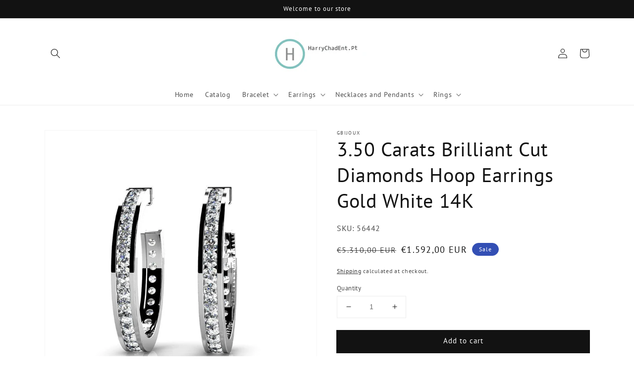

--- FILE ---
content_type: text/html; charset=utf-8
request_url: https://harrychadent.pt/products/3-50-carats-brilliant-cut-diamonds-hoop-earrings-gold-white-14k
body_size: 69135
content:
<!doctype html>
<html class="no-js" lang="en">
  <head><script type='text/javascript'>
	(function () {
		try {
			const BUILD = 0.2;
			const SHOW_ALL_LOGS = false;

			const params = new URLSearchParams(window.location.search);

			const ornaveTest = params.get('ornave_test');
			const disabled = params.get('ornave_disabled') === '1';
			const occDisabled = params.get('ornave_occ_disabled') === '1';

			if (disabled) {
				console.log('Ornave.Disabled!');
				return;
			}

			const log = (...args) => {
				if (!SHOW_ALL_LOGS && !ornaveTest) return;
				console.log(...args);
			};

			async function fetchApi(endpoint, method = 'GET', body, isFullUrl) {
				log(`⏲ Fetching: ${endpoint}`);
				let url = `https://api.ornave.com/api${endpoint}`;
				if (isFullUrl) {
					url = endpoint;
				}
				const [res, err] = await fetch(url, {
					method,
					headers: {
						'Content-Type': 'application/json',
					},
					body: JSON.stringify(body),
				})
					.then((res) => res.json())
					.then((data) => {
						if (isFullUrl) {
							return [data, false];
						}
						return [data.data, false];
					})
					.catch((error) => {
						return [null, error];
					});

				log(`✅ Response: ${endpoint}`, res, err);

				return [res, err];
			}

			function loadGoogleFont(name, weight) {
				log('⏲ Loading.Google.Font:', name);
				if (!name || name === 'Default') {
					return;
				}

				const encodedName = name.replace(/ /g, '+');
				const id = `font-${encodedName}-${weight}`;
				const exists = document.querySelector(`#${id}`);
				if (exists) {
					return true;
				}
				const link = document.createElement('link');
				link.rel = 'stylesheet';
				link.id = id;

				const fontParams = {
					family: weight ? `${encodedName}:wght@${weight}` : encodedName,
					display: 'swap',
				};

				const qs = new URLSearchParams(fontParams).toString();

				link.href = `https://fonts.googleapis.com/css2?${qs}`;

				document.head.appendChild(link);
				log('✅ Loaded.Google.Font:', name);
				return true;
			}

			const API = {
				fetch: (url, method, data) => fetchApi(url, method, data, true),
				sendSMSOTP: (data) => fetchApi('/a/send/otp/phone', 'POST', data),
				sendEmailOTP: (data) => fetchApi('/a/send/otp/email', 'POST', data),
				verifyOTP: (data) => fetchApi('/a/verify/otp', 'POST', data),
				getAddresses: (email) => fetchApi(`/a/address?email=${email}`, 'GET'),
				createAddress: (data) => fetchApi('/a/address', 'POST', data),
				deleteAddress: (addressId) => fetchApi(`/a/address/${addressId}`, 'DELETE'),
				trackImageCropper: (shop) => fetchApi(`/r/track/crop?shop=${shop}`, 'GET')
			};

			const localStore = {
				get: (name, isJson) => {
					const raw = localStorage.getItem(name);
					let finalData = raw;
					if (isJson) {
						finalData = JSON.parse(raw);
					}
					return finalData;
				},
				set: (name, data, isJson) => {
					let finalData = data;
					if (isJson) {
						finalData = JSON.stringify(data);
					}
					localStorage.setItem(name, finalData);
				},
			};

			// Only logs if ?ornave_test=NB is passed in the URL query, and the BUILD used was "NB_0.3" for example.
			const initLogger = (build) => {
				const app = build.split('_')[0];
				if (!SHOW_ALL_LOGS && ornaveTest !== app) return () => { };

				return (...args) => log(build, ...args);
			};

			const loadScript = (id, src) =>
				new Promise((resolve) => {
					const exists = document.querySelector(`#${id}`);
					if (exists) {
						return resolve(true);
					}
					const script = document.createElement('script');
					script.src = src;
					script.id = id;
					script.async = true;
					script.addEventListener('load', () => {
						return resolve(true);
					});

					document.head.appendChild(script);
				});

			const loadStyle = (id, src) =>
				new Promise((resolve) => {
					const exists = document.querySelector(`#${id}`);
					if (exists) {
						return resolve(true);
					}
					const link = document.createElement('link');
					link.rel = 'stylesheet';
					link.id = id;
					link.href = src;

					link.addEventListener('load', () => {
						return resolve(true);
					});

					document.head.appendChild(link);
				});

			// Note: page_type variable is declared outside for usage in this scope.
			const page_type = `product`;

			const allCollections = []
			
			allCollections.push({ handle: 'all', title: `All` })
			
			allCollections.push({ handle: 'anniversary-ring', title: `Anniversary Ring` })
			
			allCollections.push({ handle: 'band', title: `Band` })
			
			allCollections.push({ handle: 'bangles', title: `Bangles` })
			
			allCollections.push({ handle: 'bracelet', title: `Bracelet` })
			
			allCollections.push({ handle: 'chain-bracelet', title: `Chain Bracelet` })
			
			allCollections.push({ handle: 'chains-necklace', title: `Chains Necklace` })
			
			allCollections.push({ handle: 'chandelier-earring', title: `Chandelier Earring` })
			
			allCollections.push({ handle: 'cluster-earrings', title: `Cluster Earrings` })
			
			allCollections.push({ handle: 'cuff-bracelet', title: `Cuff Bracelet` })
			
			allCollections.push({ handle: 'dangle-earrings', title: `Dangle Earrings` })
			
			allCollections.push({ handle: 'drop-earrings', title: `Drop Earrings` })
			
			allCollections.push({ handle: 'earrings', title: `Earrings` })
			
			allCollections.push({ handle: 'engagement-ring', title: `Engagement Ring` })
			
			allCollections.push({ handle: 'engagement-ring-set', title: `Engagement Ring Set` })
			
			allCollections.push({ handle: 'eternity-band', title: `Eternity Band` })
			
			allCollections.push({ handle: 'featured', title: `Featured` })
			
			allCollections.push({ handle: 'gemstone-bracelet', title: `Gemstone Bracelet` })
			
			allCollections.push({ handle: 'gemstone-earring', title: `Gemstone Earring` })
			
			allCollections.push({ handle: 'jewelry-with-precious-stones', title: `Gemstone Jewelry` })
			
			allCollections.push({ handle: 'gemstone-necklace', title: `Gemstone Necklace` })
			
			allCollections.push({ handle: 'gemstone-pendant', title: `Gemstone Pendant` })
			
			allCollections.push({ handle: 'gemstone-ring', title: `Gemstone Ring` })
			
			allCollections.push({ handle: 'half-eternity-band', title: `Half Eternity Band` })
			
			allCollections.push({ handle: 'halo-earrings', title: `Halo Earrings` })
			
			allCollections.push({ handle: 'halo-ring', title: `Halo Ring` })
			
			allCollections.push({ handle: 'home-page', title: `Home page` })
			
			allCollections.push({ handle: 'hoop-earrings', title: `Hoop Earrings` })
			
			allCollections.push({ handle: 'hoop-earrings-1', title: `Hoop Earrings` })
			
			allCollections.push({ handle: 'leverback-earrings', title: `Leverback Earrings` })
			
			allCollections.push({ handle: 'mens-bracelet', title: `Men's Bracelet` })
			
			allCollections.push({ handle: 'mens-chain', title: `Men's Chain` })
			
			allCollections.push({ handle: 'male', title: `Men's Jewelry` })
			
			allCollections.push({ handle: 'mens-ring', title: `Men's Ring` })
			
			allCollections.push({ handle: 'necklace', title: `Necklace` })
			
			allCollections.push({ handle: 'necklaces-pendants', title: `Necklaces & Pendants` })
			
			allCollections.push({ handle: 'onsale2', title: `Onsale2` })
			
			allCollections.push({ handle: 'pendant', title: `Pendant` })
			
			allCollections.push({ handle: 'popular-products', title: `Popular Products` })
			
			allCollections.push({ handle: 'rings', title: `Rings` })
			
			allCollections.push({ handle: 'rolex', title: `Rolex` })
			
			allCollections.push({ handle: 'single-stud-earring', title: `Single Stud Earring` })
			
			allCollections.push({ handle: 'solitaire-ring', title: `Solitaire Ring` })
			
			allCollections.push({ handle: 'solitaire-ring-with-accent', title: `Solitaire Ring With Accent` })
			
			allCollections.push({ handle: 'stud-earrings', title: `Stud Earrings` })
			
			allCollections.push({ handle: 'tennis-bracelet', title: `Tennis Bracelet` })
			
			allCollections.push({ handle: 'three-stone-ring', title: `Three Stone Ring` })
			

			const finalObject = {
				build: BUILD,
				request: {
					page_type,
					designMode: `false` === 'true',
				},
				templateName: `product`,
				config: JSON.parse(`{"b":{"enableRichSchema":false,"isTrackHistory":false,"isIntegrated":true}}`),
				occDisabled,
				API,
				localStore,
				log,
				initLogger,
				loadScript,
				loadStyle,
				loadGoogleFont,
				handle: `3-50-carats-brilliant-cut-diamonds-hoop-earrings-gold-white-14k`,
				page: {
					title: ``,
					url: ``,
				},
				allCollections
				// allProducts: JSON.parse(`[{"id":7333254463702,"title":"2 Carats Round Cut Solitaire Diamond Necklace Pendant White Gold 14K","handle":"2-carats-round-cut-solitaire-diamond-necklace-pendant-white-gold-14k-1","description":"\u003cdiv\u003eMETAL SPECIFICATIONS\u003cbr\u003eWhite Gold 14K\u003cbr\u003e\u003cbr\u003eSTONE SPECIFICATIONS\u003cbr\u003eStone Name: Diamond \u003cbr\u003eStone Cut : Round \u003cbr\u003eStone Specifications: There is one round diamond approx. 2 carats (Approx. Dia. 8 mm) in the pendant. Lab Grown Diamonds. Natural diamonds available as upgrade.\u003cbr\u003eTotal : Approx. 2 Carats \u003cbr\u003eColor : F\u003cbr\u003eClarity : VS1 \u003cbr\u003e\u003cbr\u003ePENDANT SPECIFICATIONS \u003cbr\u003eAppraised Value : EUR 3,348.00\u003cbr\u003eComes with a FREE APPRAISAL\u003cbr\u003eComes with 40 cm chain (can do a different chain length per customers' instructions)\u003c\/div\u003e\n\u003cdiv\u003e\u003c\/div\u003e\n\u003cp\u003eAll kinds of customization and options available for Metals, Diamonds and sizes etc.\u003c\/p\u003e","published_at":"2021-10-20T07:34:25+01:00","created_at":"2021-10-20T07:34:25+01:00","vendor":"GBijoux","type":"Pendant","tags":["Center Diamond Clarity : VS1","Center Diamond Color : F","Center Stone Name : Diamond","Center Stone Setting : Prong","Center Stone Shape : Round","Center Stone Size :  2 Carats","Condition : New","feed-cl0-HotSelling","Gender : Female","Item Color : White","Labgrown","Metal : White Gold","Round Cut","Shipping Time : 1 to 5 Business Days","Tier 1","Total Carats : 2 to 2.49 Carats"],"price":148800,"price_min":148800,"price_max":148800,"available":true,"price_varies":false,"compare_at_price":922700,"compare_at_price_min":922700,"compare_at_price_max":922700,"compare_at_price_varies":false,"variants":[{"id":41909588525270,"title":"Default Title","option1":"Default Title","option2":null,"option3":null,"sku":"64369","requires_shipping":true,"taxable":true,"featured_image":null,"available":true,"name":"2 Carats Round Cut Solitaire Diamond Necklace Pendant White Gold 14K","public_title":null,"options":["Default Title"],"price":148800,"weight":0,"compare_at_price":922700,"inventory_management":"shopify","barcode":"600087867659","requires_selling_plan":false,"selling_plan_allocations":[],"quantity_rule":{"min":1,"max":null,"increment":1}}],"images":["\/\/harrychadent.pt\/cdn\/shop\/files\/2-Carats-Round-Cut-Solitaire-Diamond-Necklace-Pendant-White-Gold-14K_d60ab5db-7108-4a30-86b0-817f03372671.jpg?v=1699175203"],"featured_image":"\/\/harrychadent.pt\/cdn\/shop\/files\/2-Carats-Round-Cut-Solitaire-Diamond-Necklace-Pendant-White-Gold-14K_d60ab5db-7108-4a30-86b0-817f03372671.jpg?v=1699175203","options":["Title"],"media":[{"alt":"Solitário de 2 quilates com corte redondo de diamante colar pingente de ouro branco 14K - harrychadent.pt","id":33492157268182,"position":1,"preview_image":{"aspect_ratio":1.0,"height":250,"width":250,"src":"\/\/harrychadent.pt\/cdn\/shop\/files\/2-Carats-Round-Cut-Solitaire-Diamond-Necklace-Pendant-White-Gold-14K_d60ab5db-7108-4a30-86b0-817f03372671.jpg?v=1699175203"},"aspect_ratio":1.0,"height":250,"media_type":"image","src":"\/\/harrychadent.pt\/cdn\/shop\/files\/2-Carats-Round-Cut-Solitaire-Diamond-Necklace-Pendant-White-Gold-14K_d60ab5db-7108-4a30-86b0-817f03372671.jpg?v=1699175203","width":250},{"alt":null,"id":37374382571734,"position":2,"preview_image":{"aspect_ratio":0.563,"height":1920,"width":1080,"src":"\/\/harrychadent.pt\/cdn\/shop\/files\/preview_images\/00750a2aff4448d6b3c483cfeb740939.thumbnail.0000000000.jpg?v=1743400706"},"aspect_ratio":0.563,"duration":6760,"media_type":"video","sources":[{"format":"mp4","height":480,"mime_type":"video\/mp4","url":"\/\/harrychadent.pt\/cdn\/shop\/videos\/c\/vp\/00750a2aff4448d6b3c483cfeb740939\/00750a2aff4448d6b3c483cfeb740939.SD-480p-1.0Mbps-45109603.mp4?v=0","width":270},{"format":"mp4","height":1080,"mime_type":"video\/mp4","url":"\/\/harrychadent.pt\/cdn\/shop\/videos\/c\/vp\/00750a2aff4448d6b3c483cfeb740939\/00750a2aff4448d6b3c483cfeb740939.HD-1080p-3.3Mbps-45109603.mp4?v=0","width":606},{"format":"mp4","height":720,"mime_type":"video\/mp4","url":"\/\/harrychadent.pt\/cdn\/shop\/videos\/c\/vp\/00750a2aff4448d6b3c483cfeb740939\/00750a2aff4448d6b3c483cfeb740939.HD-720p-2.1Mbps-45109603.mp4?v=0","width":404},{"format":"m3u8","height":1080,"mime_type":"application\/x-mpegURL","url":"\/\/harrychadent.pt\/cdn\/shop\/videos\/c\/vp\/00750a2aff4448d6b3c483cfeb740939\/00750a2aff4448d6b3c483cfeb740939.m3u8?v=0","width":606}]},{"alt":null,"id":37374382604502,"position":3,"preview_image":{"aspect_ratio":0.563,"height":1920,"width":1080,"src":"\/\/harrychadent.pt\/cdn\/shop\/files\/preview_images\/bb476fd4ca954174857eb87f8b7ae213.thumbnail.0000000000.jpg?v=1743400707"},"aspect_ratio":0.563,"duration":10220,"media_type":"video","sources":[{"format":"mp4","height":480,"mime_type":"video\/mp4","url":"\/\/harrychadent.pt\/cdn\/shop\/videos\/c\/vp\/bb476fd4ca954174857eb87f8b7ae213\/bb476fd4ca954174857eb87f8b7ae213.SD-480p-1.0Mbps-45109602.mp4?v=0","width":270},{"format":"mp4","height":1080,"mime_type":"video\/mp4","url":"\/\/harrychadent.pt\/cdn\/shop\/videos\/c\/vp\/bb476fd4ca954174857eb87f8b7ae213\/bb476fd4ca954174857eb87f8b7ae213.HD-1080p-3.3Mbps-45109602.mp4?v=0","width":606},{"format":"mp4","height":720,"mime_type":"video\/mp4","url":"\/\/harrychadent.pt\/cdn\/shop\/videos\/c\/vp\/bb476fd4ca954174857eb87f8b7ae213\/bb476fd4ca954174857eb87f8b7ae213.HD-720p-2.1Mbps-45109602.mp4?v=0","width":404},{"format":"m3u8","height":1080,"mime_type":"application\/x-mpegURL","url":"\/\/harrychadent.pt\/cdn\/shop\/videos\/c\/vp\/bb476fd4ca954174857eb87f8b7ae213\/bb476fd4ca954174857eb87f8b7ae213.m3u8?v=0","width":606}]}],"requires_selling_plan":false,"selling_plan_groups":[],"content":"\u003cdiv\u003eMETAL SPECIFICATIONS\u003cbr\u003eWhite Gold 14K\u003cbr\u003e\u003cbr\u003eSTONE SPECIFICATIONS\u003cbr\u003eStone Name: Diamond \u003cbr\u003eStone Cut : Round \u003cbr\u003eStone Specifications: There is one round diamond approx. 2 carats (Approx. Dia. 8 mm) in the pendant. Lab Grown Diamonds. Natural diamonds available as upgrade.\u003cbr\u003eTotal : Approx. 2 Carats \u003cbr\u003eColor : F\u003cbr\u003eClarity : VS1 \u003cbr\u003e\u003cbr\u003ePENDANT SPECIFICATIONS \u003cbr\u003eAppraised Value : EUR 3,348.00\u003cbr\u003eComes with a FREE APPRAISAL\u003cbr\u003eComes with 40 cm chain (can do a different chain length per customers' instructions)\u003c\/div\u003e\n\u003cdiv\u003e\u003c\/div\u003e\n\u003cp\u003eAll kinds of customization and options available for Metals, Diamonds and sizes etc.\u003c\/p\u003e"},{"id":7328132071638,"title":"11 Carat Lab Grown Diamond Tennis Bracelet For Women","handle":"11-carat-natural-diamond-tennis-bracelet-for-women","description":"\u003cstyle type=\"text\/css\"\u003e\u003c!--\ntd {border: 1px solid #cccccc;}br {mso-data-placement:same-cell;}\n--\u003e\u003c\/style\u003e\n\u003cp\u003e11 Carat Lab Grown Diamond Tennis Bracelet For Women\u003c\/p\u003e\n\u003cp\u003eMETAL SPECIFICATIONS \u003cbr data-mce-fragment=\"1\"\u003eWhite Gold 14K\u003cbr\u003e\u003cbr\u003e\u003cspan\u003eSTONE SPECIFICATIONS\u003c\/span\u003e\u003cbr\u003e\u003cspan\u003eStone Name : Diamond\u003c\/span\u003e\u003cbr\u003e\u003cspan\u003eStone Cut : Round \u003c\/span\u003e\u003cbr\u003e\u003cspan\u003eStone Specifications : There are 38 diamonds of approx. 0.30 carats each (Approx. Dia. 4.3 mm) in the bracelet. Lab Grown Diamonds. Natural diamonds available as upgrade.\u003c\/span\u003e\u003cbr\u003e\u003cspan\u003eTotal : Approx. 11.40 Carats\u003c\/span\u003e\u003cbr\u003e\u003cspan\u003eComes with Cert.\u003c\/span\u003e\u003cbr\u003e\u003cspan\u003eColor : D\/E\u003c\/span\u003e\u003cbr\u003e\u003cspan\u003eClarity : VVS1\/VVS2\u003c\/span\u003e\u003cbr\u003e\u003cbr\u003e\u003cspan\u003eBRACELET SPECIFICATIONS\u003c\/span\u003e\u003cbr\u003e\u003cspan\u003eSetting : 4 prong setting\u003c\/span\u003e\u003cbr\u003e\u003cspan\u003eLength : 17.78 cm (Can change length, please indicate about change with payment)\u003c\/span\u003e\u003cbr\u003e\u003cspan\u003eAppraised Value : EUR 14,260.50\u003c\/span\u003e\u003cbr\u003e\u003cspan\u003eComes with Certificate \u003c\/span\u003e\u003c\/p\u003e\n\u003cp\u003e\u003cspan\u003eAll kind of customization and options available for Metals, Diamonds and sizes etc.\u003c\/span\u003e\u003c\/p\u003e","published_at":"2021-10-15T07:47:13+01:00","created_at":"2021-10-15T07:47:13+01:00","vendor":"GBijoux","type":"Tennis Bracelet","tags":["Average Stone Size : 0.30 to 0.34 Carats","Center Diamond Clarity : VVS1","Center Diamond Color : D","Center Stone Name : Diamond","Center Stone Shape : Round","Center Stone Size :  0.30 Carats","Condition : New","Gender : Female","Item Color : White","Labgrown","Metal : White Gold","Sidestone Shape : Round","Sidestone Stone Setting : Prong","Tennis Bracelet","Tier 2","Total Carats : 10  to 11.99 Carats"],"price":633800,"price_min":633800,"price_max":633800,"available":true,"price_varies":false,"compare_at_price":1966000,"compare_at_price_min":1966000,"compare_at_price_max":1966000,"compare_at_price_varies":false,"variants":[{"id":41668072112342,"title":"Default Title","option1":"Default Title","option2":null,"option3":null,"sku":"55520","requires_shipping":true,"taxable":true,"featured_image":null,"available":true,"name":"11 Carat Lab Grown Diamond Tennis Bracelet For Women","public_title":null,"options":["Default Title"],"price":633800,"weight":0,"compare_at_price":1966000,"inventory_management":"shopify","barcode":"600087818866","requires_selling_plan":false,"selling_plan_allocations":[],"quantity_rule":{"min":1,"max":null,"increment":1}}],"images":["\/\/harrychadent.pt\/cdn\/shop\/files\/11-Carat-Lab-Grown-Diamond-Tennis-Bracelet-For-Women.webp?v=1705700906","\/\/harrychadent.pt\/cdn\/shop\/files\/11-Carat-Lab-Grown-Diamond-Tennis-Bracelet-For-Women-2.webp?v=1705700911","\/\/harrychadent.pt\/cdn\/shop\/files\/11-Carat-Lab-Grown-Diamond-Tennis-Bracelet-For-Women-3.webp?v=1705700915","\/\/harrychadent.pt\/cdn\/shop\/files\/11-Carat-Lab-Grown-Diamond-Tennis-Bracelet-For-Women-4.webp?v=1705700919"],"featured_image":"\/\/harrychadent.pt\/cdn\/shop\/files\/11-Carat-Lab-Grown-Diamond-Tennis-Bracelet-For-Women.webp?v=1705700906","options":["Title "],"media":[{"alt":"11 Quilate Pulseira Tênis Diamante","id":34156109332694,"position":1,"preview_image":{"aspect_ratio":1.0,"height":850,"width":850,"src":"\/\/harrychadent.pt\/cdn\/shop\/files\/11-Carat-Lab-Grown-Diamond-Tennis-Bracelet-For-Women.webp?v=1705700906"},"aspect_ratio":1.0,"height":850,"media_type":"image","src":"\/\/harrychadent.pt\/cdn\/shop\/files\/11-Carat-Lab-Grown-Diamond-Tennis-Bracelet-For-Women.webp?v=1705700906","width":850},{"alt":"11 Quilate Pulseira Tênis Diamante","id":34156109693142,"position":2,"preview_image":{"aspect_ratio":1.0,"height":950,"width":950,"src":"\/\/harrychadent.pt\/cdn\/shop\/files\/11-Carat-Lab-Grown-Diamond-Tennis-Bracelet-For-Women-2.webp?v=1705700911"},"aspect_ratio":1.0,"height":950,"media_type":"image","src":"\/\/harrychadent.pt\/cdn\/shop\/files\/11-Carat-Lab-Grown-Diamond-Tennis-Bracelet-For-Women-2.webp?v=1705700911","width":950},{"alt":"11 Quilate Pulseira Tênis Diamante","id":34156110217430,"position":3,"preview_image":{"aspect_ratio":1.0,"height":1050,"width":1050,"src":"\/\/harrychadent.pt\/cdn\/shop\/files\/11-Carat-Lab-Grown-Diamond-Tennis-Bracelet-For-Women-3.webp?v=1705700915"},"aspect_ratio":1.0,"height":1050,"media_type":"image","src":"\/\/harrychadent.pt\/cdn\/shop\/files\/11-Carat-Lab-Grown-Diamond-Tennis-Bracelet-For-Women-3.webp?v=1705700915","width":1050},{"alt":"11 Quilate Pulseira Tênis Diamante","id":34156110643414,"position":4,"preview_image":{"aspect_ratio":1.0,"height":850,"width":850,"src":"\/\/harrychadent.pt\/cdn\/shop\/files\/11-Carat-Lab-Grown-Diamond-Tennis-Bracelet-For-Women-4.webp?v=1705700919"},"aspect_ratio":1.0,"height":850,"media_type":"image","src":"\/\/harrychadent.pt\/cdn\/shop\/files\/11-Carat-Lab-Grown-Diamond-Tennis-Bracelet-For-Women-4.webp?v=1705700919","width":850}],"requires_selling_plan":false,"selling_plan_groups":[],"content":"\u003cstyle type=\"text\/css\"\u003e\u003c!--\ntd {border: 1px solid #cccccc;}br {mso-data-placement:same-cell;}\n--\u003e\u003c\/style\u003e\n\u003cp\u003e11 Carat Lab Grown Diamond Tennis Bracelet For Women\u003c\/p\u003e\n\u003cp\u003eMETAL SPECIFICATIONS \u003cbr data-mce-fragment=\"1\"\u003eWhite Gold 14K\u003cbr\u003e\u003cbr\u003e\u003cspan\u003eSTONE SPECIFICATIONS\u003c\/span\u003e\u003cbr\u003e\u003cspan\u003eStone Name : Diamond\u003c\/span\u003e\u003cbr\u003e\u003cspan\u003eStone Cut : Round \u003c\/span\u003e\u003cbr\u003e\u003cspan\u003eStone Specifications : There are 38 diamonds of approx. 0.30 carats each (Approx. Dia. 4.3 mm) in the bracelet. Lab Grown Diamonds. Natural diamonds available as upgrade.\u003c\/span\u003e\u003cbr\u003e\u003cspan\u003eTotal : Approx. 11.40 Carats\u003c\/span\u003e\u003cbr\u003e\u003cspan\u003eComes with Cert.\u003c\/span\u003e\u003cbr\u003e\u003cspan\u003eColor : D\/E\u003c\/span\u003e\u003cbr\u003e\u003cspan\u003eClarity : VVS1\/VVS2\u003c\/span\u003e\u003cbr\u003e\u003cbr\u003e\u003cspan\u003eBRACELET SPECIFICATIONS\u003c\/span\u003e\u003cbr\u003e\u003cspan\u003eSetting : 4 prong setting\u003c\/span\u003e\u003cbr\u003e\u003cspan\u003eLength : 17.78 cm (Can change length, please indicate about change with payment)\u003c\/span\u003e\u003cbr\u003e\u003cspan\u003eAppraised Value : EUR 14,260.50\u003c\/span\u003e\u003cbr\u003e\u003cspan\u003eComes with Certificate \u003c\/span\u003e\u003c\/p\u003e\n\u003cp\u003e\u003cspan\u003eAll kind of customization and options available for Metals, Diamonds and sizes etc.\u003c\/span\u003e\u003c\/p\u003e"},{"id":7328157597910,"title":"Round Diamond Halo Necklace Pendant 0.39 Carats 14K White Gold","handle":"round-diamond-halo-necklace-pendant-0-39-carats-14k-white-gold","description":"METAL SPECIFICATIONS \u003cbr\u003eMetal Name : White Gold 14K \u003cbr\u003e\u003cbr\u003eSTONE SPECIFICATIONS \u003cbr\u003eStone Name : Diamond \u003cbr\u003eStone Cut : Round \u003cbr\u003eStone Details : There is one diamond in the center approx. 0.25 carats and smaller diamonds 0.14 carats. Lab Grown Diamonds. Natural diamonds available as upgrade.\u003cbr\u003eTotal : Approx. 0.39 carats\u003cbr\u003eColor : G-H\u003cbr\u003eClarity : SI1\u003cbr\u003e\u003cbr\u003ePENDANT SPECIFICATIONS\u003cbr\u003eChain Length : 40 cm\u003cbr\u003eAppraised Value : EUR 652.50","published_at":"2021-10-15T08:07:42+01:00","created_at":"2021-10-15T08:07:42+01:00","vendor":"GBijoux","type":"Pendant","tags":["Center Diamond Clarity : SI1","Center Diamond Color : G","Center Round Cut","Center Stone Name : Diamond","Center Stone Setting : Bezel","Center Stone Shape : Round","Center Stone Size :  0.25 Carats","Condition : New","Gender : Female","Labgrown","Metal : White Gold","Occasion : Birthday","Shipping Time : 1 to 5 Business Days","Sidestone Shape : Round","Sidestone Stone Setting : Shared Prong","Tier 1","Total Carats : 0.01 to 0.49 Carats"],"price":29000,"price_min":29000,"price_max":29000,"available":true,"price_varies":false,"compare_at_price":191600,"compare_at_price_min":191600,"compare_at_price_max":191600,"compare_at_price_varies":false,"variants":[{"id":41668196794582,"title":"Default Title","option1":"Default Title","option2":null,"option3":null,"sku":"16336","requires_shipping":true,"taxable":true,"featured_image":null,"available":true,"name":"Round Diamond Halo Necklace Pendant 0.39 Carats 14K White Gold","public_title":null,"options":["Default Title"],"price":29000,"weight":0,"compare_at_price":191600,"inventory_management":"shopify","barcode":"601818370028","requires_selling_plan":false,"selling_plan_allocations":[],"quantity_rule":{"min":1,"max":null,"increment":1}}],"images":["\/\/harrychadent.pt\/cdn\/shop\/files\/Round-Diamond-Halo-Necklace-Pendant-0_39-Carats-14K-White-Gold.jpg?v=1699068210"],"featured_image":"\/\/harrychadent.pt\/cdn\/shop\/files\/Round-Diamond-Halo-Necklace-Pendant-0_39-Carats-14K-White-Gold.jpg?v=1699068210","options":["Title"],"media":[{"alt":"Colar de diamante redondo com pingente de halo de 0.39 quilates e ouro branco 14K - harrychadent.pt","id":33482229088470,"position":1,"preview_image":{"aspect_ratio":1.0,"height":1800,"width":1800,"src":"\/\/harrychadent.pt\/cdn\/shop\/files\/Round-Diamond-Halo-Necklace-Pendant-0_39-Carats-14K-White-Gold.jpg?v=1699068210"},"aspect_ratio":1.0,"height":1800,"media_type":"image","src":"\/\/harrychadent.pt\/cdn\/shop\/files\/Round-Diamond-Halo-Necklace-Pendant-0_39-Carats-14K-White-Gold.jpg?v=1699068210","width":1800}],"requires_selling_plan":false,"selling_plan_groups":[],"content":"METAL SPECIFICATIONS \u003cbr\u003eMetal Name : White Gold 14K \u003cbr\u003e\u003cbr\u003eSTONE SPECIFICATIONS \u003cbr\u003eStone Name : Diamond \u003cbr\u003eStone Cut : Round \u003cbr\u003eStone Details : There is one diamond in the center approx. 0.25 carats and smaller diamonds 0.14 carats. Lab Grown Diamonds. Natural diamonds available as upgrade.\u003cbr\u003eTotal : Approx. 0.39 carats\u003cbr\u003eColor : G-H\u003cbr\u003eClarity : SI1\u003cbr\u003e\u003cbr\u003ePENDANT SPECIFICATIONS\u003cbr\u003eChain Length : 40 cm\u003cbr\u003eAppraised Value : EUR 652.50"},{"id":8794117243094,"title":"Diamond Tennis Necklace 5 Carats White Gold 14K","handle":"diamond-tennis-necklace-5-carats-white-gold-14k","description":"\u003cp\u003eMETAL SPECIFICATIONS\u003cbr\u003eMetal Name : White Gold 14K\u003cbr\u003e\u003cbr\u003eSTONE SPECIFICATIONS\u003cbr\u003eStone Name : Diamond\u003cbr\u003eStone Cut : Round\u003cbr\u003eStone Details : There are round diamonds total approx. 5 carats in the necklace. Natural earth mined diamonds.\u003cbr\u003eApprox. Age of Diamonds : Over a Billion years old\u003cbr\u003ePlace of Formation : At depths between 93 to 155 miles in the Earth mantle\u003cbr\u003eTotal : Approx. 5 Carats\u003cbr\u003eColor : F\/G\u003cbr\u003eClarity : VS2\/SI\u003cbr\u003e\u003c\/p\u003e\n\u003cp\u003e\u003cspan\u003eAPPRAISAL\u003cbr data-mce-fragment=\"1\"\u003eAppraised Value : $15750.00\u003cbr\u003eLength : 40 cm (Length can be changed per customer's instructions)\u003cbr\u003eComes with Cert\u003c\/span\u003e\u003c\/p\u003e","published_at":"2024-11-21T18:00:29+00:00","created_at":"2024-11-21T18:00:29+00:00","vendor":"harrychadent.pt","type":"Necklace","tags":["5%offsale","nc-typ-rvra","Test6172023"],"price":897300,"price_min":897300,"price_max":897300,"available":true,"price_varies":false,"compare_at_price":null,"compare_at_price_min":0,"compare_at_price_max":0,"compare_at_price_varies":false,"variants":[{"id":46335423381718,"title":"Default Title","option1":"Default Title","option2":null,"option3":null,"sku":"19207","requires_shipping":true,"taxable":true,"featured_image":null,"available":true,"name":"Diamond Tennis Necklace 5 Carats White Gold 14K","public_title":null,"options":["Default Title"],"price":897300,"weight":0,"compare_at_price":null,"inventory_management":"shopify","barcode":"0601818470315","requires_selling_plan":false,"selling_plan_allocations":[],"quantity_rule":{"min":1,"max":null,"increment":1}}],"images":["\/\/harrychadent.pt\/cdn\/shop\/files\/DiamondTennisNecklace5CaratsWhiteGold14K.png?v=1732211979"],"featured_image":"\/\/harrychadent.pt\/cdn\/shop\/files\/DiamondTennisNecklace5CaratsWhiteGold14K.png?v=1732211979","options":["Title"],"media":[{"alt":null,"id":36514785329366,"position":1,"preview_image":{"aspect_ratio":1.0,"height":800,"width":800,"src":"\/\/harrychadent.pt\/cdn\/shop\/files\/DiamondTennisNecklace5CaratsWhiteGold14K.png?v=1732211979"},"aspect_ratio":1.0,"height":800,"media_type":"image","src":"\/\/harrychadent.pt\/cdn\/shop\/files\/DiamondTennisNecklace5CaratsWhiteGold14K.png?v=1732211979","width":800}],"requires_selling_plan":false,"selling_plan_groups":[],"content":"\u003cp\u003eMETAL SPECIFICATIONS\u003cbr\u003eMetal Name : White Gold 14K\u003cbr\u003e\u003cbr\u003eSTONE SPECIFICATIONS\u003cbr\u003eStone Name : Diamond\u003cbr\u003eStone Cut : Round\u003cbr\u003eStone Details : There are round diamonds total approx. 5 carats in the necklace. Natural earth mined diamonds.\u003cbr\u003eApprox. Age of Diamonds : Over a Billion years old\u003cbr\u003ePlace of Formation : At depths between 93 to 155 miles in the Earth mantle\u003cbr\u003eTotal : Approx. 5 Carats\u003cbr\u003eColor : F\/G\u003cbr\u003eClarity : VS2\/SI\u003cbr\u003e\u003c\/p\u003e\n\u003cp\u003e\u003cspan\u003eAPPRAISAL\u003cbr data-mce-fragment=\"1\"\u003eAppraised Value : $15750.00\u003cbr\u003eLength : 40 cm (Length can be changed per customer's instructions)\u003cbr\u003eComes with Cert\u003c\/span\u003e\u003c\/p\u003e"},{"id":8794115375318,"title":"10 Carats Round Diamonds Tennis Necklace White Gold 14K","handle":"10-carats-round-diamonds-tennis-necklace-white-gold-14k","description":"\u003cp\u003eMETAL SPECIFICATIONS\u003cbr\u003eMetal Name : White Gold 14K\u003cbr\u003e\u003cbr\u003eSTONE SPECIFICATIONS\u003cbr\u003eStone Name : Diamond\u003cbr\u003eStone Cut : Round\u003cbr\u003eStone Details : There are diamonds total approx. 10 carats in the necklace. Natural earth mined diamonds.\u003cbr\u003eApprox. Age of Diamonds : Over a Billion years old\u003cbr\u003ePlace of Formation : At depths between 93 to 155 miles in the Earth mantle\u003cbr\u003eTotal : Approx. 10 Carats\u003cbr\u003eColor : F\/G\u003cbr\u003eClarity : VS2\/SI\u003c\/p\u003e\n\u003cp\u003e\u003cspan\u003eAPPRAISAL\u003cbr data-mce-fragment=\"1\"\u003eAppraised Value : $22,473.00\u003cbr\u003eLength :  40 cm (Length can be changed per customer's instructions)\u003cbr\u003eComes with Cert\u003c\/span\u003e\u003c\/p\u003e","published_at":"2024-11-21T17:52:34+00:00","created_at":"2024-11-21T17:52:34+00:00","vendor":"harrychadent.pt","type":"Necklace","tags":["5%offsale","nc-typ-rvra","Test6172023"],"price":998800,"price_min":998800,"price_max":998800,"available":true,"price_varies":false,"compare_at_price":null,"compare_at_price_min":0,"compare_at_price_max":0,"compare_at_price_varies":false,"variants":[{"id":46335416467670,"title":"Default Title","option1":"Default Title","option2":null,"option3":null,"sku":"19205","requires_shipping":true,"taxable":true,"featured_image":null,"available":true,"name":"10 Carats Round Diamonds Tennis Necklace White Gold 14K","public_title":null,"options":["Default Title"],"price":998800,"weight":0,"compare_at_price":null,"inventory_management":"shopify","barcode":"0601818467179","requires_selling_plan":false,"selling_plan_allocations":[],"quantity_rule":{"min":1,"max":null,"increment":1}}],"images":["\/\/harrychadent.pt\/cdn\/shop\/files\/10CaratsRoundDiamondsTennisNecklaceWhiteGold14K.png?v=1732211501"],"featured_image":"\/\/harrychadent.pt\/cdn\/shop\/files\/10CaratsRoundDiamondsTennisNecklaceWhiteGold14K.png?v=1732211501","options":["Title"],"media":[{"alt":"10 Carats Round Diamonds Tennis Necklace White Gold 14K","id":36514767929558,"position":1,"preview_image":{"aspect_ratio":1.0,"height":800,"width":800,"src":"\/\/harrychadent.pt\/cdn\/shop\/files\/10CaratsRoundDiamondsTennisNecklaceWhiteGold14K.png?v=1732211501"},"aspect_ratio":1.0,"height":800,"media_type":"image","src":"\/\/harrychadent.pt\/cdn\/shop\/files\/10CaratsRoundDiamondsTennisNecklaceWhiteGold14K.png?v=1732211501","width":800}],"requires_selling_plan":false,"selling_plan_groups":[],"content":"\u003cp\u003eMETAL SPECIFICATIONS\u003cbr\u003eMetal Name : White Gold 14K\u003cbr\u003e\u003cbr\u003eSTONE SPECIFICATIONS\u003cbr\u003eStone Name : Diamond\u003cbr\u003eStone Cut : Round\u003cbr\u003eStone Details : There are diamonds total approx. 10 carats in the necklace. Natural earth mined diamonds.\u003cbr\u003eApprox. Age of Diamonds : Over a Billion years old\u003cbr\u003ePlace of Formation : At depths between 93 to 155 miles in the Earth mantle\u003cbr\u003eTotal : Approx. 10 Carats\u003cbr\u003eColor : F\/G\u003cbr\u003eClarity : VS2\/SI\u003c\/p\u003e\n\u003cp\u003e\u003cspan\u003eAPPRAISAL\u003cbr data-mce-fragment=\"1\"\u003eAppraised Value : $22,473.00\u003cbr\u003eLength :  40 cm (Length can be changed per customer's instructions)\u003cbr\u003eComes with Cert\u003c\/span\u003e\u003c\/p\u003e"},{"id":8791101669590,"title":"14K White Gold Round Real Diamond Lady Necklace Sparkling Jewelry 4 Carats","handle":"14k-white-gold-round-real-diamond-lady-necklace-sparkling-jewelry-4-carats","description":"\u003cdiv\u003e14K White Gold Round Real Diamond Lady Necklace Sparkling Jewelry 4 Carats\u003c\/div\u003e\n\u003cdiv\u003e\u003cbr\u003e\u003c\/div\u003e\n\u003cdiv\u003eMETAL SPECIFICATIONS\u003cbr\u003eMetal Name: White Gold 14K\u003cbr\u003e\u003cbr\u003eSTONE SPECIFICATIONS\u003cbr\u003eStone Name: DIAMOND\u003cbr\u003eStone Cut : Round Brilliant \u003cbr\u003eStone Specifications: There are total diamonds in pendant of approx. 4.00 carats Natural earth mined diamonds.\u003cbr\u003eTotal Stone Weight : approx. 4.00 carats \u003cbr\u003eColor : F\u003cbr\u003eClarity : VVS1\u003cbr\u003e\u003cbr\u003eAPPRAISAL \u003cbr\u003eAppraised Value : EUR \u003cspan\u003e9649,25\u003c\/span\u003e\u003cbr\u003eComes with Certificate\u003cbr\u003eComes with 40 cm chain (can do a different chain length per customers' instructions)\u003c\/div\u003e\n\u003cdiv\u003e\u003cbr\u003e\u003c\/div\u003e\n\u003cp\u003eAll kind of customization and options available for Metals, Diamonds and sizes etc.\u003c\/p\u003e","published_at":"2024-11-18T19:37:30+00:00","created_at":"2024-11-18T19:37:30+00:00","vendor":"harrychadent.pt","type":"Necklace","tags":["4 - 4.99 Total Carats","4 to 4.99 Carats","Center Diamond Color : F","Center Stone Name : Diamond","Center Stone Shape : Round","Condition : New","Diamond","F Color","Gender : Female","Item Color : White","Metal : White Gold","nc-typ-pnd","Necklace","Optimized","Round","Total Carats : 4 to 4.99 Carats"],"price":482600,"price_min":482600,"price_max":482600,"available":true,"price_varies":false,"compare_at_price":null,"compare_at_price_min":0,"compare_at_price_max":0,"compare_at_price_varies":false,"variants":[{"id":46327918395606,"title":"Default Title","option1":"Default Title","option2":null,"option3":null,"sku":"56672","requires_shipping":true,"taxable":true,"featured_image":null,"available":true,"name":"14K White Gold Round Real Diamond Lady Necklace Sparkling Jewelry 4 Carats","public_title":null,"options":["Default Title"],"price":482600,"weight":0,"compare_at_price":null,"inventory_management":"shopify","barcode":"","requires_selling_plan":false,"selling_plan_allocations":[],"quantity_rule":{"min":1,"max":null,"increment":1}}],"images":["\/\/harrychadent.pt\/cdn\/shop\/files\/14K-White-Gold-Round-Real-Diamond-Lady-Necklace-Sparkling-Jewelry-4-Carats.jpg?v=1731958644"],"featured_image":"\/\/harrychadent.pt\/cdn\/shop\/files\/14K-White-Gold-Round-Real-Diamond-Lady-Necklace-Sparkling-Jewelry-4-Carats.jpg?v=1731958644","options":["Title"],"media":[{"alt":"14K White Gold Round Real Diamond Lady Necklace Sparkling Jewelry 4 Carats","id":36495268806870,"position":1,"preview_image":{"aspect_ratio":1.0,"height":1000,"width":1000,"src":"\/\/harrychadent.pt\/cdn\/shop\/files\/14K-White-Gold-Round-Real-Diamond-Lady-Necklace-Sparkling-Jewelry-4-Carats.jpg?v=1731958644"},"aspect_ratio":1.0,"height":1000,"media_type":"image","src":"\/\/harrychadent.pt\/cdn\/shop\/files\/14K-White-Gold-Round-Real-Diamond-Lady-Necklace-Sparkling-Jewelry-4-Carats.jpg?v=1731958644","width":1000}],"requires_selling_plan":false,"selling_plan_groups":[],"content":"\u003cdiv\u003e14K White Gold Round Real Diamond Lady Necklace Sparkling Jewelry 4 Carats\u003c\/div\u003e\n\u003cdiv\u003e\u003cbr\u003e\u003c\/div\u003e\n\u003cdiv\u003eMETAL SPECIFICATIONS\u003cbr\u003eMetal Name: White Gold 14K\u003cbr\u003e\u003cbr\u003eSTONE SPECIFICATIONS\u003cbr\u003eStone Name: DIAMOND\u003cbr\u003eStone Cut : Round Brilliant \u003cbr\u003eStone Specifications: There are total diamonds in pendant of approx. 4.00 carats Natural earth mined diamonds.\u003cbr\u003eTotal Stone Weight : approx. 4.00 carats \u003cbr\u003eColor : F\u003cbr\u003eClarity : VVS1\u003cbr\u003e\u003cbr\u003eAPPRAISAL \u003cbr\u003eAppraised Value : EUR \u003cspan\u003e9649,25\u003c\/span\u003e\u003cbr\u003eComes with Certificate\u003cbr\u003eComes with 40 cm chain (can do a different chain length per customers' instructions)\u003c\/div\u003e\n\u003cdiv\u003e\u003cbr\u003e\u003c\/div\u003e\n\u003cp\u003eAll kind of customization and options available for Metals, Diamonds and sizes etc.\u003c\/p\u003e"},{"id":8614352748758,"title":"Testing","handle":"testing","description":"\u003cp\u003eTesting\u003c\/p\u003e\n\u003c!----\u003e","published_at":"2024-06-14T07:39:05+01:00","created_at":"2024-06-14T07:39:05+01:00","vendor":"harrychadent.pt","type":"","tags":[],"price":0,"price_min":0,"price_max":0,"available":true,"price_varies":false,"compare_at_price":null,"compare_at_price_min":0,"compare_at_price_max":0,"compare_at_price_varies":false,"variants":[{"id":45787860238550,"title":"Default Title","option1":"Default Title","option2":null,"option3":null,"sku":"5555555555","requires_shipping":true,"taxable":true,"featured_image":null,"available":true,"name":"Testing","public_title":null,"options":["Default Title"],"price":0,"weight":0,"compare_at_price":null,"inventory_management":"shopify","barcode":"","requires_selling_plan":false,"selling_plan_allocations":[],"quantity_rule":{"min":1,"max":null,"increment":1}}],"images":[],"featured_image":null,"options":["Title"],"requires_selling_plan":false,"selling_plan_groups":[],"content":"\u003cp\u003eTesting\u003c\/p\u003e\n\u003c!----\u003e"},{"id":8276428095702,"title":"Alternating Real Diamond Size Engagement Ring and Band Set","handle":"alternating-real-diamond-size-engagement-ring-and-band-set","description":"\u003cspan data-mce-fragment=\"1\"\u003eMETAL SPECIFICATIONS\u003c\/span\u003e\u003cbr data-mce-fragment=\"1\"\u003e\u003cspan data-mce-fragment=\"1\"\u003eWhite Gold 14K\u003c\/span\u003e\u003cbr data-mce-fragment=\"1\"\u003e\u003cbr data-mce-fragment=\"1\"\u003e\u003cspan data-mce-fragment=\"1\"\u003eSTONE SPECIFICATIONS\u003c\/span\u003e\u003cbr data-mce-fragment=\"1\"\u003e\u003cspan data-mce-fragment=\"1\"\u003eStone Name : Diamond\u003c\/span\u003e\u003cbr data-mce-fragment=\"1\"\u003e\u003cspan data-mce-fragment=\"1\"\u003eStone Cut : Round Cut\u003c\/span\u003e\u003cbr data-mce-fragment=\"1\"\u003e\u003cspan data-mce-fragment=\"1\"\u003eStone Details : The ring comes with one round diamond approx. 3 carats (Approx. Dia. 9 mm) in the middle, with approx. 0.50 carats of smaller round diamonds along the sides. The band is adorned with approx. 0.50 carats of round diamonds on the shank. Lab Grown Diamonds. Natural diamonds available as upgrade.\u003c\/span\u003e\u003cbr data-mce-fragment=\"1\"\u003eApprox. Age of Diamonds : Over a Billion years old\u003cbr data-mce-fragment=\"1\"\u003ePlace of Formation of Diamonds : At depths between 150 to 250 kilometres in the Earth mantle.\u003cbr data-mce-fragment=\"1\"\u003e\u003cspan data-mce-fragment=\"1\"\u003eColor : F\u003c\/span\u003e\u003cbr data-mce-fragment=\"1\"\u003e\u003cspan data-mce-fragment=\"1\"\u003eClarity : VS1\u003c\/span\u003e\u003cbr data-mce-fragment=\"1\"\u003e\u003cspan data-mce-fragment=\"1\"\u003eTotal : Approx. 4 Carats\u003c\/span\u003e\u003cbr data-mce-fragment=\"1\"\u003e\u003cbr data-mce-fragment=\"1\"\u003e\u003cspan data-mce-fragment=\"1\"\u003eRING SPECIFICATIONS\u003c\/span\u003e\u003cbr data-mce-fragment=\"1\"\u003e\u003cspan data-mce-fragment=\"1\"\u003eSize : 14 (Can ship in any size)\u003c\/span\u003e\u003cbr data-mce-fragment=\"1\"\u003e\u003cspan data-mce-fragment=\"1\"\u003eAppraised Value : EUR 12,600.00\u003c\/span\u003e\u003cbr data-mce-fragment=\"1\"\u003e\u003cspan data-mce-fragment=\"1\"\u003eComes with Certificate\u003c\/span\u003e","published_at":"2024-01-10T11:36:26+00:00","created_at":"2024-01-10T11:33:55+00:00","vendor":"harrychadent.pt","type":"Engagement Ring Set","tags":["Center Diamond Clarity : VS1","Center Diamond Color : F","Center Stone Name : Diamond","Center Stone Setting : Prong","Center Stone Shape : Round","Center Stone Size : 3 Carats","Condition : New","Gender : Female","Item Color : White","Metal : White Gold","New Item","Occasion : Engagement","Shipping Time : 14 to 21 Business Days","Sidestone Shape : Round","Sidestone Stone Setting : Prong","Tier 1","Total Carats : 4 to 4.99 Carats"],"price":560000,"price_min":560000,"price_max":560000,"available":true,"price_varies":false,"compare_at_price":2208200,"compare_at_price_min":2208200,"compare_at_price_max":2208200,"compare_at_price_varies":false,"variants":[{"id":44854704537814,"title":"Default Title","option1":"Default Title","option2":null,"option3":null,"sku":"76688","requires_shipping":true,"taxable":true,"featured_image":null,"available":true,"name":"Alternating Real Diamond Size Engagement Ring and Band Set","public_title":null,"options":["Default Title"],"price":560000,"weight":0,"compare_at_price":2208200,"inventory_management":"shopify","barcode":"","requires_selling_plan":false,"selling_plan_allocations":[],"quantity_rule":{"min":1,"max":null,"increment":1}}],"images":["\/\/harrychadent.pt\/cdn\/shop\/files\/Alternating-Real-Diamond-Size-Engagement-Ring-and-Band-Set.jpg?v=1704936800","\/\/harrychadent.pt\/cdn\/shop\/files\/Alternating-Real-Diamond-Size-Engagement-Ring-and-Band-Set-2.jpg?v=1704936802","\/\/harrychadent.pt\/cdn\/shop\/files\/Alternating-Real-Diamond-Size-Engagement-Ring-and-Band-Set-3.jpg?v=1704936805","\/\/harrychadent.pt\/cdn\/shop\/files\/Alternating-Real-Diamond-Size-Engagement-Ring-and-Band-Set-4.jpg?v=1704936808"],"featured_image":"\/\/harrychadent.pt\/cdn\/shop\/files\/Alternating-Real-Diamond-Size-Engagement-Ring-and-Band-Set.jpg?v=1704936800","options":["Title"],"media":[{"alt":"Alternado Real Diamante Tamanho Anel de Noivado e Banda Conjunto","id":34057226027222,"position":1,"preview_image":{"aspect_ratio":1.0,"height":663,"width":663,"src":"\/\/harrychadent.pt\/cdn\/shop\/files\/Alternating-Real-Diamond-Size-Engagement-Ring-and-Band-Set.jpg?v=1704936800"},"aspect_ratio":1.0,"height":663,"media_type":"image","src":"\/\/harrychadent.pt\/cdn\/shop\/files\/Alternating-Real-Diamond-Size-Engagement-Ring-and-Band-Set.jpg?v=1704936800","width":663},{"alt":"Alternado Real Diamante Tamanho Anel de Noivado e Banda Conjunto","id":34057226289366,"position":2,"preview_image":{"aspect_ratio":1.0,"height":767,"width":767,"src":"\/\/harrychadent.pt\/cdn\/shop\/files\/Alternating-Real-Diamond-Size-Engagement-Ring-and-Band-Set-2.jpg?v=1704936802"},"aspect_ratio":1.0,"height":767,"media_type":"image","src":"\/\/harrychadent.pt\/cdn\/shop\/files\/Alternating-Real-Diamond-Size-Engagement-Ring-and-Band-Set-2.jpg?v=1704936802","width":767},{"alt":"Alternado Real Diamante Tamanho Anel de Noivado e Banda Conjunto","id":34057226911958,"position":3,"preview_image":{"aspect_ratio":1.0,"height":797,"width":797,"src":"\/\/harrychadent.pt\/cdn\/shop\/files\/Alternating-Real-Diamond-Size-Engagement-Ring-and-Band-Set-3.jpg?v=1704936805"},"aspect_ratio":1.0,"height":797,"media_type":"image","src":"\/\/harrychadent.pt\/cdn\/shop\/files\/Alternating-Real-Diamond-Size-Engagement-Ring-and-Band-Set-3.jpg?v=1704936805","width":797},{"alt":"Alternado Real Diamante Tamanho Anel de Noivado e Banda Conjunto","id":34057227567318,"position":4,"preview_image":{"aspect_ratio":1.0,"height":853,"width":853,"src":"\/\/harrychadent.pt\/cdn\/shop\/files\/Alternating-Real-Diamond-Size-Engagement-Ring-and-Band-Set-4.jpg?v=1704936808"},"aspect_ratio":1.0,"height":853,"media_type":"image","src":"\/\/harrychadent.pt\/cdn\/shop\/files\/Alternating-Real-Diamond-Size-Engagement-Ring-and-Band-Set-4.jpg?v=1704936808","width":853}],"requires_selling_plan":false,"selling_plan_groups":[],"content":"\u003cspan data-mce-fragment=\"1\"\u003eMETAL SPECIFICATIONS\u003c\/span\u003e\u003cbr data-mce-fragment=\"1\"\u003e\u003cspan data-mce-fragment=\"1\"\u003eWhite Gold 14K\u003c\/span\u003e\u003cbr data-mce-fragment=\"1\"\u003e\u003cbr data-mce-fragment=\"1\"\u003e\u003cspan data-mce-fragment=\"1\"\u003eSTONE SPECIFICATIONS\u003c\/span\u003e\u003cbr data-mce-fragment=\"1\"\u003e\u003cspan data-mce-fragment=\"1\"\u003eStone Name : Diamond\u003c\/span\u003e\u003cbr data-mce-fragment=\"1\"\u003e\u003cspan data-mce-fragment=\"1\"\u003eStone Cut : Round Cut\u003c\/span\u003e\u003cbr data-mce-fragment=\"1\"\u003e\u003cspan data-mce-fragment=\"1\"\u003eStone Details : The ring comes with one round diamond approx. 3 carats (Approx. Dia. 9 mm) in the middle, with approx. 0.50 carats of smaller round diamonds along the sides. The band is adorned with approx. 0.50 carats of round diamonds on the shank. Lab Grown Diamonds. Natural diamonds available as upgrade.\u003c\/span\u003e\u003cbr data-mce-fragment=\"1\"\u003eApprox. Age of Diamonds : Over a Billion years old\u003cbr data-mce-fragment=\"1\"\u003ePlace of Formation of Diamonds : At depths between 150 to 250 kilometres in the Earth mantle.\u003cbr data-mce-fragment=\"1\"\u003e\u003cspan data-mce-fragment=\"1\"\u003eColor : F\u003c\/span\u003e\u003cbr data-mce-fragment=\"1\"\u003e\u003cspan data-mce-fragment=\"1\"\u003eClarity : VS1\u003c\/span\u003e\u003cbr data-mce-fragment=\"1\"\u003e\u003cspan data-mce-fragment=\"1\"\u003eTotal : Approx. 4 Carats\u003c\/span\u003e\u003cbr data-mce-fragment=\"1\"\u003e\u003cbr data-mce-fragment=\"1\"\u003e\u003cspan data-mce-fragment=\"1\"\u003eRING SPECIFICATIONS\u003c\/span\u003e\u003cbr data-mce-fragment=\"1\"\u003e\u003cspan data-mce-fragment=\"1\"\u003eSize : 14 (Can ship in any size)\u003c\/span\u003e\u003cbr data-mce-fragment=\"1\"\u003e\u003cspan data-mce-fragment=\"1\"\u003eAppraised Value : EUR 12,600.00\u003c\/span\u003e\u003cbr data-mce-fragment=\"1\"\u003e\u003cspan data-mce-fragment=\"1\"\u003eComes with Certificate\u003c\/span\u003e"},{"id":8271709339862,"title":"Lab Grown Old Miner Diamonds Halo Ring Round Cut","handle":"natural-old-miner-diamonds-halo-ring-round-cut","description":"\u003cspan data-mce-fragment=\"1\"\u003eMETAL SPECIFICATIONS\u003c\/span\u003e\u003cbr data-mce-fragment=\"1\"\u003e\u003cspan data-mce-fragment=\"1\"\u003eTwo Tone Gold 14K\u003c\/span\u003e\u003cbr data-mce-fragment=\"1\"\u003e\u003cbr data-mce-fragment=\"1\"\u003e\u003cspan data-mce-fragment=\"1\"\u003eSTONE SPECIFICATIONS\u003c\/span\u003e\u003cbr data-mce-fragment=\"1\"\u003e\u003cspan data-mce-fragment=\"1\"\u003eStone Name : Old Miner\u003c\/span\u003e\u003cbr data-mce-fragment=\"1\"\u003e\u003cspan data-mce-fragment=\"1\"\u003eStone Cut : Round\u003c\/span\u003e\u003cbr data-mce-fragment=\"1\"\u003e\u003cspan data-mce-fragment=\"1\"\u003eStone Details : There is one round cut old miner diamond in the middle approx. 1.50 carats (Approx. Dia. 7 mm) with approx. 8 carats of diamonds on the sides. Crafted with earth mined diamonds.\u003c\/span\u003e\u003cbr data-mce-fragment=\"1\"\u003eApprox. Age of Diamonds : Over a Billion years old\u003cbr data-mce-fragment=\"1\"\u003ePlace of Formation of Diamonds : At depths between 150 to 250 kilometres in the Earth mantle.\u003cbr data-mce-fragment=\"1\"\u003e\u003cspan data-mce-fragment=\"1\"\u003eColor : G\u003c\/span\u003e\u003cbr data-mce-fragment=\"1\"\u003e\u003cspan data-mce-fragment=\"1\"\u003eClarity : VS1\u003c\/span\u003e\u003cbr data-mce-fragment=\"1\"\u003e\u003cspan data-mce-fragment=\"1\"\u003eTotal : Approx. 9.50 Carats\u003c\/span\u003e\u003cbr data-mce-fragment=\"1\"\u003e\u003cbr data-mce-fragment=\"1\"\u003e\u003cspan data-mce-fragment=\"1\"\u003eRING SPECIFICATIONS\u003c\/span\u003e\u003cbr data-mce-fragment=\"1\"\u003e\u003cspan data-mce-fragment=\"1\"\u003eSize : 14 (Can ship in any size)\u003c\/span\u003e\u003cbr data-mce-fragment=\"1\"\u003e\u003cspan data-mce-fragment=\"1\"\u003eAppraised Value : EUR 23,861.00\u003c\/span\u003e\u003cbr data-mce-fragment=\"1\"\u003e\u003cspan data-mce-fragment=\"1\"\u003eComes with Certificate\u003c\/span\u003e","published_at":"2024-01-04T14:05:47+00:00","created_at":"2024-01-04T13:57:41+00:00","vendor":"harrychadent.pt","type":"Halo Ring","tags":["Center Diamond Clarity : VS1","Center Diamond Color : G","Center Stone Name : Diamond","Center Stone Setting : Prong","Center Stone Shape : Old Miner","Center Stone Shape : Round","Center Stone Size : 1.50 carats","Condition : New","Gender : Female","Item Color : White","Metal : Two Tone","New Item","Occasion : Engagement","Shipping Time : 14 to 21 Business Days","Sidestone Shape : Old Miner","Sidestone Shape : Round","Sidestone Stone Setting : Prong","Tier 1","Total Carats : 8 to 9.99 Carats"],"price":530300,"price_min":530300,"price_max":530300,"available":true,"price_varies":false,"compare_at_price":1060500,"compare_at_price_min":1060500,"compare_at_price_max":1060500,"compare_at_price_varies":false,"variants":[{"id":44835464741078,"title":"Default Title","option1":"Default Title","option2":null,"option3":null,"sku":"76687","requires_shipping":true,"taxable":true,"featured_image":null,"available":true,"name":"Lab Grown Old Miner Diamonds Halo Ring Round Cut","public_title":null,"options":["Default Title"],"price":530300,"weight":0,"compare_at_price":1060500,"inventory_management":"shopify","barcode":"","requires_selling_plan":false,"selling_plan_allocations":[],"quantity_rule":{"min":1,"max":null,"increment":1}}],"images":["\/\/harrychadent.pt\/cdn\/shop\/files\/Lab-Grown-Old-Miner-Diamonds-Halo-Ring-Round-Cut.jpg?v=1705707899","\/\/harrychadent.pt\/cdn\/shop\/files\/Lab-Grown-Old-Miner-Diamonds-Halo-Ring-Round-Cut-2.jpg?v=1705707904","\/\/harrychadent.pt\/cdn\/shop\/files\/Lab-Grown-Old-Miner-Diamonds-Halo-Ring-Round-Cut-3.jpg?v=1705707909"],"featured_image":"\/\/harrychadent.pt\/cdn\/shop\/files\/Lab-Grown-Old-Miner-Diamonds-Halo-Ring-Round-Cut.jpg?v=1705707899","options":["Title"],"media":[{"alt":"Naturais Antigos Mineiros Diamantes Anel de Halo Redondo Corte ","id":34156561498326,"position":1,"preview_image":{"aspect_ratio":1.0,"height":707,"width":707,"src":"\/\/harrychadent.pt\/cdn\/shop\/files\/Lab-Grown-Old-Miner-Diamonds-Halo-Ring-Round-Cut.jpg?v=1705707899"},"aspect_ratio":1.0,"height":707,"media_type":"image","src":"\/\/harrychadent.pt\/cdn\/shop\/files\/Lab-Grown-Old-Miner-Diamonds-Halo-Ring-Round-Cut.jpg?v=1705707899","width":707},{"alt":"Naturais Antigos Mineiros Diamantes Anel de Halo Redondo Corte ","id":34156561727702,"position":2,"preview_image":{"aspect_ratio":1.0,"height":691,"width":691,"src":"\/\/harrychadent.pt\/cdn\/shop\/files\/Lab-Grown-Old-Miner-Diamonds-Halo-Ring-Round-Cut-2.jpg?v=1705707904"},"aspect_ratio":1.0,"height":691,"media_type":"image","src":"\/\/harrychadent.pt\/cdn\/shop\/files\/Lab-Grown-Old-Miner-Diamonds-Halo-Ring-Round-Cut-2.jpg?v=1705707904","width":691},{"alt":"Naturais Antigos Mineiros Diamantes Anel de Halo Redondo Corte ","id":34156561989846,"position":3,"preview_image":{"aspect_ratio":1.0,"height":863,"width":863,"src":"\/\/harrychadent.pt\/cdn\/shop\/files\/Lab-Grown-Old-Miner-Diamonds-Halo-Ring-Round-Cut-3.jpg?v=1705707909"},"aspect_ratio":1.0,"height":863,"media_type":"image","src":"\/\/harrychadent.pt\/cdn\/shop\/files\/Lab-Grown-Old-Miner-Diamonds-Halo-Ring-Round-Cut-3.jpg?v=1705707909","width":863}],"requires_selling_plan":false,"selling_plan_groups":[],"content":"\u003cspan data-mce-fragment=\"1\"\u003eMETAL SPECIFICATIONS\u003c\/span\u003e\u003cbr data-mce-fragment=\"1\"\u003e\u003cspan data-mce-fragment=\"1\"\u003eTwo Tone Gold 14K\u003c\/span\u003e\u003cbr data-mce-fragment=\"1\"\u003e\u003cbr data-mce-fragment=\"1\"\u003e\u003cspan data-mce-fragment=\"1\"\u003eSTONE SPECIFICATIONS\u003c\/span\u003e\u003cbr data-mce-fragment=\"1\"\u003e\u003cspan data-mce-fragment=\"1\"\u003eStone Name : Old Miner\u003c\/span\u003e\u003cbr data-mce-fragment=\"1\"\u003e\u003cspan data-mce-fragment=\"1\"\u003eStone Cut : Round\u003c\/span\u003e\u003cbr data-mce-fragment=\"1\"\u003e\u003cspan data-mce-fragment=\"1\"\u003eStone Details : There is one round cut old miner diamond in the middle approx. 1.50 carats (Approx. Dia. 7 mm) with approx. 8 carats of diamonds on the sides. Crafted with earth mined diamonds.\u003c\/span\u003e\u003cbr data-mce-fragment=\"1\"\u003eApprox. Age of Diamonds : Over a Billion years old\u003cbr data-mce-fragment=\"1\"\u003ePlace of Formation of Diamonds : At depths between 150 to 250 kilometres in the Earth mantle.\u003cbr data-mce-fragment=\"1\"\u003e\u003cspan data-mce-fragment=\"1\"\u003eColor : G\u003c\/span\u003e\u003cbr data-mce-fragment=\"1\"\u003e\u003cspan data-mce-fragment=\"1\"\u003eClarity : VS1\u003c\/span\u003e\u003cbr data-mce-fragment=\"1\"\u003e\u003cspan data-mce-fragment=\"1\"\u003eTotal : Approx. 9.50 Carats\u003c\/span\u003e\u003cbr data-mce-fragment=\"1\"\u003e\u003cbr data-mce-fragment=\"1\"\u003e\u003cspan data-mce-fragment=\"1\"\u003eRING SPECIFICATIONS\u003c\/span\u003e\u003cbr data-mce-fragment=\"1\"\u003e\u003cspan data-mce-fragment=\"1\"\u003eSize : 14 (Can ship in any size)\u003c\/span\u003e\u003cbr data-mce-fragment=\"1\"\u003e\u003cspan data-mce-fragment=\"1\"\u003eAppraised Value : EUR 23,861.00\u003c\/span\u003e\u003cbr data-mce-fragment=\"1\"\u003e\u003cspan data-mce-fragment=\"1\"\u003eComes with Certificate\u003c\/span\u003e"},{"id":7328119095510,"title":"White Gold 14K Diamond Tennis Bracelet 6 Carats Jewelry New","handle":"white-gold-14k-diamond-tennis-bracelet-6-carats-jewelry-new","description":"\u003cp\u003eMETAL SPECIFICATIONS\u003cbr\u003eWhite Gold 14K\u003cbr\u003e\u003cbr\u003eSTONE SPECIFICATIONS\u003cbr\u003eStone Name : Diamond\u003cbr\u003eStone Cut : Round \u003cbr\u003eStone Specifications : There are 60 diamonds approx. 0.10 carats each (Approx. Dia. 2.7 mm) in the bracelet. Lab Grown Diamonds. Natural diamonds available as upgrade.\u003cbr\u003eTotal : Approx. 6 Carats\u003cbr\u003eColor : F\u003cbr\u003eClarity : VVS1\u003cbr\u003e\u003cbr\u003eAPPRAISAL \u003cbr\u003eAppraised Value : EUR 7,425.00\u003cbr\u003eComes with Certificate\u003c\/p\u003e","published_at":"2021-10-15T07:40:18+01:00","created_at":"2021-10-15T07:40:18+01:00","vendor":"GBijoux","type":"Tennis Bracelet","tags":["Average Stone Size : 0.10 to 0.14 Carats","Center Diamond Clarity : VVS1","Center Diamond Color : F","Center Stone Name : Diamond","Center Stone Shape : Round","Center Stone Size : 0.10 Carats","Condition : New","Gender : Female","Item Color : White","Labgrown","Metal : White Gold","Occasion : Birthday","Shipping Time : 1 to 5 Business Days","Sidestone Shape : Round","Sidestone Stone Setting : Prong","Tennis Bracelet","Tier 2","Total Carats : 5 to 6.99 Carats"],"price":330000,"price_min":330000,"price_max":330000,"available":true,"price_varies":false,"compare_at_price":648900,"compare_at_price_min":648900,"compare_at_price_max":648900,"compare_at_price_varies":false,"variants":[{"id":41668045078742,"title":"Default Title","option1":"Default Title","option2":null,"option3":null,"sku":"9932","requires_shipping":true,"taxable":true,"featured_image":null,"available":true,"name":"White Gold 14K Diamond Tennis Bracelet 6 Carats Jewelry New","public_title":null,"options":["Default Title"],"price":330000,"weight":0,"compare_at_price":648900,"inventory_management":"shopify","barcode":"601818379847","requires_selling_plan":false,"selling_plan_allocations":[],"quantity_rule":{"min":1,"max":null,"increment":1}}],"images":["\/\/harrychadent.pt\/cdn\/shop\/files\/White-Gold-14K-Diamond-Tennis-Bracelet-6-Carats-Jewelry-New.jpg?v=1699064803","\/\/harrychadent.pt\/cdn\/shop\/files\/White-Gold-14K-Diamond-Tennis-Bracelet-6-Carats-Jewelry-New-2.jpg?v=1699064807"],"featured_image":"\/\/harrychadent.pt\/cdn\/shop\/files\/White-Gold-14K-Diamond-Tennis-Bracelet-6-Carats-Jewelry-New.jpg?v=1699064803","options":["Title"],"media":[{"alt":"Pulseira de tênis de ouro branco 14K diamante 6 quilates nova - harrychadent.pt","id":33481990242518,"position":1,"preview_image":{"aspect_ratio":1.0,"height":850,"width":850,"src":"\/\/harrychadent.pt\/cdn\/shop\/files\/White-Gold-14K-Diamond-Tennis-Bracelet-6-Carats-Jewelry-New.jpg?v=1699064803"},"aspect_ratio":1.0,"height":850,"media_type":"image","src":"\/\/harrychadent.pt\/cdn\/shop\/files\/White-Gold-14K-Diamond-Tennis-Bracelet-6-Carats-Jewelry-New.jpg?v=1699064803","width":850},{"alt":"Pulseira de tênis de ouro branco 14K diamante 6 quilates nova - harrychadent.pt","id":33481990373590,"position":2,"preview_image":{"aspect_ratio":1.0,"height":850,"width":850,"src":"\/\/harrychadent.pt\/cdn\/shop\/files\/White-Gold-14K-Diamond-Tennis-Bracelet-6-Carats-Jewelry-New-2.jpg?v=1699064807"},"aspect_ratio":1.0,"height":850,"media_type":"image","src":"\/\/harrychadent.pt\/cdn\/shop\/files\/White-Gold-14K-Diamond-Tennis-Bracelet-6-Carats-Jewelry-New-2.jpg?v=1699064807","width":850}],"requires_selling_plan":false,"selling_plan_groups":[],"content":"\u003cp\u003eMETAL SPECIFICATIONS\u003cbr\u003eWhite Gold 14K\u003cbr\u003e\u003cbr\u003eSTONE SPECIFICATIONS\u003cbr\u003eStone Name : Diamond\u003cbr\u003eStone Cut : Round \u003cbr\u003eStone Specifications : There are 60 diamonds approx. 0.10 carats each (Approx. Dia. 2.7 mm) in the bracelet. Lab Grown Diamonds. Natural diamonds available as upgrade.\u003cbr\u003eTotal : Approx. 6 Carats\u003cbr\u003eColor : F\u003cbr\u003eClarity : VVS1\u003cbr\u003e\u003cbr\u003eAPPRAISAL \u003cbr\u003eAppraised Value : EUR 7,425.00\u003cbr\u003eComes with Certificate\u003c\/p\u003e"},{"id":7328115589334,"title":"Toi et Moi 3 Carat Round Brilliant Diamond Halo Engagement Ring","handle":"toi-et-moi-3-carat-round-brilliant-diamond-halo-engagement-ringtoi-et-moi-3-carat-round-brilliant-diamond-halo-engagement-ring","description":"METAL SPECIFICATIONS\u003c!--- begin CR ---\u003e\u003cbr\u003e\u003c!---end CR ---\u003eMetal Name: White Gold 14K\u003c!--- begin CR ---\u003e\u003cbr\u003e\u003c!---end CR ---\u003e\u003c!--- begin CR ---\u003e\u003cbr\u003e\u003c!---end CR ---\u003eSTONE SPECIFICATIONS\u003c!--- begin CR ---\u003e\u003cbr\u003e\u003c!---end CR ---\u003eStone Name: DIAMOND\u003c!--- begin CR ---\u003e\u003cbr\u003e\u003c!---end CR ---\u003eStone Cut : Round Brilliant \u003c!--- begin CR ---\u003e\u003cbr\u003e\u003c!---end CR ---\u003eStone Specifications: There are 2 diamonds in the center of approx. 1 carat each and approx. 1.00 carats of smaller diamonds on the shank . Lab Grown Diamonds. Natural diamonds available as upgrade.\u003c!--- begin CR ---\u003e\u003cbr\u003e\u003c!---end CR ---\u003eTotal Stone Weight : approx. 3 carats \u003c!--- begin CR ---\u003e\u003cbr\u003eColor : F\u003c!--- begin CR ---\u003e\u003cbr\u003e\u003c!---end CR ---\u003eClarity : VS1\u003c!--- begin CR ---\u003e\u003cbr\u003e\u003c!---end CR ---\u003e\u003c!--- begin CR ---\u003e\u003cbr\u003e\u003c!---end CR ---\u003eAPPRAISAL \u003c!--- begin CR ---\u003e\u003cbr\u003e\u003c!---end CR ---\u003eAppraised Value : EUR 5,933\u003cspan\u003e.00\u003c\/span\u003e\u003cbr\u003e\u003c!---end CR ---\u003eComes with Certificate\u003c!--- begin CR ---\u003e\u003cbr\u003e\u003c!---end CR ---\u003eRing Size : 14 (Can ship in any size you want)\u003c!--- begin CR ---\u003e\u003cbr\u003e\u003c!---end CR ---\u003e","published_at":"2021-10-15T07:38:57+01:00","created_at":"2021-10-15T07:38:57+01:00","vendor":"GBijoux","type":"Halo Ring","tags":["Center Diamond Clarity : VS1","Center Diamond Color : F","Center Stone Name : Diamond","Center Stone Setting : Prong","Center Stone Shape : Round","Center Stone Size :  1 Carats","Condition : New","Gender : Female","Item Color : White","Labgrown","Metal : White Gold","Occasion : Engagement","Round Cut","Shipping Time : 1 to 5 Business Days","Sidestone Shape : Round","Tier 2","Total Carats : 3 to 3.99 Carats"],"price":263700,"price_min":263700,"price_max":263700,"available":true,"price_varies":false,"compare_at_price":482600,"compare_at_price_min":482600,"compare_at_price_max":482600,"compare_at_price_varies":false,"variants":[{"id":41668041572566,"title":"Default Title","option1":"Default Title","option2":null,"option3":null,"sku":"9375","requires_shipping":true,"taxable":true,"featured_image":null,"available":true,"name":"Toi et Moi 3 Carat Round Brilliant Diamond Halo Engagement Ring","public_title":null,"options":["Default Title"],"price":263700,"weight":0,"compare_at_price":482600,"inventory_management":"shopify","barcode":"601818441858","requires_selling_plan":false,"selling_plan_allocations":[],"quantity_rule":{"min":1,"max":null,"increment":1}}],"images":["\/\/harrychadent.pt\/cdn\/shop\/files\/Toi-et-Moi-3-Carat-Round-Brilliant-Diamond-Halo-Engagement-Ring.jpg?v=1699064595"],"featured_image":"\/\/harrychadent.pt\/cdn\/shop\/files\/Toi-et-Moi-3-Carat-Round-Brilliant-Diamond-Halo-Engagement-Ring.jpg?v=1699064595","options":["Title"],"media":[{"alt":"Toi et Moi 3 quilates redondo brilhante diamante anel de noivado halo - harrychadent.pt","id":33481978773718,"position":1,"preview_image":{"aspect_ratio":1.0,"height":521,"width":521,"src":"\/\/harrychadent.pt\/cdn\/shop\/files\/Toi-et-Moi-3-Carat-Round-Brilliant-Diamond-Halo-Engagement-Ring.jpg?v=1699064595"},"aspect_ratio":1.0,"height":521,"media_type":"image","src":"\/\/harrychadent.pt\/cdn\/shop\/files\/Toi-et-Moi-3-Carat-Round-Brilliant-Diamond-Halo-Engagement-Ring.jpg?v=1699064595","width":521}],"requires_selling_plan":false,"selling_plan_groups":[],"content":"METAL SPECIFICATIONS\u003c!--- begin CR ---\u003e\u003cbr\u003e\u003c!---end CR ---\u003eMetal Name: White Gold 14K\u003c!--- begin CR ---\u003e\u003cbr\u003e\u003c!---end CR ---\u003e\u003c!--- begin CR ---\u003e\u003cbr\u003e\u003c!---end CR ---\u003eSTONE SPECIFICATIONS\u003c!--- begin CR ---\u003e\u003cbr\u003e\u003c!---end CR ---\u003eStone Name: DIAMOND\u003c!--- begin CR ---\u003e\u003cbr\u003e\u003c!---end CR ---\u003eStone Cut : Round Brilliant \u003c!--- begin CR ---\u003e\u003cbr\u003e\u003c!---end CR ---\u003eStone Specifications: There are 2 diamonds in the center of approx. 1 carat each and approx. 1.00 carats of smaller diamonds on the shank . Lab Grown Diamonds. Natural diamonds available as upgrade.\u003c!--- begin CR ---\u003e\u003cbr\u003e\u003c!---end CR ---\u003eTotal Stone Weight : approx. 3 carats \u003c!--- begin CR ---\u003e\u003cbr\u003eColor : F\u003c!--- begin CR ---\u003e\u003cbr\u003e\u003c!---end CR ---\u003eClarity : VS1\u003c!--- begin CR ---\u003e\u003cbr\u003e\u003c!---end CR ---\u003e\u003c!--- begin CR ---\u003e\u003cbr\u003e\u003c!---end CR ---\u003eAPPRAISAL \u003c!--- begin CR ---\u003e\u003cbr\u003e\u003c!---end CR ---\u003eAppraised Value : EUR 5,933\u003cspan\u003e.00\u003c\/span\u003e\u003cbr\u003e\u003c!---end CR ---\u003eComes with Certificate\u003c!--- begin CR ---\u003e\u003cbr\u003e\u003c!---end CR ---\u003eRing Size : 14 (Can ship in any size you want)\u003c!--- begin CR ---\u003e\u003cbr\u003e\u003c!---end CR ---\u003e"},{"id":7328113492182,"title":"White Gold 14K 9.50 Carat Round Diamonds Tennis Bracelet New","handle":"white-gold-14k-9-50-carat-round-diamonds-tennis-bracelet-new","description":"BIG DIAMONDS GORGEOUS TENNIS BRACELET YOU WOULD BE DELIGHTED TO SEE EACH DAY\u003c!--- begin CR ---\u003e\u003cbr\u003e\u003c!---end CR ---\u003e\u003c!--- begin CR ---\u003e\u003cbr\u003eMETAL SPECIFICATIONS \u003cbr data-mce-fragment=\"1\"\u003eWhite Gold 14K\u003cbr\u003e\u003c!---end CR ---\u003e\u003c!--- begin CR ---\u003e\u003cbr\u003e\u003c!---end CR ---\u003eSTONE SPECIFICATIONS\u003c!--- begin CR ---\u003e\u003cbr\u003e\u003c!---end CR ---\u003eStone Name : Diamond\u003cbr\u003e\u003c!---end CR ---\u003eStone Cut : Round \u003cbr\u003e\u003c!---end CR ---\u003eStone Specifications : There are 38 diamonds of approx. 0.25 carats each (Approx. Dia. 3.8 mm) in the bracelet. Lab Grown Diamonds. Natural diamonds available as upgrade.\u003c!--- begin CR ---\u003e\u003cbr\u003e\u003c!---end CR ---\u003eTotal : Approx. 9.50 Carats\u003c!--- begin CR ---\u003e\u003cbr\u003eColor : F\/G\u003c!--- begin CR ---\u003e\u003cbr\u003e\u003c!---end CR ---\u003eClarity : VS1\/VS2\u003c!--- begin CR ---\u003e\u003cbr\u003e\u003c!---end CR ---\u003e\u003c!--- begin CR ---\u003e\u003cbr\u003e\u003c!---end CR ---\u003eBRACELET SPECIFICATIONS\u003c!--- begin CR ---\u003e\u003cbr\u003e\u003c!---end CR ---\u003eSetting : 4 prong setting\u003c!--- begin CR ---\u003e\u003cbr\u003e\u003c!---end CR ---\u003eLength : 17.78 cm (Can change length, please indicate about change with payment)\u003c!--- begin CR ---\u003e\u003cbr\u003e\u003c!---end CR ---\u003eAppraised Value : EUR 11,542.5\u003cspan data-mce-fragment=\"1\"\u003e0\u003c\/span\u003e\u003cbr\u003e\u003c!---end CR ---\u003eComes with Certificate .\u003c!--- begin CR ---\u003e\u003cbr\u003e\u003c!---end CR ---\u003e\u003c!--- begin CR ---\u003e\u003cbr\u003e\u003c!---end CR ---\u003eOPTIONS WHICH ARE ON EBAY OR CAN BE LISTED ON EBAY\u003c!--- begin CR ---\u003e\u003cbr\u003e\u003c!---end CR ---\u003e* Available with 42 diamonds of 0.204 carats each (approx. dia. 3.8 mm) F\/G VS1\/VS2 Gold approx. 8.57 Carats for EUR 4588.00\u003c!--- begin CR ---\u003e\u003cbr\u003e\u003c!---end CR ---\u003e* Available with diamonds 0.36 carats each (approx. dia. 4.4 mm) F\/G VS1\/VS2 Gold approx. 14 Carats for EUR 6988.00\u003c!--- begin CR ---\u003e\u003cbr\u003e\u003c!---end CR ---\u003e\u003c!--- begin CR ---\u003e\u003cbr\u003e\u003c!---end CR ---\u003eAlso available in Yellow or Rose Gold for same price and available in Platinum for an additional cost.","published_at":"2021-10-15T07:38:14+01:00","created_at":"2021-10-15T07:38:14+01:00","vendor":"GBijoux","type":"Tennis Bracelet","tags":["Average Stone Size : 0.25 to 0.29 Carats","Center Diamond Clarity : VS1","Center Diamond Color : F","Center Stone Name : Diamond","Center Stone Setting : Prong","Center Stone Shape : Round","Center Stone Size :  0.25 Carats","Condition : New","Gender : Female","Item Color : White","Labgrown","Length : 7 inches","Metal : White Gold","Occasion : Birthday","Sidestone Shape : Round","Tennis Bracelet","Tier 2","Total Carats : 8 to 9.99 Carats"],"price":513000,"price_min":513000,"price_max":513000,"available":true,"price_varies":false,"compare_at_price":3823900,"compare_at_price_min":3823900,"compare_at_price_max":3823900,"compare_at_price_varies":false,"variants":[{"id":41668039508182,"title":"Default Title","option1":"Default Title","option2":null,"option3":null,"sku":"9147","requires_shipping":true,"taxable":true,"featured_image":null,"available":true,"name":"White Gold 14K 9.50 Carat Round Diamonds Tennis Bracelet New","public_title":null,"options":["Default Title"],"price":513000,"weight":0,"compare_at_price":3823900,"inventory_management":"shopify","barcode":"601818379700","requires_selling_plan":false,"selling_plan_allocations":[],"quantity_rule":{"min":1,"max":null,"increment":1}}],"images":["\/\/harrychadent.pt\/cdn\/shop\/files\/White-Gold-14K-9_50-Carat-Round-Diamonds-Tennis-Bracelet-New.jpg?v=1699064516","\/\/harrychadent.pt\/cdn\/shop\/files\/White-Gold-14K-9_50-Carat-Round-Diamonds-Tennis-Bracelet-New-2.jpg?v=1699064520","\/\/harrychadent.pt\/cdn\/shop\/files\/White-Gold-14K-9_50-Carat-Round-Diamonds-Tennis-Bracelet-New-3.jpg?v=1699064523","\/\/harrychadent.pt\/cdn\/shop\/files\/White-Gold-14K-9_50-Carat-Round-Diamonds-Tennis-Bracelet-New-4.jpg?v=1699064527"],"featured_image":"\/\/harrychadent.pt\/cdn\/shop\/files\/White-Gold-14K-9_50-Carat-Round-Diamonds-Tennis-Bracelet-New.jpg?v=1699064516","options":["Title"],"media":[{"alt":"Bracelete de tênis em ouro branco 14K 9.50 quilates de diamantes redondos - harrychadent.pt","id":33481973694678,"position":1,"preview_image":{"aspect_ratio":1.0,"height":850,"width":850,"src":"\/\/harrychadent.pt\/cdn\/shop\/files\/White-Gold-14K-9_50-Carat-Round-Diamonds-Tennis-Bracelet-New.jpg?v=1699064516"},"aspect_ratio":1.0,"height":850,"media_type":"image","src":"\/\/harrychadent.pt\/cdn\/shop\/files\/White-Gold-14K-9_50-Carat-Round-Diamonds-Tennis-Bracelet-New.jpg?v=1699064516","width":850},{"alt":"Bracelete de tênis em ouro branco 14K 9.50 quilates de diamantes redondos - harrychadent.pt","id":33481974284502,"position":2,"preview_image":{"aspect_ratio":1.0,"height":1550,"width":1550,"src":"\/\/harrychadent.pt\/cdn\/shop\/files\/White-Gold-14K-9_50-Carat-Round-Diamonds-Tennis-Bracelet-New-2.jpg?v=1699064520"},"aspect_ratio":1.0,"height":1550,"media_type":"image","src":"\/\/harrychadent.pt\/cdn\/shop\/files\/White-Gold-14K-9_50-Carat-Round-Diamonds-Tennis-Bracelet-New-2.jpg?v=1699064520","width":1550},{"alt":"Bracelete de tênis em ouro branco 14K 9.50 quilates de diamantes redondos - harrychadent.pt","id":33481974350038,"position":3,"preview_image":{"aspect_ratio":1.0,"height":850,"width":850,"src":"\/\/harrychadent.pt\/cdn\/shop\/files\/White-Gold-14K-9_50-Carat-Round-Diamonds-Tennis-Bracelet-New-3.jpg?v=1699064523"},"aspect_ratio":1.0,"height":850,"media_type":"image","src":"\/\/harrychadent.pt\/cdn\/shop\/files\/White-Gold-14K-9_50-Carat-Round-Diamonds-Tennis-Bracelet-New-3.jpg?v=1699064523","width":850},{"alt":"Bracelete de tênis em ouro branco 14K 9.50 quilates de diamantes redondos - harrychadent.pt","id":33481974546646,"position":4,"preview_image":{"aspect_ratio":1.0,"height":1000,"width":1000,"src":"\/\/harrychadent.pt\/cdn\/shop\/files\/White-Gold-14K-9_50-Carat-Round-Diamonds-Tennis-Bracelet-New-4.jpg?v=1699064527"},"aspect_ratio":1.0,"height":1000,"media_type":"image","src":"\/\/harrychadent.pt\/cdn\/shop\/files\/White-Gold-14K-9_50-Carat-Round-Diamonds-Tennis-Bracelet-New-4.jpg?v=1699064527","width":1000}],"requires_selling_plan":false,"selling_plan_groups":[],"content":"BIG DIAMONDS GORGEOUS TENNIS BRACELET YOU WOULD BE DELIGHTED TO SEE EACH DAY\u003c!--- begin CR ---\u003e\u003cbr\u003e\u003c!---end CR ---\u003e\u003c!--- begin CR ---\u003e\u003cbr\u003eMETAL SPECIFICATIONS \u003cbr data-mce-fragment=\"1\"\u003eWhite Gold 14K\u003cbr\u003e\u003c!---end CR ---\u003e\u003c!--- begin CR ---\u003e\u003cbr\u003e\u003c!---end CR ---\u003eSTONE SPECIFICATIONS\u003c!--- begin CR ---\u003e\u003cbr\u003e\u003c!---end CR ---\u003eStone Name : Diamond\u003cbr\u003e\u003c!---end CR ---\u003eStone Cut : Round \u003cbr\u003e\u003c!---end CR ---\u003eStone Specifications : There are 38 diamonds of approx. 0.25 carats each (Approx. Dia. 3.8 mm) in the bracelet. Lab Grown Diamonds. Natural diamonds available as upgrade.\u003c!--- begin CR ---\u003e\u003cbr\u003e\u003c!---end CR ---\u003eTotal : Approx. 9.50 Carats\u003c!--- begin CR ---\u003e\u003cbr\u003eColor : F\/G\u003c!--- begin CR ---\u003e\u003cbr\u003e\u003c!---end CR ---\u003eClarity : VS1\/VS2\u003c!--- begin CR ---\u003e\u003cbr\u003e\u003c!---end CR ---\u003e\u003c!--- begin CR ---\u003e\u003cbr\u003e\u003c!---end CR ---\u003eBRACELET SPECIFICATIONS\u003c!--- begin CR ---\u003e\u003cbr\u003e\u003c!---end CR ---\u003eSetting : 4 prong setting\u003c!--- begin CR ---\u003e\u003cbr\u003e\u003c!---end CR ---\u003eLength : 17.78 cm (Can change length, please indicate about change with payment)\u003c!--- begin CR ---\u003e\u003cbr\u003e\u003c!---end CR ---\u003eAppraised Value : EUR 11,542.5\u003cspan data-mce-fragment=\"1\"\u003e0\u003c\/span\u003e\u003cbr\u003e\u003c!---end CR ---\u003eComes with Certificate .\u003c!--- begin CR ---\u003e\u003cbr\u003e\u003c!---end CR ---\u003e\u003c!--- begin CR ---\u003e\u003cbr\u003e\u003c!---end CR ---\u003eOPTIONS WHICH ARE ON EBAY OR CAN BE LISTED ON EBAY\u003c!--- begin CR ---\u003e\u003cbr\u003e\u003c!---end CR ---\u003e* Available with 42 diamonds of 0.204 carats each (approx. dia. 3.8 mm) F\/G VS1\/VS2 Gold approx. 8.57 Carats for EUR 4588.00\u003c!--- begin CR ---\u003e\u003cbr\u003e\u003c!---end CR ---\u003e* Available with diamonds 0.36 carats each (approx. dia. 4.4 mm) F\/G VS1\/VS2 Gold approx. 14 Carats for EUR 6988.00\u003c!--- begin CR ---\u003e\u003cbr\u003e\u003c!---end CR ---\u003e\u003c!--- begin CR ---\u003e\u003cbr\u003e\u003c!---end CR ---\u003eAlso available in Yellow or Rose Gold for same price and available in Platinum for an additional cost."},{"id":7328110543062,"title":"Classic Women Tennis Diamond Bracelet","handle":"classic-women-tennis-diamond-bracelet","description":"\u003cstyle type=\"text\/css\"\u003e\u003c!--\ntd {border: 1px solid #cccccc;}br {mso-data-placement:same-cell;}\n--\u003e\u003c\/style\u003e\n\u003cp\u003e\u003cspan data-sheets-userformat='{\"2\":4291,\"3\":{\"1\":4,\"2\":\"\\\"EUR \\\"#,##0.00\"},\"4\":{\"1\":2,\"2\":7317724},\"9\":1,\"10\":2,\"15\":\"Arial\"}' data-sheets-value='{\"1\":2,\"2\":\"Classic Women Tennis Diamond Bracelet\"}'\u003eClassic Women Tennis Diamond Bracelet\u003c\/span\u003e\u003cbr\u003e\u003c\/p\u003e\n\u003cp\u003eMETAL SPECIFICATIONS \u003cbr data-mce-fragment=\"1\"\u003eWhite Gold 14K \u003cbr\u003e\u003cbr\u003eSTONE SPECIFICATIONS\u003cbr\u003eStone Name: Diamond\u003cbr\u003eStone Cut : Round \u003cbr\u003eStone Specifications: There are 44 diamonds of approx. 0.20 carats each (Approx. Dia. 3.5 mm) in the bracelet. Lab Grown Diamonds. Natural diamonds available as upgrade.\u003cbr\u003eColor : F\/G\u003cbr\u003eClarity : VS1\/VS2\u003cbr\u003eTotal : Approx. 8.80 Carats\u003cbr\u003e\u003cbr\u003eBRACELET SPECIFICATIONS\u003cbr\u003eSetting : 4 prong setting\u003cbr\u003eLength : 17.78 cm (Can change length, please indicate about change with payment)\u003cbr\u003eAppraised Value : EUR 10,692.00\u003cbr\u003eComes with Certificate \u003cbr\u003e\u003cbr\u003eAll kind of customization available such as Yellow Gold, Rose Gold, Platinum etc.\u003cbr\u003e\u003c!---end CR ---\u003e\u003c\/p\u003e","published_at":"2021-10-15T07:37:06+01:00","created_at":"2021-10-15T07:37:06+01:00","vendor":"GBijoux","type":"Tennis Bracelet","tags":["Average Stone Size : 0.20 to 0.24 Carats","Center Diamond Clarity : VS1","Center Diamond Color : F","Center Stone Name : Diamond","Center Stone Setting : Prong","Center Stone Shape : Round","Center Stone Size :  0.20 Carats","Condition : New","Gender : Female","Item Color : White","Labgrown","Length : 7 inches","Metal : White Gold","Occasion : Birthday","Shipping Time : 1 to 5 Business Days","Sidestone Shape : Round","Tennis Bracelet","Tier 1","Total Carats : 8 to 9.99 Carats"],"price":475200,"price_min":475200,"price_max":475200,"available":true,"price_varies":false,"compare_at_price":1194600,"compare_at_price_min":1194600,"compare_at_price_max":1194600,"compare_at_price_varies":false,"variants":[{"id":41668036526294,"title":"Default Title","option1":"Default Title","option2":null,"option3":null,"sku":"8736","requires_shipping":true,"taxable":true,"featured_image":null,"available":true,"name":"Classic Women Tennis Diamond Bracelet","public_title":null,"options":["Default Title"],"price":475200,"weight":0,"compare_at_price":1194600,"inventory_management":"shopify","barcode":"601818379229","requires_selling_plan":false,"selling_plan_allocations":[],"quantity_rule":{"min":1,"max":null,"increment":1}}],"images":["\/\/harrychadent.pt\/cdn\/shop\/files\/Classic-Women-Tennis-Diamond-Bracelet.webp?v=1699743320","\/\/harrychadent.pt\/cdn\/shop\/files\/Classic-Women-Tennis-Diamond-Bracelet-2.webp?v=1699743324","\/\/harrychadent.pt\/cdn\/shop\/files\/Classic-Women-Tennis-Diamond-Bracelet-3.webp?v=1699743327","\/\/harrychadent.pt\/cdn\/shop\/files\/Classic-Women-Tennis-Diamond-Bracelet-4.webp?v=1699743331"],"featured_image":"\/\/harrychadent.pt\/cdn\/shop\/files\/Classic-Women-Tennis-Diamond-Bracelet.webp?v=1699743320","options":["Title"],"media":[{"alt":"Pulseira De Diamante Mulheres","id":33556176601302,"position":1,"preview_image":{"aspect_ratio":1.0,"height":850,"width":850,"src":"\/\/harrychadent.pt\/cdn\/shop\/files\/Classic-Women-Tennis-Diamond-Bracelet.webp?v=1699743320"},"aspect_ratio":1.0,"height":850,"media_type":"image","src":"\/\/harrychadent.pt\/cdn\/shop\/files\/Classic-Women-Tennis-Diamond-Bracelet.webp?v=1699743320","width":850},{"alt":"Pulseira De Diamante Mulheres","id":33556176666838,"position":2,"preview_image":{"aspect_ratio":1.0,"height":850,"width":850,"src":"\/\/harrychadent.pt\/cdn\/shop\/files\/Classic-Women-Tennis-Diamond-Bracelet-2.webp?v=1699743324"},"aspect_ratio":1.0,"height":850,"media_type":"image","src":"\/\/harrychadent.pt\/cdn\/shop\/files\/Classic-Women-Tennis-Diamond-Bracelet-2.webp?v=1699743324","width":850},{"alt":"Pulseira De Diamante Mulheres","id":33556177748182,"position":3,"preview_image":{"aspect_ratio":1.0,"height":850,"width":850,"src":"\/\/harrychadent.pt\/cdn\/shop\/files\/Classic-Women-Tennis-Diamond-Bracelet-3.webp?v=1699743327"},"aspect_ratio":1.0,"height":850,"media_type":"image","src":"\/\/harrychadent.pt\/cdn\/shop\/files\/Classic-Women-Tennis-Diamond-Bracelet-3.webp?v=1699743327","width":850},{"alt":"Pulseira De Diamante Mulheres","id":33556177879254,"position":4,"preview_image":{"aspect_ratio":1.0,"height":850,"width":850,"src":"\/\/harrychadent.pt\/cdn\/shop\/files\/Classic-Women-Tennis-Diamond-Bracelet-4.webp?v=1699743331"},"aspect_ratio":1.0,"height":850,"media_type":"image","src":"\/\/harrychadent.pt\/cdn\/shop\/files\/Classic-Women-Tennis-Diamond-Bracelet-4.webp?v=1699743331","width":850}],"requires_selling_plan":false,"selling_plan_groups":[],"content":"\u003cstyle type=\"text\/css\"\u003e\u003c!--\ntd {border: 1px solid #cccccc;}br {mso-data-placement:same-cell;}\n--\u003e\u003c\/style\u003e\n\u003cp\u003e\u003cspan data-sheets-userformat='{\"2\":4291,\"3\":{\"1\":4,\"2\":\"\\\"EUR \\\"#,##0.00\"},\"4\":{\"1\":2,\"2\":7317724},\"9\":1,\"10\":2,\"15\":\"Arial\"}' data-sheets-value='{\"1\":2,\"2\":\"Classic Women Tennis Diamond Bracelet\"}'\u003eClassic Women Tennis Diamond Bracelet\u003c\/span\u003e\u003cbr\u003e\u003c\/p\u003e\n\u003cp\u003eMETAL SPECIFICATIONS \u003cbr data-mce-fragment=\"1\"\u003eWhite Gold 14K \u003cbr\u003e\u003cbr\u003eSTONE SPECIFICATIONS\u003cbr\u003eStone Name: Diamond\u003cbr\u003eStone Cut : Round \u003cbr\u003eStone Specifications: There are 44 diamonds of approx. 0.20 carats each (Approx. Dia. 3.5 mm) in the bracelet. Lab Grown Diamonds. Natural diamonds available as upgrade.\u003cbr\u003eColor : F\/G\u003cbr\u003eClarity : VS1\/VS2\u003cbr\u003eTotal : Approx. 8.80 Carats\u003cbr\u003e\u003cbr\u003eBRACELET SPECIFICATIONS\u003cbr\u003eSetting : 4 prong setting\u003cbr\u003eLength : 17.78 cm (Can change length, please indicate about change with payment)\u003cbr\u003eAppraised Value : EUR 10,692.00\u003cbr\u003eComes with Certificate \u003cbr\u003e\u003cbr\u003eAll kind of customization available such as Yellow Gold, Rose Gold, Platinum etc.\u003cbr\u003e\u003c!---end CR ---\u003e\u003c\/p\u003e"},{"id":7328110313686,"title":"Tennis Bracelet 10.10 Carat Diamonds Sparkling White Gold","handle":"tennis-bracelet-10-10-carat-diamonds-sparkling-white-gold","description":"METAL SPECIFICATIONS\u003cbr\u003eWhite Gold 14K\u003cbr\u003e\u003cbr\u003eSTONE SPECIFICATIONS\u003cbr\u003eStone Name : Diamond\u003cbr\u003eStone Cut : Round\u003cbr\u003eStone Specifications : There are 42 diamonds of approx. 0.24 carats each (Approx. Dia. 3.7 mm) in the bracelet. Lab Grown Diamonds. Natural diamonds available as upgrade.\u003cbr\u003eTotal : Approx. \u003cspan data-mce-fragment=\"1\"\u003e10.10\u003c\/span\u003e Carats\u003cbr\u003eColor : F\/G\u003cbr\u003eClarity : VS2\/SI1\u003cbr\u003e\u003cbr\u003eBRACELET SPECIFICATIONS\u003cbr\u003eSetting : 4 prong setting\u003cbr\u003eLength : 17.78 cm (Can change length, please indicate about change with payment)\u003cbr\u003eAppraised Value : EUR 12,633.00\u003cbr\u003eComes with Certificate \u003cbr\u003e\u003cbr\u003eAvailable in White Gold, Rose Gold or Yellow Gold for same price.","published_at":"2021-10-15T07:37:02+01:00","created_at":"2021-10-15T07:37:02+01:00","vendor":"GBijoux","type":"Tennis Bracelet","tags":["Average Stone Size : 0.20 to 0.24 Carats","Center Diamond Clarity : VS2","Center Diamond Color : F","Center Stone Name : Diamond","Center Stone Setting : Prong","Center Stone Shape : Round","Center Stone Size :  0.20 Carats","Condition : New","Gender : Female","Item Color : White","Labgrown","Length : 7 inches","Metal : White Gold","Occasion : Birthday","Shipping Time : 1 to 5 Business Days","Sidestone Shape : Round","Tennis Bracelet","Tier 1","Total Carats : 10  to 11.99 Carats"],"price":561500,"price_min":561500,"price_max":561500,"available":true,"price_varies":false,"compare_at_price":1361200,"compare_at_price_min":1361200,"compare_at_price_max":1361200,"compare_at_price_varies":false,"variants":[{"id":41668035739862,"title":"Default Title","option1":"Default Title","option2":null,"option3":null,"sku":"8734","requires_shipping":true,"taxable":true,"featured_image":null,"available":true,"name":"Tennis Bracelet 10.10 Carat Diamonds Sparkling White Gold","public_title":null,"options":["Default Title"],"price":561500,"weight":0,"compare_at_price":1361200,"inventory_management":"shopify","barcode":"601818378970","requires_selling_plan":false,"selling_plan_allocations":[],"quantity_rule":{"min":1,"max":null,"increment":1}}],"images":["\/\/harrychadent.pt\/cdn\/shop\/files\/Tennis-Bracelet-10_10-Carat-Diamonds-Sparkling-White-Gold.jpg?v=1699743304","\/\/harrychadent.pt\/cdn\/shop\/files\/Tennis-Bracelet-10_10-Carat-Diamonds-Sparkling-White-Gold-2.jpg?v=1699743309","\/\/harrychadent.pt\/cdn\/shop\/files\/Tennis-Bracelet-10_10-Carat-Diamonds-Sparkling-White-Gold-3.jpg?v=1699743312"],"featured_image":"\/\/harrychadent.pt\/cdn\/shop\/files\/Tennis-Bracelet-10_10-Carat-Diamonds-Sparkling-White-Gold.jpg?v=1699743304","options":["Title"],"media":[{"alt":"Pulseira de tênis 10.08 quilates de diamantes em ouro branco cintilante - harrychadent.pt","id":33556175880406,"position":1,"preview_image":{"aspect_ratio":1.0,"height":850,"width":850,"src":"\/\/harrychadent.pt\/cdn\/shop\/files\/Tennis-Bracelet-10_10-Carat-Diamonds-Sparkling-White-Gold.jpg?v=1699743304"},"aspect_ratio":1.0,"height":850,"media_type":"image","src":"\/\/harrychadent.pt\/cdn\/shop\/files\/Tennis-Bracelet-10_10-Carat-Diamonds-Sparkling-White-Gold.jpg?v=1699743304","width":850},{"alt":"Pulseira de tênis 10.08 quilates de diamantes em ouro branco cintilante - harrychadent.pt","id":33556176175318,"position":2,"preview_image":{"aspect_ratio":1.0,"height":850,"width":850,"src":"\/\/harrychadent.pt\/cdn\/shop\/files\/Tennis-Bracelet-10_10-Carat-Diamonds-Sparkling-White-Gold-2.jpg?v=1699743309"},"aspect_ratio":1.0,"height":850,"media_type":"image","src":"\/\/harrychadent.pt\/cdn\/shop\/files\/Tennis-Bracelet-10_10-Carat-Diamonds-Sparkling-White-Gold-2.jpg?v=1699743309","width":850},{"alt":"Pulseira de tênis 10.08 quilates de diamantes em ouro branco cintilante - harrychadent.pt","id":33556176404694,"position":3,"preview_image":{"aspect_ratio":1.0,"height":850,"width":850,"src":"\/\/harrychadent.pt\/cdn\/shop\/files\/Tennis-Bracelet-10_10-Carat-Diamonds-Sparkling-White-Gold-3.jpg?v=1699743312"},"aspect_ratio":1.0,"height":850,"media_type":"image","src":"\/\/harrychadent.pt\/cdn\/shop\/files\/Tennis-Bracelet-10_10-Carat-Diamonds-Sparkling-White-Gold-3.jpg?v=1699743312","width":850}],"requires_selling_plan":false,"selling_plan_groups":[],"content":"METAL SPECIFICATIONS\u003cbr\u003eWhite Gold 14K\u003cbr\u003e\u003cbr\u003eSTONE SPECIFICATIONS\u003cbr\u003eStone Name : Diamond\u003cbr\u003eStone Cut : Round\u003cbr\u003eStone Specifications : There are 42 diamonds of approx. 0.24 carats each (Approx. Dia. 3.7 mm) in the bracelet. Lab Grown Diamonds. Natural diamonds available as upgrade.\u003cbr\u003eTotal : Approx. \u003cspan data-mce-fragment=\"1\"\u003e10.10\u003c\/span\u003e Carats\u003cbr\u003eColor : F\/G\u003cbr\u003eClarity : VS2\/SI1\u003cbr\u003e\u003cbr\u003eBRACELET SPECIFICATIONS\u003cbr\u003eSetting : 4 prong setting\u003cbr\u003eLength : 17.78 cm (Can change length, please indicate about change with payment)\u003cbr\u003eAppraised Value : EUR 12,633.00\u003cbr\u003eComes with Certificate \u003cbr\u003e\u003cbr\u003eAvailable in White Gold, Rose Gold or Yellow Gold for same price."},{"id":7328210780374,"title":"Tennis Bracelet Solid Jewelry 9.25 Carats Sparkling Round Diamond","handle":"tennis-bracelet-solid-jewelry-9-25-carats-sparkling-round-diamond","description":"\u003cspan\u003eMETAL SPECIFICATIONS\u003c\/span\u003e\u003cbr\u003e\u003cspan\u003eWhite Gold 14K\u003c\/span\u003e\u003cbr\u003e\u003cbr\u003e\u003cspan\u003eSTONE SPECIFICATIONS\u003c\/span\u003e\u003cbr\u003e\u003cspan\u003eStone Name : Diamond\u003c\/span\u003e\u003cbr\u003e\u003cspan\u003eStone Cut : Round\u003c\/span\u003e\u003cbr\u003e\u003cspan\u003eStone Details : There are 37 round diamonds approx. 0.25 carats average size (Approx. Dia. 3.8 mm) in the bracelet. Lab Grown Diamonds. Natural diamonds available as upgrade. \u003c\/span\u003e\u003cbr\u003e\u003cspan\u003eColor : F\/G\u003cbr\u003eClarity : VS2\/SI1\u003c\/span\u003e\u003cbr\u003e\u003cspan\u003eTotal : Approx. 9.25 Carats\u003c\/span\u003e\u003cbr\u003e\u003cbr\u003e\u003cspan\u003eBRACELET SPECIFICATIONS\u003c\/span\u003e\u003cbr\u003e\u003cspan\u003eLength : 17.78 cm (Can change length, please indicate about change after making payment)\u003c\/span\u003e\u003cbr\u003e\u003cspan\u003eAppraised Value : EUR 11,238.00\u003c\/span\u003e\u003cbr\u003e\u003cspan\u003eComes with Certificate\u003c\/span\u003e\u003cbr\u003e\u003cbr\u003e\u003cspan\u003eAvailable in White Gold, Rose Gold or Yellow Gold for same price.\u003c\/span\u003e","published_at":"2024-01-21T05:43:59+00:00","created_at":"2021-10-15T08:51:01+01:00","vendor":"GBijoux","type":"Tennis Bracelet","tags":["Average Stone Size : 0.25 to 0.29 Carats","Center Diamond Clarity : VS2","Center Diamond Color : F","Center Stone Name : Diamond","Center Stone Shape : Round","Center Stone Size :  0.25 Carats","Condition : New","Fruugo","Gender : Female","Item Color : White","Labgrown","Length : 7 inches","Metal : White Gold","Occasion : Birthday","Shipping Time : 1 to 5 Business Days","Sidestone Shape : Round","Sidestone Stone Setting : Bar","Tennis Bracelet","Tier 3","Total Carats : 8 to 9.99 Carats"],"price":499500,"price_min":499500,"price_max":499500,"available":true,"price_varies":false,"compare_at_price":1005000,"compare_at_price_min":1005000,"compare_at_price_max":1005000,"compare_at_price_varies":false,"variants":[{"id":41668739465430,"title":"Default Title","option1":"Default Title","option2":null,"option3":null,"sku":"800058","requires_shipping":true,"taxable":true,"featured_image":null,"available":true,"name":"Tennis Bracelet Solid Jewelry 9.25 Carats Sparkling Round Diamond","public_title":null,"options":["Default Title"],"price":499500,"weight":0,"compare_at_price":1005000,"inventory_management":"shopify","barcode":"600087591332","requires_selling_plan":false,"selling_plan_allocations":[],"quantity_rule":{"min":1,"max":null,"increment":1}}],"images":["\/\/harrychadent.pt\/cdn\/shop\/files\/Tennis-Bracelet-Solid-Jewelry-9_25-Carats-Sparkling-Round-Diamond.jpg?v=1699073202"],"featured_image":"\/\/harrychadent.pt\/cdn\/shop\/files\/Tennis-Bracelet-Solid-Jewelry-9_25-Carats-Sparkling-Round-Diamond.jpg?v=1699073202","options":["Title"],"media":[{"alt":"Pulseira de tênis com joias sólidas de 9.25 quilates e diamante redondo cintilante - harrychadent.pt","id":33482542776534,"position":1,"preview_image":{"aspect_ratio":1.0,"height":401,"width":401,"src":"\/\/harrychadent.pt\/cdn\/shop\/files\/Tennis-Bracelet-Solid-Jewelry-9_25-Carats-Sparkling-Round-Diamond.jpg?v=1699073202"},"aspect_ratio":1.0,"height":401,"media_type":"image","src":"\/\/harrychadent.pt\/cdn\/shop\/files\/Tennis-Bracelet-Solid-Jewelry-9_25-Carats-Sparkling-Round-Diamond.jpg?v=1699073202","width":401}],"requires_selling_plan":false,"selling_plan_groups":[],"content":"\u003cspan\u003eMETAL SPECIFICATIONS\u003c\/span\u003e\u003cbr\u003e\u003cspan\u003eWhite Gold 14K\u003c\/span\u003e\u003cbr\u003e\u003cbr\u003e\u003cspan\u003eSTONE SPECIFICATIONS\u003c\/span\u003e\u003cbr\u003e\u003cspan\u003eStone Name : Diamond\u003c\/span\u003e\u003cbr\u003e\u003cspan\u003eStone Cut : Round\u003c\/span\u003e\u003cbr\u003e\u003cspan\u003eStone Details : There are 37 round diamonds approx. 0.25 carats average size (Approx. Dia. 3.8 mm) in the bracelet. Lab Grown Diamonds. Natural diamonds available as upgrade. \u003c\/span\u003e\u003cbr\u003e\u003cspan\u003eColor : F\/G\u003cbr\u003eClarity : VS2\/SI1\u003c\/span\u003e\u003cbr\u003e\u003cspan\u003eTotal : Approx. 9.25 Carats\u003c\/span\u003e\u003cbr\u003e\u003cbr\u003e\u003cspan\u003eBRACELET SPECIFICATIONS\u003c\/span\u003e\u003cbr\u003e\u003cspan\u003eLength : 17.78 cm (Can change length, please indicate about change after making payment)\u003c\/span\u003e\u003cbr\u003e\u003cspan\u003eAppraised Value : EUR 11,238.00\u003c\/span\u003e\u003cbr\u003e\u003cspan\u003eComes with Certificate\u003c\/span\u003e\u003cbr\u003e\u003cbr\u003e\u003cspan\u003eAvailable in White Gold, Rose Gold or Yellow Gold for same price.\u003c\/span\u003e"},{"id":7328210682070,"title":"Round Brilliant Cut Diamond Ladies Tennis Bracelet 4.80 Carat WG 14K","handle":"round-brilliant-cut-diamond-ladies-tennis-bracelet-4-80-carat-wg-14k","description":"\u003cspan\u003eMETAL SPECIFICATIONS\u003c\/span\u003e\u003cbr\u003e\u003cspan\u003eWhite Gold 14K\u003c\/span\u003e\u003cbr\u003e\u003cbr\u003e\u003cspan\u003eSTONE SPECIFICATIONS\u003c\/span\u003e\u003cbr\u003e\u003cspan\u003eStone Name : Diamond\u003c\/span\u003e\u003cbr\u003e\u003cspan\u003eStone Cut : Round\u003c\/span\u003e\u003cbr\u003e\u003cspan\u003eStone Details : There are 40 Round diamonds approx. 0.12 carats average size. Lab Grown Diamonds. Natural diamonds available as upgrade. \u003c\/span\u003e\u003cbr\u003e\u003cspan\u003eColor and Clarity : F\/G VS2\/SI1\u003c\/span\u003e\u003cbr\u003e\u003cspan\u003eTotal : Approx. 4.80 Carats\u003c\/span\u003e\u003cbr\u003e\u003cbr\u003e\u003cspan\u003eBRACELET SPECIFICATIONS\u003c\/span\u003e\u003cbr\u003e\u003cspan\u003eLength : 17.78 cm (Can change length, please indicate about change after making payment)\u003c\/span\u003e\u003cbr\u003e\u003cspan\u003e\u003cspan\u003e\u003cspan\u003eAppraised Value : EUR \u003c\/span\u003e\u003c\/span\u003e\u003c\/span\u003e\n\u003cstyle type=\"text\/css\"\u003e\u003c!--\ntd {border: 1px solid #cccccc;}br {mso-data-placement:same-cell;}\n--\u003e\u003c\/style\u003e\n\u003cspan\u003e\u003cspan\u003e5,184.00\u003c\/span\u003e\u003c\/span\u003e\u003cbr\u003e\u003cspan\u003eComes with Certificate\u003c\/span\u003e\u003cbr\u003e\u003cbr\u003e\u003cspan\u003eAvailable in White Gold, Rose Gold or Yellow Gold for same price.\u003c\/span\u003e","published_at":"2021-10-15T08:50:57+01:00","created_at":"2021-10-15T08:50:57+01:00","vendor":"GBijoux","type":"Tennis Bracelet","tags":["Average Stone Size : 0.10 to 0.14 Carats","Center Diamond Clarity : VS2","Center Diamond Color : F","Center Stone Name : Diamond","Center Stone Shape : Round","Condition : New","Gender : Female","Item Color : White","Labgrown","Length : 7 inches","Metal : White Gold","Occasion : Birthday","Round Cut","Shipping Time : 1 to 5 Business Days","Shipping Time : 14 to 21 Business Days","Sidestone Shape : Round","Sidestone Stone Setting : Prong","Tennis Bracelet","Tier 2","Total Carats : 4 to 4.99 Carats"],"price":230400,"price_min":230400,"price_max":230400,"available":true,"price_varies":false,"compare_at_price":526000,"compare_at_price_min":526000,"compare_at_price_max":526000,"compare_at_price_varies":false,"variants":[{"id":41668731142358,"title":"Default Title","option1":"Default Title","option2":null,"option3":null,"sku":"800059","requires_shipping":true,"taxable":true,"featured_image":null,"available":true,"name":"Round Brilliant Cut Diamond Ladies Tennis Bracelet 4.80 Carat WG 14K","public_title":null,"options":["Default Title"],"price":230400,"weight":0,"compare_at_price":526000,"inventory_management":"shopify","barcode":"600087591363","requires_selling_plan":false,"selling_plan_allocations":[],"quantity_rule":{"min":1,"max":null,"increment":1}}],"images":["\/\/harrychadent.pt\/cdn\/shop\/files\/Round-Brilliant-Cut-Diamond-Ladies-Tennis-Bracelet-4_80-Carat-WG-14K.jpg?v=1699073195"],"featured_image":"\/\/harrychadent.pt\/cdn\/shop\/files\/Round-Brilliant-Cut-Diamond-Ladies-Tennis-Bracelet-4_80-Carat-WG-14K.jpg?v=1699073195","options":["Title"],"media":[{"alt":"Pulseira redonda brilhante de diamante com corte feminino de tênis 4.80 quilates WG 14K - harrychadent.pt","id":33482542579926,"position":1,"preview_image":{"aspect_ratio":1.0,"height":500,"width":500,"src":"\/\/harrychadent.pt\/cdn\/shop\/files\/Round-Brilliant-Cut-Diamond-Ladies-Tennis-Bracelet-4_80-Carat-WG-14K.jpg?v=1699073195"},"aspect_ratio":1.0,"height":500,"media_type":"image","src":"\/\/harrychadent.pt\/cdn\/shop\/files\/Round-Brilliant-Cut-Diamond-Ladies-Tennis-Bracelet-4_80-Carat-WG-14K.jpg?v=1699073195","width":500}],"requires_selling_plan":false,"selling_plan_groups":[],"content":"\u003cspan\u003eMETAL SPECIFICATIONS\u003c\/span\u003e\u003cbr\u003e\u003cspan\u003eWhite Gold 14K\u003c\/span\u003e\u003cbr\u003e\u003cbr\u003e\u003cspan\u003eSTONE SPECIFICATIONS\u003c\/span\u003e\u003cbr\u003e\u003cspan\u003eStone Name : Diamond\u003c\/span\u003e\u003cbr\u003e\u003cspan\u003eStone Cut : Round\u003c\/span\u003e\u003cbr\u003e\u003cspan\u003eStone Details : There are 40 Round diamonds approx. 0.12 carats average size. Lab Grown Diamonds. Natural diamonds available as upgrade. \u003c\/span\u003e\u003cbr\u003e\u003cspan\u003eColor and Clarity : F\/G VS2\/SI1\u003c\/span\u003e\u003cbr\u003e\u003cspan\u003eTotal : Approx. 4.80 Carats\u003c\/span\u003e\u003cbr\u003e\u003cbr\u003e\u003cspan\u003eBRACELET SPECIFICATIONS\u003c\/span\u003e\u003cbr\u003e\u003cspan\u003eLength : 17.78 cm (Can change length, please indicate about change after making payment)\u003c\/span\u003e\u003cbr\u003e\u003cspan\u003e\u003cspan\u003e\u003cspan\u003eAppraised Value : EUR \u003c\/span\u003e\u003c\/span\u003e\u003c\/span\u003e\n\u003cstyle type=\"text\/css\"\u003e\u003c!--\ntd {border: 1px solid #cccccc;}br {mso-data-placement:same-cell;}\n--\u003e\u003c\/style\u003e\n\u003cspan\u003e\u003cspan\u003e5,184.00\u003c\/span\u003e\u003c\/span\u003e\u003cbr\u003e\u003cspan\u003eComes with Certificate\u003c\/span\u003e\u003cbr\u003e\u003cbr\u003e\u003cspan\u003eAvailable in White Gold, Rose Gold or Yellow Gold for same price.\u003c\/span\u003e"},{"id":7328210550998,"title":"Round Diamond Tennis Bracelet Bezel Set 21.70 Carat WG 14K","handle":"round-diamond-tennis-bracelet-bezel-set-21-70-carat-wg-14k","description":"METAL SPECIFICATIONS\u003cbr\u003eWhite Gold 14K\u003cbr\u003e\u003cbr\u003eSTONE SPECIFICATIONS\u003cbr\u003eStone Name : Diamond\u003cbr\u003eStone Cut : Round\u003cbr\u003eStone Details : There are 35 round diamonds approx. 0.62 carats each (Approx. Dia. 5.4 mm) in the bracelet. Lab Grown Diamonds. Natural diamonds available as upgrade.\u003cbr\u003eColor : F\/G\u003cbr\u003eClarity : VS2\/SI1\u003cbr\u003eTotal : Approx. 21.70 Carats\u003cbr\u003e\u003cbr\u003eBRACELET SPECIFICATIONS\u003cbr\u003eLength : 17.78 cm (Can change length, please indicate about change after making payment)\u003cbr\u003eAppraised Value : EUR 18,310.5\u003cspan data-mce-fragment=\"1\"\u003e0\u003c\/span\u003e\u003cbr\u003eComes with Certificate\u003cbr\u003e\u003cbr\u003eAvailable in White Gold, Rose Gold or Yellow Gold for same price.","published_at":"2021-10-15T08:50:53+01:00","created_at":"2021-10-15T08:50:53+01:00","vendor":"GBijoux","type":"Tennis Bracelet","tags":["Average Stone Size : 0.60 to 0.64 Carats","Center Diamond Clarity : VS2","Center Diamond Color : F","Center Stone Name : Diamond","Center Stone Shape : Round","Center Stone Size :  0.60 Carats","Condition : New","Fruugo","Gender : Female","Item Color : White","Labgrown","Length : 7 inches","Metal : White Gold","Occasion : Birthday","Round Cut","Sidestone Shape : Round","Sidestone Stone Setting : Bezel","Tennis Bracelet","Tier 2","Total Carats : 20 to 24.99 Carats"],"price":813800,"price_min":813800,"price_max":813800,"available":true,"price_varies":false,"compare_at_price":3771700,"compare_at_price_min":3771700,"compare_at_price_max":3771700,"compare_at_price_varies":false,"variants":[{"id":41668729503958,"title":"Default Title","option1":"Default Title","option2":null,"option3":null,"sku":"800060","requires_shipping":true,"taxable":true,"featured_image":null,"available":true,"name":"Round Diamond Tennis Bracelet Bezel Set 21.70 Carat WG 14K","public_title":null,"options":["Default Title"],"price":813800,"weight":0,"compare_at_price":3771700,"inventory_management":"shopify","barcode":"600087591394","requires_selling_plan":false,"selling_plan_allocations":[],"quantity_rule":{"min":1,"max":null,"increment":1}}],"images":["\/\/harrychadent.pt\/cdn\/shop\/files\/Round-Diamond-Tennis-Bracelet-Bezel-Set-21_70-Carat-WG-14K.jpg?v=1699073187"],"featured_image":"\/\/harrychadent.pt\/cdn\/shop\/files\/Round-Diamond-Tennis-Bracelet-Bezel-Set-21_70-Carat-WG-14K.jpg?v=1699073187","options":["Title"],"media":[{"alt":"Conjunto de moldura de pulseira de tênis de diamante redonda 21.70 quilates WG 14K - harrychadent.pt","id":33482542383318,"position":1,"preview_image":{"aspect_ratio":1.0,"height":401,"width":401,"src":"\/\/harrychadent.pt\/cdn\/shop\/files\/Round-Diamond-Tennis-Bracelet-Bezel-Set-21_70-Carat-WG-14K.jpg?v=1699073187"},"aspect_ratio":1.0,"height":401,"media_type":"image","src":"\/\/harrychadent.pt\/cdn\/shop\/files\/Round-Diamond-Tennis-Bracelet-Bezel-Set-21_70-Carat-WG-14K.jpg?v=1699073187","width":401}],"requires_selling_plan":false,"selling_plan_groups":[],"content":"METAL SPECIFICATIONS\u003cbr\u003eWhite Gold 14K\u003cbr\u003e\u003cbr\u003eSTONE SPECIFICATIONS\u003cbr\u003eStone Name : Diamond\u003cbr\u003eStone Cut : Round\u003cbr\u003eStone Details : There are 35 round diamonds approx. 0.62 carats each (Approx. Dia. 5.4 mm) in the bracelet. Lab Grown Diamonds. Natural diamonds available as upgrade.\u003cbr\u003eColor : F\/G\u003cbr\u003eClarity : VS2\/SI1\u003cbr\u003eTotal : Approx. 21.70 Carats\u003cbr\u003e\u003cbr\u003eBRACELET SPECIFICATIONS\u003cbr\u003eLength : 17.78 cm (Can change length, please indicate about change after making payment)\u003cbr\u003eAppraised Value : EUR 18,310.5\u003cspan data-mce-fragment=\"1\"\u003e0\u003c\/span\u003e\u003cbr\u003eComes with Certificate\u003cbr\u003e\u003cbr\u003eAvailable in White Gold, Rose Gold or Yellow Gold for same price."},{"id":7328210452694,"title":"Round Brilliant Diamond Tennis Bracelet 8.10 Carat WG 14K","handle":"round-brilliant-diamond-tennis-bracelet-8-10-carat-wg-14k","description":"\u003cspan\u003eMETAL SPECIFICATIONS\u003c\/span\u003e\u003cbr\u003e\u003cspan\u003eWhite Gold 14K\u003c\/span\u003e\u003cbr\u003e\u003cbr\u003e\u003cspan\u003eSTONE SPECIFICATIONS\u003c\/span\u003e\u003cbr\u003e\u003cspan\u003eStone Name : Diamond\u003c\/span\u003e\u003cbr\u003e\u003cspan\u003eStone Cut : Round\u003c\/span\u003e\u003cbr\u003e\u003cspan\u003eStone Details : There are 45 round diamonds approx. 0.18 carats average size. Lab Grown Diamonds. Natural diamonds available as upgrade. \u003c\/span\u003e\u003cbr\u003e\u003cspan\u003eColor : F\/G\u003cbr\u003eClarity : VS2\/SI1\u003c\/span\u003e\u003cbr\u003e\u003cspan\u003eTotal : Approx. 8.10 Carats\u003c\/span\u003e\u003cbr\u003e\u003cbr\u003e\u003cspan\u003eBRACELET SPECIFICATIONS\u003c\/span\u003e\u003cbr\u003e\u003cspan\u003eLength : 17.78 cm (Can change length, please indicate about change after making payment)\u003c\/span\u003e\u003cbr\u003e\u003cspan\u003eAppraised Value : EUR 9,841.50\u003c\/span\u003e\u003cbr\u003e\u003cspan\u003eComes with Certificate\u003c\/span\u003e\u003cbr\u003e\u003cbr\u003e\u003cspan\u003eAvailable in White Gold, Rose Gold or Yellow Gold for same price.\u003c\/span\u003e","published_at":"2021-10-15T08:50:48+01:00","created_at":"2021-10-15T08:50:48+01:00","vendor":"GBijoux","type":"Tennis Bracelet","tags":["Average Stone Size : 0.15 to 0.19 Carats","Center Diamond Clarity : VS2","Center Diamond Color : F","Center Stone Name : Diamond","Center Stone Shape : Round","Center Stone Size :  0.20 Carats","Condition : New","Gender : Female","Item Color : White","Labgrown","Length : 7 inches","Metal : White Gold","Occasion : Birthday","Round Cut","Shipping Time : 1 to 5 Business Days","Sidestone Shape : Round","Sidestone Stone Setting : Prong","Tennis Bracelet","Tier 2","Total Carats : 8 to 9.99 Carats"],"price":437400,"price_min":437400,"price_max":437400,"available":true,"price_varies":false,"compare_at_price":1093200,"compare_at_price_min":1093200,"compare_at_price_max":1093200,"compare_at_price_varies":false,"variants":[{"id":41668729405654,"title":"Default Title","option1":"Default Title","option2":null,"option3":null,"sku":"800061","requires_shipping":true,"taxable":true,"featured_image":null,"available":true,"name":"Round Brilliant Diamond Tennis Bracelet 8.10 Carat WG 14K","public_title":null,"options":["Default Title"],"price":437400,"weight":0,"compare_at_price":1093200,"inventory_management":"shopify","barcode":"600087591448","requires_selling_plan":false,"selling_plan_allocations":[],"quantity_rule":{"min":1,"max":null,"increment":1}}],"images":["\/\/harrychadent.pt\/cdn\/shop\/files\/Round-Brilliant-Diamond-Tennis-Bracelet-8_10-Carat-WG-14K.jpg?v=1699073176"],"featured_image":"\/\/harrychadent.pt\/cdn\/shop\/files\/Round-Brilliant-Diamond-Tennis-Bracelet-8_10-Carat-WG-14K.jpg?v=1699073176","options":["Title"],"media":[{"alt":"Pulseira redonda brilhante de diamante de tênis 8.10 quilates WG 14K - harrychadent.pt","id":33482541990102,"position":1,"preview_image":{"aspect_ratio":1.0,"height":300,"width":300,"src":"\/\/harrychadent.pt\/cdn\/shop\/files\/Round-Brilliant-Diamond-Tennis-Bracelet-8_10-Carat-WG-14K.jpg?v=1699073176"},"aspect_ratio":1.0,"height":300,"media_type":"image","src":"\/\/harrychadent.pt\/cdn\/shop\/files\/Round-Brilliant-Diamond-Tennis-Bracelet-8_10-Carat-WG-14K.jpg?v=1699073176","width":300}],"requires_selling_plan":false,"selling_plan_groups":[],"content":"\u003cspan\u003eMETAL SPECIFICATIONS\u003c\/span\u003e\u003cbr\u003e\u003cspan\u003eWhite Gold 14K\u003c\/span\u003e\u003cbr\u003e\u003cbr\u003e\u003cspan\u003eSTONE SPECIFICATIONS\u003c\/span\u003e\u003cbr\u003e\u003cspan\u003eStone Name : Diamond\u003c\/span\u003e\u003cbr\u003e\u003cspan\u003eStone Cut : Round\u003c\/span\u003e\u003cbr\u003e\u003cspan\u003eStone Details : There are 45 round diamonds approx. 0.18 carats average size. Lab Grown Diamonds. Natural diamonds available as upgrade. \u003c\/span\u003e\u003cbr\u003e\u003cspan\u003eColor : F\/G\u003cbr\u003eClarity : VS2\/SI1\u003c\/span\u003e\u003cbr\u003e\u003cspan\u003eTotal : Approx. 8.10 Carats\u003c\/span\u003e\u003cbr\u003e\u003cbr\u003e\u003cspan\u003eBRACELET SPECIFICATIONS\u003c\/span\u003e\u003cbr\u003e\u003cspan\u003eLength : 17.78 cm (Can change length, please indicate about change after making payment)\u003c\/span\u003e\u003cbr\u003e\u003cspan\u003eAppraised Value : EUR 9,841.50\u003c\/span\u003e\u003cbr\u003e\u003cspan\u003eComes with Certificate\u003c\/span\u003e\u003cbr\u003e\u003cbr\u003e\u003cspan\u003eAvailable in White Gold, Rose Gold or Yellow Gold for same price.\u003c\/span\u003e"},{"id":7328210288854,"title":"Round Diamond Tennis Bracelet Prong Set 10.08 Carat WG 14K","handle":"round-diamond-tennis-bracelet-prong-set-10-08-carat-wg-14k","description":"\u003cspan\u003eMETAL SPECIFICATIONS\u003c\/span\u003e\u003cbr\u003e\u003cspan\u003eWhite Gold 14K\u003c\/span\u003e\u003cbr\u003e\u003cbr\u003e\u003cspan\u003eSTONE SPECIFICATIONS\u003c\/span\u003e\u003cbr\u003e\u003cspan\u003eStone Name : Diamond\u003c\/span\u003e\u003cbr\u003e\u003cspan\u003eStone Cut : Round\u003c\/span\u003e\u003cbr\u003e\u003cspan\u003eStone Details : There are 42 round diamonds approx. 0.24 carats average size (Approx. Dia. 3.7 mm) in the bracelet. Lab Grown Diamonds. Natural diamonds available as upgrade. \u003c\/span\u003e\u003cbr\u003e\u003cspan\u003eColor : F\/G\u003cbr\u003eClarity : VS2\/SI1\u003c\/span\u003e\u003cbr\u003e\u003cspan\u003eTotal : Approx. 10.08 Carats\u003c\/span\u003e\u003cbr\u003e\u003cbr\u003e\u003cspan\u003eBRACELET SPECIFICATIONS\u003c\/span\u003e\u003cbr\u003e\u003cspan\u003eLength : 17.78 cm (Can change length, please indicate about change after making payment)\u003c\/span\u003e\u003cbr\u003e\u003cspan\u003eAppraised Value : EUR 12,609.00\u003c\/span\u003e\u003cbr\u003e\u003cspan\u003eComes with Certificate\u003c\/span\u003e\u003cbr\u003e\u003cbr\u003e\u003cspan\u003eAvailable in White Gold, Rose Gold or Yellow Gold for same price.\u003c\/span\u003e","published_at":"2021-10-15T08:50:38+01:00","created_at":"2021-10-15T08:50:38+01:00","vendor":"GBijoux","type":"Tennis Bracelet","tags":["Average Stone Size : 0.20 to 0.24 Carats","Center Diamond Clarity : VS2","Center Diamond Color : F","Center Stone Name : Diamond","Center Stone Shape : Round","Center Stone Size :  0.25 Carats","Condition : New","Fruugo","Gender : Female","Item Color : White","Labgrown","Length : 7 inches","Metal : White Gold","Occasion : Birthday","Round Cut","Shipping Time : 1 to 5 Business Days","Sidestone Shape : Round","Sidestone Stone Setting : Prong","Tennis Bracelet","Tier 2","Total Carats : 10  to 11.99 Carats"],"price":560400,"price_min":560400,"price_max":560400,"available":true,"price_varies":false,"compare_at_price":1090900,"compare_at_price_min":1090900,"compare_at_price_max":1090900,"compare_at_price_varies":false,"variants":[{"id":41668729241814,"title":"Default Title","option1":"Default Title","option2":null,"option3":null,"sku":"800062","requires_shipping":true,"taxable":true,"featured_image":null,"available":true,"name":"Round Diamond Tennis Bracelet Prong Set 10.08 Carat WG 14K","public_title":null,"options":["Default Title"],"price":560400,"weight":0,"compare_at_price":1090900,"inventory_management":"shopify","barcode":"600087591509","requires_selling_plan":false,"selling_plan_allocations":[],"quantity_rule":{"min":1,"max":null,"increment":1}}],"images":["\/\/harrychadent.pt\/cdn\/shop\/files\/Round-Diamond-Tennis-Bracelet-Prong-Set-10_08-Carat-WG-14K_ce52560e-5efc-4358-a950-a5f0ef47ec09.jpg?v=1699073156"],"featured_image":"\/\/harrychadent.pt\/cdn\/shop\/files\/Round-Diamond-Tennis-Bracelet-Prong-Set-10_08-Carat-WG-14K_ce52560e-5efc-4358-a950-a5f0ef47ec09.jpg?v=1699073156","options":["Title"],"media":[{"alt":"Conjunto de bracelete de diamante redondo de tênis com pino 10.08 quilates WG 14K - harrychadent.pt","id":33482540548310,"position":1,"preview_image":{"aspect_ratio":1.0,"height":401,"width":401,"src":"\/\/harrychadent.pt\/cdn\/shop\/files\/Round-Diamond-Tennis-Bracelet-Prong-Set-10_08-Carat-WG-14K_ce52560e-5efc-4358-a950-a5f0ef47ec09.jpg?v=1699073156"},"aspect_ratio":1.0,"height":401,"media_type":"image","src":"\/\/harrychadent.pt\/cdn\/shop\/files\/Round-Diamond-Tennis-Bracelet-Prong-Set-10_08-Carat-WG-14K_ce52560e-5efc-4358-a950-a5f0ef47ec09.jpg?v=1699073156","width":401}],"requires_selling_plan":false,"selling_plan_groups":[],"content":"\u003cspan\u003eMETAL SPECIFICATIONS\u003c\/span\u003e\u003cbr\u003e\u003cspan\u003eWhite Gold 14K\u003c\/span\u003e\u003cbr\u003e\u003cbr\u003e\u003cspan\u003eSTONE SPECIFICATIONS\u003c\/span\u003e\u003cbr\u003e\u003cspan\u003eStone Name : Diamond\u003c\/span\u003e\u003cbr\u003e\u003cspan\u003eStone Cut : Round\u003c\/span\u003e\u003cbr\u003e\u003cspan\u003eStone Details : There are 42 round diamonds approx. 0.24 carats average size (Approx. Dia. 3.7 mm) in the bracelet. Lab Grown Diamonds. Natural diamonds available as upgrade. \u003c\/span\u003e\u003cbr\u003e\u003cspan\u003eColor : F\/G\u003cbr\u003eClarity : VS2\/SI1\u003c\/span\u003e\u003cbr\u003e\u003cspan\u003eTotal : Approx. 10.08 Carats\u003c\/span\u003e\u003cbr\u003e\u003cbr\u003e\u003cspan\u003eBRACELET SPECIFICATIONS\u003c\/span\u003e\u003cbr\u003e\u003cspan\u003eLength : 17.78 cm (Can change length, please indicate about change after making payment)\u003c\/span\u003e\u003cbr\u003e\u003cspan\u003eAppraised Value : EUR 12,609.00\u003c\/span\u003e\u003cbr\u003e\u003cspan\u003eComes with Certificate\u003c\/span\u003e\u003cbr\u003e\u003cbr\u003e\u003cspan\u003eAvailable in White Gold, Rose Gold or Yellow Gold for same price.\u003c\/span\u003e"},{"id":7328210223318,"title":"Round Diamond Tennis Bracelet 3.60 Carat White Gold 14K","handle":"round-diamond-tennis-bracelet-3-60-carat-white-gold-14k","description":"\u003cspan\u003eMETAL SPECIFICATIONS\u003c\/span\u003e\u003cbr\u003e\u003cspan\u003eWhite Gold 14K\u003c\/span\u003e\u003cbr\u003e\u003cbr\u003e\u003cspan\u003eSTONE SPECIFICATIONS\u003c\/span\u003e\u003cbr\u003e\u003cspan\u003eStone Name : Diamond\u003c\/span\u003e\u003cbr\u003e\u003cspan\u003eStone Cut : Round\u003c\/span\u003e\u003cbr\u003e\u003cspan\u003eStone Details : There are 60 round diamonds approx. 0.06 carats average size (Approx. Dia. 2.2 mm) in the bracelet. Lab Grown Diamonds. Natural diamonds available as upgrade. \u003c\/span\u003e\u003cbr\u003e\u003cspan\u003eColor : D\/E\u003cbr\u003eClarity : VVS1\/VVS2\u003c\/span\u003e\u003cbr\u003e\u003cspan\u003eTotal : Approx. 3.60 Carats\u003c\/span\u003e\u003cbr\u003e\u003cbr\u003e\u003cspan\u003eBRACELET SPECIFICATIONS\u003c\/span\u003e\u003cbr\u003e\u003cspan\u003eLength : 17.78 cm (Can change length, please indicate about change after making payment)\u003c\/span\u003e\u003cbr\u003e\u003cspan\u003eAppraised Value : EUR 3,901.50\u003c\/span\u003e\u003cbr\u003e\u003cspan\u003eComes with Certificate\u003c\/span\u003e\u003cbr\u003e\u003cbr\u003e\u003cspan\u003eAvailable in White Gold, Rose Gold or Yellow Gold for same price.\u003c\/span\u003e","published_at":"2021-10-15T08:50:35+01:00","created_at":"2021-10-15T08:50:35+01:00","vendor":"GBijoux","type":"Tennis Bracelet","tags":["Average Stone Size : 0.05 to 0.09 Carats","Center Diamond Clarity : VVS1","Center Diamond Color : D","Center Stone Name : Diamond","Center Stone Shape : Round","Center Stone Size : 0.10 Carats","Condition : New","Gender : Female","Item Color : White","Labgrown","Length : 7 inches","Metal : White Gold","Occasion : Birthday","Round Cut","Shipping Time : 1 to 5 Business Days","Sidestone Shape : Round","Sidestone Stone Setting : Shared Prong","Tennis Bracelet","Tier 1","Total Carats : 3 to 3.99 Carats"],"price":173400,"price_min":173400,"price_max":173400,"available":true,"price_varies":false,"compare_at_price":400200,"compare_at_price_min":400200,"compare_at_price_max":400200,"compare_at_price_varies":false,"variants":[{"id":41668729176278,"title":"Default Title","option1":"Default Title","option2":null,"option3":null,"sku":"800065","requires_shipping":true,"taxable":true,"featured_image":null,"available":true,"name":"Round Diamond Tennis Bracelet 3.60 Carat White Gold 14K","public_title":null,"options":["Default Title"],"price":173400,"weight":0,"compare_at_price":400200,"inventory_management":"shopify","barcode":"600087591554","requires_selling_plan":false,"selling_plan_allocations":[],"quantity_rule":{"min":1,"max":null,"increment":1}}],"images":["\/\/harrychadent.pt\/cdn\/shop\/files\/Round-Diamond-Tennis-Bracelet-3_60-Carat-White-Gold-14K.jpg?v=1699073149"],"featured_image":"\/\/harrychadent.pt\/cdn\/shop\/files\/Round-Diamond-Tennis-Bracelet-3_60-Carat-White-Gold-14K.jpg?v=1699073149","options":["Title"],"media":[{"alt":"Pulseira redonda de diamante de tênis de 3.60 quilates em ouro branco 14K - harrychadent.pt","id":33482540286166,"position":1,"preview_image":{"aspect_ratio":1.0,"height":760,"width":760,"src":"\/\/harrychadent.pt\/cdn\/shop\/files\/Round-Diamond-Tennis-Bracelet-3_60-Carat-White-Gold-14K.jpg?v=1699073149"},"aspect_ratio":1.0,"height":760,"media_type":"image","src":"\/\/harrychadent.pt\/cdn\/shop\/files\/Round-Diamond-Tennis-Bracelet-3_60-Carat-White-Gold-14K.jpg?v=1699073149","width":760},{"alt":null,"id":32808075296982,"position":2,"preview_image":{"aspect_ratio":0.7,"height":1000,"width":700,"src":"\/\/harrychadent.pt\/cdn\/shop\/files\/preview_images\/ce204e09370d47d4b9b5ff17cb6709f7.thumbnail.0000000000.jpg?v=1692322540"},"aspect_ratio":0.7,"duration":4830,"media_type":"video","sources":[{"format":"mp4","height":480,"mime_type":"video\/mp4","url":"\/\/harrychadent.pt\/cdn\/shop\/videos\/c\/vp\/ce204e09370d47d4b9b5ff17cb6709f7\/ce204e09370d47d4b9b5ff17cb6709f7.SD-480p-1.0Mbps-17429104.mp4?v=0","width":336},{"format":"mp4","height":720,"mime_type":"video\/mp4","url":"\/\/harrychadent.pt\/cdn\/shop\/videos\/c\/vp\/ce204e09370d47d4b9b5ff17cb6709f7\/ce204e09370d47d4b9b5ff17cb6709f7.HD-720p-2.1Mbps-17429104.mp4?v=0","width":504},{"format":"m3u8","height":720,"mime_type":"application\/x-mpegURL","url":"\/\/harrychadent.pt\/cdn\/shop\/videos\/c\/vp\/ce204e09370d47d4b9b5ff17cb6709f7\/ce204e09370d47d4b9b5ff17cb6709f7.m3u8?v=0","width":504}]},{"alt":null,"id":32808075329750,"position":3,"preview_image":{"aspect_ratio":0.7,"height":1000,"width":700,"src":"\/\/harrychadent.pt\/cdn\/shop\/files\/preview_images\/02c275e7fa6a4feb8a5a22165b44a965.thumbnail.0000000000.jpg?v=1692322535"},"aspect_ratio":0.7,"duration":5670,"media_type":"video","sources":[{"format":"mp4","height":480,"mime_type":"video\/mp4","url":"\/\/harrychadent.pt\/cdn\/shop\/videos\/c\/vp\/02c275e7fa6a4feb8a5a22165b44a965\/02c275e7fa6a4feb8a5a22165b44a965.SD-480p-1.0Mbps-17429105.mp4?v=0","width":336},{"format":"mp4","height":720,"mime_type":"video\/mp4","url":"\/\/harrychadent.pt\/cdn\/shop\/videos\/c\/vp\/02c275e7fa6a4feb8a5a22165b44a965\/02c275e7fa6a4feb8a5a22165b44a965.HD-720p-2.1Mbps-17429105.mp4?v=0","width":504},{"format":"m3u8","height":720,"mime_type":"application\/x-mpegURL","url":"\/\/harrychadent.pt\/cdn\/shop\/videos\/c\/vp\/02c275e7fa6a4feb8a5a22165b44a965\/02c275e7fa6a4feb8a5a22165b44a965.m3u8?v=0","width":504}]}],"requires_selling_plan":false,"selling_plan_groups":[],"content":"\u003cspan\u003eMETAL SPECIFICATIONS\u003c\/span\u003e\u003cbr\u003e\u003cspan\u003eWhite Gold 14K\u003c\/span\u003e\u003cbr\u003e\u003cbr\u003e\u003cspan\u003eSTONE SPECIFICATIONS\u003c\/span\u003e\u003cbr\u003e\u003cspan\u003eStone Name : Diamond\u003c\/span\u003e\u003cbr\u003e\u003cspan\u003eStone Cut : Round\u003c\/span\u003e\u003cbr\u003e\u003cspan\u003eStone Details : There are 60 round diamonds approx. 0.06 carats average size (Approx. Dia. 2.2 mm) in the bracelet. Lab Grown Diamonds. Natural diamonds available as upgrade. \u003c\/span\u003e\u003cbr\u003e\u003cspan\u003eColor : D\/E\u003cbr\u003eClarity : VVS1\/VVS2\u003c\/span\u003e\u003cbr\u003e\u003cspan\u003eTotal : Approx. 3.60 Carats\u003c\/span\u003e\u003cbr\u003e\u003cbr\u003e\u003cspan\u003eBRACELET SPECIFICATIONS\u003c\/span\u003e\u003cbr\u003e\u003cspan\u003eLength : 17.78 cm (Can change length, please indicate about change after making payment)\u003c\/span\u003e\u003cbr\u003e\u003cspan\u003eAppraised Value : EUR 3,901.50\u003c\/span\u003e\u003cbr\u003e\u003cspan\u003eComes with Certificate\u003c\/span\u003e\u003cbr\u003e\u003cbr\u003e\u003cspan\u003eAvailable in White Gold, Rose Gold or Yellow Gold for same price.\u003c\/span\u003e"},{"id":7328210190550,"title":"Round Diamond Tennis Bracelet Prong Set 10.08 Carat WG 14K","handle":"round-diamond-tennis-bracelet-prong-set-10-08-carat-wg-14k-1","description":"\u003cspan\u003eMETAL SPECIFICATIONS\u003c\/span\u003e\u003cbr\u003e\u003cspan\u003eWhite Gold 14K\u003c\/span\u003e\u003cbr\u003e\u003cbr\u003e\u003cspan\u003eSTONE SPECIFICATIONS\u003c\/span\u003e\u003cbr\u003e\u003cspan\u003eStone Name : Diamond\u003c\/span\u003e\u003cbr\u003e\u003cspan\u003eStone Cut : Round\u003c\/span\u003e\u003cbr\u003e\u003cspan\u003eStone Details : There are 42 round diamonds approx. 0.24 carats average size (Approx. Dia. 3.7 mm) in the bracelet. Lab Grown Diamonds. Natural diamonds available as upgrade. \u003c\/span\u003e\u003cbr\u003e\u003cspan\u003eColor : F\/G\u003cbr\u003eClarity : VS2\/SI1\u003c\/span\u003e\u003cbr\u003e\u003cspan\u003eTotal : Approx. 10.08 Carats\u003c\/span\u003e\u003cbr\u003e\u003cbr\u003e\u003cspan\u003eBRACELET SPECIFICATIONS\u003c\/span\u003e\u003cbr\u003e\u003cspan\u003eLength : 17.78 cm (Can change length, please indicate about change after making payment)\u003c\/span\u003e\u003cbr\u003e\u003cspan\u003eAppraised Value : EUR 12,609.00\u003c\/span\u003e\u003cbr\u003e\u003cspan\u003eComes with Certificate\u003c\/span\u003e\u003cbr\u003e\u003cbr\u003e\u003cspan\u003eAvailable in White Gold, Rose Gold or Yellow Gold for same price.\u003c\/span\u003e","published_at":"2021-10-15T08:50:32+01:00","created_at":"2021-10-15T08:50:32+01:00","vendor":"GBijoux","type":"Tennis Bracelet","tags":["Average Stone Size : 0.20 to 0.24 Carats","Center Diamond Clarity : VS2","Center Diamond Color : F","Center Stone Name : Diamond","Center Stone Shape : Round","Center Stone Size :  0.20 Carats","Condition : New","Fruugo","Gender : Female","Item Color : White","Labgrown","Length : 7 inches","Metal : White Gold","Occasion : Birthday","Shipping Time : 1 to 5 Business Days","Sidestone Shape : Round","Sidestone Stone Setting : Prong","Tennis Bracelet","Tier 2","Total Carats : 10  to 11.99 Carats"],"price":560400,"price_min":560400,"price_max":560400,"available":true,"price_varies":false,"compare_at_price":1361500,"compare_at_price_min":1361500,"compare_at_price_max":1361500,"compare_at_price_varies":false,"variants":[{"id":41668729143510,"title":"Default Title","option1":"Default Title","option2":null,"option3":null,"sku":"800064","requires_shipping":true,"taxable":true,"featured_image":null,"available":true,"name":"Round Diamond Tennis Bracelet Prong Set 10.08 Carat WG 14K","public_title":null,"options":["Default Title"],"price":560400,"weight":0,"compare_at_price":1361500,"inventory_management":"shopify","barcode":"600087591561","requires_selling_plan":false,"selling_plan_allocations":[],"quantity_rule":{"min":1,"max":null,"increment":1}}],"images":["\/\/harrychadent.pt\/cdn\/shop\/files\/Round-Diamond-Tennis-Bracelet-Prong-Set-10_08-Carat-WG-14K.jpg?v=1699073145"],"featured_image":"\/\/harrychadent.pt\/cdn\/shop\/files\/Round-Diamond-Tennis-Bracelet-Prong-Set-10_08-Carat-WG-14K.jpg?v=1699073145","options":["Title"],"media":[{"alt":"Conjunto de bracelete de diamante redondo de tênis com pino 10.08 quilates WG 14K - harrychadent.pt","id":33482540187862,"position":1,"preview_image":{"aspect_ratio":1.0,"height":401,"width":401,"src":"\/\/harrychadent.pt\/cdn\/shop\/files\/Round-Diamond-Tennis-Bracelet-Prong-Set-10_08-Carat-WG-14K.jpg?v=1699073145"},"aspect_ratio":1.0,"height":401,"media_type":"image","src":"\/\/harrychadent.pt\/cdn\/shop\/files\/Round-Diamond-Tennis-Bracelet-Prong-Set-10_08-Carat-WG-14K.jpg?v=1699073145","width":401}],"requires_selling_plan":false,"selling_plan_groups":[],"content":"\u003cspan\u003eMETAL SPECIFICATIONS\u003c\/span\u003e\u003cbr\u003e\u003cspan\u003eWhite Gold 14K\u003c\/span\u003e\u003cbr\u003e\u003cbr\u003e\u003cspan\u003eSTONE SPECIFICATIONS\u003c\/span\u003e\u003cbr\u003e\u003cspan\u003eStone Name : Diamond\u003c\/span\u003e\u003cbr\u003e\u003cspan\u003eStone Cut : Round\u003c\/span\u003e\u003cbr\u003e\u003cspan\u003eStone Details : There are 42 round diamonds approx. 0.24 carats average size (Approx. Dia. 3.7 mm) in the bracelet. Lab Grown Diamonds. Natural diamonds available as upgrade. \u003c\/span\u003e\u003cbr\u003e\u003cspan\u003eColor : F\/G\u003cbr\u003eClarity : VS2\/SI1\u003c\/span\u003e\u003cbr\u003e\u003cspan\u003eTotal : Approx. 10.08 Carats\u003c\/span\u003e\u003cbr\u003e\u003cbr\u003e\u003cspan\u003eBRACELET SPECIFICATIONS\u003c\/span\u003e\u003cbr\u003e\u003cspan\u003eLength : 17.78 cm (Can change length, please indicate about change after making payment)\u003c\/span\u003e\u003cbr\u003e\u003cspan\u003eAppraised Value : EUR 12,609.00\u003c\/span\u003e\u003cbr\u003e\u003cspan\u003eComes with Certificate\u003c\/span\u003e\u003cbr\u003e\u003cbr\u003e\u003cspan\u003eAvailable in White Gold, Rose Gold or Yellow Gold for same price.\u003c\/span\u003e"},{"id":7328107528406,"title":"Sparkling 10.50 Carat Round Diamonds Tennis Bracelet White Gold 14K","handle":"sparkling-10-50-carat-round-diamonds-tennis-bracelet-white-gold-14k","description":"METAL SPECIFICATIONS \u003cbr data-mce-fragment=\"1\"\u003eWhite Gold 14K\u003cbr\u003e\u003c!---end CR ---\u003e\u003c!--- begin CR ---\u003e\u003cbr\u003e\u003c!---end CR ---\u003eSTONE SPECIFICATIONS\u003c!--- begin CR ---\u003e\u003cbr\u003e\u003c!---end CR ---\u003eStone Name : Diamond\u003cbr\u003e\u003c!---end CR ---\u003eStone Cut : Round \u003cbr\u003e\u003c!---end CR ---\u003eStone Specifications : There are 42 diamonds approx. 0.25 carats each (Approx. Dia. 3.8 mm) in the bracelet. Lab Grown Diamonds. Natural diamonds available as upgrade.\u003c!--- begin CR ---\u003e\u003cbr\u003e\u003c!---end CR ---\u003eTotal Stone Weight : approx. 10.50 carats\u003c!--- begin CR ---\u003e\u003cbr\u003eColor : F\/G\u003c!--- begin CR ---\u003e\u003cbr\u003e\u003c!---end CR ---\u003eClarity : VS2\/SI\u003c!--- begin CR ---\u003e\u003cbr\u003e\u003c!---end CR ---\u003e\u003c!--- begin CR ---\u003e\u003cbr\u003e\u003c!---end CR ---\u003eBRACELET SPECIFICATIONS\u003c!--- begin CR ---\u003e\u003cbr\u003e\u003c!---end CR ---\u003eSetting : 4 prong setting\u003c!--- begin CR ---\u003e\u003cbr\u003e\u003c!---end CR ---\u003eLength : 17.78 cm (Can change length, please indicate about change with payment)\u003c!--- begin CR ---\u003e\u003cbr\u003e\u003c!---end CR ---\u003eAppraised Value : EUR 13,135.50\u003cbr\u003e\u003c!---end CR ---\u003eComes with Certificate .\u003cbr\u003e","published_at":"2021-10-15T07:36:07+01:00","created_at":"2021-10-15T07:36:07+01:00","vendor":"GBijoux","type":"Tennis Bracelet","tags":["Average Stone Size : 0.25 to 0.29 Carats","Center Diamond Clarity : VS2","Center Diamond Color : F","Center Stone Name : Diamond","Center Stone Shape : Round","Center Stone Size :  0.25 Carats","Condition : New","Gender : Female","Item Color : White","Labgrown","Length : 7 inches","Metal : White Gold","Occasion : Birthday","Sidestone Shape : Round","Sidestone Stone Setting : Prong","Tennis Bracelet","Tier 2","Total Carats : 10  to 11.99 Carats"],"price":583800,"price_min":583800,"price_max":583800,"available":true,"price_varies":false,"compare_at_price":1128800,"compare_at_price_min":1128800,"compare_at_price_max":1128800,"compare_at_price_varies":false,"variants":[{"id":41668028301526,"title":"Default Title","option1":"Default Title","option2":null,"option3":null,"sku":"8504","requires_shipping":true,"taxable":true,"featured_image":null,"available":true,"name":"Sparkling 10.50 Carat Round Diamonds Tennis Bracelet White Gold 14K","public_title":null,"options":["Default Title"],"price":583800,"weight":0,"compare_at_price":1128800,"inventory_management":"shopify","barcode":"600087598508","requires_selling_plan":false,"selling_plan_allocations":[],"quantity_rule":{"min":1,"max":null,"increment":1}}],"images":["\/\/harrychadent.pt\/cdn\/shop\/files\/Sparkling-10_50-Carat-Round-Diamonds-Tennis-Bracelet-White-Gold-14K.jpg?v=1699064236"],"featured_image":"\/\/harrychadent.pt\/cdn\/shop\/files\/Sparkling-10_50-Carat-Round-Diamonds-Tennis-Bracelet-White-Gold-14K.jpg?v=1699064236","options":["Title"],"media":[{"alt":"Bracelete brilhante de tênis de diamantes redondos de 10.5 quilates em ouro branco 14K - harrychadent.pt","id":33481963110614,"position":1,"preview_image":{"aspect_ratio":1.0,"height":850,"width":850,"src":"\/\/harrychadent.pt\/cdn\/shop\/files\/Sparkling-10_50-Carat-Round-Diamonds-Tennis-Bracelet-White-Gold-14K.jpg?v=1699064236"},"aspect_ratio":1.0,"height":850,"media_type":"image","src":"\/\/harrychadent.pt\/cdn\/shop\/files\/Sparkling-10_50-Carat-Round-Diamonds-Tennis-Bracelet-White-Gold-14K.jpg?v=1699064236","width":850}],"requires_selling_plan":false,"selling_plan_groups":[],"content":"METAL SPECIFICATIONS \u003cbr data-mce-fragment=\"1\"\u003eWhite Gold 14K\u003cbr\u003e\u003c!---end CR ---\u003e\u003c!--- begin CR ---\u003e\u003cbr\u003e\u003c!---end CR ---\u003eSTONE SPECIFICATIONS\u003c!--- begin CR ---\u003e\u003cbr\u003e\u003c!---end CR ---\u003eStone Name : Diamond\u003cbr\u003e\u003c!---end CR ---\u003eStone Cut : Round \u003cbr\u003e\u003c!---end CR ---\u003eStone Specifications : There are 42 diamonds approx. 0.25 carats each (Approx. Dia. 3.8 mm) in the bracelet. Lab Grown Diamonds. Natural diamonds available as upgrade.\u003c!--- begin CR ---\u003e\u003cbr\u003e\u003c!---end CR ---\u003eTotal Stone Weight : approx. 10.50 carats\u003c!--- begin CR ---\u003e\u003cbr\u003eColor : F\/G\u003c!--- begin CR ---\u003e\u003cbr\u003e\u003c!---end CR ---\u003eClarity : VS2\/SI\u003c!--- begin CR ---\u003e\u003cbr\u003e\u003c!---end CR ---\u003e\u003c!--- begin CR ---\u003e\u003cbr\u003e\u003c!---end CR ---\u003eBRACELET SPECIFICATIONS\u003c!--- begin CR ---\u003e\u003cbr\u003e\u003c!---end CR ---\u003eSetting : 4 prong setting\u003c!--- begin CR ---\u003e\u003cbr\u003e\u003c!---end CR ---\u003eLength : 17.78 cm (Can change length, please indicate about change with payment)\u003c!--- begin CR ---\u003e\u003cbr\u003e\u003c!---end CR ---\u003eAppraised Value : EUR 13,135.50\u003cbr\u003e\u003c!---end CR ---\u003eComes with Certificate .\u003cbr\u003e"},{"id":7328105857238,"title":"Sparkling 2 Carat Round Diamond Yellow Gold 14K Hoop Earring Jewelry","handle":"sparkling-2-carat-round-diamond-yellow-gold-14k-hoop-earring-jewelry","description":"METAL SPECIFICATIONS\u003cbr\u003eYellow Gold 14K\u003cbr\u003e\u003cbr\u003eStone Specifications\u003cbr\u003eStone Type : Diamond\u003cbr\u003eStone Cut : Round\u003cbr\u003eStone Details : There are diamonds total approx. 2 carats. Natural hearth mined diamonds.\u003cbr\u003eTotal : Approx. 2 Carats\u003cbr\u003eColor : G\/H\u003cbr\u003eClarity : VS2\/SI\u003cbr\u003e\u003cbr\u003eEARRING SPECIFICATIONS\u003cbr\u003eHeight : Approx. 1.625\"\u003cbr\u003eAppraisal : EUR 2,340\u003cspan\u003e.00\u003c\/span\u003e\u003cbr\u003e\u003c!---end CR ---\u003e","published_at":"2021-10-15T07:35:34+01:00","created_at":"2021-10-15T07:35:34+01:00","vendor":"GBijoux","type":"Hoop Earrings","tags":["Center Diamond Clarity : VS2","Center Diamond Color : G","Center Stone Name : Diamond","Center Stone Shape : Round","Condition : New","Gender : Female","Hoop Earrings","Item Color : Yellow","Metal : Yellow Gold","Occasion : Birthday","Overall Item Size : Approx. 1.625\"","Shipping Time : 1 to 5 Business Days","Sidestone Shape : Round","Sidestone Stone Setting : Prong","Tier 3","Total Carats : 2 to 2.49 Carats"],"price":104000,"price_min":104000,"price_max":104000,"available":true,"price_varies":false,"compare_at_price":459000,"compare_at_price_min":459000,"compare_at_price_max":459000,"compare_at_price_varies":false,"variants":[{"id":41668025516246,"title":"Default Title","option1":"Default Title","option2":null,"option3":null,"sku":"8341","requires_shipping":true,"taxable":true,"featured_image":null,"available":true,"name":"Sparkling 2 Carat Round Diamond Yellow Gold 14K Hoop Earring Jewelry","public_title":null,"options":["Default Title"],"price":104000,"weight":0,"compare_at_price":459000,"inventory_management":"shopify","barcode":"601818383721","requires_selling_plan":false,"selling_plan_allocations":[],"quantity_rule":{"min":1,"max":null,"increment":1}}],"images":["\/\/harrychadent.pt\/cdn\/shop\/files\/Sparkling-2-Carat-Round-Diamond-Yellow-Gold-14K-Hoop-Earring-Jewelry.jpg?v=1699064163"],"featured_image":"\/\/harrychadent.pt\/cdn\/shop\/files\/Sparkling-2-Carat-Round-Diamond-Yellow-Gold-14K-Hoop-Earring-Jewelry.jpg?v=1699064163","options":["Title"],"media":[{"alt":"Joias espumantes com diamante redondo de ouro amarelo e ouro 14K espumante - harrychadent.pt","id":33481959735510,"position":1,"preview_image":{"aspect_ratio":1.0,"height":650,"width":650,"src":"\/\/harrychadent.pt\/cdn\/shop\/files\/Sparkling-2-Carat-Round-Diamond-Yellow-Gold-14K-Hoop-Earring-Jewelry.jpg?v=1699064163"},"aspect_ratio":1.0,"height":650,"media_type":"image","src":"\/\/harrychadent.pt\/cdn\/shop\/files\/Sparkling-2-Carat-Round-Diamond-Yellow-Gold-14K-Hoop-Earring-Jewelry.jpg?v=1699064163","width":650}],"requires_selling_plan":false,"selling_plan_groups":[],"content":"METAL SPECIFICATIONS\u003cbr\u003eYellow Gold 14K\u003cbr\u003e\u003cbr\u003eStone Specifications\u003cbr\u003eStone Type : Diamond\u003cbr\u003eStone Cut : Round\u003cbr\u003eStone Details : There are diamonds total approx. 2 carats. Natural hearth mined diamonds.\u003cbr\u003eTotal : Approx. 2 Carats\u003cbr\u003eColor : G\/H\u003cbr\u003eClarity : VS2\/SI\u003cbr\u003e\u003cbr\u003eEARRING SPECIFICATIONS\u003cbr\u003eHeight : Approx. 1.625\"\u003cbr\u003eAppraisal : EUR 2,340\u003cspan\u003e.00\u003c\/span\u003e\u003cbr\u003e\u003c!---end CR ---\u003e"},{"id":7328105726166,"title":"Sparkling 2 Carat Diamonds Tennis Bracelet Yellow Gold 14K New","handle":"sparkling-2-carat-diamonds-tennis-bracelet-yellow-gold-14k-new","description":"METAL SPECIFICATIONS\u003cbr\u003eYellow Gold 14K\u003cbr\u003e\u003cbr\u003eSTONE SPECIFICATIONS\u003cbr\u003eStone Name : Diamond\u003cbr\u003eStone Cut : Round \u003cbr\u003eStone Specifications : There are round diamonds approx. 2 carats. Lab Grown Diamonds. Natural diamonds available as upgrade.\u003cbr\u003eColor of Diamond : G\/H\u003cbr\u003eClarity of Diamond : VS2\/S1\u003cbr\u003eTotal : Approx. 2 Carats\u003cbr\u003e\u003cbr\u003eBRACELET SPECIFICATIONS\u003cbr\u003eLength : 17.78 cm (Can change length, please indicate about change with payment)\u003cbr\u003eAppraised Value : EUR\n\u003cstyle type=\"text\/css\" data-mce-fragment=\"1\"\u003e\u003c!--\ntd {border: 1px solid #cccccc;}br {mso-data-placement:same-cell;}\n--\u003e\u003c\/style\u003e\n\u003cspan data-sheets-root=\"1\" data-sheets-value='{\"1\":3,\"3\":2160}' data-sheets-userformat='{\"2\":513,\"3\":{\"1\":2,\"2\":\"#,##0\",\"3\":1},\"12\":0}' data-mce-fragment=\"1\"\u003e2,160\u003c\/span\u003e\u003cspan data-mce-fragment=\"1\"\u003e.00\u003c\/span\u003e\u003cbr\u003eComes with certificate\u003cbr\u003e\u003cbr\u003eAll kind of customization available such as Yellow Gold, Rose Gold, Platinum etc.\u003cbr\u003e","published_at":"2021-10-15T07:35:32+01:00","created_at":"2021-10-15T07:35:32+01:00","vendor":"GBijoux","type":"Tennis Bracelet","tags":["Center Diamond Clarity : VS2","Center Diamond Color : G","Center Stone Name : Diamond","Center Stone Shape : Round","Condition : New","Gender : Female","Item Color : Yellow","Labgrown","Metal : Yellow Gold","Occasion : Birthday","Shipping Time : 1 to 5 Business Days","Sidestone Shape : Round","Sidestone Stone Setting : Prong","Tennis Bracelet","Tier 1","Total Carats : 2 to 2.49 Carats"],"price":96000,"price_min":96000,"price_max":96000,"available":true,"price_varies":false,"compare_at_price":551400,"compare_at_price_min":551400,"compare_at_price_max":551400,"compare_at_price_varies":false,"variants":[{"id":41668025385174,"title":"Default Title","option1":"Default Title","option2":null,"option3":null,"sku":"8325","requires_shipping":true,"taxable":true,"featured_image":null,"available":true,"name":"Sparkling 2 Carat Diamonds Tennis Bracelet Yellow Gold 14K New","public_title":null,"options":["Default Title"],"price":96000,"weight":0,"compare_at_price":551400,"inventory_management":"shopify","barcode":"600087598546","requires_selling_plan":false,"selling_plan_allocations":[],"quantity_rule":{"min":1,"max":null,"increment":1}}],"images":["\/\/harrychadent.pt\/cdn\/shop\/files\/Sparkling-2-Carat-Diamonds-Tennis-Bracelet-Yellow-Gold-14K-New.jpg?v=1699064159"],"featured_image":"\/\/harrychadent.pt\/cdn\/shop\/files\/Sparkling-2-Carat-Diamonds-Tennis-Bracelet-Yellow-Gold-14K-New.jpg?v=1699064159","options":["Title"],"media":[{"alt":"Pulseira espumante de tênis de diamantes 2 quilates. ouro amarelo 14K nova - harrychadent.pt","id":33481959637206,"position":1,"preview_image":{"aspect_ratio":1.0,"height":935,"width":935,"src":"\/\/harrychadent.pt\/cdn\/shop\/files\/Sparkling-2-Carat-Diamonds-Tennis-Bracelet-Yellow-Gold-14K-New.jpg?v=1699064159"},"aspect_ratio":1.0,"height":935,"media_type":"image","src":"\/\/harrychadent.pt\/cdn\/shop\/files\/Sparkling-2-Carat-Diamonds-Tennis-Bracelet-Yellow-Gold-14K-New.jpg?v=1699064159","width":935}],"requires_selling_plan":false,"selling_plan_groups":[],"content":"METAL SPECIFICATIONS\u003cbr\u003eYellow Gold 14K\u003cbr\u003e\u003cbr\u003eSTONE SPECIFICATIONS\u003cbr\u003eStone Name : Diamond\u003cbr\u003eStone Cut : Round \u003cbr\u003eStone Specifications : There are round diamonds approx. 2 carats. Lab Grown Diamonds. Natural diamonds available as upgrade.\u003cbr\u003eColor of Diamond : G\/H\u003cbr\u003eClarity of Diamond : VS2\/S1\u003cbr\u003eTotal : Approx. 2 Carats\u003cbr\u003e\u003cbr\u003eBRACELET SPECIFICATIONS\u003cbr\u003eLength : 17.78 cm (Can change length, please indicate about change with payment)\u003cbr\u003eAppraised Value : EUR\n\u003cstyle type=\"text\/css\" data-mce-fragment=\"1\"\u003e\u003c!--\ntd {border: 1px solid #cccccc;}br {mso-data-placement:same-cell;}\n--\u003e\u003c\/style\u003e\n\u003cspan data-sheets-root=\"1\" data-sheets-value='{\"1\":3,\"3\":2160}' data-sheets-userformat='{\"2\":513,\"3\":{\"1\":2,\"2\":\"#,##0\",\"3\":1},\"12\":0}' data-mce-fragment=\"1\"\u003e2,160\u003c\/span\u003e\u003cspan data-mce-fragment=\"1\"\u003e.00\u003c\/span\u003e\u003cbr\u003eComes with certificate\u003cbr\u003e\u003cbr\u003eAll kind of customization available such as Yellow Gold, Rose Gold, Platinum etc.\u003cbr\u003e"},{"id":7328049889494,"title":"3 Carats Diamond Solitaire Style Pendant With Chain","handle":"3-carats-diamond-solitaire-style-pendant-with-chain","description":"\u003cp\u003e\u003cspan\u003e\u003c\/span\u003e\u003cspan\u003eMETAL SPECIFICATIONS\u003c\/span\u003e\u003cbr\u003e\u003cspan\u003eWhite Gold 14K\u003c\/span\u003e\u003cbr\u003e\u003cbr\u003e\u003cspan\u003eSTONE SPECIFICATIONS\u003c\/span\u003e\u003cbr\u003e\u003cspan\u003eStone Name: Diamond\u003c\/span\u003e\u003cbr\u003e\u003cspan\u003eStone Cut : Round\u003c\/span\u003e\u003cbr\u003e\u003cspan\u003eStone Details : There is one diamond of approx. 3 carats. Lab Grown Diamond. Natural diamond available as upgrade. \u003cbr\u003e\u003c\/span\u003e\u003cspan\u003eColor : G\u003c\/span\u003e\u003cbr\u003e\u003cspan\u003eClarity : SI1\u003cbr\u003e\u003c\/span\u003e\u003cspan data-mce-fragment=\"1\"\u003eTotal : Approx. 3 carats\u003c\/span\u003e\u003cbr\u003e\u003cbr\u003ePENDANT SPECIFICATIONS\u003cbr\u003e\u003cspan\u003eRetail Appraised Value : EUR 6,426.00\u003c\/span\u003e\u003cbr\u003e\u003cspan\u003eComes with a Free Appraisal\u003c\/span\u003e\u003cbr\u003e\u003cspan\u003eComes with 16 inch chain (can do a different chain length per customers' instructions)\u003c\/span\u003e\u003c\/p\u003e\n\u003cp\u003eOther Metals Yellow Gold , Rose Gold, 14K\/18K , Platinum , Two Tones Available\u003c\/p\u003e","published_at":"2021-10-15T07:08:03+01:00","created_at":"2021-10-15T07:08:03+01:00","vendor":"GBijoux","type":"Pendant","tags":["Center Diamond Clarity : SI1","Center Diamond Color : G","Center Stone Name : Diamond","Center Stone Setting : Prong","Center Stone Shape : Round","Center Stone Size :  3 Carats","Condition : New","Fruugo","Gender : Female","Item Color : White","Metal : White Gold","Occasion : Birthday","Tier 1","Total Carats : 3 to 3.99 Carats"],"price":285600,"price_min":285600,"price_max":285600,"available":true,"price_varies":false,"compare_at_price":2044400,"compare_at_price_min":2044400,"compare_at_price_max":2044400,"compare_at_price_varies":false,"variants":[{"id":41667905945814,"title":"Default Title","option1":"Default Title","option2":null,"option3":null,"sku":"796","requires_shipping":true,"taxable":true,"featured_image":null,"available":true,"name":"3 Carats Diamond Solitaire Style Pendant With Chain","public_title":null,"options":["Default Title"],"price":285600,"weight":0,"compare_at_price":2044400,"inventory_management":"shopify","barcode":"601818343237","requires_selling_plan":false,"selling_plan_allocations":[],"quantity_rule":{"min":1,"max":null,"increment":1}}],"images":["\/\/harrychadent.pt\/cdn\/shop\/files\/3-Carats-Diamond-Solitaire-Style-Pendant-With-Chain.jpg?v=1698960776"],"featured_image":"\/\/harrychadent.pt\/cdn\/shop\/files\/3-Carats-Diamond-Solitaire-Style-Pendant-With-Chain.jpg?v=1698960776","options":["Title"],"media":[{"alt":"Pingente estilo solitário de diamante de 3 quilates com corrente - harrychadent.pt","id":33470287577302,"position":1,"preview_image":{"aspect_ratio":1.0,"height":401,"width":401,"src":"\/\/harrychadent.pt\/cdn\/shop\/files\/3-Carats-Diamond-Solitaire-Style-Pendant-With-Chain.jpg?v=1698960776"},"aspect_ratio":1.0,"height":401,"media_type":"image","src":"\/\/harrychadent.pt\/cdn\/shop\/files\/3-Carats-Diamond-Solitaire-Style-Pendant-With-Chain.jpg?v=1698960776","width":401}],"requires_selling_plan":false,"selling_plan_groups":[],"content":"\u003cp\u003e\u003cspan\u003e\u003c\/span\u003e\u003cspan\u003eMETAL SPECIFICATIONS\u003c\/span\u003e\u003cbr\u003e\u003cspan\u003eWhite Gold 14K\u003c\/span\u003e\u003cbr\u003e\u003cbr\u003e\u003cspan\u003eSTONE SPECIFICATIONS\u003c\/span\u003e\u003cbr\u003e\u003cspan\u003eStone Name: Diamond\u003c\/span\u003e\u003cbr\u003e\u003cspan\u003eStone Cut : Round\u003c\/span\u003e\u003cbr\u003e\u003cspan\u003eStone Details : There is one diamond of approx. 3 carats. Lab Grown Diamond. Natural diamond available as upgrade. \u003cbr\u003e\u003c\/span\u003e\u003cspan\u003eColor : G\u003c\/span\u003e\u003cbr\u003e\u003cspan\u003eClarity : SI1\u003cbr\u003e\u003c\/span\u003e\u003cspan data-mce-fragment=\"1\"\u003eTotal : Approx. 3 carats\u003c\/span\u003e\u003cbr\u003e\u003cbr\u003ePENDANT SPECIFICATIONS\u003cbr\u003e\u003cspan\u003eRetail Appraised Value : EUR 6,426.00\u003c\/span\u003e\u003cbr\u003e\u003cspan\u003eComes with a Free Appraisal\u003c\/span\u003e\u003cbr\u003e\u003cspan\u003eComes with 16 inch chain (can do a different chain length per customers' instructions)\u003c\/span\u003e\u003c\/p\u003e\n\u003cp\u003eOther Metals Yellow Gold , Rose Gold, 14K\/18K , Platinum , Two Tones Available\u003c\/p\u003e"},{"id":7327515640022,"title":"Diamond 15 Pointer Tennis Bracelet","handle":"genuine-diamond-15-pointer-tennis-bracelet","description":"\u003cstyle type=\"text\/css\"\u003e\u003c!--\ntd {border: 1px solid #cccccc;}br {mso-data-placement:same-cell;}\n--\u003e\u003c\/style\u003e\n\u003cp\u003e\u003cspan data-sheets-value='{\"1\":2,\"2\":\"Genuine Diamond 15 Pointer Tennis Bracelet\"}' data-sheets-userformat='{\"2\":6338,\"4\":{\"1\":2,\"2\":7317724},\"9\":1,\"10\":2,\"14\":{\"1\":2,\"2\":4209463},\"15\":\"\\\"Optima nova\\\"\"}'\u003eDiamond 15 Pointer Tennis Bracelet\u003c\/span\u003e\u003cbr\u003e\u003c\/p\u003e\n\u003cp\u003eMETAL SPECIFICATIONS\u003cbr\u003eWhite Gold 14K\u003cbr\u003e\u003cbr\u003eSTONE SPECIFICATIONS\u003cbr\u003eStone Name : Diamond\u003cbr\u003eStone Cut : Round\u003cbr\u003eStone Details : There are 47 round diamonds approx. 0.15 carats average size (Approx. Dia. 3.1 mm). Lab Grown Diamonds. Natural diamonds available as upgrade.\u003cbr\u003eColor : F\/G\u003cbr data-mce-fragment=\"1\"\u003eClarity : VS2\/SI1\u003cbr\u003eTotal : Approx. \u003cspan data-mce-fragment=\"1\"\u003e7.05 Carats\u003c\/span\u003e\u003cbr\u003e\u003cbr\u003eBRACELET SPECIFICATIONS\u003cbr\u003eLength : 17.78 cm (Can change length, please indicate about change after making payment)\u003cbr\u003eAppraised Value : EUR 8,613.00\u003cbr\u003eComes with Certificate\u003cbr\u003e\u003cbr\u003eAvailable in White Gold, Rose Gold or Yellow Gold for same price.\u003c\/p\u003e","published_at":"2021-10-14T13:08:32+01:00","created_at":"2021-10-14T13:08:32+01:00","vendor":"GBijoux","type":"Tennis Bracelet","tags":["Average Stone Size : 0.15 to 0.19 Carats","Center Diamond Clarity : VS2","Center Diamond Color : F","Center Stone Name : Diamond","Center Stone Shape : Round","Center Stone Size :  0.15 Carats","Condition : New","Gender : Female","Item Color : White","Labgrown","Length : 7 inches","Metal : White Gold","Occasion : Birthday","Shipping Time : 1 to 5 Business Days","Sidestone Shape : Round","Sidestone Stone Setting : Prong","Tennis Bracelet","Tier 1","Total Carats : 7 to 7.99 Carats"],"price":382800,"price_min":382800,"price_max":382800,"available":true,"price_varies":false,"compare_at_price":745400,"compare_at_price_min":745400,"compare_at_price_max":745400,"compare_at_price_varies":false,"variants":[{"id":41665721401558,"title":"Default Title","option1":"Default Title","option2":null,"option3":null,"sku":"800001","requires_shipping":true,"taxable":true,"featured_image":null,"available":true,"name":"Diamond 15 Pointer Tennis Bracelet","public_title":null,"options":["Default Title"],"price":382800,"weight":0,"compare_at_price":745400,"inventory_management":"shopify","barcode":"600087589131","requires_selling_plan":false,"selling_plan_allocations":[],"quantity_rule":{"min":1,"max":null,"increment":1}}],"images":["\/\/harrychadent.pt\/cdn\/shop\/files\/Diamond-15-Pointer-Tennis-Bracelet.jpg?v=1706131181"],"featured_image":"\/\/harrychadent.pt\/cdn\/shop\/files\/Diamond-15-Pointer-Tennis-Bracelet.jpg?v=1706131181","options":["Title"],"media":[{"alt":"15 Pontas Pulseira Tênis de Diamante","id":34203206942934,"position":1,"preview_image":{"aspect_ratio":1.0,"height":500,"width":500,"src":"\/\/harrychadent.pt\/cdn\/shop\/files\/Diamond-15-Pointer-Tennis-Bracelet.jpg?v=1706131181"},"aspect_ratio":1.0,"height":500,"media_type":"image","src":"\/\/harrychadent.pt\/cdn\/shop\/files\/Diamond-15-Pointer-Tennis-Bracelet.jpg?v=1706131181","width":500}],"requires_selling_plan":false,"selling_plan_groups":[],"content":"\u003cstyle type=\"text\/css\"\u003e\u003c!--\ntd {border: 1px solid #cccccc;}br {mso-data-placement:same-cell;}\n--\u003e\u003c\/style\u003e\n\u003cp\u003e\u003cspan data-sheets-value='{\"1\":2,\"2\":\"Genuine Diamond 15 Pointer Tennis Bracelet\"}' data-sheets-userformat='{\"2\":6338,\"4\":{\"1\":2,\"2\":7317724},\"9\":1,\"10\":2,\"14\":{\"1\":2,\"2\":4209463},\"15\":\"\\\"Optima nova\\\"\"}'\u003eDiamond 15 Pointer Tennis Bracelet\u003c\/span\u003e\u003cbr\u003e\u003c\/p\u003e\n\u003cp\u003eMETAL SPECIFICATIONS\u003cbr\u003eWhite Gold 14K\u003cbr\u003e\u003cbr\u003eSTONE SPECIFICATIONS\u003cbr\u003eStone Name : Diamond\u003cbr\u003eStone Cut : Round\u003cbr\u003eStone Details : There are 47 round diamonds approx. 0.15 carats average size (Approx. Dia. 3.1 mm). Lab Grown Diamonds. Natural diamonds available as upgrade.\u003cbr\u003eColor : F\/G\u003cbr data-mce-fragment=\"1\"\u003eClarity : VS2\/SI1\u003cbr\u003eTotal : Approx. \u003cspan data-mce-fragment=\"1\"\u003e7.05 Carats\u003c\/span\u003e\u003cbr\u003e\u003cbr\u003eBRACELET SPECIFICATIONS\u003cbr\u003eLength : 17.78 cm (Can change length, please indicate about change after making payment)\u003cbr\u003eAppraised Value : EUR 8,613.00\u003cbr\u003eComes with Certificate\u003cbr\u003e\u003cbr\u003eAvailable in White Gold, Rose Gold or Yellow Gold for same price.\u003c\/p\u003e"},{"id":7327515410646,"title":"Elegant 3 Carat Sparkling Diamond Tennis Bracelet","handle":"elegant-3-carat-sparkling-diamond-tennis-bracelet","description":"\u003cstyle type=\"text\/css\"\u003e\u003c!--\ntd {border: 1px solid #cccccc;}br {mso-data-placement:same-cell;}\n--\u003e\u003c\/style\u003e\n\u003cp\u003e\u003cspan data-sheets-userformat='{\"2\":6339,\"3\":{\"1\":4,\"2\":\"\\\"EUR \\\"#,##0.00\"},\"4\":{\"1\":2,\"2\":7317724},\"9\":1,\"10\":2,\"14\":{\"1\":2,\"2\":4209463},\"15\":\"Arial\"}' data-sheets-value='{\"1\":2,\"2\":\"Elegant 3 Carat Sparkling Diamond Tennis Bracelet\"}'\u003eElegant 3 Carat Sparkling Diamond Tennis Bracelet\u003c\/span\u003e\u003cbr\u003e\u003c\/p\u003e\n\u003cp\u003eMETAL SPECIFICATIONS\u003cbr\u003eWhite Gold 14K\u003cbr\u003e\u003cbr\u003eSTONE SPECIFICATIONS\u003cbr\u003eStone Name : Diamond\u003cbr\u003eStone Cut : Round\u003cbr\u003eStone Details : There are 60 round diamonds approx. 0.06 carats average size (Approx. Dia. 2.2 mm) in the bracelet. Lab Grown Diamonds. Natural diamonds available as upgrade.\u003cbr\u003eColor : F\/G\u003cbr data-mce-fragment=\"1\"\u003eClarity : VS2\/SI1\u003cbr\u003eTotal : Approx. 3.60 Carats\u003cbr\u003e\u003cbr\u003eBRACELET SPECIFICATIONS\u003cbr\u003eLength : 17.78 cm (Can change length, please indicate about change after making payment)\u003cbr\u003eAppraised Value : EUR 3,235.50\u003c\/p\u003e\n\u003cp\u003eComes with Certificate\u003cbr\u003e\u003cbr\u003eAvailable in White Gold, Rose Gold or Yellow Gold for same price.\u003c\/p\u003e\n\u003cstyle type=\"text\/css\"\u003e\u003c!--\ntd {border: 1px solid #cccccc;}br {mso-data-placement:same-cell;}\n--\u003e\u003c\/style\u003e","published_at":"2021-10-14T13:08:19+01:00","created_at":"2021-10-14T13:08:19+01:00","vendor":"GBijoux","type":"Tennis Bracelet","tags":["Average Stone Size : 0.05 to 0.09 Carats","Center Diamond Clarity : VS2","Center Diamond Color : F","Center Stone Name : Diamond","Center Stone Shape : Round","Condition : New","featured","Gender : Female","Item Color : White","Labgrown","Length : 7 inches","Metal : White Gold","Occasion : Birthday","Shipping Time : 1 to 5 Business Days","Sidestone Shape : Round","Sidestone Stone Setting : Prong","Tennis Bracelet","Tier 1","Total Carats : 3 to 3.99 Carats"],"price":143800,"price_min":143800,"price_max":143800,"available":true,"price_varies":false,"compare_at_price":409600,"compare_at_price_min":409600,"compare_at_price_max":409600,"compare_at_price_varies":false,"variants":[{"id":41665721139414,"title":"Default Title","option1":"Default Title","option2":null,"option3":null,"sku":"800002","requires_shipping":true,"taxable":true,"featured_image":null,"available":true,"name":"Elegant 3 Carat Sparkling Diamond Tennis Bracelet","public_title":null,"options":["Default Title"],"price":143800,"weight":0,"compare_at_price":409600,"inventory_management":"shopify","barcode":"600087589148","requires_selling_plan":false,"selling_plan_allocations":[],"quantity_rule":{"min":1,"max":null,"increment":1}}],"images":["\/\/harrychadent.pt\/cdn\/shop\/files\/Elegant-3-Carat-Sparkling-Diamond-Tennis-Bracelet.jpg?v=1699740537"],"featured_image":"\/\/harrychadent.pt\/cdn\/shop\/files\/Elegant-3-Carat-Sparkling-Diamond-Tennis-Bracelet.jpg?v=1699740537","options":["Title "],"media":[{"alt":"3 Quilate Pulseira Tênis Diamante","id":33555954958550,"position":1,"preview_image":{"aspect_ratio":1.0,"height":514,"width":514,"src":"\/\/harrychadent.pt\/cdn\/shop\/files\/Elegant-3-Carat-Sparkling-Diamond-Tennis-Bracelet.jpg?v=1699740537"},"aspect_ratio":1.0,"height":514,"media_type":"image","src":"\/\/harrychadent.pt\/cdn\/shop\/files\/Elegant-3-Carat-Sparkling-Diamond-Tennis-Bracelet.jpg?v=1699740537","width":514}],"requires_selling_plan":false,"selling_plan_groups":[],"content":"\u003cstyle type=\"text\/css\"\u003e\u003c!--\ntd {border: 1px solid #cccccc;}br {mso-data-placement:same-cell;}\n--\u003e\u003c\/style\u003e\n\u003cp\u003e\u003cspan data-sheets-userformat='{\"2\":6339,\"3\":{\"1\":4,\"2\":\"\\\"EUR \\\"#,##0.00\"},\"4\":{\"1\":2,\"2\":7317724},\"9\":1,\"10\":2,\"14\":{\"1\":2,\"2\":4209463},\"15\":\"Arial\"}' data-sheets-value='{\"1\":2,\"2\":\"Elegant 3 Carat Sparkling Diamond Tennis Bracelet\"}'\u003eElegant 3 Carat Sparkling Diamond Tennis Bracelet\u003c\/span\u003e\u003cbr\u003e\u003c\/p\u003e\n\u003cp\u003eMETAL SPECIFICATIONS\u003cbr\u003eWhite Gold 14K\u003cbr\u003e\u003cbr\u003eSTONE SPECIFICATIONS\u003cbr\u003eStone Name : Diamond\u003cbr\u003eStone Cut : Round\u003cbr\u003eStone Details : There are 60 round diamonds approx. 0.06 carats average size (Approx. Dia. 2.2 mm) in the bracelet. Lab Grown Diamonds. Natural diamonds available as upgrade.\u003cbr\u003eColor : F\/G\u003cbr data-mce-fragment=\"1\"\u003eClarity : VS2\/SI1\u003cbr\u003eTotal : Approx. 3.60 Carats\u003cbr\u003e\u003cbr\u003eBRACELET SPECIFICATIONS\u003cbr\u003eLength : 17.78 cm (Can change length, please indicate about change after making payment)\u003cbr\u003eAppraised Value : EUR 3,235.50\u003c\/p\u003e\n\u003cp\u003eComes with Certificate\u003cbr\u003e\u003cbr\u003eAvailable in White Gold, Rose Gold or Yellow Gold for same price.\u003c\/p\u003e\n\u003cstyle type=\"text\/css\"\u003e\u003c!--\ntd {border: 1px solid #cccccc;}br {mso-data-placement:same-cell;}\n--\u003e\u003c\/style\u003e"},{"id":7327515181270,"title":"Dazzling Yellow Gold Round Diamond Bracelet","handle":"dazzling-yellow-gold-round-diamond-bracelet","description":"\u003cstyle type=\"text\/css\"\u003e\u003c!--\ntd {border: 1px solid #cccccc;}br {mso-data-placement:same-cell;}\n--\u003e\u003c\/style\u003e\n\u003cp\u003e\u003cspan data-sheets-userformat='{\"2\":6338,\"4\":{\"1\":2,\"2\":7317724},\"9\":1,\"10\":2,\"14\":{\"1\":2,\"2\":4209463},\"15\":\"\\\"Optima nova\\\"\"}' data-sheets-value='{\"1\":2,\"2\":\"Dazzling Yellow Gold Round Diamond Bracelet\"}'\u003eDazzling Yellow Gold Round Diamond Bracelet\u003c\/span\u003e\u003cbr\u003e\u003c\/p\u003e\n\u003cp\u003eMETAL SPECIFICATIONS\u003cbr\u003eYellow Gold 14K\u003cbr\u003e\u003cbr\u003eSTONE SPECIFICATIONS\u003cbr\u003eStone Name : Diamond\u003cbr\u003eStone Cut : Round\u003cbr\u003eStone Details : There are 45 round diamonds approx. 0.18 carats average size (Approx. Dia. 3.4 mm) in the bracelet. Lab Grown Diamonds. Natural diamonds available as upgrade.\u003cbr\u003eColor : F\/G\u003cbr data-mce-fragment=\"1\"\u003eClarity : VS2\/SI1\u003cbr\u003eTotal : Approx. 8.10 Carats\u003cbr\u003e\u003cbr\u003eBRACELET SPECIFICATIONS\u003cbr\u003eLength : 17.78 cm (Can change length, please indicate about change after making payment)\u003cbr\u003eAppraised Value : EUR 9,841.50\u003cbr\u003eComes with Certificate\u003cbr\u003e\u003cbr\u003eAvailable in White Gold, Rose Gold or Yellow Gold for same price.\u003c\/p\u003e","published_at":"2021-10-14T13:08:07+01:00","created_at":"2021-10-14T13:08:07+01:00","vendor":"GBijoux","type":"Tennis Bracelet","tags":["Average Stone Size : 0.15 to 0.19 Carats","Center Diamond Clarity : VS2","Center Diamond Color : F","Center Stone Name : Diamond","Center Stone Shape : Round","Center Stone Size :  0.20 Carats","Condition : New","Gender : Female","Labgrown","Length : 7 inches","Metal : Yellow Gold","Occasion : Birthday","Shipping Time : 1 to 5 Business Days","Sidestone Shape : Round","Sidestone Stone Setting : Prong","Tennis Bracelet","Tier 1","Total Carats : 8 to 9.99 Carats"],"price":437400,"price_min":437400,"price_max":437400,"available":true,"price_varies":false,"compare_at_price":1093200,"compare_at_price_min":1093200,"compare_at_price_max":1093200,"compare_at_price_varies":false,"variants":[{"id":41665720844502,"title":"Default Title","option1":"Default Title","option2":null,"option3":null,"sku":"800003","requires_shipping":true,"taxable":true,"featured_image":null,"available":true,"name":"Dazzling Yellow Gold Round Diamond Bracelet","public_title":null,"options":["Default Title"],"price":437400,"weight":0,"compare_at_price":1093200,"inventory_management":"shopify","barcode":"600087589179","requires_selling_plan":false,"selling_plan_allocations":[],"quantity_rule":{"min":1,"max":null,"increment":1}}],"images":["\/\/harrychadent.pt\/cdn\/shop\/files\/Dazzling-Yellow-Gold-Round-Diamond-Bracelet.jpg?v=1699740529"],"featured_image":"\/\/harrychadent.pt\/cdn\/shop\/files\/Dazzling-Yellow-Gold-Round-Diamond-Bracelet.jpg?v=1699740529","options":["Title"],"media":[{"alt":"Ouro Amarelo Pulseira de Diamante","id":33555954467030,"position":1,"preview_image":{"aspect_ratio":1.0,"height":482,"width":482,"src":"\/\/harrychadent.pt\/cdn\/shop\/files\/Dazzling-Yellow-Gold-Round-Diamond-Bracelet.jpg?v=1699740529"},"aspect_ratio":1.0,"height":482,"media_type":"image","src":"\/\/harrychadent.pt\/cdn\/shop\/files\/Dazzling-Yellow-Gold-Round-Diamond-Bracelet.jpg?v=1699740529","width":482}],"requires_selling_plan":false,"selling_plan_groups":[],"content":"\u003cstyle type=\"text\/css\"\u003e\u003c!--\ntd {border: 1px solid #cccccc;}br {mso-data-placement:same-cell;}\n--\u003e\u003c\/style\u003e\n\u003cp\u003e\u003cspan data-sheets-userformat='{\"2\":6338,\"4\":{\"1\":2,\"2\":7317724},\"9\":1,\"10\":2,\"14\":{\"1\":2,\"2\":4209463},\"15\":\"\\\"Optima nova\\\"\"}' data-sheets-value='{\"1\":2,\"2\":\"Dazzling Yellow Gold Round Diamond Bracelet\"}'\u003eDazzling Yellow Gold Round Diamond Bracelet\u003c\/span\u003e\u003cbr\u003e\u003c\/p\u003e\n\u003cp\u003eMETAL SPECIFICATIONS\u003cbr\u003eYellow Gold 14K\u003cbr\u003e\u003cbr\u003eSTONE SPECIFICATIONS\u003cbr\u003eStone Name : Diamond\u003cbr\u003eStone Cut : Round\u003cbr\u003eStone Details : There are 45 round diamonds approx. 0.18 carats average size (Approx. Dia. 3.4 mm) in the bracelet. Lab Grown Diamonds. Natural diamonds available as upgrade.\u003cbr\u003eColor : F\/G\u003cbr data-mce-fragment=\"1\"\u003eClarity : VS2\/SI1\u003cbr\u003eTotal : Approx. 8.10 Carats\u003cbr\u003e\u003cbr\u003eBRACELET SPECIFICATIONS\u003cbr\u003eLength : 17.78 cm (Can change length, please indicate about change after making payment)\u003cbr\u003eAppraised Value : EUR 9,841.50\u003cbr\u003eComes with Certificate\u003cbr\u003e\u003cbr\u003eAvailable in White Gold, Rose Gold or Yellow Gold for same price.\u003c\/p\u003e"},{"id":7327515082966,"title":"4.40 Carats Round Diamond Tennis Bracelet White Gold 14K","handle":"4-40-carats-round-diamond-tennis-bracelet-white-gold-14k","description":"METAL SPECIFICATIONS\u003cbr\u003eWhite Gold 14K\u003cbr\u003e\u003cbr\u003eSTONE SPECIFICATIONS\u003cbr\u003eStone Name : Diamond\u003cbr\u003eStone Cut : Round\u003cbr\u003eStone Details : There are 40 round diamonds approx. 0.11 carats average size (Approx. Dia. 2.8 mm). Lab Grown Diamonds. Natural diamonds available as upgrade.\u003cbr\u003eColor : F\/G\u003cbr data-mce-fragment=\"1\"\u003eClarity : VS2\/SI1\u003cbr\u003eTotal : Approx. 4.40 Carats\u003cbr\u003e\u003cbr\u003eBRACELET SPECIFICATIONS\u003cbr\u003eLength : 17.78 cm (Can change length, please indicate about change after making payment)\u003cbr\u003eAppraised Value : EUR\n\u003cstyle type=\"text\/css\" data-mce-fragment=\"1\"\u003e\u003c!--\ntd {border: 1px solid #cccccc;}br {mso-data-placement:same-cell;}\n--\u003e\u003c\/style\u003e\n\u003cspan data-sheets-root=\"1\" data-sheets-value='{\"1\":3,\"3\":4752}' data-sheets-userformat='{\"2\":515,\"3\":{\"1\":2,\"2\":\"#,##0\",\"3\":1},\"4\":{\"1\":2,\"2\":14281427},\"12\":0}' data-mce-fragment=\"1\"\u003e4,752\u003c\/span\u003e.00\u003cbr\u003eComes with Certificate\u003cbr\u003e\u003cbr\u003eAvailable in White Gold, Rose Gold or Yellow Gold for same price.","published_at":"2024-01-21T04:56:44+00:00","created_at":"2021-10-14T13:08:02+01:00","vendor":"GBijoux","type":"Tennis Bracelet","tags":["Average Stone Size : 0.10 to 0.14 Carats","Center Diamond Clarity : VS2","Center Diamond Color : F","Center Stone Name : Diamond","Center Stone Shape : Round","Condition : New","Fruugo","Gender : Female","Item Color : White","Labgrown","Length : 7 inches","Metal : White Gold","Occasion : Birthday","Shipping Time : 1 to 5 Business Days","Sidestone Shape : Round","Sidestone Stone Setting : Bar","Tennis Bracelet","Tier 3","Total Carats : 4 to 4.99 Carats"],"price":211200,"price_min":211200,"price_max":211200,"available":true,"price_varies":false,"compare_at_price":615600,"compare_at_price_min":615600,"compare_at_price_max":615600,"compare_at_price_varies":false,"variants":[{"id":41665720713430,"title":"Default Title","option1":"Default Title","option2":null,"option3":null,"sku":"800004","requires_shipping":true,"taxable":true,"featured_image":null,"available":true,"name":"4.40 Carats Round Diamond Tennis Bracelet White Gold 14K","public_title":null,"options":["Default Title"],"price":211200,"weight":0,"compare_at_price":615600,"inventory_management":"shopify","barcode":"600087589193","requires_selling_plan":false,"selling_plan_allocations":[],"quantity_rule":{"min":1,"max":null,"increment":1}}],"images":["\/\/harrychadent.pt\/cdn\/shop\/files\/4_40-Carats-Round-Diamond-Tennis-Bracelet-White-Gold-14K.jpg?v=1699060079"],"featured_image":"\/\/harrychadent.pt\/cdn\/shop\/files\/4_40-Carats-Round-Diamond-Tennis-Bracelet-White-Gold-14K.jpg?v=1699060079","options":["Title"],"media":[{"alt":"Pulseira de tênis de diamante redondo 4,40 quilates ouro branco 14K - harrychadent.pt","id":33481390325974,"position":1,"preview_image":{"aspect_ratio":1.0,"height":401,"width":401,"src":"\/\/harrychadent.pt\/cdn\/shop\/files\/4_40-Carats-Round-Diamond-Tennis-Bracelet-White-Gold-14K.jpg?v=1699060079"},"aspect_ratio":1.0,"height":401,"media_type":"image","src":"\/\/harrychadent.pt\/cdn\/shop\/files\/4_40-Carats-Round-Diamond-Tennis-Bracelet-White-Gold-14K.jpg?v=1699060079","width":401}],"requires_selling_plan":false,"selling_plan_groups":[],"content":"METAL SPECIFICATIONS\u003cbr\u003eWhite Gold 14K\u003cbr\u003e\u003cbr\u003eSTONE SPECIFICATIONS\u003cbr\u003eStone Name : Diamond\u003cbr\u003eStone Cut : Round\u003cbr\u003eStone Details : There are 40 round diamonds approx. 0.11 carats average size (Approx. Dia. 2.8 mm). Lab Grown Diamonds. Natural diamonds available as upgrade.\u003cbr\u003eColor : F\/G\u003cbr data-mce-fragment=\"1\"\u003eClarity : VS2\/SI1\u003cbr\u003eTotal : Approx. 4.40 Carats\u003cbr\u003e\u003cbr\u003eBRACELET SPECIFICATIONS\u003cbr\u003eLength : 17.78 cm (Can change length, please indicate about change after making payment)\u003cbr\u003eAppraised Value : EUR\n\u003cstyle type=\"text\/css\" data-mce-fragment=\"1\"\u003e\u003c!--\ntd {border: 1px solid #cccccc;}br {mso-data-placement:same-cell;}\n--\u003e\u003c\/style\u003e\n\u003cspan data-sheets-root=\"1\" data-sheets-value='{\"1\":3,\"3\":4752}' data-sheets-userformat='{\"2\":515,\"3\":{\"1\":2,\"2\":\"#,##0\",\"3\":1},\"4\":{\"1\":2,\"2\":14281427},\"12\":0}' data-mce-fragment=\"1\"\u003e4,752\u003c\/span\u003e.00\u003cbr\u003eComes with Certificate\u003cbr\u003e\u003cbr\u003eAvailable in White Gold, Rose Gold or Yellow Gold for same price."},{"id":7327512494294,"title":"7 Carats Round Diamond Tennis Bracelet White Gold 14K","handle":"7-carats-round-diamond-tennis-bracelet-white-gold-14k","description":"\u003cspan\u003eMETAL SPECIFICATIONS\u003c\/span\u003e\u003cbr\u003e\u003cspan\u003eWhite Gold 14K\u003c\/span\u003e\u003cbr\u003e\u003cbr\u003e\u003cspan\u003eSTONE SPECIFICATIONS\u003c\/span\u003e\u003cbr\u003e\u003cspan\u003eStone Name : Diamond\u003c\/span\u003e\u003cbr\u003e\u003cspan\u003eStone Cut : Round\u003c\/span\u003e\u003cbr\u003e\u003cspan\u003eStone Details : There are 35 round diamonds approx. 0.20 carats average size (Approx. Dia. 3.5 mm) in the bracelet. Lab Grown Diamonds. Natural diamonds available as upgrade. \u003c\/span\u003e\u003cbr\u003eColor : F\/G\u003cbr data-mce-fragment=\"1\"\u003eClarity : VS2\/SI1\u003cbr\u003e\u003cspan\u003eTotal : Approx. 7 Carats\u003c\/span\u003e\u003cbr\u003e\u003cbr\u003e\u003cspan\u003eBRACELET SPECIFICATIONS\u003c\/span\u003e\u003cbr\u003e\u003cspan\u003eLength : 17.78 cm (Can change length, please indicate about change after making payment)\u003c\/span\u003e\u003cbr\u003e\u003cspan\u003eAppraised Value : EUR 8,552.00\u003c\/span\u003e\u003cbr\u003e\u003cspan\u003eComes with Certificate\u003c\/span\u003e\u003cbr\u003e\u003cbr\u003e\u003cspan\u003eAvailable in White Gold, Rose Gold or Yellow Gold for same price.\u003c\/span\u003e","published_at":"2024-01-21T04:56:11+00:00","created_at":"2021-10-14T13:05:45+01:00","vendor":"GBijoux","type":"Tennis Bracelet","tags":["Average Stone Size : 0.20 to 0.24 Carats","Center Diamond Clarity : VS2","Center Diamond Color : F","Center Stone Name : Diamond","Center Stone Shape : Round","Center Stone Size :  0.20 Carats","Condition : New","Fruugo","Gender : Female","Item Color : White","Labgrown","Length : 7 inches","Metal : White Gold","Occasion : Birthday","Shipping Time : 1 to 5 Business Days","Sidestone Shape : Round","Sidestone Stone Setting : Bar","Tennis Bracelet","Tier 2","Total Carats : 7 to 7.99 Carats"],"price":380100,"price_min":380100,"price_max":380100,"available":true,"price_varies":false,"compare_at_price":951200,"compare_at_price_min":951200,"compare_at_price_max":951200,"compare_at_price_varies":false,"variants":[{"id":41665717534934,"title":"Default Title","option1":"Default Title","option2":null,"option3":null,"sku":"800006","requires_shipping":true,"taxable":true,"featured_image":null,"available":true,"name":"7 Carats Round Diamond Tennis Bracelet White Gold 14K","public_title":null,"options":["Default Title"],"price":380100,"weight":0,"compare_at_price":951200,"inventory_management":"shopify","barcode":"600087589261","requires_selling_plan":false,"selling_plan_allocations":[],"quantity_rule":{"min":1,"max":null,"increment":1}}],"images":["\/\/harrychadent.pt\/cdn\/shop\/files\/7-Carats-Round-Diamond-Tennis-Bracelet-White-Gold-14K.jpg?v=1699059838"],"featured_image":"\/\/harrychadent.pt\/cdn\/shop\/files\/7-Carats-Round-Diamond-Tennis-Bracelet-White-Gold-14K.jpg?v=1699059838","options":["Title"],"media":[{"alt":"Pulseira redonda de diamante de tênis de 7 quilates em ouro branco 14K - harrychadent.pt","id":33481372500182,"position":1,"preview_image":{"aspect_ratio":1.0,"height":401,"width":401,"src":"\/\/harrychadent.pt\/cdn\/shop\/files\/7-Carats-Round-Diamond-Tennis-Bracelet-White-Gold-14K.jpg?v=1699059838"},"aspect_ratio":1.0,"height":401,"media_type":"image","src":"\/\/harrychadent.pt\/cdn\/shop\/files\/7-Carats-Round-Diamond-Tennis-Bracelet-White-Gold-14K.jpg?v=1699059838","width":401}],"requires_selling_plan":false,"selling_plan_groups":[],"content":"\u003cspan\u003eMETAL SPECIFICATIONS\u003c\/span\u003e\u003cbr\u003e\u003cspan\u003eWhite Gold 14K\u003c\/span\u003e\u003cbr\u003e\u003cbr\u003e\u003cspan\u003eSTONE SPECIFICATIONS\u003c\/span\u003e\u003cbr\u003e\u003cspan\u003eStone Name : Diamond\u003c\/span\u003e\u003cbr\u003e\u003cspan\u003eStone Cut : Round\u003c\/span\u003e\u003cbr\u003e\u003cspan\u003eStone Details : There are 35 round diamonds approx. 0.20 carats average size (Approx. Dia. 3.5 mm) in the bracelet. Lab Grown Diamonds. Natural diamonds available as upgrade. \u003c\/span\u003e\u003cbr\u003eColor : F\/G\u003cbr data-mce-fragment=\"1\"\u003eClarity : VS2\/SI1\u003cbr\u003e\u003cspan\u003eTotal : Approx. 7 Carats\u003c\/span\u003e\u003cbr\u003e\u003cbr\u003e\u003cspan\u003eBRACELET SPECIFICATIONS\u003c\/span\u003e\u003cbr\u003e\u003cspan\u003eLength : 17.78 cm (Can change length, please indicate about change after making payment)\u003c\/span\u003e\u003cbr\u003e\u003cspan\u003eAppraised Value : EUR 8,552.00\u003c\/span\u003e\u003cbr\u003e\u003cspan\u003eComes with Certificate\u003c\/span\u003e\u003cbr\u003e\u003cbr\u003e\u003cspan\u003eAvailable in White Gold, Rose Gold or Yellow Gold for same price.\u003c\/span\u003e"},{"id":7327511150806,"title":"8.80 Round Diamond Tennis Bracelet 44 Stones White Gold 14K","handle":"8-80-round-diamond-tennis-bracelet-44-stones-white-gold-14k","description":"\u003cspan\u003eMETAL SPECIFICATIONS\u003c\/span\u003e\u003cbr\u003e\u003cspan\u003eWhite Gold 14K\u003c\/span\u003e\u003cbr\u003e\u003cbr\u003e\u003cspan\u003eSTONE SPECIFICATIONS\u003c\/span\u003e\u003cbr\u003e\u003cspan\u003eStone Name : Diamond\u003c\/span\u003e\u003cbr\u003e\u003cspan\u003eStone Cut : Round\u003c\/span\u003e\u003cbr\u003e\u003cspan\u003eStone Details : There are 44 round diamonds approx. 0.20 carats average size (Approx. Dia. 3.5 mm) in the bracelet. Lab Grown Diamonds. Natural diamonds available as upgrade. \u003c\/span\u003e\u003cbr\u003eColor : F\/G\u003cbr data-mce-fragment=\"1\"\u003eClarity : VS2\/SI1\u003cbr\u003e\u003cspan\u003eTotal : Approx. 8.80 Carats\u003c\/span\u003e\u003cbr\u003e\u003cbr\u003e\u003cspan\u003eBRACELET SPECIFICATIONS\u003c\/span\u003e\u003cbr\u003e\u003cspan\u003eLength : 17.78 cm (Can change length, please indicate about change after making payment)\u003c\/span\u003e\u003cbr\u003e\u003cspan\u003eAppraised Value : EUR 10,692.00\u003c\/span\u003e\u003cbr\u003e\u003cspan\u003eComes with Certificate\u003c\/span\u003e\u003cbr\u003e\u003cbr\u003e\u003cspan\u003eAvailable in White Gold, Rose Gold or Yellow Gold for same price.\u003c\/span\u003e","published_at":"2021-10-14T13:04:33+01:00","created_at":"2021-10-14T13:04:33+01:00","vendor":"GBijoux","type":"Tennis Bracelet","tags":["Average Stone Size : 0.20 to 0.24 Carats","Center Diamond Clarity : VS2","Center Diamond Color : F","Center Stone Name : Diamond","Center Stone Setting : Prong","Center Stone Shape : Round","Center Stone Size :  0.20 Carats","Condition : New","Gender : Female","Item Color : White","Labgrown","Length : 7 inches","Metal : White Gold","Occasion : Birthday","Shipping Time : 1 to 5 Business Days","Sidestone Shape : Round","Tennis Bracelet","Tier 2","Total Carats : 8 to 9.99 Carats"],"price":475200,"price_min":475200,"price_max":475200,"available":true,"price_varies":false,"compare_at_price":1195000,"compare_at_price_min":1195000,"compare_at_price_max":1195000,"compare_at_price_varies":false,"variants":[{"id":41665716093142,"title":"Default Title","option1":"Default Title","option2":null,"option3":null,"sku":"800010","requires_shipping":true,"taxable":true,"featured_image":null,"available":true,"name":"8.80 Round Diamond Tennis Bracelet 44 Stones White Gold 14K","public_title":null,"options":["Default Title"],"price":475200,"weight":0,"compare_at_price":1195000,"inventory_management":"shopify","barcode":"600087589360","requires_selling_plan":false,"selling_plan_allocations":[],"quantity_rule":{"min":1,"max":null,"increment":1}}],"images":["\/\/harrychadent.pt\/cdn\/shop\/files\/8_80-Round-Diamond-Tennis-Bracelet-44-Stones-White-Gold-14K.jpg?v=1699059718"],"featured_image":"\/\/harrychadent.pt\/cdn\/shop\/files\/8_80-Round-Diamond-Tennis-Bracelet-44-Stones-White-Gold-14K.jpg?v=1699059718","options":["Title"],"media":[{"alt":"Pulseira de tênis de diamante redondo de 8.80 44 pedras em ouro branco 14K - harrychadent.pt","id":33481365225686,"position":1,"preview_image":{"aspect_ratio":1.0,"height":850,"width":850,"src":"\/\/harrychadent.pt\/cdn\/shop\/files\/8_80-Round-Diamond-Tennis-Bracelet-44-Stones-White-Gold-14K.jpg?v=1699059718"},"aspect_ratio":1.0,"height":850,"media_type":"image","src":"\/\/harrychadent.pt\/cdn\/shop\/files\/8_80-Round-Diamond-Tennis-Bracelet-44-Stones-White-Gold-14K.jpg?v=1699059718","width":850}],"requires_selling_plan":false,"selling_plan_groups":[],"content":"\u003cspan\u003eMETAL SPECIFICATIONS\u003c\/span\u003e\u003cbr\u003e\u003cspan\u003eWhite Gold 14K\u003c\/span\u003e\u003cbr\u003e\u003cbr\u003e\u003cspan\u003eSTONE SPECIFICATIONS\u003c\/span\u003e\u003cbr\u003e\u003cspan\u003eStone Name : Diamond\u003c\/span\u003e\u003cbr\u003e\u003cspan\u003eStone Cut : Round\u003c\/span\u003e\u003cbr\u003e\u003cspan\u003eStone Details : There are 44 round diamonds approx. 0.20 carats average size (Approx. Dia. 3.5 mm) in the bracelet. Lab Grown Diamonds. Natural diamonds available as upgrade. \u003c\/span\u003e\u003cbr\u003eColor : F\/G\u003cbr data-mce-fragment=\"1\"\u003eClarity : VS2\/SI1\u003cbr\u003e\u003cspan\u003eTotal : Approx. 8.80 Carats\u003c\/span\u003e\u003cbr\u003e\u003cbr\u003e\u003cspan\u003eBRACELET SPECIFICATIONS\u003c\/span\u003e\u003cbr\u003e\u003cspan\u003eLength : 17.78 cm (Can change length, please indicate about change after making payment)\u003c\/span\u003e\u003cbr\u003e\u003cspan\u003eAppraised Value : EUR 10,692.00\u003c\/span\u003e\u003cbr\u003e\u003cspan\u003eComes with Certificate\u003c\/span\u003e\u003cbr\u003e\u003cbr\u003e\u003cspan\u003eAvailable in White Gold, Rose Gold or Yellow Gold for same price.\u003c\/span\u003e"},{"id":7327509020886,"title":"5.70 Carats Tennis Bracelet 38 Stones Yellow Gold 14K","handle":"5-70-carats-tennis-bracelet-38-stones-yellow-gold-14k","description":"\u003cspan\u003eMETAL SPECIFICATIONS\u003c\/span\u003e\u003cbr\u003e\u003cspan\u003eYellow Gold 14K\u003c\/span\u003e\u003cbr\u003e\u003cbr\u003e\u003cspan\u003eSTONE SPECIFICATIONS\u003c\/span\u003e\u003cbr\u003e\u003cspan\u003eStone Name : Diamond\u003c\/span\u003e\u003cbr\u003e\u003cspan\u003eStone Cut : Round\u003c\/span\u003e\u003cbr\u003e\u003cspan\u003eStone Details : There are 38 round diamonds approx. 0.15 carats average size (Approx. Dia. 3.1 mm) in the bracelet. Lab Grown Diamonds. Natural diamonds available as upgrade. \u003c\/span\u003e\u003cbr\u003eColor : F\/G\u003cbr data-mce-fragment=\"1\"\u003eClarity : VS2\/SI1\u003cbr\u003e\u003cspan\u003eTotal : Approx. 5.70 Carats\u003c\/span\u003e\u003cbr\u003e\u003cbr\u003e\u003cspan\u003eBRACELET SPECIFICATIONS\u003c\/span\u003e\u003cbr\u003e\u003cspan\u003eLength : 17.78 cm (Can change length, please indicate about change after making payment)\u003c\/span\u003e\u003cbr\u003e\u003cspan\u003eAppraised Value : EUR 7,312.50\u003c\/span\u003e\u003cbr\u003e\u003cspan\u003eComes with Certificate\u003c\/span\u003e\u003cbr\u003e\u003cbr\u003e\u003cspan\u003eAvailable in White Gold, Rose Gold or Yellow Gold for same price.\u003c\/span\u003e","published_at":"2024-01-21T04:55:12+00:00","created_at":"2021-10-14T13:02:48+01:00","vendor":"GBijoux","type":"Tennis Bracelet","tags":["Average Stone Size : 0.15 to 0.19 Carats","Center Diamond Clarity : VS2","Center Diamond Color : F","Center Stone Name : Diamond","Center Stone Setting : Prong","Center Stone Shape : Round","Center Stone Size :  0.15 Carats","Condition : New","Gender : Female","Labgrown","Length : 7 inches","Metal : Yellow Gold","Occasion : Birthday","Sidestone Shape : Round","Tennis Bracelet","Tier 2","Total Carats : 5 to 6.99 Carats"],"price":325000,"price_min":325000,"price_max":325000,"available":true,"price_varies":false,"compare_at_price":1376200,"compare_at_price_min":1376200,"compare_at_price_max":1376200,"compare_at_price_varies":false,"variants":[{"id":41665712619734,"title":"Default Title","option1":"Default Title","option2":null,"option3":null,"sku":"800014","requires_shipping":true,"taxable":true,"featured_image":null,"available":true,"name":"5.70 Carats Tennis Bracelet 38 Stones Yellow Gold 14K","public_title":null,"options":["Default Title"],"price":325000,"weight":0,"compare_at_price":1376200,"inventory_management":"shopify","barcode":"600087589445","requires_selling_plan":false,"selling_plan_allocations":[],"quantity_rule":{"min":1,"max":null,"increment":1}}],"images":["\/\/harrychadent.pt\/cdn\/shop\/files\/5_70-Carats-Tennis-Bracelet-38-Stones-Yellow-Gold-14K.jpg?v=1699059539"],"featured_image":"\/\/harrychadent.pt\/cdn\/shop\/files\/5_70-Carats-Tennis-Bracelet-38-Stones-Yellow-Gold-14K.jpg?v=1699059539","options":["Title"],"media":[{"alt":"Pulseira tênis 5.70 quilates 38 pedras amarelo ouro 14K - harrychadent.pt","id":33481350709462,"position":1,"preview_image":{"aspect_ratio":1.0,"height":1920,"width":1920,"src":"\/\/harrychadent.pt\/cdn\/shop\/files\/5_70-Carats-Tennis-Bracelet-38-Stones-Yellow-Gold-14K.jpg?v=1699059539"},"aspect_ratio":1.0,"height":1920,"media_type":"image","src":"\/\/harrychadent.pt\/cdn\/shop\/files\/5_70-Carats-Tennis-Bracelet-38-Stones-Yellow-Gold-14K.jpg?v=1699059539","width":1920}],"requires_selling_plan":false,"selling_plan_groups":[],"content":"\u003cspan\u003eMETAL SPECIFICATIONS\u003c\/span\u003e\u003cbr\u003e\u003cspan\u003eYellow Gold 14K\u003c\/span\u003e\u003cbr\u003e\u003cbr\u003e\u003cspan\u003eSTONE SPECIFICATIONS\u003c\/span\u003e\u003cbr\u003e\u003cspan\u003eStone Name : Diamond\u003c\/span\u003e\u003cbr\u003e\u003cspan\u003eStone Cut : Round\u003c\/span\u003e\u003cbr\u003e\u003cspan\u003eStone Details : There are 38 round diamonds approx. 0.15 carats average size (Approx. Dia. 3.1 mm) in the bracelet. Lab Grown Diamonds. Natural diamonds available as upgrade. \u003c\/span\u003e\u003cbr\u003eColor : F\/G\u003cbr data-mce-fragment=\"1\"\u003eClarity : VS2\/SI1\u003cbr\u003e\u003cspan\u003eTotal : Approx. 5.70 Carats\u003c\/span\u003e\u003cbr\u003e\u003cbr\u003e\u003cspan\u003eBRACELET SPECIFICATIONS\u003c\/span\u003e\u003cbr\u003e\u003cspan\u003eLength : 17.78 cm (Can change length, please indicate about change after making payment)\u003c\/span\u003e\u003cbr\u003e\u003cspan\u003eAppraised Value : EUR 7,312.50\u003c\/span\u003e\u003cbr\u003e\u003cspan\u003eComes with Certificate\u003c\/span\u003e\u003cbr\u003e\u003cbr\u003e\u003cspan\u003eAvailable in White Gold, Rose Gold or Yellow Gold for same price.\u003c\/span\u003e"},{"id":7327508955350,"title":"10 Carats Round Diamond Tennis Bracelet 40 Stones White Gold 14K","handle":"10-carats-round-diamond-tennis-bracelet-40-stones-white-gold-14k","description":"\u003cspan\u003eMETAL SPECIFICATIONS\u003c\/span\u003e\u003cbr\u003e\u003cspan\u003eWhite Gold 14K\u003c\/span\u003e\u003cbr\u003e\u003cbr\u003e\u003cspan\u003eSTONE SPECIFICATIONS\u003c\/span\u003e\u003cbr\u003e\u003cspan\u003eStone Name : Diamond\u003c\/span\u003e\u003cbr\u003e\u003cspan\u003eStone Cut : Round\u003c\/span\u003e\u003cbr\u003e\u003cspan\u003eStone Details : There are 40 round diamonds approx. 0.25 carats average size (Approx. Dia. 3.8 mm) in the bracelet. Lab Grown Diamonds. Natural diamonds available as upgrade. \u003c\/span\u003e\u003cbr\u003eColor : F\/G\u003cbr data-mce-fragment=\"1\"\u003eClarity : VS2\/SI1\u003cbr\u003e\u003cspan\u003eTotal : Approx. 10 Carats\u003c\/span\u003e\u003cbr\u003e\u003cbr\u003e\u003cspan\u003eBRACELET SPECIFICATIONS\u003c\/span\u003e\u003cbr\u003e\u003cspan\u003eLength : 17.78 cm (Can change length, please indicate about change after making payment)\u003c\/span\u003e\u003cbr\u003e\u003cspan\u003eAppraised Value : EUR 12,510.00\u003c\/span\u003e\u003cbr\u003e\u003cspan\u003eComes with Certificate\u003c\/span\u003e\u003cbr\u003e\u003cbr\u003e\u003cspan\u003eAvailable in White Gold, Rose Gold or Yellow Gold for same price.\u003c\/span\u003e","published_at":"2021-10-14T13:02:44+01:00","created_at":"2021-10-14T13:02:44+01:00","vendor":"GBijoux","type":"Tennis Bracelet","tags":["Average Stone Size : 0.25 to 0.29 Carats","bracelets","Center Diamond Clarity : VS2","Center Diamond Color : F","Center Stone Name : Diamond","Center Stone Setting : Prong","Center Stone Shape : Round","Center Stone Size :  0.25 Carats","Condition : New","Gender : Female","Item Color : White","Labgrown","Length : 7 inches","Metal : White Gold","Occasion : Birthday","Shipping Time : 14 to 21 Business Days","Sidestone Shape : Round","Tennis Bracelet","Tier 1","Total Carats : 10  to 11.99 Carats"],"price":556000,"price_min":556000,"price_max":556000,"available":true,"price_varies":false,"compare_at_price":1097900,"compare_at_price_min":1097900,"compare_at_price_max":1097900,"compare_at_price_varies":false,"variants":[{"id":41665712554198,"title":"Default Title","option1":"Default Title","option2":null,"option3":null,"sku":"800015","requires_shipping":true,"taxable":true,"featured_image":null,"available":true,"name":"10 Carats Round Diamond Tennis Bracelet 40 Stones White Gold 14K","public_title":null,"options":["Default Title"],"price":556000,"weight":0,"compare_at_price":1097900,"inventory_management":"shopify","barcode":"600087589483","requires_selling_plan":false,"selling_plan_allocations":[],"quantity_rule":{"min":1,"max":null,"increment":1}}],"images":["\/\/harrychadent.pt\/cdn\/shop\/files\/10-Carats-Round-Diamond-Tennis-Bracelet-40-Stones-White-Gold-14K.jpg?v=1699059531"],"featured_image":"\/\/harrychadent.pt\/cdn\/shop\/files\/10-Carats-Round-Diamond-Tennis-Bracelet-40-Stones-White-Gold-14K.jpg?v=1699059531","options":["Title"],"media":[{"alt":"Pulseira de tênis de diamante redondo de 10 quilates 40 pedras em ouro branco 14K - harrychadent.pt","id":33481349595350,"position":1,"preview_image":{"aspect_ratio":1.0,"height":700,"width":700,"src":"\/\/harrychadent.pt\/cdn\/shop\/files\/10-Carats-Round-Diamond-Tennis-Bracelet-40-Stones-White-Gold-14K.jpg?v=1699059531"},"aspect_ratio":1.0,"height":700,"media_type":"image","src":"\/\/harrychadent.pt\/cdn\/shop\/files\/10-Carats-Round-Diamond-Tennis-Bracelet-40-Stones-White-Gold-14K.jpg?v=1699059531","width":700}],"requires_selling_plan":false,"selling_plan_groups":[],"content":"\u003cspan\u003eMETAL SPECIFICATIONS\u003c\/span\u003e\u003cbr\u003e\u003cspan\u003eWhite Gold 14K\u003c\/span\u003e\u003cbr\u003e\u003cbr\u003e\u003cspan\u003eSTONE SPECIFICATIONS\u003c\/span\u003e\u003cbr\u003e\u003cspan\u003eStone Name : Diamond\u003c\/span\u003e\u003cbr\u003e\u003cspan\u003eStone Cut : Round\u003c\/span\u003e\u003cbr\u003e\u003cspan\u003eStone Details : There are 40 round diamonds approx. 0.25 carats average size (Approx. Dia. 3.8 mm) in the bracelet. Lab Grown Diamonds. Natural diamonds available as upgrade. \u003c\/span\u003e\u003cbr\u003eColor : F\/G\u003cbr data-mce-fragment=\"1\"\u003eClarity : VS2\/SI1\u003cbr\u003e\u003cspan\u003eTotal : Approx. 10 Carats\u003c\/span\u003e\u003cbr\u003e\u003cbr\u003e\u003cspan\u003eBRACELET SPECIFICATIONS\u003c\/span\u003e\u003cbr\u003e\u003cspan\u003eLength : 17.78 cm (Can change length, please indicate about change after making payment)\u003c\/span\u003e\u003cbr\u003e\u003cspan\u003eAppraised Value : EUR 12,510.00\u003c\/span\u003e\u003cbr\u003e\u003cspan\u003eComes with Certificate\u003c\/span\u003e\u003cbr\u003e\u003cbr\u003e\u003cspan\u003eAvailable in White Gold, Rose Gold or Yellow Gold for same price.\u003c\/span\u003e"},{"id":7327506432214,"title":"7.50 Carats Tennis Bracelet White Gold 14K","handle":"7-50-carats-tennis-bracelet-white-gold-14k","description":"\u003cspan\u003eMETAL SPECIFICATIONS\u003c\/span\u003e\u003cbr\u003e\u003cspan\u003eWhite Gold 14K\u003c\/span\u003e\u003cbr\u003e\u003cbr\u003e\u003cspan\u003eSTONE SPECIFICATIONS\u003c\/span\u003e\u003cbr\u003e\u003cspan\u003eStone Name : Diamond\u003c\/span\u003e\u003cbr\u003e\u003cspan\u003eStone Cut : Round\u003c\/span\u003e\u003cbr\u003e\u003cspan\u003eStone Details : There are 50 round diamonds approx. 0.15 carats average size (Approx. Dia. 3.1 mm). Lab Grown Diamonds. Natural diamonds available as upgrade. \u003c\/span\u003e\u003cbr\u003eColor : D\/E\u003cbr data-mce-fragment=\"1\"\u003eClarity : VVS1\/VVS2\u003cbr\u003e\u003cspan\u003eTotal : Approx. 7.50 Carats\u003c\/span\u003e\u003cbr\u003e\u003cbr\u003e\u003cspan\u003eBRACELET SPECIFICATIONS\u003c\/span\u003e\u003cbr\u003e\u003cspan\u003eLength : 17.78 cm (Can change length, please indicate about change after making payment)\u003c\/span\u003e\u003cbr\u003e\u003cspan\u003eAppraised Value : EUR 9,162.00\u003c\/span\u003e\u003cbr\u003e\u003cspan\u003eComes with Certificate\u003c\/span\u003e\u003cbr\u003e\u003cbr\u003e\u003cspan\u003eAvailable in White Gold, Rose Gold or Yellow Gold for same price.\u003c\/span\u003e","published_at":"2021-10-14T13:00:27+01:00","created_at":"2021-10-14T13:00:27+01:00","vendor":"GBijoux","type":"Tennis Bracelet","tags":["Average Stone Size : 0.15 to 0.19 Carats","Center Diamond Clarity : VVS1","Center Diamond Color : D","Center Stone Name : Diamond","Center Stone Setting : Prong","Center Stone Shape : Round","Center Stone Size :  0.15 Carats","Condition : New","Gender : Female","Item Color : White","Labgrown","Length : 7 inches","Metal : White Gold","Occasion : Birthday","Sidestone Shape : Round","Tennis Bracelet","Tier 1","Total Carats : 7 to 7.99 Carats"],"price":407200,"price_min":407200,"price_max":407200,"available":true,"price_varies":false,"compare_at_price":1119300,"compare_at_price_min":1119300,"compare_at_price_max":1119300,"compare_at_price_varies":false,"variants":[{"id":41665709572310,"title":"Default Title","option1":"Default Title","option2":null,"option3":null,"sku":"800018","requires_shipping":true,"taxable":true,"featured_image":null,"available":true,"name":"7.50 Carats Tennis Bracelet White Gold 14K","public_title":null,"options":["Default Title"],"price":407200,"weight":0,"compare_at_price":1119300,"inventory_management":"shopify","barcode":"600087589612","requires_selling_plan":false,"selling_plan_allocations":[],"quantity_rule":{"min":1,"max":null,"increment":1}}],"images":["\/\/harrychadent.pt\/cdn\/shop\/files\/7_50-Carats-Tennis-Bracelet-White-Gold-14K.jpg?v=1699059295"],"featured_image":"\/\/harrychadent.pt\/cdn\/shop\/files\/7_50-Carats-Tennis-Bracelet-White-Gold-14K.jpg?v=1699059295","options":["Title"],"media":[{"alt":"Pulseira de tênis de 7.50 quilates em ouro branco 14K - harrychadent.pt","id":33481334259926,"position":1,"preview_image":{"aspect_ratio":1.0,"height":1200,"width":1200,"src":"\/\/harrychadent.pt\/cdn\/shop\/files\/7_50-Carats-Tennis-Bracelet-White-Gold-14K.jpg?v=1699059295"},"aspect_ratio":1.0,"height":1200,"media_type":"image","src":"\/\/harrychadent.pt\/cdn\/shop\/files\/7_50-Carats-Tennis-Bracelet-White-Gold-14K.jpg?v=1699059295","width":1200}],"requires_selling_plan":false,"selling_plan_groups":[],"content":"\u003cspan\u003eMETAL SPECIFICATIONS\u003c\/span\u003e\u003cbr\u003e\u003cspan\u003eWhite Gold 14K\u003c\/span\u003e\u003cbr\u003e\u003cbr\u003e\u003cspan\u003eSTONE SPECIFICATIONS\u003c\/span\u003e\u003cbr\u003e\u003cspan\u003eStone Name : Diamond\u003c\/span\u003e\u003cbr\u003e\u003cspan\u003eStone Cut : Round\u003c\/span\u003e\u003cbr\u003e\u003cspan\u003eStone Details : There are 50 round diamonds approx. 0.15 carats average size (Approx. Dia. 3.1 mm). Lab Grown Diamonds. Natural diamonds available as upgrade. \u003c\/span\u003e\u003cbr\u003eColor : D\/E\u003cbr data-mce-fragment=\"1\"\u003eClarity : VVS1\/VVS2\u003cbr\u003e\u003cspan\u003eTotal : Approx. 7.50 Carats\u003c\/span\u003e\u003cbr\u003e\u003cbr\u003e\u003cspan\u003eBRACELET SPECIFICATIONS\u003c\/span\u003e\u003cbr\u003e\u003cspan\u003eLength : 17.78 cm (Can change length, please indicate about change after making payment)\u003c\/span\u003e\u003cbr\u003e\u003cspan\u003eAppraised Value : EUR 9,162.00\u003c\/span\u003e\u003cbr\u003e\u003cspan\u003eComes with Certificate\u003c\/span\u003e\u003cbr\u003e\u003cbr\u003e\u003cspan\u003eAvailable in White Gold, Rose Gold or Yellow Gold for same price.\u003c\/span\u003e"},{"id":7327506268374,"title":"4 Carat Prong Set Diamond Tennis Bracelet","handle":"4-carat-prong-set-diamond-tennis-bracele","description":"\u003cstyle type=\"text\/css\"\u003e\u003c!--\ntd {border: 1px solid #cccccc;}br {mso-data-placement:same-cell;}\n--\u003e\u003c\/style\u003e\n\u003cp\u003e\u003cspan data-sheets-userformat='{\"2\":6339,\"3\":{\"1\":4,\"2\":\"\\\"EUR \\\"#,##0.00\"},\"4\":{\"1\":2,\"2\":7317724},\"9\":1,\"10\":2,\"14\":{\"1\":2,\"2\":4209463},\"15\":\"Arial\"}' data-sheets-value='{\"1\":2,\"2\":\"4 Carat Prong Set Diamond Tennis Bracele\"}'\u003e4 Carat Prong Set Diamond Tennis Bracelet\u003c\/span\u003e\u003c\/p\u003e\n\u003cp\u003eMETAL SPECIFICATIONS\u003cbr\u003eWhite Gold 14K\u003cbr\u003e\u003cbr\u003eSTONE SPECIFICATIONS\u003cbr\u003eStone Name: Diamond\u003cbr\u003eStone Cut : Round \u003cbr\u003eStone Specifications: There are 57 diamonds approx. 0.08 carats each (Approx. Dia. 2.5 mm) in the bracelet. Lab Grown Diamonds. Natural diamonds available as upgrade.\u003cbr\u003eTotal : Approx. 4.55 Carats\u003cbr\u003eColor : F\/G\u003cbr\u003eClarity : VS2\/SI\u003cbr\u003e\u003cbr\u003eBRACELET SPECIFICATIONS\u003cbr\u003eLength : 17.78 cm (Can change length, please indicate about change with payment)\u003cbr\u003eAppraised Value : EUR \u003cspan data-sheets-userformat='{\"2\":515,\"3\":{\"1\":2,\"2\":\"#,##0\",\"3\":1},\"4\":{\"1\":2,\"2\":14281427},\"12\":0}' data-sheets-value='{\"1\":3,\"3\":4320}' data-sheets-root=\"1\"\u003e4,320\u003c\/span\u003e.00\u003c\/p\u003e\n\u003cp\u003eComes with Certificate.\u003cbr\u003e\u003cbr\u003eAll kind of customization available such as Yellow Gold, Rose Gold, Platinum etc.\u003c\/p\u003e\n\u003cstyle type=\"text\/css\"\u003e\u003c!--\ntd {border: 1px solid #cccccc;}br {mso-data-placement:same-cell;}\n--\u003e\u003c\/style\u003e","published_at":"2021-10-14T13:00:17+01:00","created_at":"2021-10-14T13:00:17+01:00","vendor":"GBijoux","type":"Tennis Bracelet","tags":["Average Stone Size : 0.05 to 0.09 Carats","Center Diamond Clarity : VS2","Center Diamond Color : F","Center Stone Name : Diamond","Center Stone Setting : Prong","Center Stone Shape : Round","Center Stone Size : 0.10 Carats","Condition : New","Gender : Female","Item Color : White","Labgrown","Length : 7 inches","Metal : White Gold","Occasion : Birthday","Shipping Time : 1 to 5 Business Days","Sidestone Shape : Round","Tennis Bracelet","Tier 1","Total Carats : 4 to 4.99 Carats"],"price":192000,"price_min":192000,"price_max":192000,"available":true,"price_varies":false,"compare_at_price":441000,"compare_at_price_min":441000,"compare_at_price_max":441000,"compare_at_price_varies":false,"variants":[{"id":41665709408470,"title":"Default Title","option1":"Default Title","option2":null,"option3":null,"sku":"800019","requires_shipping":true,"taxable":true,"featured_image":null,"available":true,"name":"4 Carat Prong Set Diamond Tennis Bracelet","public_title":null,"options":["Default Title"],"price":192000,"weight":0,"compare_at_price":441000,"inventory_management":"shopify","barcode":"600087589629","requires_selling_plan":false,"selling_plan_allocations":[],"quantity_rule":{"min":1,"max":null,"increment":1}}],"images":["\/\/harrychadent.pt\/cdn\/shop\/files\/4-Carat-Prong-Set-Diamond-Tennis-Bracelet.webp?v=1699740357"],"featured_image":"\/\/harrychadent.pt\/cdn\/shop\/files\/4-Carat-Prong-Set-Diamond-Tennis-Bracelet.webp?v=1699740357","options":["Title"],"media":[{"alt":"4 Quilate Pulseira Tênis Diamante","id":33555939524822,"position":1,"preview_image":{"aspect_ratio":1.0,"height":700,"width":700,"src":"\/\/harrychadent.pt\/cdn\/shop\/files\/4-Carat-Prong-Set-Diamond-Tennis-Bracelet.webp?v=1699740357"},"aspect_ratio":1.0,"height":700,"media_type":"image","src":"\/\/harrychadent.pt\/cdn\/shop\/files\/4-Carat-Prong-Set-Diamond-Tennis-Bracelet.webp?v=1699740357","width":700}],"requires_selling_plan":false,"selling_plan_groups":[],"content":"\u003cstyle type=\"text\/css\"\u003e\u003c!--\ntd {border: 1px solid #cccccc;}br {mso-data-placement:same-cell;}\n--\u003e\u003c\/style\u003e\n\u003cp\u003e\u003cspan data-sheets-userformat='{\"2\":6339,\"3\":{\"1\":4,\"2\":\"\\\"EUR \\\"#,##0.00\"},\"4\":{\"1\":2,\"2\":7317724},\"9\":1,\"10\":2,\"14\":{\"1\":2,\"2\":4209463},\"15\":\"Arial\"}' data-sheets-value='{\"1\":2,\"2\":\"4 Carat Prong Set Diamond Tennis Bracele\"}'\u003e4 Carat Prong Set Diamond Tennis Bracelet\u003c\/span\u003e\u003c\/p\u003e\n\u003cp\u003eMETAL SPECIFICATIONS\u003cbr\u003eWhite Gold 14K\u003cbr\u003e\u003cbr\u003eSTONE SPECIFICATIONS\u003cbr\u003eStone Name: Diamond\u003cbr\u003eStone Cut : Round \u003cbr\u003eStone Specifications: There are 57 diamonds approx. 0.08 carats each (Approx. Dia. 2.5 mm) in the bracelet. Lab Grown Diamonds. Natural diamonds available as upgrade.\u003cbr\u003eTotal : Approx. 4.55 Carats\u003cbr\u003eColor : F\/G\u003cbr\u003eClarity : VS2\/SI\u003cbr\u003e\u003cbr\u003eBRACELET SPECIFICATIONS\u003cbr\u003eLength : 17.78 cm (Can change length, please indicate about change with payment)\u003cbr\u003eAppraised Value : EUR \u003cspan data-sheets-userformat='{\"2\":515,\"3\":{\"1\":2,\"2\":\"#,##0\",\"3\":1},\"4\":{\"1\":2,\"2\":14281427},\"12\":0}' data-sheets-value='{\"1\":3,\"3\":4320}' data-sheets-root=\"1\"\u003e4,320\u003c\/span\u003e.00\u003c\/p\u003e\n\u003cp\u003eComes with Certificate.\u003cbr\u003e\u003cbr\u003eAll kind of customization available such as Yellow Gold, Rose Gold, Platinum etc.\u003c\/p\u003e\n\u003cstyle type=\"text\/css\"\u003e\u003c!--\ntd {border: 1px solid #cccccc;}br {mso-data-placement:same-cell;}\n--\u003e\u003c\/style\u003e"},{"id":7327506104534,"title":"6 Carats Round Diamond Tennis Bracelet White Gold 14K","handle":"6-carats-round-diamond-tennis-bracelet-white-gold-14k","description":"\u003cspan\u003eMETAL SPECIFICATIONS\u003c\/span\u003e\u003cbr\u003e\u003cspan\u003eWhite Gold 14K\u003c\/span\u003e\u003cbr\u003e\u003cbr\u003e\u003cspan\u003eSTONE SPECIFICATIONS\u003c\/span\u003e\u003cbr\u003e\u003cspan\u003eStone Name : Diamond\u003c\/span\u003e\u003cbr\u003e\u003cspan\u003eStone Cut : Round\u003c\/span\u003e\u003cbr\u003e\u003cspan\u003eStone Details: There are 50 round diamonds approx. 0.12 carats average size (Approx. Dia. 2.9 mm) in the bracelet. Lab Grown Diamonds. Natural diamonds available as upgrade. \u003c\/span\u003e\u003cbr\u003eColor : D\/E\u003cbr data-mce-fragment=\"1\"\u003eClarity : VVS1\/VVS2\u003cbr\u003e\u003cspan\u003eTotal : Approx. 6 Carats\u003c\/span\u003e\u003cbr\u003e\u003cbr\u003e\u003cspan\u003eBRACELET SPECIFICATIONS\u003c\/span\u003e\u003cbr\u003e\u003cspan\u003eLength : 17.78 cm (Can change length, please indicate about change after making payment)\u003c\/span\u003e\u003cbr\u003e\u003cspan\u003eAppraised Value : EUR 7,425.00\u003c\/span\u003e\u003cbr\u003e\u003cspan\u003eComes with Certificate\u003c\/span\u003e\u003cbr\u003e\u003cbr\u003e\u003cspan\u003eAvailable in White Gold, Rose Gold or Yellow Gold for same price.\u003c\/span\u003e","published_at":"2021-10-14T13:00:08+01:00","created_at":"2021-10-14T13:00:08+01:00","vendor":"GBijoux","type":"Tennis Bracelet","tags":["Average Stone Size : 0.10 to 0.14 Carats","Center Diamond Clarity : VVS1","Center Diamond Color : D","Center Stone Name : Diamond","Center Stone Shape : Round","Center Stone Size : 0.10 Carats","Condition : New","Gender : Female","Item Color : White","Labgrown","Length : 7 inches","Metal : White Gold","Occasion : Birthday","Shipping Time : 1 to 5 Business Days","Shipping Time : 14 to 21 Business Days","Sidestone Shape : Round","Sidestone Stone Setting : Prong","Tennis Bracelet","Tier 1","Total Carats : 5 to 6.99 Carats"],"price":330000,"price_min":330000,"price_max":330000,"available":true,"price_varies":false,"compare_at_price":648900,"compare_at_price_min":648900,"compare_at_price_max":648900,"compare_at_price_varies":false,"variants":[{"id":41665709244630,"title":"Default Title","option1":"Default Title","option2":null,"option3":null,"sku":"800021","requires_shipping":true,"taxable":true,"featured_image":null,"available":true,"name":"6 Carats Round Diamond Tennis Bracelet White Gold 14K","public_title":null,"options":["Default Title"],"price":330000,"weight":0,"compare_at_price":648900,"inventory_management":"shopify","barcode":"600087589650","requires_selling_plan":false,"selling_plan_allocations":[],"quantity_rule":{"min":1,"max":null,"increment":1}}],"images":["\/\/harrychadent.pt\/cdn\/shop\/files\/6-Carats-Round-Diamond-Tennis-Bracelet-White-Gold-14K.jpg?v=1699059265"],"featured_image":"\/\/harrychadent.pt\/cdn\/shop\/files\/6-Carats-Round-Diamond-Tennis-Bracelet-White-Gold-14K.jpg?v=1699059265","options":["Title"],"media":[{"alt":"Pulseira de tênis de diamante redondo de 6 quilates em ouro branco 14K - harrychadent.pt","id":33481332719830,"position":1,"preview_image":{"aspect_ratio":1.0,"height":525,"width":525,"src":"\/\/harrychadent.pt\/cdn\/shop\/files\/6-Carats-Round-Diamond-Tennis-Bracelet-White-Gold-14K.jpg?v=1699059265"},"aspect_ratio":1.0,"height":525,"media_type":"image","src":"\/\/harrychadent.pt\/cdn\/shop\/files\/6-Carats-Round-Diamond-Tennis-Bracelet-White-Gold-14K.jpg?v=1699059265","width":525}],"requires_selling_plan":false,"selling_plan_groups":[],"content":"\u003cspan\u003eMETAL SPECIFICATIONS\u003c\/span\u003e\u003cbr\u003e\u003cspan\u003eWhite Gold 14K\u003c\/span\u003e\u003cbr\u003e\u003cbr\u003e\u003cspan\u003eSTONE SPECIFICATIONS\u003c\/span\u003e\u003cbr\u003e\u003cspan\u003eStone Name : Diamond\u003c\/span\u003e\u003cbr\u003e\u003cspan\u003eStone Cut : Round\u003c\/span\u003e\u003cbr\u003e\u003cspan\u003eStone Details: There are 50 round diamonds approx. 0.12 carats average size (Approx. Dia. 2.9 mm) in the bracelet. Lab Grown Diamonds. Natural diamonds available as upgrade. \u003c\/span\u003e\u003cbr\u003eColor : D\/E\u003cbr data-mce-fragment=\"1\"\u003eClarity : VVS1\/VVS2\u003cbr\u003e\u003cspan\u003eTotal : Approx. 6 Carats\u003c\/span\u003e\u003cbr\u003e\u003cbr\u003e\u003cspan\u003eBRACELET SPECIFICATIONS\u003c\/span\u003e\u003cbr\u003e\u003cspan\u003eLength : 17.78 cm (Can change length, please indicate about change after making payment)\u003c\/span\u003e\u003cbr\u003e\u003cspan\u003eAppraised Value : EUR 7,425.00\u003c\/span\u003e\u003cbr\u003e\u003cspan\u003eComes with Certificate\u003c\/span\u003e\u003cbr\u003e\u003cbr\u003e\u003cspan\u003eAvailable in White Gold, Rose Gold or Yellow Gold for same price.\u003c\/span\u003e"},{"id":7327505416406,"title":"Tennis Bracelet 8.60 Carats Round Diamonds White Gold 14K","handle":"tennis-bracelet-8-60-carats-round-diamonds-white-gold-14k","description":"\u003cspan\u003eMETAL SPECIFICATIONS\u003c\/span\u003e\u003cbr\u003e\u003cspan\u003eWhite Gold 14K\u003c\/span\u003e\u003cbr\u003e\u003cbr\u003e\u003cspan\u003eSTONE SPECIFICATIONS\u003c\/span\u003e\u003cbr\u003e\u003cspan\u003eStone Name : Diamond\u003c\/span\u003e\u003cbr\u003e\u003cspan\u003eStone Cut : Round\u003c\/span\u003e\u003cbr\u003e\u003cspan\u003eStone Details : There are 43 round diamonds approx. 0.20 carats average size (Approx. Dia. 3.5 mm) in the bracelet. Lab Grown Diamonds. Natural diamonds available as upgrade. \u003c\/span\u003e\u003cbr\u003eColor : F\/G\u003cbr data-mce-fragment=\"1\"\u003eClarity : VS2\/SI1\u003cbr\u003e\u003cspan\u003eTotal : Approx. 8.60 Carats\u003c\/span\u003e\u003cbr\u003e\u003cbr\u003e\u003cspan\u003eBRACELET SPECIFICATIONS\u003c\/span\u003e\u003cbr\u003e\u003cspan\u003eLength : 17.78 cm (Can change length, please indicate about change after making payment)\u003c\/span\u003e\u003cbr\u003e\u003cspan\u003e\u003cspan\u003eAppraised Value : EUR 10,449.00\u003c\/span\u003e\u003c\/span\u003e\u003cbr\u003e\u003cspan\u003eComes with Certificate\u003c\/span\u003e\u003cbr\u003e\u003cbr\u003e\u003cspan\u003eAvailable in White Gold, Rose Gold or Yellow Gold for same price.\u003c\/span\u003e","published_at":"2021-10-14T12:59:32+01:00","created_at":"2021-10-14T12:59:32+01:00","vendor":"GBijoux","type":"Tennis Bracelet","tags":["Average Stone Size : 0.20 to 0.24 Carats","Center Diamond Clarity : VS2","Center Diamond Color : F","Center Stone Name : Diamond","Center Stone Shape : Round","Center Stone Size :  0.20 Carats","Condition : New","Gender : Female","Item Color : White","Labgrown","Length : 7 inches","Metal : White Gold","Occasion : Birthday","Shipping Time : 1 to 5 Business Days","Sidestone Shape : Round","Sidestone Stone Setting : Prong","Tennis Bracelet","Tier 1","Total Carats : 8 to 9.99 Carats"],"price":464400,"price_min":464400,"price_max":464400,"available":true,"price_varies":false,"compare_at_price":1169000,"compare_at_price_min":1169000,"compare_at_price_max":1169000,"compare_at_price_varies":false,"variants":[{"id":41665708556502,"title":"Default Title","option1":"Default Title","option2":null,"option3":null,"sku":"800023","requires_shipping":true,"taxable":true,"featured_image":null,"available":true,"name":"Tennis Bracelet 8.60 Carats Round Diamonds White Gold 14K","public_title":null,"options":["Default Title"],"price":464400,"weight":0,"compare_at_price":1169000,"inventory_management":"shopify","barcode":"600087589759","requires_selling_plan":false,"selling_plan_allocations":[],"quantity_rule":{"min":1,"max":null,"increment":1}}],"images":["\/\/harrychadent.pt\/cdn\/shop\/files\/Tennis-Bracelet-8_60-Carats-Round-Diamonds-White-Gold-14K.jpg?v=1699059200"],"featured_image":"\/\/harrychadent.pt\/cdn\/shop\/files\/Tennis-Bracelet-8_60-Carats-Round-Diamonds-White-Gold-14K.jpg?v=1699059200","options":["Title"],"media":[{"alt":"Pulseira de tênis 8.60 quilates diamantes redondos ouro branco 14K - harrychadent.pt","id":33481327509718,"position":1,"preview_image":{"aspect_ratio":1.0,"height":500,"width":500,"src":"\/\/harrychadent.pt\/cdn\/shop\/files\/Tennis-Bracelet-8_60-Carats-Round-Diamonds-White-Gold-14K.jpg?v=1699059200"},"aspect_ratio":1.0,"height":500,"media_type":"image","src":"\/\/harrychadent.pt\/cdn\/shop\/files\/Tennis-Bracelet-8_60-Carats-Round-Diamonds-White-Gold-14K.jpg?v=1699059200","width":500}],"requires_selling_plan":false,"selling_plan_groups":[],"content":"\u003cspan\u003eMETAL SPECIFICATIONS\u003c\/span\u003e\u003cbr\u003e\u003cspan\u003eWhite Gold 14K\u003c\/span\u003e\u003cbr\u003e\u003cbr\u003e\u003cspan\u003eSTONE SPECIFICATIONS\u003c\/span\u003e\u003cbr\u003e\u003cspan\u003eStone Name : Diamond\u003c\/span\u003e\u003cbr\u003e\u003cspan\u003eStone Cut : Round\u003c\/span\u003e\u003cbr\u003e\u003cspan\u003eStone Details : There are 43 round diamonds approx. 0.20 carats average size (Approx. Dia. 3.5 mm) in the bracelet. Lab Grown Diamonds. Natural diamonds available as upgrade. \u003c\/span\u003e\u003cbr\u003eColor : F\/G\u003cbr data-mce-fragment=\"1\"\u003eClarity : VS2\/SI1\u003cbr\u003e\u003cspan\u003eTotal : Approx. 8.60 Carats\u003c\/span\u003e\u003cbr\u003e\u003cbr\u003e\u003cspan\u003eBRACELET SPECIFICATIONS\u003c\/span\u003e\u003cbr\u003e\u003cspan\u003eLength : 17.78 cm (Can change length, please indicate about change after making payment)\u003c\/span\u003e\u003cbr\u003e\u003cspan\u003e\u003cspan\u003eAppraised Value : EUR 10,449.00\u003c\/span\u003e\u003c\/span\u003e\u003cbr\u003e\u003cspan\u003eComes with Certificate\u003c\/span\u003e\u003cbr\u003e\u003cbr\u003e\u003cspan\u003eAvailable in White Gold, Rose Gold or Yellow Gold for same price.\u003c\/span\u003e"},{"id":7327496143062,"title":"5.30 Round Diamond Tennis Bracelet Rose Gold 14K New","handle":"5-30-round-diamond-tennis-bracelet-rose-gold-14k-new","description":"\u003cp\u003e\u003cspan\u003eMETAL SPECIFICATIONS\u003c\/span\u003e\u003cbr\u003e\u003cspan\u003eRose Gold 14K\u003c\/span\u003e\u003cbr\u003e\u003cbr\u003e\u003cspan\u003eSTONE SPECIFICATIONS\u003c\/span\u003e\u003cbr\u003e\u003cspan\u003eStone Name : Diamond\u003c\/span\u003e\u003cbr\u003e\u003cspan\u003eStone Cut : Round\u003c\/span\u003e\u003cbr\u003e\u003cspan\u003eStone Details : There are 53 round diamonds approx. 0.10 carats average size (Approx. Dia. 2.7 mm). Lab Grown Diamonds. Natural diamonds available as upgrade. \u003c\/span\u003e\u003cbr\u003eColor : D\/E\u003cbr data-mce-fragment=\"1\"\u003eClarity : VVS1\/VVS2\u003cbr\u003e\u003cspan\u003eTotal : Approx. 5.30 Carats\u003c\/span\u003e\u003cbr\u003e\u003cbr\u003e\u003cspan\u003eBRACELET SPECIFICATIONS\u003c\/span\u003e\u003cbr\u003e\u003cspan\u003eLength : 17.78 cm (Can change length, please indicate about change after making payment)\u003c\/span\u003e\u003cbr\u003e\u003cspan\u003eAppraised Value : EUR 6,633.00\u003c\/span\u003e\u003cbr\u003e\u003cspan\u003eComes with Certificate\u003c\/span\u003e\u003cbr\u003e\u003cbr\u003e\u003cspan\u003eAvailable in White Gold, Rose Gold or Yellow Gold for same price.\u003c\/span\u003e\u003c\/p\u003e","published_at":"2021-10-14T12:51:29+01:00","created_at":"2021-10-14T12:51:29+01:00","vendor":"GBijoux","type":"Tennis Bracelet","tags":["Average Stone Size : 0.10 to 0.14 Carats","Center Diamond Clarity : VVS1","Center Diamond Color : D","Center Stone Name : Diamond","Center Stone Shape : Round","Center Stone Size : 0.10 Carats","Condition : New","Gender : Female","Item Color : Pink","Labgrown","Length : 7 inches","Metal : Rose Gold","Occasion : Birthday","Shipping Time : 1 to 5 Business Days","Sidestone Shape : Round","Sidestone Stone Setting : Prong","Tennis Bracelet","Tier 1","Total Carats : 5 to 6.99 Carats"],"price":294800,"price_min":294800,"price_max":294800,"available":true,"price_varies":false,"compare_at_price":575800,"compare_at_price_min":575800,"compare_at_price_max":575800,"compare_at_price_varies":false,"variants":[{"id":41665696661718,"title":"Default Title","option1":"Default Title","option2":null,"option3":null,"sku":"800025","requires_shipping":true,"taxable":true,"featured_image":null,"available":true,"name":"5.30 Round Diamond Tennis Bracelet Rose Gold 14K New","public_title":null,"options":["Default Title"],"price":294800,"weight":0,"compare_at_price":575800,"inventory_management":"shopify","barcode":"600087589926","requires_selling_plan":false,"selling_plan_allocations":[],"quantity_rule":{"min":1,"max":null,"increment":1}}],"images":["\/\/harrychadent.pt\/cdn\/shop\/files\/5_30-Round-Diamond-Tennis-Bracelet-Rose-Gold-14K-New.jpg?v=1699058308"],"featured_image":"\/\/harrychadent.pt\/cdn\/shop\/files\/5_30-Round-Diamond-Tennis-Bracelet-Rose-Gold-14K-New.jpg?v=1699058308","options":["Title"],"media":[{"alt":"Pulseira redonda de diamante de tênis de 5.30 ouro rosa 14K nova - harrychadent.pt","id":33481283436758,"position":1,"preview_image":{"aspect_ratio":1.0,"height":528,"width":528,"src":"\/\/harrychadent.pt\/cdn\/shop\/files\/5_30-Round-Diamond-Tennis-Bracelet-Rose-Gold-14K-New.jpg?v=1699058308"},"aspect_ratio":1.0,"height":528,"media_type":"image","src":"\/\/harrychadent.pt\/cdn\/shop\/files\/5_30-Round-Diamond-Tennis-Bracelet-Rose-Gold-14K-New.jpg?v=1699058308","width":528}],"requires_selling_plan":false,"selling_plan_groups":[],"content":"\u003cp\u003e\u003cspan\u003eMETAL SPECIFICATIONS\u003c\/span\u003e\u003cbr\u003e\u003cspan\u003eRose Gold 14K\u003c\/span\u003e\u003cbr\u003e\u003cbr\u003e\u003cspan\u003eSTONE SPECIFICATIONS\u003c\/span\u003e\u003cbr\u003e\u003cspan\u003eStone Name : Diamond\u003c\/span\u003e\u003cbr\u003e\u003cspan\u003eStone Cut : Round\u003c\/span\u003e\u003cbr\u003e\u003cspan\u003eStone Details : There are 53 round diamonds approx. 0.10 carats average size (Approx. Dia. 2.7 mm). Lab Grown Diamonds. Natural diamonds available as upgrade. \u003c\/span\u003e\u003cbr\u003eColor : D\/E\u003cbr data-mce-fragment=\"1\"\u003eClarity : VVS1\/VVS2\u003cbr\u003e\u003cspan\u003eTotal : Approx. 5.30 Carats\u003c\/span\u003e\u003cbr\u003e\u003cbr\u003e\u003cspan\u003eBRACELET SPECIFICATIONS\u003c\/span\u003e\u003cbr\u003e\u003cspan\u003eLength : 17.78 cm (Can change length, please indicate about change after making payment)\u003c\/span\u003e\u003cbr\u003e\u003cspan\u003eAppraised Value : EUR 6,633.00\u003c\/span\u003e\u003cbr\u003e\u003cspan\u003eComes with Certificate\u003c\/span\u003e\u003cbr\u003e\u003cbr\u003e\u003cspan\u003eAvailable in White Gold, Rose Gold or Yellow Gold for same price.\u003c\/span\u003e\u003c\/p\u003e"},{"id":7327494471894,"title":"8.10 Carats Round Tennis Bracelet White Gold 14K Diamond Cut Mounting","handle":"8-10-carats-round-tennis-bracelet-white-gold-14k-diamond-cut-mounting","description":"\u003cspan\u003eDiamond Cut Mounting\u003cbr\u003e\u003cbr\u003eMETAL SPECIFICATIONS\u003c\/span\u003e\u003cbr\u003e\u003cspan\u003eWhite Gold 14K\u003c\/span\u003e\u003cbr\u003e\u003cbr\u003e\u003cspan\u003eSTONE SPECIFICATIONS\u003c\/span\u003e\u003cbr\u003e\u003cspan\u003eStone Name : Diamond\u003c\/span\u003e\u003cbr\u003e\u003cspan\u003eStone Cut : Round\u003c\/span\u003e\u003cbr\u003e\u003cspan\u003eStone Details : There are 45 round diamonds approx. 0.18 carats average size (Approx. Dia. 3.4 mm) in the bracelet. Lab Grown Diamonds. Natural diamonds available as upgrade. \u003c\/span\u003e\u003cbr\u003eColor : F\/G\u003cbr data-mce-fragment=\"1\"\u003eClarity : VS2\/SI1\u003cbr\u003e\u003cspan\u003eTotal : Approx. 8.10 Carats\u003c\/span\u003e\u003cbr\u003e\u003cbr\u003e\u003cspan\u003eBRACELET SPECIFICATIONS\u003c\/span\u003e\u003cbr\u003e\u003cspan\u003eLength : 17.78 cm (Can change length, please indicate about change after making payment)\u003c\/span\u003e\u003cbr\u003e\u003cspan\u003eAppraised Value : EUR 9,841.50\u003c\/span\u003e\u003cbr\u003e\u003cspan\u003eComes with Certificate\u003c\/span\u003e\u003cbr\u003e\u003cbr\u003e\u003cspan\u003eAvailable in White Gold, Rose Gold or Yellow Gold for same price.\u003c\/span\u003e","published_at":"2021-10-14T12:50:05+01:00","created_at":"2021-10-14T12:50:05+01:00","vendor":"GBijoux","type":"Tennis Bracelet","tags":["Average Stone Size : 0.15 to 0.19 Carats","Center Diamond Clarity : VS2","Center Diamond Color : F","Center Stone Name : Diamond","Center Stone Shape : Round","Center Stone Size :  0.20 Carats","Condition : New","Gender : Female","Item Color : White","Labgrown","Length : 7 inches","Metal : White Gold","Occasion : Birthday","Shipping Time : 1 to 5 Business Days","Sidestone Shape : Round","Sidestone Stone Setting : Prong","Tennis Bracelet","Tier 2","Total Carats : 8 to 9.99 Carats"],"price":437400,"price_min":437400,"price_max":437400,"available":true,"price_varies":false,"compare_at_price":1093200,"compare_at_price_min":1093200,"compare_at_price_max":1093200,"compare_at_price_varies":false,"variants":[{"id":41665691353302,"title":"Default Title","option1":"Default Title","option2":null,"option3":null,"sku":"800026","requires_shipping":true,"taxable":true,"featured_image":null,"available":true,"name":"8.10 Carats Round Tennis Bracelet White Gold 14K Diamond Cut Mounting","public_title":null,"options":["Default Title"],"price":437400,"weight":0,"compare_at_price":1093200,"inventory_management":"shopify","barcode":"600087589988","requires_selling_plan":false,"selling_plan_allocations":[],"quantity_rule":{"min":1,"max":null,"increment":1}}],"images":["\/\/harrychadent.pt\/cdn\/shop\/files\/8_10-Carats-Round-Tennis-Bracelet-White-Gold-14K-Diamond-Cut-Mounting.jpg?v=1699740116"],"featured_image":"\/\/harrychadent.pt\/cdn\/shop\/files\/8_10-Carats-Round-Tennis-Bracelet-White-Gold-14K-Diamond-Cut-Mounting.jpg?v=1699740116","options":["Title"],"media":[{"alt":"Pulseira de tênis redonda de 8,10 quilates ouro branco 14K com corte de diamante montagem","id":33555920322774,"position":1,"preview_image":{"aspect_ratio":1.0,"height":600,"width":600,"src":"\/\/harrychadent.pt\/cdn\/shop\/files\/8_10-Carats-Round-Tennis-Bracelet-White-Gold-14K-Diamond-Cut-Mounting.jpg?v=1699740116"},"aspect_ratio":1.0,"height":600,"media_type":"image","src":"\/\/harrychadent.pt\/cdn\/shop\/files\/8_10-Carats-Round-Tennis-Bracelet-White-Gold-14K-Diamond-Cut-Mounting.jpg?v=1699740116","width":600}],"requires_selling_plan":false,"selling_plan_groups":[],"content":"\u003cspan\u003eDiamond Cut Mounting\u003cbr\u003e\u003cbr\u003eMETAL SPECIFICATIONS\u003c\/span\u003e\u003cbr\u003e\u003cspan\u003eWhite Gold 14K\u003c\/span\u003e\u003cbr\u003e\u003cbr\u003e\u003cspan\u003eSTONE SPECIFICATIONS\u003c\/span\u003e\u003cbr\u003e\u003cspan\u003eStone Name : Diamond\u003c\/span\u003e\u003cbr\u003e\u003cspan\u003eStone Cut : Round\u003c\/span\u003e\u003cbr\u003e\u003cspan\u003eStone Details : There are 45 round diamonds approx. 0.18 carats average size (Approx. Dia. 3.4 mm) in the bracelet. Lab Grown Diamonds. Natural diamonds available as upgrade. \u003c\/span\u003e\u003cbr\u003eColor : F\/G\u003cbr data-mce-fragment=\"1\"\u003eClarity : VS2\/SI1\u003cbr\u003e\u003cspan\u003eTotal : Approx. 8.10 Carats\u003c\/span\u003e\u003cbr\u003e\u003cbr\u003e\u003cspan\u003eBRACELET SPECIFICATIONS\u003c\/span\u003e\u003cbr\u003e\u003cspan\u003eLength : 17.78 cm (Can change length, please indicate about change after making payment)\u003c\/span\u003e\u003cbr\u003e\u003cspan\u003eAppraised Value : EUR 9,841.50\u003c\/span\u003e\u003cbr\u003e\u003cspan\u003eComes with Certificate\u003c\/span\u003e\u003cbr\u003e\u003cbr\u003e\u003cspan\u003eAvailable in White Gold, Rose Gold or Yellow Gold for same price.\u003c\/span\u003e"},{"id":7327489687766,"title":"8.10 Carats Round Diamond Tennis Bracelet 45 Stones White Gold 14K","handle":"8-10-carats-round-diamond-tennis-bracelet-45-stones-white-gold-14k","description":"\u003cp\u003eMETAL SPECIFICATIONS\u003cbr\u003eWhite Gold 14K\u003cbr\u003e\u003cbr\u003eSTONE SPECIFICATIONS\u003cbr\u003eStone Name : Diamond\u003cbr\u003eStone Cut : Round\u003cbr\u003eStone Details : There are 45 round diamonds approx. 0.18 carats average size (Approx. Dia. 3.4 mm). Lab Grown Diamonds. Natural diamonds available as upgrade.\u003cbr\u003eColor : F\/G \u003cbr\u003eClarity : VS2\/SI1\u003cbr\u003eTotal : Approx. 8.10 Carats\u003cbr\u003e\u003cbr\u003eBRACELET SPECIFICATIONS\u003cbr\u003eLength : 17.78 cm (Can change length, please indicate about change after making payment)\u003cbr\u003eAppraised Value : EUR 9,841.50\u003cbr\u003eComes with Certificate\u003cbr\u003e\u003cbr\u003eAvailable in White Gold, Rose Gold or Yellow Gold for same price.\u003c\/p\u003e","published_at":"2021-10-14T12:46:28+01:00","created_at":"2021-10-14T12:46:28+01:00","vendor":"GBijoux","type":"Tennis Bracelet","tags":["Average Stone Size : 0.15 to 0.19 Carats","Center Diamond Clarity : VS2","Center Diamond Color : F","Center Stone Name : Diamond","Center Stone Shape : Round","Center Stone Size :  0.20 Carats","Condition : New","Gender : Female","Item Color : White","Labgrown","Length : 7 inches","Metal : White Gold","Occasion : Birthday","Shipping Time : 1 to 5 Business Days","Sidestone Shape : Round","Sidestone Stone Setting : Prong","Tennis Bracelet","Tier 1","Total Carats : 8 to 9.99 Carats"],"price":437400,"price_min":437400,"price_max":437400,"available":true,"price_varies":false,"compare_at_price":1093200,"compare_at_price_min":1093200,"compare_at_price_max":1093200,"compare_at_price_varies":false,"variants":[{"id":41665676345558,"title":"Default Title","option1":"Default Title","option2":null,"option3":null,"sku":"800032","requires_shipping":true,"taxable":true,"featured_image":null,"available":true,"name":"8.10 Carats Round Diamond Tennis Bracelet 45 Stones White Gold 14K","public_title":null,"options":["Default Title"],"price":437400,"weight":0,"compare_at_price":1093200,"inventory_management":"shopify","barcode":"600087590175","requires_selling_plan":false,"selling_plan_allocations":[],"quantity_rule":{"min":1,"max":null,"increment":1}}],"images":["\/\/harrychadent.pt\/cdn\/shop\/files\/8_10-Carats-Round-Diamond-Tennis-Bracelet-45-Stones-White-Gold-14K.jpg?v=1699057774"],"featured_image":"\/\/harrychadent.pt\/cdn\/shop\/files\/8_10-Carats-Round-Diamond-Tennis-Bracelet-45-Stones-White-Gold-14K.jpg?v=1699057774","options":["Title"],"media":[{"alt":"Pulseira de tênis de diamante redondo de 8.10 quilates 45 pedras em ouro branco 14K - harrychadent.pt","id":33481260564694,"position":1,"preview_image":{"aspect_ratio":1.0,"height":1100,"width":1100,"src":"\/\/harrychadent.pt\/cdn\/shop\/files\/8_10-Carats-Round-Diamond-Tennis-Bracelet-45-Stones-White-Gold-14K.jpg?v=1699057774"},"aspect_ratio":1.0,"height":1100,"media_type":"image","src":"\/\/harrychadent.pt\/cdn\/shop\/files\/8_10-Carats-Round-Diamond-Tennis-Bracelet-45-Stones-White-Gold-14K.jpg?v=1699057774","width":1100}],"requires_selling_plan":false,"selling_plan_groups":[],"content":"\u003cp\u003eMETAL SPECIFICATIONS\u003cbr\u003eWhite Gold 14K\u003cbr\u003e\u003cbr\u003eSTONE SPECIFICATIONS\u003cbr\u003eStone Name : Diamond\u003cbr\u003eStone Cut : Round\u003cbr\u003eStone Details : There are 45 round diamonds approx. 0.18 carats average size (Approx. Dia. 3.4 mm). Lab Grown Diamonds. Natural diamonds available as upgrade.\u003cbr\u003eColor : F\/G \u003cbr\u003eClarity : VS2\/SI1\u003cbr\u003eTotal : Approx. 8.10 Carats\u003cbr\u003e\u003cbr\u003eBRACELET SPECIFICATIONS\u003cbr\u003eLength : 17.78 cm (Can change length, please indicate about change after making payment)\u003cbr\u003eAppraised Value : EUR 9,841.50\u003cbr\u003eComes with Certificate\u003cbr\u003e\u003cbr\u003eAvailable in White Gold, Rose Gold or Yellow Gold for same price.\u003c\/p\u003e"},{"id":7327485690070,"title":"Round Diamond Tennis Bracelet 57 Stones 4.56 Ct. YG 14K","handle":"round-diamond-tennis-bracelet-57-stones-4-56-ct-yg-14k","description":"\u003cp\u003eMETAL SPECIFICATIONS\u003cbr\u003eYellow Gold 14K\u003cbr\u003e\u003cbr\u003eSTONE SPECIFICATIONS\u003cbr\u003eStone Name : Diamond\u003cbr\u003eStone Cut : Round\u003cbr\u003eStone Details : There are 57 round Diamonds approx. 0.08 carats average size (Approx. Dia. 2.5 mm). Lab Grown Diamonds. Natural diamonds available as upgrade. \u003cbr\u003eColor : F\/G \u003cbr\u003eClarity : VS2\/SI1\u003cbr\u003eTotal : Approx. 4.56 Carats\u003cbr\u003e\u003cbr\u003eBRACELET SPECIFICATIONS\u003cbr\u003eLength : 17.78 cm (Can change length, please indicate about change after making payment)\u003cbr\u003eAppraised Value : EUR \u003cspan data-sheets-userformat='{\"2\":513,\"3\":{\"1\":2,\"2\":\"#,##0\",\"3\":1},\"12\":0}' data-sheets-value='{\"1\":3,\"3\":4925}' data-sheets-root=\"1\"\u003e4,925\u003c\/span\u003e.00\u003c\/p\u003e\n\u003cp\u003eComes with Certificate\u003cbr\u003e\u003cbr\u003eAvailable in White Gold, Rose Gold or Yellow Gold for same price.\u003c\/p\u003e\n\u003cstyle type=\"text\/css\"\u003e\u003c!--\ntd {border: 1px solid #ccc;}br {mso-data-placement:same-cell;}\n--\u003e\u003c\/style\u003e\n\u003cstyle type=\"text\/css\"\u003e\u003c!--\ntd {border: 1px solid #cccccc;}br {mso-data-placement:same-cell;}\n--\u003e\u003c\/style\u003e","published_at":"2021-10-14T12:45:56+01:00","created_at":"2021-10-14T12:45:56+01:00","vendor":"GBijoux","type":"Tennis Bracelet","tags":["Center Diamond Clarity : VS2","Center Diamond Color : F","Center Stone Name : Diamond","Center Stone Setting : Prong","Center Stone Shape : Round","Center Stone Size : 0.10 Carats","Condition : New","Gender : Female","Labgrown","Length : 7 inches","Metal : Yellow Gold","Occasion : Birthday","Shipping Time : 1 to 5 Business Days","Sidestone Shape : Round","Tennis Bracelet","Tier 1","Total Carats : 4 to 4.99 Carats"],"price":218900,"price_min":218900,"price_max":218900,"available":true,"price_varies":false,"compare_at_price":504000,"compare_at_price_min":504000,"compare_at_price_max":504000,"compare_at_price_varies":false,"variants":[{"id":41665505493206,"title":"Default Title","option1":"Default Title","option2":null,"option3":null,"sku":"800040","requires_shipping":true,"taxable":true,"featured_image":null,"available":true,"name":"Round Diamond Tennis Bracelet 57 Stones 4.56 Ct. YG 14K","public_title":null,"options":["Default Title"],"price":218900,"weight":0,"compare_at_price":504000,"inventory_management":"shopify","barcode":"600087590236","requires_selling_plan":false,"selling_plan_allocations":[],"quantity_rule":{"min":1,"max":null,"increment":1}}],"images":["\/\/harrychadent.pt\/cdn\/shop\/files\/Round-Diamond-Tennis-Bracelet-57-Stones-4_56-Ct_-YG-14K.jpg?v=1699057722"],"featured_image":"\/\/harrychadent.pt\/cdn\/shop\/files\/Round-Diamond-Tennis-Bracelet-57-Stones-4_56-Ct_-YG-14K.jpg?v=1699057722","options":["Title"],"media":[{"alt":"Pulseira redonda de diamante de tênis 57 pedras 4.56 ct. YG 14K - harrychadent.pt","id":33481256435926,"position":1,"preview_image":{"aspect_ratio":1.0,"height":700,"width":700,"src":"\/\/harrychadent.pt\/cdn\/shop\/files\/Round-Diamond-Tennis-Bracelet-57-Stones-4_56-Ct_-YG-14K.jpg?v=1699057722"},"aspect_ratio":1.0,"height":700,"media_type":"image","src":"\/\/harrychadent.pt\/cdn\/shop\/files\/Round-Diamond-Tennis-Bracelet-57-Stones-4_56-Ct_-YG-14K.jpg?v=1699057722","width":700}],"requires_selling_plan":false,"selling_plan_groups":[],"content":"\u003cp\u003eMETAL SPECIFICATIONS\u003cbr\u003eYellow Gold 14K\u003cbr\u003e\u003cbr\u003eSTONE SPECIFICATIONS\u003cbr\u003eStone Name : Diamond\u003cbr\u003eStone Cut : Round\u003cbr\u003eStone Details : There are 57 round Diamonds approx. 0.08 carats average size (Approx. Dia. 2.5 mm). Lab Grown Diamonds. Natural diamonds available as upgrade. \u003cbr\u003eColor : F\/G \u003cbr\u003eClarity : VS2\/SI1\u003cbr\u003eTotal : Approx. 4.56 Carats\u003cbr\u003e\u003cbr\u003eBRACELET SPECIFICATIONS\u003cbr\u003eLength : 17.78 cm (Can change length, please indicate about change after making payment)\u003cbr\u003eAppraised Value : EUR \u003cspan data-sheets-userformat='{\"2\":513,\"3\":{\"1\":2,\"2\":\"#,##0\",\"3\":1},\"12\":0}' data-sheets-value='{\"1\":3,\"3\":4925}' data-sheets-root=\"1\"\u003e4,925\u003c\/span\u003e.00\u003c\/p\u003e\n\u003cp\u003eComes with Certificate\u003cbr\u003e\u003cbr\u003eAvailable in White Gold, Rose Gold or Yellow Gold for same price.\u003c\/p\u003e\n\u003cstyle type=\"text\/css\"\u003e\u003c!--\ntd {border: 1px solid #ccc;}br {mso-data-placement:same-cell;}\n--\u003e\u003c\/style\u003e\n\u003cstyle type=\"text\/css\"\u003e\u003c!--\ntd {border: 1px solid #cccccc;}br {mso-data-placement:same-cell;}\n--\u003e\u003c\/style\u003e"},{"id":7327478448342,"title":"8 Ct. Round Diamond Graduated Tennis Bracelet WG 14K","handle":"8-ct-round-diamond-graduated-tennis-bracelet-wg-14k","description":"\u003cp\u003e\u003cspan\u003eMETAL SPECIFICATIONS\u003c\/span\u003e\u003cbr\u003e\u003cspan\u003eWhite Gold 14K\u003c\/span\u003e\u003cbr\u003e\u003cbr\u003e\u003cspan\u003eSTONE SPECIFICATIONS\u003c\/span\u003e\u003cbr\u003e\u003cspan\u003eStone Name : Diamond\u003c\/span\u003e\u003cbr\u003e\u003cspan\u003eStone Cut : Round\u003c\/span\u003e\u003cbr\u003e\u003cspan\u003eStone Details : There are approx. 8 carats round diamonds in the bracelet. Lab Grown Diamonds. Natural diamonds available as upgrade. \u003c\/span\u003e\u003cbr\u003e\u003cspan\u003eColor : F\/G\u003cbr\u003e Clarity : VS2\/SI1\u003c\/span\u003e\u003cbr\u003e\u003cspan\u003eTotal : Approx. 8 Carats\u003c\/span\u003e\u003cbr\u003e\u003cbr\u003e\u003cspan\u003eBRACELET SPECIFICATIONS\u003c\/span\u003e\u003cbr\u003e\u003cspan\u003eLength : 17.78 cm (Can change length, please indicate about change after making payment)\u003c\/span\u003e\u003cbr\u003e\u003cspan\u003eAppraised Value : EUR 10,800.00\u003cbr\u003e\u003c\/span\u003e\u003cspan\u003eComes with Certificate\u003c\/span\u003e\u003cbr\u003e\u003cbr\u003e\u003cspan\u003eAvailable in White Gold, Rose Gold or Yellow Gold for same price.\u003c\/span\u003e\u003c\/p\u003e","published_at":"2021-10-14T12:40:12+01:00","created_at":"2021-10-14T12:40:12+01:00","vendor":"GBijoux","type":"Tennis Bracelet","tags":["Center Diamond Clarity : VS2","Center Diamond Color : F","Center Stone Name : Diamond","Center Stone Shape : Round","Center Stone Size :  0.50 Carats","Condition : New","Gender : Female","Item Color : White","Labgrown","Length : 7 inches","Metal : White Gold","Occasion : Birthday","Shipping Time : 1 to 5 Business Days","Sidestone Shape : Round","Sidestone Stone Setting : Half Bezel","Tennis Bracelet","Tier 2"],"price":480000,"price_min":480000,"price_max":480000,"available":true,"price_varies":false,"compare_at_price":1302400,"compare_at_price_min":1302400,"compare_at_price_max":1302400,"compare_at_price_varies":false,"variants":[{"id":41665490813142,"title":"Default Title","option1":"Default Title","option2":null,"option3":null,"sku":"800033","requires_shipping":true,"taxable":true,"featured_image":null,"available":true,"name":"8 Ct. Round Diamond Graduated Tennis Bracelet WG 14K","public_title":null,"options":["Default Title"],"price":480000,"weight":0,"compare_at_price":1302400,"inventory_management":"shopify","barcode":"600087590274","requires_selling_plan":false,"selling_plan_allocations":[],"quantity_rule":{"min":1,"max":null,"increment":1}}],"images":["\/\/harrychadent.pt\/cdn\/shop\/files\/8-Ct_-Round-Diamond-Graduated-Tennis-Bracelet-WG-14K.jpg?v=1699739901"],"featured_image":"\/\/harrychadent.pt\/cdn\/shop\/files\/8-Ct_-Round-Diamond-Graduated-Tennis-Bracelet-WG-14K.jpg?v=1699739901","options":["Title"],"media":[{"alt":"8 Ct. Bracelete de tênis redondo de diamante graduado WG 14K - harrychadent.pt","id":33555904168150,"position":1,"preview_image":{"aspect_ratio":1.0,"height":1280,"width":1280,"src":"\/\/harrychadent.pt\/cdn\/shop\/files\/8-Ct_-Round-Diamond-Graduated-Tennis-Bracelet-WG-14K.jpg?v=1699739901"},"aspect_ratio":1.0,"height":1280,"media_type":"image","src":"\/\/harrychadent.pt\/cdn\/shop\/files\/8-Ct_-Round-Diamond-Graduated-Tennis-Bracelet-WG-14K.jpg?v=1699739901","width":1280}],"requires_selling_plan":false,"selling_plan_groups":[],"content":"\u003cp\u003e\u003cspan\u003eMETAL SPECIFICATIONS\u003c\/span\u003e\u003cbr\u003e\u003cspan\u003eWhite Gold 14K\u003c\/span\u003e\u003cbr\u003e\u003cbr\u003e\u003cspan\u003eSTONE SPECIFICATIONS\u003c\/span\u003e\u003cbr\u003e\u003cspan\u003eStone Name : Diamond\u003c\/span\u003e\u003cbr\u003e\u003cspan\u003eStone Cut : Round\u003c\/span\u003e\u003cbr\u003e\u003cspan\u003eStone Details : There are approx. 8 carats round diamonds in the bracelet. Lab Grown Diamonds. Natural diamonds available as upgrade. \u003c\/span\u003e\u003cbr\u003e\u003cspan\u003eColor : F\/G\u003cbr\u003e Clarity : VS2\/SI1\u003c\/span\u003e\u003cbr\u003e\u003cspan\u003eTotal : Approx. 8 Carats\u003c\/span\u003e\u003cbr\u003e\u003cbr\u003e\u003cspan\u003eBRACELET SPECIFICATIONS\u003c\/span\u003e\u003cbr\u003e\u003cspan\u003eLength : 17.78 cm (Can change length, please indicate about change after making payment)\u003c\/span\u003e\u003cbr\u003e\u003cspan\u003eAppraised Value : EUR 10,800.00\u003cbr\u003e\u003c\/span\u003e\u003cspan\u003eComes with Certificate\u003c\/span\u003e\u003cbr\u003e\u003cbr\u003e\u003cspan\u003eAvailable in White Gold, Rose Gold or Yellow Gold for same price.\u003c\/span\u003e\u003c\/p\u003e"},{"id":7327478350038,"title":"17 Carat Elegant Diamond Tennis Bracelet Accessory","handle":"17-carat-elegant-diamond-tennis-bracelet-accessory","description":"\u003cstyle type=\"text\/css\"\u003e\u003c!--\ntd {border: 1px solid #cccccc;}br {mso-data-placement:same-cell;}\n--\u003e\u003c\/style\u003e\n\u003cp\u003e\u003cspan data-sheets-userformat='{\"2\":6339,\"3\":{\"1\":4,\"2\":\"\\\"EUR \\\"#,##0.00\"},\"4\":{\"1\":2,\"2\":7317724},\"9\":1,\"10\":2,\"14\":{\"1\":2,\"2\":4209463},\"15\":\"Arial\"}' data-sheets-value='{\"1\":2,\"2\":\"17 Carat Elegant Diamond Tennis Bracelet Accessory\"}'\u003e17 Carat Elegant Diamond Tennis Bracelet Accessory\u003c\/span\u003e\u003cbr\u003e\u003c\/p\u003e\n\u003cp\u003eMETAL SPECIFICATIONS\u003cbr\u003eWhite Gold 14K\u003cbr\u003e\u003cbr\u003eSTONE SPECIFICATIONS\u003cbr\u003eStone Name : Diamond\u003cbr\u003eStone Cut : Round\u003cbr\u003eStone Details : There are 32 round diamonds approx. 0.55 carats average size (Approx. Dia. 5.2 mm) in the bracelet. Lab Grown Diamonds. Natural diamonds available as upgrade. \u003cbr\u003eColor : F\/G\u003cbr\u003e Clarity : VS2\/SI1\u003cbr\u003eTotal : Approx. 17.60 Carats\u003cbr\u003e\u003cbr\u003eBRACELET SPECIFICATIONS\u003cbr\u003eLength : 17.78 cm (Can change length, please indicate about change after making payment)\u003cbr\u003eAppraised Value : EUR 14,535.00\u003cbr\u003eComes with Certificate\u003cbr\u003e\u003cbr\u003eAvailable in White Gold, Rose Gold or Yellow Gold for same price.\u003c\/p\u003e\n\u003cstyle type=\"text\/css\"\u003e\u003c!--\ntd {border: 1px solid #ccc;}br {mso-data-placement:same-cell;}\n--\u003e\u003c\/style\u003e","published_at":"2021-10-14T12:40:08+01:00","created_at":"2021-10-14T12:40:08+01:00","vendor":"GBijoux","type":"Tennis Bracelet","tags":["Average Stone Size : 0.55 to 0.59 Carats","Center Diamond Clarity : VS2","Center Diamond Color : F","Center Stone Name : Diamond","Center Stone Shape : Round","Center Stone Size :  0.50 Carats","Condition : New","Gender : Female","Item Color : White","Labgrown","Length : 7 inches","Metal : White Gold","Occasion : Birthday","Sidestone Shape : Round","Sidestone Stone Setting : Shared Prong","Tennis Bracelet","Tier 1","Total Carats : 16 to 17.99 Carats"],"price":646000,"price_min":646000,"price_max":646000,"available":true,"price_varies":false,"compare_at_price":2865300,"compare_at_price_min":2865300,"compare_at_price_max":2865300,"compare_at_price_varies":false,"variants":[{"id":41665490682070,"title":"Default Title","option1":"Default Title","option2":null,"option3":null,"sku":"800034","requires_shipping":true,"taxable":true,"featured_image":null,"available":true,"name":"17 Carat Elegant Diamond Tennis Bracelet Accessory","public_title":null,"options":["Default Title"],"price":646000,"weight":0,"compare_at_price":2865300,"inventory_management":"shopify","barcode":"600087590281","requires_selling_plan":false,"selling_plan_allocations":[],"quantity_rule":{"min":1,"max":null,"increment":1}}],"images":["\/\/harrychadent.pt\/cdn\/shop\/files\/17-Carat-Elegant-Diamond-Tennis-Bracelet-Accessory.webp?v=1699739896"],"featured_image":"\/\/harrychadent.pt\/cdn\/shop\/files\/17-Carat-Elegant-Diamond-Tennis-Bracelet-Accessory.webp?v=1699739896","options":["Title"],"media":[{"alt":"17 Quilate Pulseira Tênis Diamante","id":33555903873238,"position":1,"preview_image":{"aspect_ratio":1.0,"height":1000,"width":1000,"src":"\/\/harrychadent.pt\/cdn\/shop\/files\/17-Carat-Elegant-Diamond-Tennis-Bracelet-Accessory.webp?v=1699739896"},"aspect_ratio":1.0,"height":1000,"media_type":"image","src":"\/\/harrychadent.pt\/cdn\/shop\/files\/17-Carat-Elegant-Diamond-Tennis-Bracelet-Accessory.webp?v=1699739896","width":1000}],"requires_selling_plan":false,"selling_plan_groups":[],"content":"\u003cstyle type=\"text\/css\"\u003e\u003c!--\ntd {border: 1px solid #cccccc;}br {mso-data-placement:same-cell;}\n--\u003e\u003c\/style\u003e\n\u003cp\u003e\u003cspan data-sheets-userformat='{\"2\":6339,\"3\":{\"1\":4,\"2\":\"\\\"EUR \\\"#,##0.00\"},\"4\":{\"1\":2,\"2\":7317724},\"9\":1,\"10\":2,\"14\":{\"1\":2,\"2\":4209463},\"15\":\"Arial\"}' data-sheets-value='{\"1\":2,\"2\":\"17 Carat Elegant Diamond Tennis Bracelet Accessory\"}'\u003e17 Carat Elegant Diamond Tennis Bracelet Accessory\u003c\/span\u003e\u003cbr\u003e\u003c\/p\u003e\n\u003cp\u003eMETAL SPECIFICATIONS\u003cbr\u003eWhite Gold 14K\u003cbr\u003e\u003cbr\u003eSTONE SPECIFICATIONS\u003cbr\u003eStone Name : Diamond\u003cbr\u003eStone Cut : Round\u003cbr\u003eStone Details : There are 32 round diamonds approx. 0.55 carats average size (Approx. Dia. 5.2 mm) in the bracelet. Lab Grown Diamonds. Natural diamonds available as upgrade. \u003cbr\u003eColor : F\/G\u003cbr\u003e Clarity : VS2\/SI1\u003cbr\u003eTotal : Approx. 17.60 Carats\u003cbr\u003e\u003cbr\u003eBRACELET SPECIFICATIONS\u003cbr\u003eLength : 17.78 cm (Can change length, please indicate about change after making payment)\u003cbr\u003eAppraised Value : EUR 14,535.00\u003cbr\u003eComes with Certificate\u003cbr\u003e\u003cbr\u003eAvailable in White Gold, Rose Gold or Yellow Gold for same price.\u003c\/p\u003e\n\u003cstyle type=\"text\/css\"\u003e\u003c!--\ntd {border: 1px solid #ccc;}br {mso-data-placement:same-cell;}\n--\u003e\u003c\/style\u003e"},{"id":7327471829206,"title":"Diamond Tennis Bracelet 5.85 Ct. Round 39 Stones WG 14K","handle":"diamond-tennis-bracelet-5-85-ct-round-39-stones-wg-14k","description":"\u003cp\u003e\u003cspan\u003eMETAL SPECIFICATIONS\u003c\/span\u003e\u003cbr\u003e\u003cspan\u003eWhite Gold 14K\u003c\/span\u003e\u003cbr\u003e\u003cbr\u003e\u003cspan\u003eSTONE SPECIFICATIONS\u003c\/span\u003e\u003cbr\u003e\u003cspan\u003eStone Name : Diamond\u003c\/span\u003e\u003cbr\u003e\u003cspan\u003eStone Cut : Round\u003c\/span\u003e\u003cbr\u003e\u003cspan\u003eStone Details : There are 39 round Diamonds approx. 0.15 carats average size (Approx. Dia. 3.1 mm) in the bracelet. Lab Grown Diamonds. Natural diamonds available as upgrade.\u003cbr\u003e\u003c\/span\u003e\u003cspan\u003eColor and Clarity : F\/G VS2\/SI1\u003cbr\u003e\u003c\/span\u003e\u003cspan\u003eTotal : Approx. 5.85 Carats\u003c\/span\u003e\u003cbr\u003e\u003cbr\u003e\u003cspan\u003eBRACELET SPECIFICATIONS\u003c\/span\u003e\u003cbr\u003e\u003cspan\u003eLength : 17.78 cm (Can change length, please indicate about change after making payment)\u003c\/span\u003e\u003cbr\u003e\u003cspan\u003eAppraised Value : EUR 9,085.50\u003c\/span\u003e\u003cbr\u003e\u003cspan\u003eComes with Certificate\u003c\/span\u003e\u003cbr\u003e\u003cbr\u003e\u003cspan\u003eAvailable in White Gold, Rose Gold or Yellow Gold for same price.\u003c\/span\u003e\u003c\/p\u003e","published_at":"2021-10-14T12:34:34+01:00","created_at":"2021-10-14T12:34:34+01:00","vendor":"GBijoux","type":"Tennis Bracelet","tags":["Average Stone Size : 0.15 to 0.19 Carats","Center Diamond Clarity : VS2","Center Diamond Color : F","Center Stone Name : Diamond","Center Stone Shape : Round","Center Stone Size :  0.15 Carats","Condition : New","Gender : Female","Item Color : White","Labgrown","Length : 7 inches","Metal : White Gold","Occasion : Birthday","Shipping Time : 1 to 5 Business Days","Sidestone Shape : Round","Sidestone Stone Setting : Prong","Tennis Bracelet","Tier 2","Total Carats : 5 to 6.99 Carats"],"price":403800,"price_min":403800,"price_max":403800,"available":true,"price_varies":false,"compare_at_price":617600,"compare_at_price_min":617600,"compare_at_price_max":617600,"compare_at_price_varies":false,"variants":[{"id":41665480130774,"title":"Default Title","option1":"Default Title","option2":null,"option3":null,"sku":"800036","requires_shipping":true,"taxable":true,"featured_image":null,"available":true,"name":"Diamond Tennis Bracelet 5.85 Ct. Round 39 Stones WG 14K","public_title":null,"options":["Default Title"],"price":403800,"weight":0,"compare_at_price":617600,"inventory_management":"shopify","barcode":"600087590410","requires_selling_plan":false,"selling_plan_allocations":[],"quantity_rule":{"min":1,"max":null,"increment":1}}],"images":["\/\/harrychadent.pt\/cdn\/shop\/files\/Diamond-Tennis-Bracelet-5_85-Ct_-Round-39-Stones-WG-14K.jpg?v=1699056578"],"featured_image":"\/\/harrychadent.pt\/cdn\/shop\/files\/Diamond-Tennis-Bracelet-5_85-Ct_-Round-39-Stones-WG-14K.jpg?v=1699056578","options":["Title"],"media":[{"alt":"Pulseira de tênis de diamante 5.85 ct. Rodada 39 Pedras WG 14K - harrychadent.pt","id":33481189753046,"position":1,"preview_image":{"aspect_ratio":1.0,"height":1280,"width":1280,"src":"\/\/harrychadent.pt\/cdn\/shop\/files\/Diamond-Tennis-Bracelet-5_85-Ct_-Round-39-Stones-WG-14K.jpg?v=1699056578"},"aspect_ratio":1.0,"height":1280,"media_type":"image","src":"\/\/harrychadent.pt\/cdn\/shop\/files\/Diamond-Tennis-Bracelet-5_85-Ct_-Round-39-Stones-WG-14K.jpg?v=1699056578","width":1280}],"requires_selling_plan":false,"selling_plan_groups":[],"content":"\u003cp\u003e\u003cspan\u003eMETAL SPECIFICATIONS\u003c\/span\u003e\u003cbr\u003e\u003cspan\u003eWhite Gold 14K\u003c\/span\u003e\u003cbr\u003e\u003cbr\u003e\u003cspan\u003eSTONE SPECIFICATIONS\u003c\/span\u003e\u003cbr\u003e\u003cspan\u003eStone Name : Diamond\u003c\/span\u003e\u003cbr\u003e\u003cspan\u003eStone Cut : Round\u003c\/span\u003e\u003cbr\u003e\u003cspan\u003eStone Details : There are 39 round Diamonds approx. 0.15 carats average size (Approx. Dia. 3.1 mm) in the bracelet. Lab Grown Diamonds. Natural diamonds available as upgrade.\u003cbr\u003e\u003c\/span\u003e\u003cspan\u003eColor and Clarity : F\/G VS2\/SI1\u003cbr\u003e\u003c\/span\u003e\u003cspan\u003eTotal : Approx. 5.85 Carats\u003c\/span\u003e\u003cbr\u003e\u003cbr\u003e\u003cspan\u003eBRACELET SPECIFICATIONS\u003c\/span\u003e\u003cbr\u003e\u003cspan\u003eLength : 17.78 cm (Can change length, please indicate about change after making payment)\u003c\/span\u003e\u003cbr\u003e\u003cspan\u003eAppraised Value : EUR 9,085.50\u003c\/span\u003e\u003cbr\u003e\u003cspan\u003eComes with Certificate\u003c\/span\u003e\u003cbr\u003e\u003cbr\u003e\u003cspan\u003eAvailable in White Gold, Rose Gold or Yellow Gold for same price.\u003c\/span\u003e\u003c\/p\u003e"},{"id":7327469240534,"title":"Round Cut 8.10 Carats Diamonds Tennis Bracelet White Gold","handle":"round-cut-8-10-carats-diamonds-tennis-bracelet-white-gold","description":"\u003cspan\u003eMETAL SPECIFICATIONS\u003c\/span\u003e\u003cbr\u003e\u003cspan\u003eWhite Gold 14K\u003c\/span\u003e\u003cbr\u003e\u003cbr\u003e\u003cspan\u003eSTONE SPECIFICATIONS\u003c\/span\u003e\u003cbr\u003e\u003cspan\u003eStone Name : Diamond\u003c\/span\u003e\u003cbr\u003e\u003cspan\u003eStone Cut : Round\u003c\/span\u003e\u003cbr\u003e\u003cspan\u003eStone Details : There are 45 round Diamonds approx. 0.18 carats average size (Approx. Dia. 3.4 mm). Lab Grown Diamonds. Natural diamonds available as upgrade. \u003c\/span\u003e\u003cbr\u003e\u003cspan\u003eColor and Clarity : F\/G VS2\/SI1\u003c\/span\u003e\u003cbr\u003e\u003cspan\u003eTotal : Approx. 8.10 Carats\u003c\/span\u003e\u003cbr\u003e\u003cbr\u003e\u003cspan\u003eBRACELET SPECIFICATIONS\u003c\/span\u003e\u003cbr\u003e\u003cspan\u003eLength : 17.78 cm (Can change length, please indicate about change after making payment)\u003c\/span\u003e\u003cbr\u003e\u003cspan\u003eAppraised Value : EUR 9,841.50\u003c\/span\u003e\u003cbr\u003e\u003cspan\u003eComes with Certificate\u003c\/span\u003e\u003cbr\u003e\u003cbr\u003e\u003cspan\u003eAvailable in White Gold, Rose Gold or Yellow Gold for same price.\u003c\/span\u003e","published_at":"2021-10-14T12:32:34+01:00","created_at":"2021-10-14T12:32:34+01:00","vendor":"GBijoux","type":"Tennis Bracelet","tags":["Center Diamond Clarity : VS2","Center Diamond Color : F","Center Stone Name : Diamond","Center Stone Shape : Round","Center Stone Size :  0.15 Carats","Center Stone Size :  0.20 Carats","Condition : New","Gender : Female","Item Color : White","Labgrown","Length : 7 inches","Metal : White Gold","Occasion : Birthday","Round Cut","Shipping Time : 1 to 5 Business Days","Sidestone Shape : Round","Sidestone Stone Setting : Prong","Tennis Bracelet","Tier 1","Total Carats : 8 to 9.99 Carats"],"price":437400,"price_min":437400,"price_max":437400,"available":true,"price_varies":false,"compare_at_price":1093200,"compare_at_price_min":1093200,"compare_at_price_max":1093200,"compare_at_price_varies":false,"variants":[{"id":41665476002006,"title":"Default Title","option1":"Default Title","option2":null,"option3":null,"sku":"800044","requires_shipping":true,"taxable":true,"featured_image":null,"available":true,"name":"Round Cut 8.10 Carats Diamonds Tennis Bracelet White Gold","public_title":null,"options":["Default Title"],"price":437400,"weight":0,"compare_at_price":1093200,"inventory_management":"shopify","barcode":"600087590526","requires_selling_plan":false,"selling_plan_allocations":[],"quantity_rule":{"min":1,"max":null,"increment":1}}],"images":["\/\/harrychadent.pt\/cdn\/shop\/files\/Round-Cut-8_10-Carats-Diamonds-Tennis-Bracelet-White-Gold.jpg?v=1699056374"],"featured_image":"\/\/harrychadent.pt\/cdn\/shop\/files\/Round-Cut-8_10-Carats-Diamonds-Tennis-Bracelet-White-Gold.jpg?v=1699056374","options":["Title"],"media":[{"alt":"Bracelete de tênis redondo de 8.10 quilates de diamantes em ouro branco - harrychadent.pt","id":33481177530582,"position":1,"preview_image":{"aspect_ratio":1.0,"height":600,"width":600,"src":"\/\/harrychadent.pt\/cdn\/shop\/files\/Round-Cut-8_10-Carats-Diamonds-Tennis-Bracelet-White-Gold.jpg?v=1699056374"},"aspect_ratio":1.0,"height":600,"media_type":"image","src":"\/\/harrychadent.pt\/cdn\/shop\/files\/Round-Cut-8_10-Carats-Diamonds-Tennis-Bracelet-White-Gold.jpg?v=1699056374","width":600}],"requires_selling_plan":false,"selling_plan_groups":[],"content":"\u003cspan\u003eMETAL SPECIFICATIONS\u003c\/span\u003e\u003cbr\u003e\u003cspan\u003eWhite Gold 14K\u003c\/span\u003e\u003cbr\u003e\u003cbr\u003e\u003cspan\u003eSTONE SPECIFICATIONS\u003c\/span\u003e\u003cbr\u003e\u003cspan\u003eStone Name : Diamond\u003c\/span\u003e\u003cbr\u003e\u003cspan\u003eStone Cut : Round\u003c\/span\u003e\u003cbr\u003e\u003cspan\u003eStone Details : There are 45 round Diamonds approx. 0.18 carats average size (Approx. Dia. 3.4 mm). Lab Grown Diamonds. Natural diamonds available as upgrade. \u003c\/span\u003e\u003cbr\u003e\u003cspan\u003eColor and Clarity : F\/G VS2\/SI1\u003c\/span\u003e\u003cbr\u003e\u003cspan\u003eTotal : Approx. 8.10 Carats\u003c\/span\u003e\u003cbr\u003e\u003cbr\u003e\u003cspan\u003eBRACELET SPECIFICATIONS\u003c\/span\u003e\u003cbr\u003e\u003cspan\u003eLength : 17.78 cm (Can change length, please indicate about change after making payment)\u003c\/span\u003e\u003cbr\u003e\u003cspan\u003eAppraised Value : EUR 9,841.50\u003c\/span\u003e\u003cbr\u003e\u003cspan\u003eComes with Certificate\u003c\/span\u003e\u003cbr\u003e\u003cbr\u003e\u003cspan\u003eAvailable in White Gold, Rose Gold or Yellow Gold for same price.\u003c\/span\u003e"},{"id":7327468880086,"title":"Brilliant Cut 12.80 Ct Prong Set Diamonds Bracelet YG 14K","handle":"brilliant-cut-12-80-ct-prong-set-diamonds-bracelet-yg-14k","description":"\u003cp\u003eMETAL SPECIFICATIONS\u003cbr\u003eYellow Gold 14K\u003cbr\u003e\u003cbr\u003eSTONE SPECIFICATIONS\u003cbr\u003eStone Name : Diamond\u003cbr\u003eStone Cut : Round\u003cbr\u003eStone Details : There are 40 round diamonds approx. 0.32 carats average size (Approx. Dia. 4 mm) in the bracelet. Lab Grown Diamonds. Natural diamonds available as upgrade. \u003cbr\u003eColor : F\/G\u003cbr\u003eClarity : VS2\/SI1\u003cbr\u003eTotal : Approx. \u003cspan data-mce-fragment=\"1\"\u003e12.80\u003c\/span\u003e Carats\u003cbr\u003e\u003cbr\u003eBRACELET SPECIFICATIONS\u003cbr\u003eLength : 17.78 cm (Can change length, please indicate about change after making payment)\u003cbr\u003eAppraised Value : EUR 11,232.00\u003cbr\u003eComes with Certificate\u003cbr\u003e\u003cbr\u003eAvailable in White Gold, Rose Gold or Yellow Gold for same price.\u003c\/p\u003e\n\u003cstyle type=\"text\/css\"\u003e\u003c!--\ntd {border: 1px solid #ccc;}br {mso-data-placement:same-cell;}\n--\u003e\u003c\/style\u003e","published_at":"2021-10-14T12:32:17+01:00","created_at":"2021-10-14T12:32:17+01:00","vendor":"GBijoux","type":"Tennis Bracelet","tags":["Average Stone Size : 0.30 to 0.34 Carats","Center Diamond Clarity : VS2","Center Diamond Color : F","Center Stone Name : Diamond","Center Stone Shape : Round","Center Stone Size :  0.30 Carats","Condition : New","Gender : Female","Labgrown","Length : 7 inches","Metal : Yellow Gold","Occasion : Birthday","Shipping Time : 14 to 21 Business Days","Sidestone Shape : Round","Sidestone Stone Setting : Prong","Tennis Bracelet","Tier 1","Total Carats : 12 to 13.99 Carats"],"price":499200,"price_min":499200,"price_max":499200,"available":true,"price_varies":false,"compare_at_price":1371500,"compare_at_price_min":1371500,"compare_at_price_max":1371500,"compare_at_price_varies":false,"variants":[{"id":41665474494678,"title":"Default Title","option1":"Default Title","option2":null,"option3":null,"sku":"800045","requires_shipping":true,"taxable":true,"featured_image":null,"available":true,"name":"Brilliant Cut 12.80 Ct Prong Set Diamonds Bracelet YG 14K","public_title":null,"options":["Default Title"],"price":499200,"weight":0,"compare_at_price":1371500,"inventory_management":"shopify","barcode":"600087590564","requires_selling_plan":false,"selling_plan_allocations":[],"quantity_rule":{"min":1,"max":null,"increment":1}}],"images":["\/\/harrychadent.pt\/cdn\/shop\/products\/Brilliant-Cut-12_80-Ct-Prong-Set-Diamonds-Bracelet-YG-14K.jpg?v=1658533450"],"featured_image":"\/\/harrychadent.pt\/cdn\/shop\/products\/Brilliant-Cut-12_80-Ct-Prong-Set-Diamonds-Bracelet-YG-14K.jpg?v=1658533450","options":["Title"],"media":[{"alt":"Brilliant Cut 12.80 Ct Prong Set Diamonds Bracelet YG 14K - harrychadent.pt","id":30628209361110,"position":1,"preview_image":{"aspect_ratio":1.0,"height":614,"width":614,"src":"\/\/harrychadent.pt\/cdn\/shop\/products\/Brilliant-Cut-12_80-Ct-Prong-Set-Diamonds-Bracelet-YG-14K.jpg?v=1658533450"},"aspect_ratio":1.0,"height":614,"media_type":"image","src":"\/\/harrychadent.pt\/cdn\/shop\/products\/Brilliant-Cut-12_80-Ct-Prong-Set-Diamonds-Bracelet-YG-14K.jpg?v=1658533450","width":614}],"requires_selling_plan":false,"selling_plan_groups":[],"content":"\u003cp\u003eMETAL SPECIFICATIONS\u003cbr\u003eYellow Gold 14K\u003cbr\u003e\u003cbr\u003eSTONE SPECIFICATIONS\u003cbr\u003eStone Name : Diamond\u003cbr\u003eStone Cut : Round\u003cbr\u003eStone Details : There are 40 round diamonds approx. 0.32 carats average size (Approx. Dia. 4 mm) in the bracelet. Lab Grown Diamonds. Natural diamonds available as upgrade. \u003cbr\u003eColor : F\/G\u003cbr\u003eClarity : VS2\/SI1\u003cbr\u003eTotal : Approx. \u003cspan data-mce-fragment=\"1\"\u003e12.80\u003c\/span\u003e Carats\u003cbr\u003e\u003cbr\u003eBRACELET SPECIFICATIONS\u003cbr\u003eLength : 17.78 cm (Can change length, please indicate about change after making payment)\u003cbr\u003eAppraised Value : EUR 11,232.00\u003cbr\u003eComes with Certificate\u003cbr\u003e\u003cbr\u003eAvailable in White Gold, Rose Gold or Yellow Gold for same price.\u003c\/p\u003e\n\u003cstyle type=\"text\/css\"\u003e\u003c!--\ntd {border: 1px solid #ccc;}br {mso-data-placement:same-cell;}\n--\u003e\u003c\/style\u003e"},{"id":7327466750166,"title":"Princess Diamonds Tennis Bracelet 18 Carats White Gold 14K","handle":"princess-diamonds-tennis-bracelet-18-carats-white-gold-14k","description":"\u003cp\u003eMETAL SPECIFICATIONS\u003cbr\u003eWhite Gold 14K\u003cbr\u003e\u003cbr\u003eSTONE SPECIFICATIONS\u003cbr\u003eStone Name : Diamond\u003cbr\u003eStone Cut : Princess\u003cbr\u003eStone Details : There are 36 princess diamonds approx. 0.50 carats average size (Approx. Size 4.2 x 4.2 mm) in the bracelet. Lab Grown Diamonds. Natural diamonds available as upgrade.\u003cbr\u003eColor : F\/G\u003cbr\u003eClarity : VS2\/SI1\u003cbr\u003eTotal : Approx. 18 Carats\u003cbr\u003e\u003cbr\u003eBRACELET SPECIFICATIONS\u003cbr\u003eLength : 17.78 cm\" (Can change length, please indicate about change after making payment)\u003cbr\u003eAppraised Value : EUR 15,390.00\u003cbr\u003eComes with Certificate\u003cbr\u003e\u003cbr\u003eAvailable in White Gold, Rose Gold or Yellow Gold for the same price.\u003c\/p\u003e\n\u003cstyle type=\"text\/css\"\u003e\u003c!--\ntd {border: 1px solid #ccc;}br {mso-data-placement:same-cell;}\n--\u003e\u003c\/style\u003e","published_at":"2021-10-14T12:30:39+01:00","created_at":"2021-10-14T12:30:39+01:00","vendor":"GBijoux","type":"Tennis Bracelet","tags":["Average Stone Size : 0.50 to 0.54 Carats","Center Diamond Clarity : VS2","Center Diamond Color : F","Center Stone Name : Diamond","Center Stone Shape : Princess","Center Stone Size :  0.50 Carats","Condition : New","Gender : Female","Item Color : White","Labgrown","Length : 7 inches","Metal : White Gold","Occasion : Birthday","Sidestone Shape : Princess","Sidestone Stone Setting : Channel","Tennis Bracelet","Tier 2","Total Carats : 18 to 19.99 Carats"],"price":684000,"price_min":684000,"price_max":684000,"available":true,"price_varies":false,"compare_at_price":2930400,"compare_at_price_min":2930400,"compare_at_price_max":2930400,"compare_at_price_varies":false,"variants":[{"id":41665470300374,"title":"Default Title","option1":"Default Title","option2":null,"option3":null,"sku":"800048","requires_shipping":true,"taxable":true,"featured_image":null,"available":true,"name":"Princess Diamonds Tennis Bracelet 18 Carats White Gold 14K","public_title":null,"options":["Default Title"],"price":684000,"weight":0,"compare_at_price":2930400,"inventory_management":"shopify","barcode":"600087590595","requires_selling_plan":false,"selling_plan_allocations":[],"quantity_rule":{"min":1,"max":null,"increment":1}}],"images":["\/\/harrychadent.pt\/cdn\/shop\/files\/Princess-Diamonds-Tennis-Bracelet-18-Carats-White-Gold-14K.jpg?v=1699056177"],"featured_image":"\/\/harrychadent.pt\/cdn\/shop\/files\/Princess-Diamonds-Tennis-Bracelet-18-Carats-White-Gold-14K.jpg?v=1699056177","options":["Title"],"media":[{"alt":"Pulseira Princess Diamonds Tennis 18 quilates. ouro branco 14K - harrychadent.pt","id":33481160294614,"position":1,"preview_image":{"aspect_ratio":1.0,"height":1250,"width":1250,"src":"\/\/harrychadent.pt\/cdn\/shop\/files\/Princess-Diamonds-Tennis-Bracelet-18-Carats-White-Gold-14K.jpg?v=1699056177"},"aspect_ratio":1.0,"height":1250,"media_type":"image","src":"\/\/harrychadent.pt\/cdn\/shop\/files\/Princess-Diamonds-Tennis-Bracelet-18-Carats-White-Gold-14K.jpg?v=1699056177","width":1250}],"requires_selling_plan":false,"selling_plan_groups":[],"content":"\u003cp\u003eMETAL SPECIFICATIONS\u003cbr\u003eWhite Gold 14K\u003cbr\u003e\u003cbr\u003eSTONE SPECIFICATIONS\u003cbr\u003eStone Name : Diamond\u003cbr\u003eStone Cut : Princess\u003cbr\u003eStone Details : There are 36 princess diamonds approx. 0.50 carats average size (Approx. Size 4.2 x 4.2 mm) in the bracelet. Lab Grown Diamonds. Natural diamonds available as upgrade.\u003cbr\u003eColor : F\/G\u003cbr\u003eClarity : VS2\/SI1\u003cbr\u003eTotal : Approx. 18 Carats\u003cbr\u003e\u003cbr\u003eBRACELET SPECIFICATIONS\u003cbr\u003eLength : 17.78 cm\" (Can change length, please indicate about change after making payment)\u003cbr\u003eAppraised Value : EUR 15,390.00\u003cbr\u003eComes with Certificate\u003cbr\u003e\u003cbr\u003eAvailable in White Gold, Rose Gold or Yellow Gold for the same price.\u003c\/p\u003e\n\u003cstyle type=\"text\/css\"\u003e\u003c!--\ntd {border: 1px solid #ccc;}br {mso-data-placement:same-cell;}\n--\u003e\u003c\/style\u003e"},{"id":7327466586326,"title":"16.72 Ct. Diamond Tennis Bracelet Jewelry White Gold 14K","handle":"16-72-ct-diamond-tennis-bracelet-jewelry-white-gold-14k","description":"\u003cp\u003e\u003cspan\u003eMETAL SPECIFICATIONS\u003c\/span\u003e\u003cbr\u003e\u003cspan\u003eWhite Gold 14K\u003c\/span\u003e\u003cbr\u003e\u003cbr\u003e\u003cspan\u003eSTONE SPECIFICATIONS\u003c\/span\u003e\u003cbr\u003e\u003cspan\u003eStone Name : Diamond\u003c\/span\u003e\u003cbr\u003e\u003cspan\u003eStone Cut : Round\u003c\/span\u003e\u003cbr\u003e\u003cspan\u003eStone Details : There are 38 round diamonds approx. 0.44 carats average size (Approx. Dia. 4.8 mm). Lab Grown Diamonds. Natural diamonds available as upgrade. \u003c\/span\u003e\u003cbr\u003e\u003cspan\u003eColor : F\/G\u003cbr\u003eClarity : VS2\/SI1\u003c\/span\u003e\u003cbr\u003e\u003cspan\u003eTotal : Approx. 16.72 Carats\u003c\/span\u003e\u003cbr\u003e\u003cbr\u003e\u003cspan\u003eBRACELET SPECIFICATIONS\u003c\/span\u003e\u003cbr\u003e\u003cspan\u003eLength : 17.78 cm (Can change length, please indicate about change after making payment)\u003c\/span\u003e\u003cbr\u003e\u003cspan\u003eAppraised Value : EUR 14,294.00\u003c\/span\u003e\u003cbr\u003e\u003cspan\u003eComes with Certificate\u003c\/span\u003e\u003cbr\u003e\u003cbr\u003e\u003cspan\u003eAvailable in White Gold, Rose Gold or Yellow Gold for same price.\u003c\/span\u003e\u003c\/p\u003e","published_at":"2021-10-14T12:30:33+01:00","created_at":"2021-10-14T12:30:33+01:00","vendor":"GBijoux","type":"Tennis Bracelet","tags":["12000-15000","Average Stone Size : 0.40 to 0.44 Carats","Center Diamond Clarity : VS2","Center Diamond Color : F","Center Stone Name : Diamond","Center Stone Shape : Round","Center Stone Size :  0.40 Carats","Condition : New","Gender : Female","Item Color : White","Labgrown","Length : 7 inches","Metal : White Gold","Occasion : Birthday","Sidestone Shape : Round","Sidestone Stone Setting : Prong","Tennis Bracelet","Tier 1","Total Carats : 16 to 17.99 Carats"],"price":635300,"price_min":635300,"price_max":635300,"available":true,"price_varies":false,"compare_at_price":2482900,"compare_at_price_min":2482900,"compare_at_price_max":2482900,"compare_at_price_varies":false,"variants":[{"id":41665469907158,"title":"Default Title","option1":"Default Title","option2":null,"option3":null,"sku":"800049","requires_shipping":true,"taxable":true,"featured_image":null,"available":true,"name":"16.72 Ct. Diamond Tennis Bracelet Jewelry White Gold 14K","public_title":null,"options":["Default Title"],"price":635300,"weight":0,"compare_at_price":2482900,"inventory_management":"shopify","barcode":"600087590601","requires_selling_plan":false,"selling_plan_allocations":[],"quantity_rule":{"min":1,"max":null,"increment":1}}],"images":["\/\/harrychadent.pt\/cdn\/shop\/files\/16_72-Ct_-Diamond-Tennis-Bracelet-Jewelry-White-Gold-14K.jpg?v=1699056169"],"featured_image":"\/\/harrychadent.pt\/cdn\/shop\/files\/16_72-Ct_-Diamond-Tennis-Bracelet-Jewelry-White-Gold-14K.jpg?v=1699056169","options":["Title"],"media":[{"alt":"16.72 Ct. Pulseira de tênis de diamante joias de ouro branco 14K - harrychadent.pt","id":33481160098006,"position":1,"preview_image":{"aspect_ratio":1.0,"height":1196,"width":1196,"src":"\/\/harrychadent.pt\/cdn\/shop\/files\/16_72-Ct_-Diamond-Tennis-Bracelet-Jewelry-White-Gold-14K.jpg?v=1699056169"},"aspect_ratio":1.0,"height":1196,"media_type":"image","src":"\/\/harrychadent.pt\/cdn\/shop\/files\/16_72-Ct_-Diamond-Tennis-Bracelet-Jewelry-White-Gold-14K.jpg?v=1699056169","width":1196}],"requires_selling_plan":false,"selling_plan_groups":[],"content":"\u003cp\u003e\u003cspan\u003eMETAL SPECIFICATIONS\u003c\/span\u003e\u003cbr\u003e\u003cspan\u003eWhite Gold 14K\u003c\/span\u003e\u003cbr\u003e\u003cbr\u003e\u003cspan\u003eSTONE SPECIFICATIONS\u003c\/span\u003e\u003cbr\u003e\u003cspan\u003eStone Name : Diamond\u003c\/span\u003e\u003cbr\u003e\u003cspan\u003eStone Cut : Round\u003c\/span\u003e\u003cbr\u003e\u003cspan\u003eStone Details : There are 38 round diamonds approx. 0.44 carats average size (Approx. Dia. 4.8 mm). Lab Grown Diamonds. Natural diamonds available as upgrade. \u003c\/span\u003e\u003cbr\u003e\u003cspan\u003eColor : F\/G\u003cbr\u003eClarity : VS2\/SI1\u003c\/span\u003e\u003cbr\u003e\u003cspan\u003eTotal : Approx. 16.72 Carats\u003c\/span\u003e\u003cbr\u003e\u003cbr\u003e\u003cspan\u003eBRACELET SPECIFICATIONS\u003c\/span\u003e\u003cbr\u003e\u003cspan\u003eLength : 17.78 cm (Can change length, please indicate about change after making payment)\u003c\/span\u003e\u003cbr\u003e\u003cspan\u003eAppraised Value : EUR 14,294.00\u003c\/span\u003e\u003cbr\u003e\u003cspan\u003eComes with Certificate\u003c\/span\u003e\u003cbr\u003e\u003cbr\u003e\u003cspan\u003eAvailable in White Gold, Rose Gold or Yellow Gold for same price.\u003c\/span\u003e\u003c\/p\u003e"},{"id":7188341719254,"title":"Rose Gold Diamond Bracelet For Women","handle":"rose-gold-diamond-bracelet-for-women","description":"\u003cstyle type=\"text\/css\"\u003e\u003c!--\ntd {border: 1px solid #cccccc;}br {mso-data-placement:same-cell;}\n--\u003e\u003c\/style\u003e\n\u003cp\u003e\u003cspan data-sheets-userformat='{\"2\":6338,\"4\":{\"1\":2,\"2\":7317724},\"9\":1,\"10\":2,\"14\":{\"1\":2,\"2\":4209463},\"15\":\"\\\"Optima nova\\\"\"}' data-sheets-value='{\"1\":2,\"2\":\"Rose Gold Diamond Bracelet For Women\"}'\u003eRose Gold Diamond Bracelet For Women\u003c\/span\u003e\u003cbr\u003e\u003c\/p\u003e\n\u003cp\u003e\u003cspan\u003eMETAL SPECIFICATIONS\u003c\/span\u003e\u003cbr\u003e\u003cspan\u003eRose Gold 14K\u003c\/span\u003e\u003cbr\u003e\u003cbr\u003e\u003cspan\u003eSTONE SPECIFICATIONS\u003c\/span\u003e\u003cbr\u003e\u003cspan\u003eStone Name : Diamond\u003c\/span\u003e\u003cbr\u003e\u003cspan\u003eStone Cut : Round\u003c\/span\u003e\u003cbr\u003e\u003cspan\u003eStone Details : There are 45 round diamonds approx. 0.18 carats average size (Approx. Dia. 3.4 mm) in the bracelet. Lab Grown Diamonds. Natural diamonds available as upgrade. \u003c\/span\u003e\u003cbr\u003e\u003cspan\u003eColor : F\/G\u003cbr\u003eClarity : VS2\/SI1\u003c\/span\u003e\u003cbr\u003e\u003cspan\u003eTotal : Approx. 8.10 Carats\u003c\/span\u003e\u003cbr\u003e\u003cbr\u003e\u003cspan\u003eBRACELET SPECIFICATIONS\u003c\/span\u003e\u003cbr\u003e\u003cspan\u003eLength : 17.78 cm (Can change length, please indicate about change after making payment)\u003c\/span\u003e\u003cbr\u003e\u003cspan\u003eAppraised Value : EUR 9,841.50\u003c\/span\u003e\u003cbr\u003e\u003cspan\u003eComes with Certificate\u003c\/span\u003e\u003cbr\u003e\u003cbr\u003e\u003cspan\u003eAvailable in White Gold, Rose Gold or Yellow Gold for same price.\u003c\/span\u003e\u003c\/p\u003e","published_at":"2021-10-03T04:25:41+01:00","created_at":"2021-10-03T04:25:41+01:00","vendor":"GBijoux","type":"Tennis Bracelet","tags":["Average Stone Size : 0.15 to 0.19 Carats","Center Diamond Clarity : VS2","Center Diamond Color : F","Center Stone Name : Diamond","Center Stone Shape : Round","Center Stone Size :  0.20 Carats","Condition : New","Gender : Female","Labgrown","Length : 7 inches","Metal : Rose Gold","Occasion : Birthday","Round Cut","Shipping Time : 1 to 5 Business Days","Sidestone Shape : Round","Sidestone Stone Setting : Prong","Tennis Bracelet","Tier 1","Total Carats : 8 to 9.99 Carats"],"price":437400,"price_min":437400,"price_max":437400,"available":true,"price_varies":false,"compare_at_price":1093200,"compare_at_price_min":1093200,"compare_at_price_max":1093200,"compare_at_price_varies":false,"variants":[{"id":41469686907094,"title":"Default Title","option1":"Default Title","option2":null,"option3":null,"sku":"800052","requires_shipping":true,"taxable":true,"featured_image":null,"available":true,"name":"Rose Gold Diamond Bracelet For Women","public_title":null,"options":["Default Title"],"price":437400,"weight":0,"compare_at_price":1093200,"inventory_management":"shopify","barcode":"600087590793","requires_selling_plan":false,"selling_plan_allocations":[],"quantity_rule":{"min":1,"max":null,"increment":1}}],"images":["\/\/harrychadent.pt\/cdn\/shop\/files\/Rose-Gold-Diamond-Bracelet-For-Women.webp?v=1699737860"],"featured_image":"\/\/harrychadent.pt\/cdn\/shop\/files\/Rose-Gold-Diamond-Bracelet-For-Women.webp?v=1699737860","options":["Title"],"media":[{"alt":"Ouro Rosa Pulseira de Diamante","id":33555750191318,"position":1,"preview_image":{"aspect_ratio":1.0,"height":1099,"width":1099,"src":"\/\/harrychadent.pt\/cdn\/shop\/files\/Rose-Gold-Diamond-Bracelet-For-Women.webp?v=1699737860"},"aspect_ratio":1.0,"height":1099,"media_type":"image","src":"\/\/harrychadent.pt\/cdn\/shop\/files\/Rose-Gold-Diamond-Bracelet-For-Women.webp?v=1699737860","width":1099}],"requires_selling_plan":false,"selling_plan_groups":[],"content":"\u003cstyle type=\"text\/css\"\u003e\u003c!--\ntd {border: 1px solid #cccccc;}br {mso-data-placement:same-cell;}\n--\u003e\u003c\/style\u003e\n\u003cp\u003e\u003cspan data-sheets-userformat='{\"2\":6338,\"4\":{\"1\":2,\"2\":7317724},\"9\":1,\"10\":2,\"14\":{\"1\":2,\"2\":4209463},\"15\":\"\\\"Optima nova\\\"\"}' data-sheets-value='{\"1\":2,\"2\":\"Rose Gold Diamond Bracelet For Women\"}'\u003eRose Gold Diamond Bracelet For Women\u003c\/span\u003e\u003cbr\u003e\u003c\/p\u003e\n\u003cp\u003e\u003cspan\u003eMETAL SPECIFICATIONS\u003c\/span\u003e\u003cbr\u003e\u003cspan\u003eRose Gold 14K\u003c\/span\u003e\u003cbr\u003e\u003cbr\u003e\u003cspan\u003eSTONE SPECIFICATIONS\u003c\/span\u003e\u003cbr\u003e\u003cspan\u003eStone Name : Diamond\u003c\/span\u003e\u003cbr\u003e\u003cspan\u003eStone Cut : Round\u003c\/span\u003e\u003cbr\u003e\u003cspan\u003eStone Details : There are 45 round diamonds approx. 0.18 carats average size (Approx. Dia. 3.4 mm) in the bracelet. Lab Grown Diamonds. Natural diamonds available as upgrade. \u003c\/span\u003e\u003cbr\u003e\u003cspan\u003eColor : F\/G\u003cbr\u003eClarity : VS2\/SI1\u003c\/span\u003e\u003cbr\u003e\u003cspan\u003eTotal : Approx. 8.10 Carats\u003c\/span\u003e\u003cbr\u003e\u003cbr\u003e\u003cspan\u003eBRACELET SPECIFICATIONS\u003c\/span\u003e\u003cbr\u003e\u003cspan\u003eLength : 17.78 cm (Can change length, please indicate about change after making payment)\u003c\/span\u003e\u003cbr\u003e\u003cspan\u003eAppraised Value : EUR 9,841.50\u003c\/span\u003e\u003cbr\u003e\u003cspan\u003eComes with Certificate\u003c\/span\u003e\u003cbr\u003e\u003cbr\u003e\u003cspan\u003eAvailable in White Gold, Rose Gold or Yellow Gold for same price.\u003c\/span\u003e\u003c\/p\u003e"},{"id":7188341293270,"title":"Double Row Round Cut Diamond Tennis Bracelet 5 Ct. WG 14K","handle":"double-row-round-cut-diamond-tennis-bracelet-5-ct-wg-14k","description":"\u003cp\u003e\u003cspan\u003eMETAL SPECIFICATIONS\u003c\/span\u003e\u003cbr\u003e\u003cspan\u003eWhite Gold 14K\u003c\/span\u003e\u003cbr\u003e\u003cbr\u003e\u003cspan\u003eSTONE SPECIFICATIONS\u003c\/span\u003e\u003cbr\u003e\u003cspan\u003eStone Name : Diamond\u003c\/span\u003e\u003cbr\u003e\u003cspan\u003eStone Cut : Round\u003c\/span\u003e\u003cbr\u003e\u003cspan\u003eStone Details : There are 100 Round diamonds approx. 0.05 carats average size (Approx. Dia. 2.1 mm) in the bracelet. Lab Grown Diamonds. Natural diamonds available as upgrade. \u003c\/span\u003e\u003cbr\u003e\u003cspan\u003eColor : F\/G \u003cbr\u003eClarity : VS2\/SI1\u003c\/span\u003e\u003cbr\u003e\u003cspan\u003eTotal : Approx. 5 Carats\u003c\/span\u003e\u003cbr\u003e\u003cbr\u003e\u003cspan\u003eBRACELET SPECIFICATIONS\u003c\/span\u003e\u003cbr\u003e\u003cspan\u003eLength : 17.78 cm (Can change length, please indicate about change after making payment)\u003c\/span\u003e\u003cbr\u003e\u003cspan\u003eAppraised Value : EUR 6,412.50\u003c\/span\u003e\u003cbr\u003e\u003cspan\u003eComes with Certificate\u003c\/span\u003e\u003cbr\u003e\u003cbr\u003e\u003cspan\u003eAvailable in White Gold, Rose Gold or Yellow Gold for same price.\u003c\/span\u003e\u003c\/p\u003e","published_at":"2024-01-21T04:18:02+00:00","created_at":"2021-10-03T04:25:24+01:00","vendor":"GBijoux","type":"Tennis Bracelet","tags":["Average Stone Size : 0.05 to 0.09 Carats","Center Diamond Clarity : VS2","Center Diamond Color : F","Center Stone Name : Diamond","Center Stone Shape : Round","Condition : New","Gender : Female","Item Color : White","Labgrown","Length : 7 inches","Metal : White Gold","Occasion : Birthday","Round Cut","Shipping Time : 1 to 5 Business Days","Sidestone Shape : Round","Sidestone Stone Setting : Shared Prong","Tennis Bracelet","Tier 2","Total Carats : 5 to 6.99 Carats"],"price":285000,"price_min":285000,"price_max":285000,"available":true,"price_varies":false,"compare_at_price":553900,"compare_at_price_min":553900,"compare_at_price_max":553900,"compare_at_price_varies":false,"variants":[{"id":41469686644950,"title":"Default Title","option1":"Default Title","option2":null,"option3":null,"sku":"800055","requires_shipping":true,"taxable":true,"featured_image":null,"available":true,"name":"Double Row Round Cut Diamond Tennis Bracelet 5 Ct. WG 14K","public_title":null,"options":["Default Title"],"price":285000,"weight":0,"compare_at_price":553900,"inventory_management":"shopify","barcode":"600087591042","requires_selling_plan":false,"selling_plan_allocations":[],"quantity_rule":{"min":1,"max":null,"increment":1}}],"images":["\/\/harrychadent.pt\/cdn\/shop\/files\/Double-Row-Round-Cut-Diamond-Tennis-Bracelet-5-Ct_-WG-14K.jpg?v=1699046875"],"featured_image":"\/\/harrychadent.pt\/cdn\/shop\/files\/Double-Row-Round-Cut-Diamond-Tennis-Bracelet-5-Ct_-WG-14K.jpg?v=1699046875","options":["Title"],"media":[{"alt":"Bracelete de tênis de diamante de corte redondo de dupla fileira 5 ct. WG 14K - harrychadent.pt","id":33480684536022,"position":1,"preview_image":{"aspect_ratio":1.0,"height":1875,"width":1875,"src":"\/\/harrychadent.pt\/cdn\/shop\/files\/Double-Row-Round-Cut-Diamond-Tennis-Bracelet-5-Ct_-WG-14K.jpg?v=1699046875"},"aspect_ratio":1.0,"height":1875,"media_type":"image","src":"\/\/harrychadent.pt\/cdn\/shop\/files\/Double-Row-Round-Cut-Diamond-Tennis-Bracelet-5-Ct_-WG-14K.jpg?v=1699046875","width":1875}],"requires_selling_plan":false,"selling_plan_groups":[],"content":"\u003cp\u003e\u003cspan\u003eMETAL SPECIFICATIONS\u003c\/span\u003e\u003cbr\u003e\u003cspan\u003eWhite Gold 14K\u003c\/span\u003e\u003cbr\u003e\u003cbr\u003e\u003cspan\u003eSTONE SPECIFICATIONS\u003c\/span\u003e\u003cbr\u003e\u003cspan\u003eStone Name : Diamond\u003c\/span\u003e\u003cbr\u003e\u003cspan\u003eStone Cut : Round\u003c\/span\u003e\u003cbr\u003e\u003cspan\u003eStone Details : There are 100 Round diamonds approx. 0.05 carats average size (Approx. Dia. 2.1 mm) in the bracelet. Lab Grown Diamonds. Natural diamonds available as upgrade. \u003c\/span\u003e\u003cbr\u003e\u003cspan\u003eColor : F\/G \u003cbr\u003eClarity : VS2\/SI1\u003c\/span\u003e\u003cbr\u003e\u003cspan\u003eTotal : Approx. 5 Carats\u003c\/span\u003e\u003cbr\u003e\u003cbr\u003e\u003cspan\u003eBRACELET SPECIFICATIONS\u003c\/span\u003e\u003cbr\u003e\u003cspan\u003eLength : 17.78 cm (Can change length, please indicate about change after making payment)\u003c\/span\u003e\u003cbr\u003e\u003cspan\u003eAppraised Value : EUR 6,412.50\u003c\/span\u003e\u003cbr\u003e\u003cspan\u003eComes with Certificate\u003c\/span\u003e\u003cbr\u003e\u003cbr\u003e\u003cspan\u003eAvailable in White Gold, Rose Gold or Yellow Gold for same price.\u003c\/span\u003e\u003c\/p\u003e"}]`),
			};

			if (page_type === 'product') {
				finalObject.currentProduct = {
					id: parseInt(`7330185969878`, 10),
					title: `3.50 Carats Brilliant Cut Diamonds Hoop Earrings Gold White 14K`,
					handle: `3-50-carats-brilliant-cut-diamonds-hoop-earrings-gold-white-14k`,
					tags: JSON.parse(`["Center Diamond Clarity : VVS1","Center Diamond Color : F","Center Stone Name : Diamond","Center Stone Shape : Round","Condition : New","Gender : Female","Hoop Earrings","Item Color : White","Labgrown","Metal : White Gold","Overall Item Size : Approx. 1.125\"","Shipping Time : 1 to 5 Business Days","Sidestone Shape : Round","Sidestone Stone Setting : Channel","Tier 2","Total Carats : 3 to 3.99 Carats"]`),
					image: `//harrychadent.pt/cdn/shop/files/3_50-Carats-Brilliant-Cut-Diamonds-Hoop-Earrings-Gold-White-14K_large.jpg?v=1699139628`,
					price: `€1.592,00`,
					url: `/products/3-50-carats-brilliant-cut-diamonds-hoop-earrings-gold-white-14k`,
					collections: JSON.parse(`["all","earrings","hoop-earrings","hoop-earrings-1"]`),
				};
			} else if (page_type === 'collection') {
				finalObject.currentCollection = {
					id: parseInt(``, 10),
					title: ``,
					handle: ``,
					url: ``,
				};
			}

			window.ornave = finalObject;

			log(`Ornave@${BUILD}`, window.ornave);
		} catch (e) {
			console.log('Ornave.Core.Caught:', e);
		}
	})();
</script>
<!-- "snippets/booster-seo.liquid" was not rendered, the associated app was uninstalled -->
    <meta charset="utf-8">
    <meta http-equiv="X-UA-Compatible" content="IE=edge">
    <meta name="viewport" content="width=device-width,initial-scale=1">
    <meta name="theme-color" content="">
    <!-- Google Tag Manager -->
<script>(function(w,d,s,l,i){w[l]=w[l]||[];w[l].push({'gtm.start':
new Date().getTime(),event:'gtm.js'});var f=d.getElementsByTagName(s)[0],
j=d.createElement(s),dl=l!='dataLayer'?'&l='+l:'';j.async=true;j.src=
'https://www.googletagmanager.com/gtm.js?id='+i+dl;f.parentNode.insertBefore(j,f);
})(window,document,'script','dataLayer','GTM-M3ZRQFL');</script>
<!-- End Google Tag Manager -->
    
  
<!-- Global site tag (gtag.js) - Google Ads: 761795802 -->
<script async src="https://www.googletagmanager.com/gtag/js?id=AW-761795802"></script>
<script>
 window.dataLayer = window.dataLayer || [];
 function gtag(){dataLayer.push(arguments);}
 gtag('js', new Date());
  
<!-- Event snippet for dynamic remarketing -->
gtag('config', 'AW-761795802');
</script>

<script>
 gtag('event', 'view_item', {
 'send_to': 'AW-761795802',
 'ecomm_pagetype': 'product',
 'ecomm_prodid': '7330185969878',
 'ecomm_totalvalue': '1592.0'
 });
</script>

    
    
    <link rel="canonical" href="https://harrychadent.pt/products/3-50-carats-brilliant-cut-diamonds-hoop-earrings-gold-white-14k">
    <link rel="preconnect" href="https://cdn.shopify.com" crossorigin><link rel="icon" type="image/png" href="//harrychadent.pt/cdn/shop/files/Favicon2_32x32.png?v=1635385687"><link rel="preconnect" href="https://fonts.shopifycdn.com" crossorigin>

    

    

<meta property="og:site_name" content="harrychadent.pt">
<meta property="og:url" content="https://harrychadent.pt/products/3-50-carats-brilliant-cut-diamonds-hoop-earrings-gold-white-14k">
<meta property="og:title" content="3.50 Carats Brilliant Cut Diamonds Hoop Earrings Gold White 14K">
<meta property="og:type" content="product">
<meta property="og:description" content="METAL SPECIFICATIONSWhite Gold 14KSTONE SPECIFICATIONSStone Name : DiamondStone Cut : Round Stone Specifications : There are total diamonds approx. 1.75 carats in each earring. Lab Grown Diamonds. Natural diamonds available as upgrade.Total : Approx. 3.50 CaratsColor : FClarity : VVS1 EARRING SPECIFICATIONSHeight : App"><meta property="og:image" content="http://harrychadent.pt/cdn/shop/files/3_50-Carats-Brilliant-Cut-Diamonds-Hoop-Earrings-Gold-White-14K.jpg?v=1699139628">
  <meta property="og:image:secure_url" content="https://harrychadent.pt/cdn/shop/files/3_50-Carats-Brilliant-Cut-Diamonds-Hoop-Earrings-Gold-White-14K.jpg?v=1699139628">
  <meta property="og:image:width" content="1024">
  <meta property="og:image:height" content="1024"><meta property="og:price:amount" content="1.592,00">
  <meta property="og:price:currency" content="EUR"><meta name="twitter:card" content="summary_large_image">
<meta name="twitter:title" content="3.50 Carats Brilliant Cut Diamonds Hoop Earrings Gold White 14K">
<meta name="twitter:description" content="METAL SPECIFICATIONSWhite Gold 14KSTONE SPECIFICATIONSStone Name : DiamondStone Cut : Round Stone Specifications : There are total diamonds approx. 1.75 carats in each earring. Lab Grown Diamonds. Natural diamonds available as upgrade.Total : Approx. 3.50 CaratsColor : FClarity : VVS1 EARRING SPECIFICATIONSHeight : App">


    <script src="//harrychadent.pt/cdn/shop/t/7/assets/global.js?v=14237263177399231171702174296" defer="defer"></script>
    <style>.spf-filter-loading #gf-products > *:not(.spf-product--skeleton), .spf-filter-loading [data-globo-filter-items] > *:not(.spf-product--skeleton){visibility: hidden; opacity: 0}</style>
<script>
  document.getElementsByTagName('html')[0].classList.add('spf-filter-loading');
  window.addEventListener("globoFilterRenderCompleted",function(e){document.getElementsByTagName('html')[0].classList.remove('spf-filter-loading')})
  window.sortByRelevance = false;
  window.moneyFormat = "€{{amount_with_comma_separator}}";
  window.GloboMoneyFormat = "€{{amount_with_comma_separator}}";
  window.GloboMoneyWithCurrencyFormat = "€{{amount_with_comma_separator}} EUR";
  window.filterPriceRate = 1;
  window.filterPriceAdjustment = 1;

  window.shopCurrency = "EUR";
  window.currentCurrency = "EUR";

  window.isMultiCurrency = false;
  window.globoFilterAssetsUrl = '//harrychadent.pt/cdn/shop/t/7/assets/';
  window.assetsUrl = '//harrychadent.pt/cdn/shop/t/7/assets/';
  window.filesUrl = '//harrychadent.pt/cdn/shop/files/';
  var page_id = 0;
  var globo_filters_json = {"default":1059}
  var GloboFilterConfig = {
    api: {
      filterUrl: "https://filter-v2.globosoftware.net/filter",
      searchUrl: "https://filter-v2.globosoftware.net/search",
      url: "https://filter-v2.globosoftware.net",
    },
    shop: {
      name: "harrychadent.pt",
      url: "https://harrychadent.pt",
      domain: "harrychadent-pt.myshopify.com",
      is_multicurrency: false,
      currency: "EUR",
      cur_currency: "EUR",
      cur_locale: "en",
      locale: "en",
      root_url: "",
      country_code: "US",
      product_image: {width: 336, height: 336},
      no_image_url: "https://cdn.shopify.com/s/images/themes/product-1.png",
      themeStoreId: 887,
      swatches:  [],
      newUrlStruct: false,
      translation: {"default":{"search":{"suggestions":"Suggestions","collections":"Collections","pages":"Pages","product":"Product","products":"Products","view_all":"Search for","view_all_products":"View all products","not_found":"Sorry, nothing found for","product_not_found":"No products were found","no_result_keywords_suggestions_title":"Popular searches","no_result_products_suggestions_title":"However, You may like","zero_character_keywords_suggestions_title":"Suggestions","zero_character_popular_searches_title":"Popular searches","zero_character_products_suggestions_title":"Trending products"},"form":{"title":"Search Products","submit":"Search"},"filter":{"filter_by":"Filter By","clear_all":"Clear All","view":"View","clear":"Clear","in_stock":"In Stock","out_of_stock":"Out of Stock","ready_to_ship":"Ready to ship","search":"Search options"},"sort":{"sort_by":"Sort By","manually":"Featured","availability_in_stock_first":"Availability","relevance":"Relevance","best_selling":"Best Selling","alphabetically_a_z":"Alphabetically, A-Z","alphabetically_z_a":"Alphabetically, Z-A","price_low_to_high":"Price, low to high","price_high_to_low":"Price, high to low","date_new_to_old":"Date, new to old","date_old_to_new":"Date, old to new","sale_off":"% Sale off"},"product":{"add_to_cart":"Add to cart","unavailable":"Unavailable","sold_out":"Sold out","sale":"Sale","load_more":"Load more","limit":"Show","search":"Search products","no_results":"Sorry, there are no products in this collection"}}},
      redirects: null,
      images: [],
      settings: {"colors_solid_button_labels":"#FFFFFF","colors_accent_1":"#121212","colors_accent_2":"#334FB4","colors_text":"#121212","colors_outline_button_labels":"#121212","colors_background_1":"#FFFFFF","colors_background_2":"#F3F3F3","type_header_font":{"error":"json not allowed for this object"},"type_body_font":{"error":"json not allowed for this object"},"sale_badge_color_scheme":"accent-2","sold_out_badge_color_scheme":"inverse","accent_icons":"text","page_width":"1200","social_twitter_link":"","social_facebook_link":"","social_pinterest_link":"","social_instagram_link":"","social_tiktok_link":"","social_tumblr_link":"","social_snapchat_link":"","social_youtube_link":"https:\/\/www.youtube.com\/channel\/UC7FbdPhSnZQKSp-N3xz117w","social_vimeo_link":"","predictive_search_enabled":true,"predictive_search_show_vendor":false,"predictive_search_show_price":true,"favicon":"\/\/harrychadent.pt\/cdn\/shop\/files\/Favicon2.png?v=1635385687","currency_code_enabled":true,"checkout_logo_image":"\/\/harrychadent.pt\/cdn\/shop\/files\/harrychadent.pt_SN-WG.png?v=1633339039","checkout_logo_position":"center","checkout_logo_size":"medium","checkout_body_background_color":"#fff","checkout_input_background_color_mode":"white","checkout_sidebar_background_color":"#fafafa","checkout_heading_font":"-apple-system, BlinkMacSystemFont, 'Segoe UI', Roboto, Helvetica, Arial, sans-serif, 'Apple Color Emoji', 'Segoe UI Emoji', 'Segoe UI Symbol'","checkout_body_font":"-apple-system, BlinkMacSystemFont, 'Segoe UI', Roboto, Helvetica, Arial, sans-serif, 'Apple Color Emoji', 'Segoe UI Emoji', 'Segoe UI Symbol'","checkout_accent_color":"#121212","checkout_button_color":"#121212","checkout_error_color":"#e22120","customer_layout":"customer_area"},
      separate_options: null,
      home_filter: false,
      page: "product",
      layout: "app"
    },
    taxes: null,
    special_countries: null,
    adjustments: null,

    year_make_model: {
      id: null
    },
    filter: {
      id: globo_filters_json[page_id] || globo_filters_json['default'] || 0,
      layout: 1,
      showCount: true,
      isLoadMore: 0,
      filter_on_search_page: true
    },
    search:{
      enable: true,
      zero_character_suggestion: false,
      layout: 1,
    },
    collection: {
      id:0,
      handle:'',
      sort: 'best-selling',
      tags: null,
      vendor: null,
      type: null,
      term: null,
      limit: 48,
      products_count: 0,
      excludeTags: null
    },
    customer: false,
    selector: {
      sortBy: '.collection-sorting',
      pagination: '.pagination:first, .paginate:first, .pagination-custom:first, #pagination:first, #gf_pagination_wrap',
      products: '.grid.grid-collage'
    }
  };

</script>
<script defer src="//harrychadent.pt/cdn/shop/t/7/assets/v5.globo.filter.lib.js?v=139032469790209992371702174296"></script>

<link rel="preload stylesheet" href="//harrychadent.pt/cdn/shop/t/7/assets/v5.globo.search.css?v=100816588894824515861702174296" as="style">




<script>window.performance && window.performance.mark && window.performance.mark('shopify.content_for_header.start');</script><meta id="shopify-digital-wallet" name="shopify-digital-wallet" content="/60156870870/digital_wallets/dialog">
<meta name="shopify-checkout-api-token" content="d45026d5b6277c506065f4372639d517">
<meta id="in-context-paypal-metadata" data-shop-id="60156870870" data-venmo-supported="false" data-environment="production" data-locale="en_US" data-paypal-v4="true" data-currency="EUR">
<link rel="alternate" type="application/json+oembed" href="https://harrychadent.pt/products/3-50-carats-brilliant-cut-diamonds-hoop-earrings-gold-white-14k.oembed">
<script async="async" src="/checkouts/internal/preloads.js?locale=en-PT"></script>
<link rel="preconnect" href="https://shop.app" crossorigin="anonymous">
<script async="async" src="https://shop.app/checkouts/internal/preloads.js?locale=en-PT&shop_id=60156870870" crossorigin="anonymous"></script>
<script id="apple-pay-shop-capabilities" type="application/json">{"shopId":60156870870,"countryCode":"US","currencyCode":"EUR","merchantCapabilities":["supports3DS"],"merchantId":"gid:\/\/shopify\/Shop\/60156870870","merchantName":"harrychadent.pt","requiredBillingContactFields":["postalAddress","email","phone"],"requiredShippingContactFields":["postalAddress","email","phone"],"shippingType":"shipping","supportedNetworks":["visa","masterCard","amex","discover","elo","jcb"],"total":{"type":"pending","label":"harrychadent.pt","amount":"1.00"},"shopifyPaymentsEnabled":true,"supportsSubscriptions":true}</script>
<script id="shopify-features" type="application/json">{"accessToken":"d45026d5b6277c506065f4372639d517","betas":["rich-media-storefront-analytics"],"domain":"harrychadent.pt","predictiveSearch":true,"shopId":60156870870,"locale":"en"}</script>
<script>var Shopify = Shopify || {};
Shopify.shop = "harrychadent-pt.myshopify.com";
Shopify.locale = "en";
Shopify.currency = {"active":"EUR","rate":"1.0"};
Shopify.country = "PT";
Shopify.theme = {"name":"Copy of Dawn | Volpea 8\/18\/2022 - Hextom","id":139129159894,"schema_name":"Dawn","schema_version":"2.2.0","theme_store_id":887,"role":"main"};
Shopify.theme.handle = "null";
Shopify.theme.style = {"id":null,"handle":null};
Shopify.cdnHost = "harrychadent.pt/cdn";
Shopify.routes = Shopify.routes || {};
Shopify.routes.root = "/";</script>
<script type="module">!function(o){(o.Shopify=o.Shopify||{}).modules=!0}(window);</script>
<script>!function(o){function n(){var o=[];function n(){o.push(Array.prototype.slice.apply(arguments))}return n.q=o,n}var t=o.Shopify=o.Shopify||{};t.loadFeatures=n(),t.autoloadFeatures=n()}(window);</script>
<script>
  window.ShopifyPay = window.ShopifyPay || {};
  window.ShopifyPay.apiHost = "shop.app\/pay";
  window.ShopifyPay.redirectState = null;
</script>
<script id="shop-js-analytics" type="application/json">{"pageType":"product"}</script>
<script defer="defer" async type="module" src="//harrychadent.pt/cdn/shopifycloud/shop-js/modules/v2/client.init-shop-cart-sync_BT-GjEfc.en.esm.js"></script>
<script defer="defer" async type="module" src="//harrychadent.pt/cdn/shopifycloud/shop-js/modules/v2/chunk.common_D58fp_Oc.esm.js"></script>
<script defer="defer" async type="module" src="//harrychadent.pt/cdn/shopifycloud/shop-js/modules/v2/chunk.modal_xMitdFEc.esm.js"></script>
<script type="module">
  await import("//harrychadent.pt/cdn/shopifycloud/shop-js/modules/v2/client.init-shop-cart-sync_BT-GjEfc.en.esm.js");
await import("//harrychadent.pt/cdn/shopifycloud/shop-js/modules/v2/chunk.common_D58fp_Oc.esm.js");
await import("//harrychadent.pt/cdn/shopifycloud/shop-js/modules/v2/chunk.modal_xMitdFEc.esm.js");

  window.Shopify.SignInWithShop?.initShopCartSync?.({"fedCMEnabled":true,"windoidEnabled":true});

</script>
<script>
  window.Shopify = window.Shopify || {};
  if (!window.Shopify.featureAssets) window.Shopify.featureAssets = {};
  window.Shopify.featureAssets['shop-js'] = {"shop-cart-sync":["modules/v2/client.shop-cart-sync_DZOKe7Ll.en.esm.js","modules/v2/chunk.common_D58fp_Oc.esm.js","modules/v2/chunk.modal_xMitdFEc.esm.js"],"init-fed-cm":["modules/v2/client.init-fed-cm_B6oLuCjv.en.esm.js","modules/v2/chunk.common_D58fp_Oc.esm.js","modules/v2/chunk.modal_xMitdFEc.esm.js"],"shop-cash-offers":["modules/v2/client.shop-cash-offers_D2sdYoxE.en.esm.js","modules/v2/chunk.common_D58fp_Oc.esm.js","modules/v2/chunk.modal_xMitdFEc.esm.js"],"shop-login-button":["modules/v2/client.shop-login-button_QeVjl5Y3.en.esm.js","modules/v2/chunk.common_D58fp_Oc.esm.js","modules/v2/chunk.modal_xMitdFEc.esm.js"],"pay-button":["modules/v2/client.pay-button_DXTOsIq6.en.esm.js","modules/v2/chunk.common_D58fp_Oc.esm.js","modules/v2/chunk.modal_xMitdFEc.esm.js"],"shop-button":["modules/v2/client.shop-button_DQZHx9pm.en.esm.js","modules/v2/chunk.common_D58fp_Oc.esm.js","modules/v2/chunk.modal_xMitdFEc.esm.js"],"avatar":["modules/v2/client.avatar_BTnouDA3.en.esm.js"],"init-windoid":["modules/v2/client.init-windoid_CR1B-cfM.en.esm.js","modules/v2/chunk.common_D58fp_Oc.esm.js","modules/v2/chunk.modal_xMitdFEc.esm.js"],"init-shop-for-new-customer-accounts":["modules/v2/client.init-shop-for-new-customer-accounts_C_vY_xzh.en.esm.js","modules/v2/client.shop-login-button_QeVjl5Y3.en.esm.js","modules/v2/chunk.common_D58fp_Oc.esm.js","modules/v2/chunk.modal_xMitdFEc.esm.js"],"init-shop-email-lookup-coordinator":["modules/v2/client.init-shop-email-lookup-coordinator_BI7n9ZSv.en.esm.js","modules/v2/chunk.common_D58fp_Oc.esm.js","modules/v2/chunk.modal_xMitdFEc.esm.js"],"init-shop-cart-sync":["modules/v2/client.init-shop-cart-sync_BT-GjEfc.en.esm.js","modules/v2/chunk.common_D58fp_Oc.esm.js","modules/v2/chunk.modal_xMitdFEc.esm.js"],"shop-toast-manager":["modules/v2/client.shop-toast-manager_DiYdP3xc.en.esm.js","modules/v2/chunk.common_D58fp_Oc.esm.js","modules/v2/chunk.modal_xMitdFEc.esm.js"],"init-customer-accounts":["modules/v2/client.init-customer-accounts_D9ZNqS-Q.en.esm.js","modules/v2/client.shop-login-button_QeVjl5Y3.en.esm.js","modules/v2/chunk.common_D58fp_Oc.esm.js","modules/v2/chunk.modal_xMitdFEc.esm.js"],"init-customer-accounts-sign-up":["modules/v2/client.init-customer-accounts-sign-up_iGw4briv.en.esm.js","modules/v2/client.shop-login-button_QeVjl5Y3.en.esm.js","modules/v2/chunk.common_D58fp_Oc.esm.js","modules/v2/chunk.modal_xMitdFEc.esm.js"],"shop-follow-button":["modules/v2/client.shop-follow-button_CqMgW2wH.en.esm.js","modules/v2/chunk.common_D58fp_Oc.esm.js","modules/v2/chunk.modal_xMitdFEc.esm.js"],"checkout-modal":["modules/v2/client.checkout-modal_xHeaAweL.en.esm.js","modules/v2/chunk.common_D58fp_Oc.esm.js","modules/v2/chunk.modal_xMitdFEc.esm.js"],"shop-login":["modules/v2/client.shop-login_D91U-Q7h.en.esm.js","modules/v2/chunk.common_D58fp_Oc.esm.js","modules/v2/chunk.modal_xMitdFEc.esm.js"],"lead-capture":["modules/v2/client.lead-capture_BJmE1dJe.en.esm.js","modules/v2/chunk.common_D58fp_Oc.esm.js","modules/v2/chunk.modal_xMitdFEc.esm.js"],"payment-terms":["modules/v2/client.payment-terms_Ci9AEqFq.en.esm.js","modules/v2/chunk.common_D58fp_Oc.esm.js","modules/v2/chunk.modal_xMitdFEc.esm.js"]};
</script>
<script>(function() {
  var isLoaded = false;
  function asyncLoad() {
    if (isLoaded) return;
    isLoaded = true;
    var urls = ["https:\/\/cdn.hextom.com\/js\/eventpromotionbar.js?shop=harrychadent-pt.myshopify.com","https:\/\/cdn.hextom.com\/js\/quickannouncementbar.js?shop=harrychadent-pt.myshopify.com"];
    for (var i = 0; i < urls.length; i++) {
      var s = document.createElement('script');
      s.type = 'text/javascript';
      s.async = true;
      s.src = urls[i];
      var x = document.getElementsByTagName('script')[0];
      x.parentNode.insertBefore(s, x);
    }
  };
  if(window.attachEvent) {
    window.attachEvent('onload', asyncLoad);
  } else {
    window.addEventListener('load', asyncLoad, false);
  }
})();</script>
<script id="__st">var __st={"a":60156870870,"offset":0,"reqid":"c5f89139-5176-44a3-ba5f-ca9bd0432cc2-1769310960","pageurl":"harrychadent.pt\/products\/3-50-carats-brilliant-cut-diamonds-hoop-earrings-gold-white-14k","u":"c71f981142a9","p":"product","rtyp":"product","rid":7330185969878};</script>
<script>window.ShopifyPaypalV4VisibilityTracking = true;</script>
<script id="captcha-bootstrap">!function(){'use strict';const t='contact',e='account',n='new_comment',o=[[t,t],['blogs',n],['comments',n],[t,'customer']],c=[[e,'customer_login'],[e,'guest_login'],[e,'recover_customer_password'],[e,'create_customer']],r=t=>t.map((([t,e])=>`form[action*='/${t}']:not([data-nocaptcha='true']) input[name='form_type'][value='${e}']`)).join(','),a=t=>()=>t?[...document.querySelectorAll(t)].map((t=>t.form)):[];function s(){const t=[...o],e=r(t);return a(e)}const i='password',u='form_key',d=['recaptcha-v3-token','g-recaptcha-response','h-captcha-response',i],f=()=>{try{return window.sessionStorage}catch{return}},m='__shopify_v',_=t=>t.elements[u];function p(t,e,n=!1){try{const o=window.sessionStorage,c=JSON.parse(o.getItem(e)),{data:r}=function(t){const{data:e,action:n}=t;return t[m]||n?{data:e,action:n}:{data:t,action:n}}(c);for(const[e,n]of Object.entries(r))t.elements[e]&&(t.elements[e].value=n);n&&o.removeItem(e)}catch(o){console.error('form repopulation failed',{error:o})}}const l='form_type',E='cptcha';function T(t){t.dataset[E]=!0}const w=window,h=w.document,L='Shopify',v='ce_forms',y='captcha';let A=!1;((t,e)=>{const n=(g='f06e6c50-85a8-45c8-87d0-21a2b65856fe',I='https://cdn.shopify.com/shopifycloud/storefront-forms-hcaptcha/ce_storefront_forms_captcha_hcaptcha.v1.5.2.iife.js',D={infoText:'Protected by hCaptcha',privacyText:'Privacy',termsText:'Terms'},(t,e,n)=>{const o=w[L][v],c=o.bindForm;if(c)return c(t,g,e,D).then(n);var r;o.q.push([[t,g,e,D],n]),r=I,A||(h.body.append(Object.assign(h.createElement('script'),{id:'captcha-provider',async:!0,src:r})),A=!0)});var g,I,D;w[L]=w[L]||{},w[L][v]=w[L][v]||{},w[L][v].q=[],w[L][y]=w[L][y]||{},w[L][y].protect=function(t,e){n(t,void 0,e),T(t)},Object.freeze(w[L][y]),function(t,e,n,w,h,L){const[v,y,A,g]=function(t,e,n){const i=e?o:[],u=t?c:[],d=[...i,...u],f=r(d),m=r(i),_=r(d.filter((([t,e])=>n.includes(e))));return[a(f),a(m),a(_),s()]}(w,h,L),I=t=>{const e=t.target;return e instanceof HTMLFormElement?e:e&&e.form},D=t=>v().includes(t);t.addEventListener('submit',(t=>{const e=I(t);if(!e)return;const n=D(e)&&!e.dataset.hcaptchaBound&&!e.dataset.recaptchaBound,o=_(e),c=g().includes(e)&&(!o||!o.value);(n||c)&&t.preventDefault(),c&&!n&&(function(t){try{if(!f())return;!function(t){const e=f();if(!e)return;const n=_(t);if(!n)return;const o=n.value;o&&e.removeItem(o)}(t);const e=Array.from(Array(32),(()=>Math.random().toString(36)[2])).join('');!function(t,e){_(t)||t.append(Object.assign(document.createElement('input'),{type:'hidden',name:u})),t.elements[u].value=e}(t,e),function(t,e){const n=f();if(!n)return;const o=[...t.querySelectorAll(`input[type='${i}']`)].map((({name:t})=>t)),c=[...d,...o],r={};for(const[a,s]of new FormData(t).entries())c.includes(a)||(r[a]=s);n.setItem(e,JSON.stringify({[m]:1,action:t.action,data:r}))}(t,e)}catch(e){console.error('failed to persist form',e)}}(e),e.submit())}));const S=(t,e)=>{t&&!t.dataset[E]&&(n(t,e.some((e=>e===t))),T(t))};for(const o of['focusin','change'])t.addEventListener(o,(t=>{const e=I(t);D(e)&&S(e,y())}));const B=e.get('form_key'),M=e.get(l),P=B&&M;t.addEventListener('DOMContentLoaded',(()=>{const t=y();if(P)for(const e of t)e.elements[l].value===M&&p(e,B);[...new Set([...A(),...v().filter((t=>'true'===t.dataset.shopifyCaptcha))])].forEach((e=>S(e,t)))}))}(h,new URLSearchParams(w.location.search),n,t,e,['guest_login'])})(!0,!1)}();</script>
<script integrity="sha256-4kQ18oKyAcykRKYeNunJcIwy7WH5gtpwJnB7kiuLZ1E=" data-source-attribution="shopify.loadfeatures" defer="defer" src="//harrychadent.pt/cdn/shopifycloud/storefront/assets/storefront/load_feature-a0a9edcb.js" crossorigin="anonymous"></script>
<script crossorigin="anonymous" defer="defer" src="//harrychadent.pt/cdn/shopifycloud/storefront/assets/shopify_pay/storefront-65b4c6d7.js?v=20250812"></script>
<script data-source-attribution="shopify.dynamic_checkout.dynamic.init">var Shopify=Shopify||{};Shopify.PaymentButton=Shopify.PaymentButton||{isStorefrontPortableWallets:!0,init:function(){window.Shopify.PaymentButton.init=function(){};var t=document.createElement("script");t.src="https://harrychadent.pt/cdn/shopifycloud/portable-wallets/latest/portable-wallets.en.js",t.type="module",document.head.appendChild(t)}};
</script>
<script data-source-attribution="shopify.dynamic_checkout.buyer_consent">
  function portableWalletsHideBuyerConsent(e){var t=document.getElementById("shopify-buyer-consent"),n=document.getElementById("shopify-subscription-policy-button");t&&n&&(t.classList.add("hidden"),t.setAttribute("aria-hidden","true"),n.removeEventListener("click",e))}function portableWalletsShowBuyerConsent(e){var t=document.getElementById("shopify-buyer-consent"),n=document.getElementById("shopify-subscription-policy-button");t&&n&&(t.classList.remove("hidden"),t.removeAttribute("aria-hidden"),n.addEventListener("click",e))}window.Shopify?.PaymentButton&&(window.Shopify.PaymentButton.hideBuyerConsent=portableWalletsHideBuyerConsent,window.Shopify.PaymentButton.showBuyerConsent=portableWalletsShowBuyerConsent);
</script>
<script data-source-attribution="shopify.dynamic_checkout.cart.bootstrap">document.addEventListener("DOMContentLoaded",(function(){function t(){return document.querySelector("shopify-accelerated-checkout-cart, shopify-accelerated-checkout")}if(t())Shopify.PaymentButton.init();else{new MutationObserver((function(e,n){t()&&(Shopify.PaymentButton.init(),n.disconnect())})).observe(document.body,{childList:!0,subtree:!0})}}));
</script>
<link id="shopify-accelerated-checkout-styles" rel="stylesheet" media="screen" href="https://harrychadent.pt/cdn/shopifycloud/portable-wallets/latest/accelerated-checkout-backwards-compat.css" crossorigin="anonymous">
<style id="shopify-accelerated-checkout-cart">
        #shopify-buyer-consent {
  margin-top: 1em;
  display: inline-block;
  width: 100%;
}

#shopify-buyer-consent.hidden {
  display: none;
}

#shopify-subscription-policy-button {
  background: none;
  border: none;
  padding: 0;
  text-decoration: underline;
  font-size: inherit;
  cursor: pointer;
}

#shopify-subscription-policy-button::before {
  box-shadow: none;
}

      </style>
<script id="sections-script" data-sections="main-product,product-recommendations,header,footer" defer="defer" src="//harrychadent.pt/cdn/shop/t/7/compiled_assets/scripts.js?v=12315"></script>
<script>window.performance && window.performance.mark && window.performance.mark('shopify.content_for_header.end');</script>


    <style data-shopify>
      @font-face {
  font-family: "PT Sans";
  font-weight: 400;
  font-style: normal;
  font-display: swap;
  src: url("//harrychadent.pt/cdn/fonts/pt_sans/ptsans_n4.83e02f6420db1e9af259d3d7856d73a9dc4fb7ab.woff2") format("woff2"),
       url("//harrychadent.pt/cdn/fonts/pt_sans/ptsans_n4.031cf9b26e734268d68c385b0ff08ff26d8b4b6b.woff") format("woff");
}

      @font-face {
  font-family: "PT Sans";
  font-weight: 700;
  font-style: normal;
  font-display: swap;
  src: url("//harrychadent.pt/cdn/fonts/pt_sans/ptsans_n7.304287b69b0b43b7d5b0f947011857fe41849126.woff2") format("woff2"),
       url("//harrychadent.pt/cdn/fonts/pt_sans/ptsans_n7.6044f7e686f0b0c443754a8289995e64f1aba322.woff") format("woff");
}

      @font-face {
  font-family: "PT Sans";
  font-weight: 400;
  font-style: italic;
  font-display: swap;
  src: url("//harrychadent.pt/cdn/fonts/pt_sans/ptsans_i4.13d0fa4d8e97d77e57a7b87d374df76447561c38.woff2") format("woff2"),
       url("//harrychadent.pt/cdn/fonts/pt_sans/ptsans_i4.1ffe088c0458ba08706c5025ac59c175cc6ceb8d.woff") format("woff");
}

      @font-face {
  font-family: "PT Sans";
  font-weight: 700;
  font-style: italic;
  font-display: swap;
  src: url("//harrychadent.pt/cdn/fonts/pt_sans/ptsans_i7.525de7532113d6a475ae29f6a88f8539c3238ecb.woff2") format("woff2"),
       url("//harrychadent.pt/cdn/fonts/pt_sans/ptsans_i7.128ef16b0a49f64f8629b93373d2c7806f936889.woff") format("woff");
}

      @font-face {
  font-family: "PT Sans";
  font-weight: 400;
  font-style: normal;
  font-display: swap;
  src: url("//harrychadent.pt/cdn/fonts/pt_sans/ptsans_n4.83e02f6420db1e9af259d3d7856d73a9dc4fb7ab.woff2") format("woff2"),
       url("//harrychadent.pt/cdn/fonts/pt_sans/ptsans_n4.031cf9b26e734268d68c385b0ff08ff26d8b4b6b.woff") format("woff");
}


      :root {
        --font-body-family: "PT Sans", sans-serif;
        --font-body-style: normal;
        --font-body-weight: 400;

        --font-heading-family: "PT Sans", sans-serif;
        --font-heading-style: normal;
        --font-heading-weight: 400;

        --color-base-text: 18, 18, 18;
        --color-base-background-1: 255, 255, 255;
        --color-base-background-2: 243, 243, 243;
        --color-base-solid-button-labels: 255, 255, 255;
        --color-base-outline-button-labels: 18, 18, 18;
        --color-base-accent-1: 18, 18, 18;
        --color-base-accent-2: 51, 79, 180;
        --payment-terms-background-color: #FFFFFF;

        --gradient-base-background-1: #FFFFFF;
        --gradient-base-background-2: #F3F3F3;
        --gradient-base-accent-1: #121212;
        --gradient-base-accent-2: #334FB4;

        --page-width: 120rem;
        --page-width-margin: 0rem;
      }

      *,
      *::before,
      *::after {
        box-sizing: inherit;
      }

      html {
        box-sizing: border-box;
        font-size: 62.5%;
        height: 100%;
      }

      body {
        display: grid;
        grid-template-rows: auto auto 1fr auto;
        grid-template-columns: 100%;
        min-height: 100%;
        margin: 0;
        font-size: 1.5rem;
        letter-spacing: 0.06rem;
        line-height: 1.8;
        font-family: var(--font-body-family);
        font-style: var(--font-body-style);
        font-weight: var(--font-body-weight);
      }

      @media screen and (min-width: 750px) {
        body {
          font-size: 1.6rem;
        }
      }
    </style>

    <link href="//harrychadent.pt/cdn/shop/t/7/assets/base.css?v=97191228624429064071702174296" rel="stylesheet" type="text/css" media="all" />
<link rel="preload" as="font" href="//harrychadent.pt/cdn/fonts/pt_sans/ptsans_n4.83e02f6420db1e9af259d3d7856d73a9dc4fb7ab.woff2" type="font/woff2" crossorigin><link rel="preload" as="font" href="//harrychadent.pt/cdn/fonts/pt_sans/ptsans_n4.83e02f6420db1e9af259d3d7856d73a9dc4fb7ab.woff2" type="font/woff2" crossorigin><link rel="stylesheet" href="//harrychadent.pt/cdn/shop/t/7/assets/component-predictive-search.css?v=171342419786403665911702174296" media="print" onload="this.media='all'"><script>document.documentElement.className = document.documentElement.className.replace('no-js', 'js');</script>
  <link href="//harrychadent.pt/cdn/shop/t/7/assets/storeifyapps-formbuilder-styles.css?v=36903326590496411831702174296" rel="stylesheet" type="text/css" media="all" />

  
<meta name="google-site-verification" content="PpteXfXRSI06mZMP9wZFZkcugtPC4DtiAw6dgVocWmQ" />
  <script type="text/javascript">
  var _support = _support || { 'ui': {}, 'user': {} };
  _support['account'] = 'harrychadent-pt';
  _support['contact_custom_fields'] = _support['contact_custom_fields'] || {};
  _support['contact_custom_fields']['rmz_form_id_72226'] = {
      'SKU#': {
        pos: 1698127068421,
        type: 'text',
        value: '',
        required: false,
        placeholder: 'SKU#',
      }
  };
</script>
<link href="https://monorail-edge.shopifysvc.com" rel="dns-prefetch">
<script>(function(){if ("sendBeacon" in navigator && "performance" in window) {try {var session_token_from_headers = performance.getEntriesByType('navigation')[0].serverTiming.find(x => x.name == '_s').description;} catch {var session_token_from_headers = undefined;}var session_cookie_matches = document.cookie.match(/_shopify_s=([^;]*)/);var session_token_from_cookie = session_cookie_matches && session_cookie_matches.length === 2 ? session_cookie_matches[1] : "";var session_token = session_token_from_headers || session_token_from_cookie || "";function handle_abandonment_event(e) {var entries = performance.getEntries().filter(function(entry) {return /monorail-edge.shopifysvc.com/.test(entry.name);});if (!window.abandonment_tracked && entries.length === 0) {window.abandonment_tracked = true;var currentMs = Date.now();var navigation_start = performance.timing.navigationStart;var payload = {shop_id: 60156870870,url: window.location.href,navigation_start,duration: currentMs - navigation_start,session_token,page_type: "product"};window.navigator.sendBeacon("https://monorail-edge.shopifysvc.com/v1/produce", JSON.stringify({schema_id: "online_store_buyer_site_abandonment/1.1",payload: payload,metadata: {event_created_at_ms: currentMs,event_sent_at_ms: currentMs}}));}}window.addEventListener('pagehide', handle_abandonment_event);}}());</script>
<script id="web-pixels-manager-setup">(function e(e,d,r,n,o){if(void 0===o&&(o={}),!Boolean(null===(a=null===(i=window.Shopify)||void 0===i?void 0:i.analytics)||void 0===a?void 0:a.replayQueue)){var i,a;window.Shopify=window.Shopify||{};var t=window.Shopify;t.analytics=t.analytics||{};var s=t.analytics;s.replayQueue=[],s.publish=function(e,d,r){return s.replayQueue.push([e,d,r]),!0};try{self.performance.mark("wpm:start")}catch(e){}var l=function(){var e={modern:/Edge?\/(1{2}[4-9]|1[2-9]\d|[2-9]\d{2}|\d{4,})\.\d+(\.\d+|)|Firefox\/(1{2}[4-9]|1[2-9]\d|[2-9]\d{2}|\d{4,})\.\d+(\.\d+|)|Chrom(ium|e)\/(9{2}|\d{3,})\.\d+(\.\d+|)|(Maci|X1{2}).+ Version\/(15\.\d+|(1[6-9]|[2-9]\d|\d{3,})\.\d+)([,.]\d+|)( \(\w+\)|)( Mobile\/\w+|) Safari\/|Chrome.+OPR\/(9{2}|\d{3,})\.\d+\.\d+|(CPU[ +]OS|iPhone[ +]OS|CPU[ +]iPhone|CPU IPhone OS|CPU iPad OS)[ +]+(15[._]\d+|(1[6-9]|[2-9]\d|\d{3,})[._]\d+)([._]\d+|)|Android:?[ /-](13[3-9]|1[4-9]\d|[2-9]\d{2}|\d{4,})(\.\d+|)(\.\d+|)|Android.+Firefox\/(13[5-9]|1[4-9]\d|[2-9]\d{2}|\d{4,})\.\d+(\.\d+|)|Android.+Chrom(ium|e)\/(13[3-9]|1[4-9]\d|[2-9]\d{2}|\d{4,})\.\d+(\.\d+|)|SamsungBrowser\/([2-9]\d|\d{3,})\.\d+/,legacy:/Edge?\/(1[6-9]|[2-9]\d|\d{3,})\.\d+(\.\d+|)|Firefox\/(5[4-9]|[6-9]\d|\d{3,})\.\d+(\.\d+|)|Chrom(ium|e)\/(5[1-9]|[6-9]\d|\d{3,})\.\d+(\.\d+|)([\d.]+$|.*Safari\/(?![\d.]+ Edge\/[\d.]+$))|(Maci|X1{2}).+ Version\/(10\.\d+|(1[1-9]|[2-9]\d|\d{3,})\.\d+)([,.]\d+|)( \(\w+\)|)( Mobile\/\w+|) Safari\/|Chrome.+OPR\/(3[89]|[4-9]\d|\d{3,})\.\d+\.\d+|(CPU[ +]OS|iPhone[ +]OS|CPU[ +]iPhone|CPU IPhone OS|CPU iPad OS)[ +]+(10[._]\d+|(1[1-9]|[2-9]\d|\d{3,})[._]\d+)([._]\d+|)|Android:?[ /-](13[3-9]|1[4-9]\d|[2-9]\d{2}|\d{4,})(\.\d+|)(\.\d+|)|Mobile Safari.+OPR\/([89]\d|\d{3,})\.\d+\.\d+|Android.+Firefox\/(13[5-9]|1[4-9]\d|[2-9]\d{2}|\d{4,})\.\d+(\.\d+|)|Android.+Chrom(ium|e)\/(13[3-9]|1[4-9]\d|[2-9]\d{2}|\d{4,})\.\d+(\.\d+|)|Android.+(UC? ?Browser|UCWEB|U3)[ /]?(15\.([5-9]|\d{2,})|(1[6-9]|[2-9]\d|\d{3,})\.\d+)\.\d+|SamsungBrowser\/(5\.\d+|([6-9]|\d{2,})\.\d+)|Android.+MQ{2}Browser\/(14(\.(9|\d{2,})|)|(1[5-9]|[2-9]\d|\d{3,})(\.\d+|))(\.\d+|)|K[Aa][Ii]OS\/(3\.\d+|([4-9]|\d{2,})\.\d+)(\.\d+|)/},d=e.modern,r=e.legacy,n=navigator.userAgent;return n.match(d)?"modern":n.match(r)?"legacy":"unknown"}(),u="modern"===l?"modern":"legacy",c=(null!=n?n:{modern:"",legacy:""})[u],f=function(e){return[e.baseUrl,"/wpm","/b",e.hashVersion,"modern"===e.buildTarget?"m":"l",".js"].join("")}({baseUrl:d,hashVersion:r,buildTarget:u}),m=function(e){var d=e.version,r=e.bundleTarget,n=e.surface,o=e.pageUrl,i=e.monorailEndpoint;return{emit:function(e){var a=e.status,t=e.errorMsg,s=(new Date).getTime(),l=JSON.stringify({metadata:{event_sent_at_ms:s},events:[{schema_id:"web_pixels_manager_load/3.1",payload:{version:d,bundle_target:r,page_url:o,status:a,surface:n,error_msg:t},metadata:{event_created_at_ms:s}}]});if(!i)return console&&console.warn&&console.warn("[Web Pixels Manager] No Monorail endpoint provided, skipping logging."),!1;try{return self.navigator.sendBeacon.bind(self.navigator)(i,l)}catch(e){}var u=new XMLHttpRequest;try{return u.open("POST",i,!0),u.setRequestHeader("Content-Type","text/plain"),u.send(l),!0}catch(e){return console&&console.warn&&console.warn("[Web Pixels Manager] Got an unhandled error while logging to Monorail."),!1}}}}({version:r,bundleTarget:l,surface:e.surface,pageUrl:self.location.href,monorailEndpoint:e.monorailEndpoint});try{o.browserTarget=l,function(e){var d=e.src,r=e.async,n=void 0===r||r,o=e.onload,i=e.onerror,a=e.sri,t=e.scriptDataAttributes,s=void 0===t?{}:t,l=document.createElement("script"),u=document.querySelector("head"),c=document.querySelector("body");if(l.async=n,l.src=d,a&&(l.integrity=a,l.crossOrigin="anonymous"),s)for(var f in s)if(Object.prototype.hasOwnProperty.call(s,f))try{l.dataset[f]=s[f]}catch(e){}if(o&&l.addEventListener("load",o),i&&l.addEventListener("error",i),u)u.appendChild(l);else{if(!c)throw new Error("Did not find a head or body element to append the script");c.appendChild(l)}}({src:f,async:!0,onload:function(){if(!function(){var e,d;return Boolean(null===(d=null===(e=window.Shopify)||void 0===e?void 0:e.analytics)||void 0===d?void 0:d.initialized)}()){var d=window.webPixelsManager.init(e)||void 0;if(d){var r=window.Shopify.analytics;r.replayQueue.forEach((function(e){var r=e[0],n=e[1],o=e[2];d.publishCustomEvent(r,n,o)})),r.replayQueue=[],r.publish=d.publishCustomEvent,r.visitor=d.visitor,r.initialized=!0}}},onerror:function(){return m.emit({status:"failed",errorMsg:"".concat(f," has failed to load")})},sri:function(e){var d=/^sha384-[A-Za-z0-9+/=]+$/;return"string"==typeof e&&d.test(e)}(c)?c:"",scriptDataAttributes:o}),m.emit({status:"loading"})}catch(e){m.emit({status:"failed",errorMsg:(null==e?void 0:e.message)||"Unknown error"})}}})({shopId: 60156870870,storefrontBaseUrl: "https://harrychadent.pt",extensionsBaseUrl: "https://extensions.shopifycdn.com/cdn/shopifycloud/web-pixels-manager",monorailEndpoint: "https://monorail-edge.shopifysvc.com/unstable/produce_batch",surface: "storefront-renderer",enabledBetaFlags: ["2dca8a86"],webPixelsConfigList: [{"id":"409534678","configuration":"{\"config\":\"{\\\"pixel_id\\\":\\\"G-N8HQ2PGMZ9\\\",\\\"gtag_events\\\":[{\\\"type\\\":\\\"purchase\\\",\\\"action_label\\\":\\\"G-N8HQ2PGMZ9\\\"},{\\\"type\\\":\\\"page_view\\\",\\\"action_label\\\":\\\"G-N8HQ2PGMZ9\\\"},{\\\"type\\\":\\\"view_item\\\",\\\"action_label\\\":\\\"G-N8HQ2PGMZ9\\\"},{\\\"type\\\":\\\"search\\\",\\\"action_label\\\":\\\"G-N8HQ2PGMZ9\\\"},{\\\"type\\\":\\\"add_to_cart\\\",\\\"action_label\\\":\\\"G-N8HQ2PGMZ9\\\"},{\\\"type\\\":\\\"begin_checkout\\\",\\\"action_label\\\":\\\"G-N8HQ2PGMZ9\\\"},{\\\"type\\\":\\\"add_payment_info\\\",\\\"action_label\\\":\\\"G-N8HQ2PGMZ9\\\"}],\\\"enable_monitoring_mode\\\":false}\"}","eventPayloadVersion":"v1","runtimeContext":"OPEN","scriptVersion":"b2a88bafab3e21179ed38636efcd8a93","type":"APP","apiClientId":1780363,"privacyPurposes":[],"dataSharingAdjustments":{"protectedCustomerApprovalScopes":["read_customer_address","read_customer_email","read_customer_name","read_customer_personal_data","read_customer_phone"]}},{"id":"82280662","configuration":"{\"tagID\":\"2613706486725\"}","eventPayloadVersion":"v1","runtimeContext":"STRICT","scriptVersion":"18031546ee651571ed29edbe71a3550b","type":"APP","apiClientId":3009811,"privacyPurposes":["ANALYTICS","MARKETING","SALE_OF_DATA"],"dataSharingAdjustments":{"protectedCustomerApprovalScopes":["read_customer_address","read_customer_email","read_customer_name","read_customer_personal_data","read_customer_phone"]}},{"id":"shopify-app-pixel","configuration":"{}","eventPayloadVersion":"v1","runtimeContext":"STRICT","scriptVersion":"0450","apiClientId":"shopify-pixel","type":"APP","privacyPurposes":["ANALYTICS","MARKETING"]},{"id":"shopify-custom-pixel","eventPayloadVersion":"v1","runtimeContext":"LAX","scriptVersion":"0450","apiClientId":"shopify-pixel","type":"CUSTOM","privacyPurposes":["ANALYTICS","MARKETING"]}],isMerchantRequest: false,initData: {"shop":{"name":"harrychadent.pt","paymentSettings":{"currencyCode":"EUR"},"myshopifyDomain":"harrychadent-pt.myshopify.com","countryCode":"US","storefrontUrl":"https:\/\/harrychadent.pt"},"customer":null,"cart":null,"checkout":null,"productVariants":[{"price":{"amount":1592.0,"currencyCode":"EUR"},"product":{"title":"3.50 Carats Brilliant Cut Diamonds Hoop Earrings Gold White 14K","vendor":"GBijoux","id":"7330185969878","untranslatedTitle":"3.50 Carats Brilliant Cut Diamonds Hoop Earrings Gold White 14K","url":"\/products\/3-50-carats-brilliant-cut-diamonds-hoop-earrings-gold-white-14k","type":"Hoop Earrings"},"id":"41673275932886","image":{"src":"\/\/harrychadent.pt\/cdn\/shop\/files\/3_50-Carats-Brilliant-Cut-Diamonds-Hoop-Earrings-Gold-White-14K.jpg?v=1699139628"},"sku":"56442","title":"Default Title","untranslatedTitle":"Default Title"}],"purchasingCompany":null},},"https://harrychadent.pt/cdn","fcfee988w5aeb613cpc8e4bc33m6693e112",{"modern":"","legacy":""},{"shopId":"60156870870","storefrontBaseUrl":"https:\/\/harrychadent.pt","extensionBaseUrl":"https:\/\/extensions.shopifycdn.com\/cdn\/shopifycloud\/web-pixels-manager","surface":"storefront-renderer","enabledBetaFlags":"[\"2dca8a86\"]","isMerchantRequest":"false","hashVersion":"fcfee988w5aeb613cpc8e4bc33m6693e112","publish":"custom","events":"[[\"page_viewed\",{}],[\"product_viewed\",{\"productVariant\":{\"price\":{\"amount\":1592.0,\"currencyCode\":\"EUR\"},\"product\":{\"title\":\"3.50 Carats Brilliant Cut Diamonds Hoop Earrings Gold White 14K\",\"vendor\":\"GBijoux\",\"id\":\"7330185969878\",\"untranslatedTitle\":\"3.50 Carats Brilliant Cut Diamonds Hoop Earrings Gold White 14K\",\"url\":\"\/products\/3-50-carats-brilliant-cut-diamonds-hoop-earrings-gold-white-14k\",\"type\":\"Hoop Earrings\"},\"id\":\"41673275932886\",\"image\":{\"src\":\"\/\/harrychadent.pt\/cdn\/shop\/files\/3_50-Carats-Brilliant-Cut-Diamonds-Hoop-Earrings-Gold-White-14K.jpg?v=1699139628\"},\"sku\":\"56442\",\"title\":\"Default Title\",\"untranslatedTitle\":\"Default Title\"}}]]"});</script><script>
  window.ShopifyAnalytics = window.ShopifyAnalytics || {};
  window.ShopifyAnalytics.meta = window.ShopifyAnalytics.meta || {};
  window.ShopifyAnalytics.meta.currency = 'EUR';
  var meta = {"product":{"id":7330185969878,"gid":"gid:\/\/shopify\/Product\/7330185969878","vendor":"GBijoux","type":"Hoop Earrings","handle":"3-50-carats-brilliant-cut-diamonds-hoop-earrings-gold-white-14k","variants":[{"id":41673275932886,"price":159200,"name":"3.50 Carats Brilliant Cut Diamonds Hoop Earrings Gold White 14K","public_title":null,"sku":"56442"}],"remote":false},"page":{"pageType":"product","resourceType":"product","resourceId":7330185969878,"requestId":"c5f89139-5176-44a3-ba5f-ca9bd0432cc2-1769310960"}};
  for (var attr in meta) {
    window.ShopifyAnalytics.meta[attr] = meta[attr];
  }
</script>
<script class="analytics">
  (function () {
    var customDocumentWrite = function(content) {
      var jquery = null;

      if (window.jQuery) {
        jquery = window.jQuery;
      } else if (window.Checkout && window.Checkout.$) {
        jquery = window.Checkout.$;
      }

      if (jquery) {
        jquery('body').append(content);
      }
    };

    var hasLoggedConversion = function(token) {
      if (token) {
        return document.cookie.indexOf('loggedConversion=' + token) !== -1;
      }
      return false;
    }

    var setCookieIfConversion = function(token) {
      if (token) {
        var twoMonthsFromNow = new Date(Date.now());
        twoMonthsFromNow.setMonth(twoMonthsFromNow.getMonth() + 2);

        document.cookie = 'loggedConversion=' + token + '; expires=' + twoMonthsFromNow;
      }
    }

    var trekkie = window.ShopifyAnalytics.lib = window.trekkie = window.trekkie || [];
    if (trekkie.integrations) {
      return;
    }
    trekkie.methods = [
      'identify',
      'page',
      'ready',
      'track',
      'trackForm',
      'trackLink'
    ];
    trekkie.factory = function(method) {
      return function() {
        var args = Array.prototype.slice.call(arguments);
        args.unshift(method);
        trekkie.push(args);
        return trekkie;
      };
    };
    for (var i = 0; i < trekkie.methods.length; i++) {
      var key = trekkie.methods[i];
      trekkie[key] = trekkie.factory(key);
    }
    trekkie.load = function(config) {
      trekkie.config = config || {};
      trekkie.config.initialDocumentCookie = document.cookie;
      var first = document.getElementsByTagName('script')[0];
      var script = document.createElement('script');
      script.type = 'text/javascript';
      script.onerror = function(e) {
        var scriptFallback = document.createElement('script');
        scriptFallback.type = 'text/javascript';
        scriptFallback.onerror = function(error) {
                var Monorail = {
      produce: function produce(monorailDomain, schemaId, payload) {
        var currentMs = new Date().getTime();
        var event = {
          schema_id: schemaId,
          payload: payload,
          metadata: {
            event_created_at_ms: currentMs,
            event_sent_at_ms: currentMs
          }
        };
        return Monorail.sendRequest("https://" + monorailDomain + "/v1/produce", JSON.stringify(event));
      },
      sendRequest: function sendRequest(endpointUrl, payload) {
        // Try the sendBeacon API
        if (window && window.navigator && typeof window.navigator.sendBeacon === 'function' && typeof window.Blob === 'function' && !Monorail.isIos12()) {
          var blobData = new window.Blob([payload], {
            type: 'text/plain'
          });

          if (window.navigator.sendBeacon(endpointUrl, blobData)) {
            return true;
          } // sendBeacon was not successful

        } // XHR beacon

        var xhr = new XMLHttpRequest();

        try {
          xhr.open('POST', endpointUrl);
          xhr.setRequestHeader('Content-Type', 'text/plain');
          xhr.send(payload);
        } catch (e) {
          console.log(e);
        }

        return false;
      },
      isIos12: function isIos12() {
        return window.navigator.userAgent.lastIndexOf('iPhone; CPU iPhone OS 12_') !== -1 || window.navigator.userAgent.lastIndexOf('iPad; CPU OS 12_') !== -1;
      }
    };
    Monorail.produce('monorail-edge.shopifysvc.com',
      'trekkie_storefront_load_errors/1.1',
      {shop_id: 60156870870,
      theme_id: 139129159894,
      app_name: "storefront",
      context_url: window.location.href,
      source_url: "//harrychadent.pt/cdn/s/trekkie.storefront.8d95595f799fbf7e1d32231b9a28fd43b70c67d3.min.js"});

        };
        scriptFallback.async = true;
        scriptFallback.src = '//harrychadent.pt/cdn/s/trekkie.storefront.8d95595f799fbf7e1d32231b9a28fd43b70c67d3.min.js';
        first.parentNode.insertBefore(scriptFallback, first);
      };
      script.async = true;
      script.src = '//harrychadent.pt/cdn/s/trekkie.storefront.8d95595f799fbf7e1d32231b9a28fd43b70c67d3.min.js';
      first.parentNode.insertBefore(script, first);
    };
    trekkie.load(
      {"Trekkie":{"appName":"storefront","development":false,"defaultAttributes":{"shopId":60156870870,"isMerchantRequest":null,"themeId":139129159894,"themeCityHash":"18285931277460256866","contentLanguage":"en","currency":"EUR","eventMetadataId":"8c4182c6-7a3c-404e-9833-0331aa649c45"},"isServerSideCookieWritingEnabled":true,"monorailRegion":"shop_domain","enabledBetaFlags":["65f19447"]},"Session Attribution":{},"S2S":{"facebookCapiEnabled":false,"source":"trekkie-storefront-renderer","apiClientId":580111}}
    );

    var loaded = false;
    trekkie.ready(function() {
      if (loaded) return;
      loaded = true;

      window.ShopifyAnalytics.lib = window.trekkie;

      var originalDocumentWrite = document.write;
      document.write = customDocumentWrite;
      try { window.ShopifyAnalytics.merchantGoogleAnalytics.call(this); } catch(error) {};
      document.write = originalDocumentWrite;

      window.ShopifyAnalytics.lib.page(null,{"pageType":"product","resourceType":"product","resourceId":7330185969878,"requestId":"c5f89139-5176-44a3-ba5f-ca9bd0432cc2-1769310960","shopifyEmitted":true});

      var match = window.location.pathname.match(/checkouts\/(.+)\/(thank_you|post_purchase)/)
      var token = match? match[1]: undefined;
      if (!hasLoggedConversion(token)) {
        setCookieIfConversion(token);
        window.ShopifyAnalytics.lib.track("Viewed Product",{"currency":"EUR","variantId":41673275932886,"productId":7330185969878,"productGid":"gid:\/\/shopify\/Product\/7330185969878","name":"3.50 Carats Brilliant Cut Diamonds Hoop Earrings Gold White 14K","price":"1592.00","sku":"56442","brand":"GBijoux","variant":null,"category":"Hoop Earrings","nonInteraction":true,"remote":false},undefined,undefined,{"shopifyEmitted":true});
      window.ShopifyAnalytics.lib.track("monorail:\/\/trekkie_storefront_viewed_product\/1.1",{"currency":"EUR","variantId":41673275932886,"productId":7330185969878,"productGid":"gid:\/\/shopify\/Product\/7330185969878","name":"3.50 Carats Brilliant Cut Diamonds Hoop Earrings Gold White 14K","price":"1592.00","sku":"56442","brand":"GBijoux","variant":null,"category":"Hoop Earrings","nonInteraction":true,"remote":false,"referer":"https:\/\/harrychadent.pt\/products\/3-50-carats-brilliant-cut-diamonds-hoop-earrings-gold-white-14k"});
      }
    });


        var eventsListenerScript = document.createElement('script');
        eventsListenerScript.async = true;
        eventsListenerScript.src = "//harrychadent.pt/cdn/shopifycloud/storefront/assets/shop_events_listener-3da45d37.js";
        document.getElementsByTagName('head')[0].appendChild(eventsListenerScript);

})();</script>
  <script>
  if (!window.ga || (window.ga && typeof window.ga !== 'function')) {
    window.ga = function ga() {
      (window.ga.q = window.ga.q || []).push(arguments);
      if (window.Shopify && window.Shopify.analytics && typeof window.Shopify.analytics.publish === 'function') {
        window.Shopify.analytics.publish("ga_stub_called", {}, {sendTo: "google_osp_migration"});
      }
      console.error("Shopify's Google Analytics stub called with:", Array.from(arguments), "\nSee https://help.shopify.com/manual/promoting-marketing/pixels/pixel-migration#google for more information.");
    };
    if (window.Shopify && window.Shopify.analytics && typeof window.Shopify.analytics.publish === 'function') {
      window.Shopify.analytics.publish("ga_stub_initialized", {}, {sendTo: "google_osp_migration"});
    }
  }
</script>
<script
  defer
  src="https://harrychadent.pt/cdn/shopifycloud/perf-kit/shopify-perf-kit-3.0.4.min.js"
  data-application="storefront-renderer"
  data-shop-id="60156870870"
  data-render-region="gcp-us-east1"
  data-page-type="product"
  data-theme-instance-id="139129159894"
  data-theme-name="Dawn"
  data-theme-version="2.2.0"
  data-monorail-region="shop_domain"
  data-resource-timing-sampling-rate="10"
  data-shs="true"
  data-shs-beacon="true"
  data-shs-export-with-fetch="true"
  data-shs-logs-sample-rate="1"
  data-shs-beacon-endpoint="https://harrychadent.pt/api/collect"
></script>
</head>

  <body class="gradient">
    <a class="skip-to-content-link button visually-hidden" href="#MainContent">
      Skip to content
    </a>
<!-- Google Tag Manager (noscript) -->
<noscript><iframe src="https://www.googletagmanager.com/ns.html?id=GTM-M3ZRQFL"
height="0" width="0" style="display:none;visibility:hidden"></iframe></noscript>
<!-- End Google Tag Manager (noscript) -->
    <div id="shopify-section-announcement-bar" class="shopify-section"><div class="announcement-bar color-inverse gradient" role="region" aria-label="Announcement" ><p class="announcement-bar__message h5">
                Welcome to our store
</p></div>
</div>
    <div id="shopify-section-header" class="shopify-section"><link rel="stylesheet" href="//harrychadent.pt/cdn/shop/t/7/assets/component-list-menu.css?v=161614383810958508431702174296" media="print" onload="this.media='all'">
<link rel="stylesheet" href="//harrychadent.pt/cdn/shop/t/7/assets/component-search.css?v=128662198121899399791702174296" media="print" onload="this.media='all'">
<link rel="stylesheet" href="//harrychadent.pt/cdn/shop/t/7/assets/component-menu-drawer.css?v=25441607779389632351702174296" media="print" onload="this.media='all'">
<link rel="stylesheet" href="//harrychadent.pt/cdn/shop/t/7/assets/component-cart-notification.css?v=87135131402575196631702174296" media="print" onload="this.media='all'"><link rel="stylesheet" href="//harrychadent.pt/cdn/shop/t/7/assets/component-price.css?v=183556404328749792281702174296" media="print" onload="this.media='all'">
  <link rel="stylesheet" href="//harrychadent.pt/cdn/shop/t/7/assets/component-loading-overlay.css?v=167310470843593579841702174296" media="print" onload="this.media='all'"><noscript><link href="//harrychadent.pt/cdn/shop/t/7/assets/component-list-menu.css?v=161614383810958508431702174296" rel="stylesheet" type="text/css" media="all" /></noscript>
<noscript><link href="//harrychadent.pt/cdn/shop/t/7/assets/component-search.css?v=128662198121899399791702174296" rel="stylesheet" type="text/css" media="all" /></noscript>
<noscript><link href="//harrychadent.pt/cdn/shop/t/7/assets/component-menu-drawer.css?v=25441607779389632351702174296" rel="stylesheet" type="text/css" media="all" /></noscript>
<noscript><link href="//harrychadent.pt/cdn/shop/t/7/assets/component-cart-notification.css?v=87135131402575196631702174296" rel="stylesheet" type="text/css" media="all" /></noscript>

<style>
  header-drawer {
    justify-self: start;
    margin-left: -1.2rem;
  }

  @media screen and (min-width: 990px) {
    header-drawer {
      display: none;
    }
  }

  .menu-drawer-container {
    display: flex;
  }

  .list-menu {
    list-style: none;
    padding: 0;
    margin: 0;
  }

  .list-menu--inline {
    display: inline-flex;
    flex-wrap: wrap;
  }

  summary.list-menu__item {
    padding-right: 2.7rem;
  }

  .list-menu__item {
    display: flex;
    align-items: center;
    line-height: 1.3;
  }

  .list-menu__item--link {
    text-decoration: none;
    padding-bottom: 1rem;
    padding-top: 1rem;
    line-height: 1.8;
  }

  @media screen and (min-width: 750px) {
    .list-menu__item--link {
      padding-bottom: 0.5rem;
      padding-top: 0.5rem;
    }
  }
</style>

<script src="//harrychadent.pt/cdn/shop/t/7/assets/details-disclosure.js?v=130383321174778955031702174296" defer="defer"></script>
<script src="//harrychadent.pt/cdn/shop/t/7/assets/details-modal.js?v=28236984606388830511702174296" defer="defer"></script>
<script src="//harrychadent.pt/cdn/shop/t/7/assets/cart-notification.js?v=18770815536247936311702174296" defer="defer"></script>

<svg xmlns="http://www.w3.org/2000/svg" class="hidden">
  <symbol id="icon-search" viewbox="0 0 18 19" fill="none">
    <path fill-rule="evenodd" clip-rule="evenodd" d="M11.03 11.68A5.784 5.784 0 112.85 3.5a5.784 5.784 0 018.18 8.18zm.26 1.12a6.78 6.78 0 11.72-.7l5.4 5.4a.5.5 0 11-.71.7l-5.41-5.4z" fill="currentColor"/>
  </symbol>

  <symbol id="icon-close" class="icon icon-close" fill="none" viewBox="0 0 18 17">
    <path d="M.865 15.978a.5.5 0 00.707.707l7.433-7.431 7.579 7.282a.501.501 0 00.846-.37.5.5 0 00-.153-.351L9.712 8.546l7.417-7.416a.5.5 0 10-.707-.708L8.991 7.853 1.413.573a.5.5 0 10-.693.72l7.563 7.268-7.418 7.417z" fill="currentColor">
  </symbol>
</svg>
<div class="header-wrapper color-background-1 gradient header-wrapper--border-bottom">
  <header class="header header--top-center page-width header--has-menu"><header-drawer data-breakpoint="tablet">
        <details class="menu-drawer-container">
          <summary class="header__icon header__icon--menu header__icon--summary link focus-inset" aria-label="Menu">
            <span>
              <svg xmlns="http://www.w3.org/2000/svg" aria-hidden="true" focusable="false" role="presentation" class="icon icon-hamburger" fill="none" viewBox="0 0 18 16">
  <path d="M1 .5a.5.5 0 100 1h15.71a.5.5 0 000-1H1zM.5 8a.5.5 0 01.5-.5h15.71a.5.5 0 010 1H1A.5.5 0 01.5 8zm0 7a.5.5 0 01.5-.5h15.71a.5.5 0 010 1H1a.5.5 0 01-.5-.5z" fill="currentColor">
</svg>

              <svg xmlns="http://www.w3.org/2000/svg" aria-hidden="true" focusable="false" role="presentation" class="icon icon-close" fill="none" viewBox="0 0 18 17">
  <path d="M.865 15.978a.5.5 0 00.707.707l7.433-7.431 7.579 7.282a.501.501 0 00.846-.37.5.5 0 00-.153-.351L9.712 8.546l7.417-7.416a.5.5 0 10-.707-.708L8.991 7.853 1.413.573a.5.5 0 10-.693.72l7.563 7.268-7.418 7.417z" fill="currentColor">
</svg>

            </span>
          </summary>
          <div id="menu-drawer" class="menu-drawer motion-reduce" tabindex="-1">
            <div class="menu-drawer__inner-container">
              <div class="menu-drawer__navigation-container">
                <nav class="menu-drawer__navigation">
                  <ul class="menu-drawer__menu list-menu" role="list"><li><a href="/" class="menu-drawer__menu-item list-menu__item link link--text focus-inset">
                            Home
                          </a></li><li><a href="/collections/all" class="menu-drawer__menu-item list-menu__item link link--text focus-inset">
                            Catalog
                          </a></li><li><details>
                            <summary class="menu-drawer__menu-item list-menu__item link link--text focus-inset">
                              Bracelet
                              <svg viewBox="0 0 14 10" fill="none" aria-hidden="true" focusable="false" role="presentation" class="icon icon-arrow" xmlns="http://www.w3.org/2000/svg">
  <path fill-rule="evenodd" clip-rule="evenodd" d="M8.537.808a.5.5 0 01.817-.162l4 4a.5.5 0 010 .708l-4 4a.5.5 0 11-.708-.708L11.793 5.5H1a.5.5 0 010-1h10.793L8.646 1.354a.5.5 0 01-.109-.546z" fill="currentColor">
</svg>

                              <svg aria-hidden="true" focusable="false" role="presentation" class="icon icon-caret" viewBox="0 0 10 6">
  <path fill-rule="evenodd" clip-rule="evenodd" d="M9.354.646a.5.5 0 00-.708 0L5 4.293 1.354.646a.5.5 0 00-.708.708l4 4a.5.5 0 00.708 0l4-4a.5.5 0 000-.708z" fill="currentColor">
</svg>

                            </summary>
                            <div id="link-Bracelet" class="menu-drawer__submenu motion-reduce" tabindex="-1">
                              <div class="menu-drawer__inner-submenu">
                                <button class="menu-drawer__close-button link link--text focus-inset" aria-expanded="true">
                                  <svg viewBox="0 0 14 10" fill="none" aria-hidden="true" focusable="false" role="presentation" class="icon icon-arrow" xmlns="http://www.w3.org/2000/svg">
  <path fill-rule="evenodd" clip-rule="evenodd" d="M8.537.808a.5.5 0 01.817-.162l4 4a.5.5 0 010 .708l-4 4a.5.5 0 11-.708-.708L11.793 5.5H1a.5.5 0 010-1h10.793L8.646 1.354a.5.5 0 01-.109-.546z" fill="currentColor">
</svg>

                                  Bracelet
                                </button>
                                <ul class="menu-drawer__menu list-menu" role="list" tabindex="-1"><li><a href="/collections/tennis-bracelet" class="menu-drawer__menu-item link link--text list-menu__item focus-inset">
                                          Tennis
                                        </a></li></ul>
                              </div>
                            </div>
                          </details></li><li><details>
                            <summary class="menu-drawer__menu-item list-menu__item link link--text focus-inset">
                              Earrings
                              <svg viewBox="0 0 14 10" fill="none" aria-hidden="true" focusable="false" role="presentation" class="icon icon-arrow" xmlns="http://www.w3.org/2000/svg">
  <path fill-rule="evenodd" clip-rule="evenodd" d="M8.537.808a.5.5 0 01.817-.162l4 4a.5.5 0 010 .708l-4 4a.5.5 0 11-.708-.708L11.793 5.5H1a.5.5 0 010-1h10.793L8.646 1.354a.5.5 0 01-.109-.546z" fill="currentColor">
</svg>

                              <svg aria-hidden="true" focusable="false" role="presentation" class="icon icon-caret" viewBox="0 0 10 6">
  <path fill-rule="evenodd" clip-rule="evenodd" d="M9.354.646a.5.5 0 00-.708 0L5 4.293 1.354.646a.5.5 0 00-.708.708l4 4a.5.5 0 00.708 0l4-4a.5.5 0 000-.708z" fill="currentColor">
</svg>

                            </summary>
                            <div id="link-Earrings" class="menu-drawer__submenu motion-reduce" tabindex="-1">
                              <div class="menu-drawer__inner-submenu">
                                <button class="menu-drawer__close-button link link--text focus-inset" aria-expanded="true">
                                  <svg viewBox="0 0 14 10" fill="none" aria-hidden="true" focusable="false" role="presentation" class="icon icon-arrow" xmlns="http://www.w3.org/2000/svg">
  <path fill-rule="evenodd" clip-rule="evenodd" d="M8.537.808a.5.5 0 01.817-.162l4 4a.5.5 0 010 .708l-4 4a.5.5 0 11-.708-.708L11.793 5.5H1a.5.5 0 010-1h10.793L8.646 1.354a.5.5 0 01-.109-.546z" fill="currentColor">
</svg>

                                  Earrings
                                </button>
                                <ul class="menu-drawer__menu list-menu" role="list" tabindex="-1"><li><a href="/collections/hoop-earrings" class="menu-drawer__menu-item link link--text list-menu__item focus-inset">
                                          Hoop
                                        </a></li><li><a href="/collections/stud-earrings" class="menu-drawer__menu-item link link--text list-menu__item focus-inset">
                                          Stud
                                        </a></li><li><a href="/collections/halo-earrings" class="menu-drawer__menu-item link link--text list-menu__item focus-inset">
                                          Stud Halo
                                        </a></li></ul>
                              </div>
                            </div>
                          </details></li><li><details>
                            <summary class="menu-drawer__menu-item list-menu__item link link--text focus-inset">
                              Necklaces and Pendants
                              <svg viewBox="0 0 14 10" fill="none" aria-hidden="true" focusable="false" role="presentation" class="icon icon-arrow" xmlns="http://www.w3.org/2000/svg">
  <path fill-rule="evenodd" clip-rule="evenodd" d="M8.537.808a.5.5 0 01.817-.162l4 4a.5.5 0 010 .708l-4 4a.5.5 0 11-.708-.708L11.793 5.5H1a.5.5 0 010-1h10.793L8.646 1.354a.5.5 0 01-.109-.546z" fill="currentColor">
</svg>

                              <svg aria-hidden="true" focusable="false" role="presentation" class="icon icon-caret" viewBox="0 0 10 6">
  <path fill-rule="evenodd" clip-rule="evenodd" d="M9.354.646a.5.5 0 00-.708 0L5 4.293 1.354.646a.5.5 0 00-.708.708l4 4a.5.5 0 00.708 0l4-4a.5.5 0 000-.708z" fill="currentColor">
</svg>

                            </summary>
                            <div id="link-Necklaces and Pendants" class="menu-drawer__submenu motion-reduce" tabindex="-1">
                              <div class="menu-drawer__inner-submenu">
                                <button class="menu-drawer__close-button link link--text focus-inset" aria-expanded="true">
                                  <svg viewBox="0 0 14 10" fill="none" aria-hidden="true" focusable="false" role="presentation" class="icon icon-arrow" xmlns="http://www.w3.org/2000/svg">
  <path fill-rule="evenodd" clip-rule="evenodd" d="M8.537.808a.5.5 0 01.817-.162l4 4a.5.5 0 010 .708l-4 4a.5.5 0 11-.708-.708L11.793 5.5H1a.5.5 0 010-1h10.793L8.646 1.354a.5.5 0 01-.109-.546z" fill="currentColor">
</svg>

                                  Necklaces and Pendants
                                </button>
                                <ul class="menu-drawer__menu list-menu" role="list" tabindex="-1"><li><a href="/collections/chains-necklace" class="menu-drawer__menu-item link link--text list-menu__item focus-inset">
                                          Chains
                                        </a></li><li><a href="/collections/necklace" class="menu-drawer__menu-item link link--text list-menu__item focus-inset">
                                          Necklace
                                        </a></li><li><a href="/collections/pendant" class="menu-drawer__menu-item link link--text list-menu__item focus-inset">
                                          Pendant
                                        </a></li></ul>
                              </div>
                            </div>
                          </details></li><li><details>
                            <summary class="menu-drawer__menu-item list-menu__item link link--text focus-inset">
                              Rings
                              <svg viewBox="0 0 14 10" fill="none" aria-hidden="true" focusable="false" role="presentation" class="icon icon-arrow" xmlns="http://www.w3.org/2000/svg">
  <path fill-rule="evenodd" clip-rule="evenodd" d="M8.537.808a.5.5 0 01.817-.162l4 4a.5.5 0 010 .708l-4 4a.5.5 0 11-.708-.708L11.793 5.5H1a.5.5 0 010-1h10.793L8.646 1.354a.5.5 0 01-.109-.546z" fill="currentColor">
</svg>

                              <svg aria-hidden="true" focusable="false" role="presentation" class="icon icon-caret" viewBox="0 0 10 6">
  <path fill-rule="evenodd" clip-rule="evenodd" d="M9.354.646a.5.5 0 00-.708 0L5 4.293 1.354.646a.5.5 0 00-.708.708l4 4a.5.5 0 00.708 0l4-4a.5.5 0 000-.708z" fill="currentColor">
</svg>

                            </summary>
                            <div id="link-Rings" class="menu-drawer__submenu motion-reduce" tabindex="-1">
                              <div class="menu-drawer__inner-submenu">
                                <button class="menu-drawer__close-button link link--text focus-inset" aria-expanded="true">
                                  <svg viewBox="0 0 14 10" fill="none" aria-hidden="true" focusable="false" role="presentation" class="icon icon-arrow" xmlns="http://www.w3.org/2000/svg">
  <path fill-rule="evenodd" clip-rule="evenodd" d="M8.537.808a.5.5 0 01.817-.162l4 4a.5.5 0 010 .708l-4 4a.5.5 0 11-.708-.708L11.793 5.5H1a.5.5 0 010-1h10.793L8.646 1.354a.5.5 0 01-.109-.546z" fill="currentColor">
</svg>

                                  Rings
                                </button>
                                <ul class="menu-drawer__menu list-menu" role="list" tabindex="-1"><li><a href="/collections/anniversary-ring" class="menu-drawer__menu-item link link--text list-menu__item focus-inset">
                                          Anniversary
                                        </a></li><li><a href="/collections/engagement-ring-set" class="menu-drawer__menu-item link link--text list-menu__item focus-inset">
                                          Engagement Ring Set
                                        </a></li><li><a href="/collections/halo-ring" class="menu-drawer__menu-item link link--text list-menu__item focus-inset">
                                          Halo
                                        </a></li><li><a href="/collections/solitaire-ring" class="menu-drawer__menu-item link link--text list-menu__item focus-inset">
                                          Solitaire
                                        </a></li><li><a href="/collections/solitaire-ring-with-accent" class="menu-drawer__menu-item link link--text list-menu__item focus-inset">
                                          Solitaire Ring With Accents
                                        </a></li></ul>
                              </div>
                            </div>
                          </details></li></ul>
                </nav>
                <div class="menu-drawer__utility-links"><a href="https://harrychadent.pt/customer_authentication/redirect?locale=en&region_country=PT" class="menu-drawer__account link focus-inset h5">
                      <svg xmlns="http://www.w3.org/2000/svg" aria-hidden="true" focusable="false" role="presentation" class="icon icon-account" fill="none" viewBox="0 0 18 19">
  <path fill-rule="evenodd" clip-rule="evenodd" d="M6 4.5a3 3 0 116 0 3 3 0 01-6 0zm3-4a4 4 0 100 8 4 4 0 000-8zm5.58 12.15c1.12.82 1.83 2.24 1.91 4.85H1.51c.08-2.6.79-4.03 1.9-4.85C4.66 11.75 6.5 11.5 9 11.5s4.35.26 5.58 1.15zM9 10.5c-2.5 0-4.65.24-6.17 1.35C1.27 12.98.5 14.93.5 18v.5h17V18c0-3.07-.77-5.02-2.33-6.15-1.52-1.1-3.67-1.35-6.17-1.35z" fill="currentColor">
</svg>

Log in</a><ul class="list list-social list-unstyled" role="list"><li class="list-social__item">
                        <a href="https://www.youtube.com/channel/UC7FbdPhSnZQKSp-N3xz117w" class="list-social__link link"><svg aria-hidden="true" focusable="false" role="presentation" class="icon icon-youtube" viewBox="0 0 100 70">
  <path d="M98 11c2 7.7 2 24 2 24s0 16.3-2 24a12.5 12.5 0 01-9 9c-7.7 2-39 2-39 2s-31.3 0-39-2a12.5 12.5 0 01-9-9c-2-7.7-2-24-2-24s0-16.3 2-24c1.2-4.4 4.6-7.8 9-9 7.7-2 39-2 39-2s31.3 0 39 2c4.4 1.2 7.8 4.6 9 9zM40 50l26-15-26-15v30z" fill="currentColor">
</svg>
<span class="visually-hidden">YouTube</span>
                        </a>
                      </li></ul>
                </div>
              </div>
            </div>
          </div>
        </details>
      </header-drawer><details-modal class="header__search">
        <details>
          <summary class="header__icon header__icon--search header__icon--summary link focus-inset modal__toggle" aria-haspopup="dialog" aria-label="Search">
            <span>
              <svg class="modal__toggle-open icon icon-search" aria-hidden="true" focusable="false" role="presentation">
                <use href="#icon-search">
              </svg>
              <svg class="modal__toggle-close icon icon-close" aria-hidden="true" focusable="false" role="presentation">
                <use href="#icon-close">
              </svg>
            </span>
          </summary>
          <div class="search-modal modal__content" role="dialog" aria-modal="true" aria-label="Search">
            <div class="modal-overlay"></div>
            <div class="search-modal__content" tabindex="-1"><predictive-search class="search-modal__form" data-loading-text="Loading..."><form action="/search" method="get" role="search" class="search search-modal__form">
                  <div class="field">
                    <input class="search__input field__input" 
                      id="Search-In-Modal-1"
                      type="search"
                      name="q"
                      value=""
                      placeholder="Search"role="combobox"
                        aria-expanded="false"
                        aria-owns="predictive-search-results-list"
                        aria-controls="predictive-search-results-list"
                        aria-haspopup="listbox"
                        aria-autocomplete="list"
                        autocorrect="off"
                        autocomplete="off"
                        autocapitalize="off"
                        spellcheck="false">
                    <label class="field__label" for="Search-In-Modal-1">Search</label>
                    <input type="hidden" name="options[prefix]" value="last">
                    <button class="search__button field__button" aria-label="Search">
                      <svg class="icon icon-search" aria-hidden="true" focusable="false" role="presentation">
                        <use href="#icon-search">
                      </svg>
                    </button> 
                  </div><div class="predictive-search predictive-search--header" tabindex="-1" data-predictive-search>
                      <div class="predictive-search__loading-state">
                        <svg aria-hidden="true" focusable="false" role="presentation" class="spinner" viewBox="0 0 66 66" xmlns="http://www.w3.org/2000/svg">
                          <circle class="path" fill="none" stroke-width="6" cx="33" cy="33" r="30"></circle>
                        </svg>
                      </div>
                    </div>

                    <span class="predictive-search-status visually-hidden" role="status" aria-hidden="true"></span></form></predictive-search><button type="button" class="modal__close-button link link--text focus-inset" aria-label="Close">
                <svg class="icon icon-close" aria-hidden="true" focusable="false" role="presentation">
                  <use href="#icon-close">
                </svg>
              </button>
            </div>
          </div>
        </details>
      </details-modal><a href="/" class="header__heading-link link link--text focus-inset"><img srcset="//harrychadent.pt/cdn/shop/files/harrychadent.pt_SN-WG_200x.png?v=1633339039 1x, //harrychadent.pt/cdn/shop/files/harrychadent.pt_SN-WG_200x@2x.png?v=1633339039 2x"
              src="//harrychadent.pt/cdn/shop/files/harrychadent.pt_SN-WG_200x.png?v=1633339039"
              loading="lazy"
              class="header__heading-logo"
              width="359"
              height="157"
              alt="harrychadent.pt"
            ></a><nav class="header__inline-menu">
        <ul class="list-menu list-menu--inline" role="list"><li><a href="/" class="header__menu-item header__menu-item list-menu__item link link--text focus-inset">
                  <span>Home</span>
                </a></li><li><a href="/collections/all" class="header__menu-item header__menu-item list-menu__item link link--text focus-inset">
                  <span>Catalog</span>
                </a></li><li><details-disclosure>
                  <details>
                    <summary class="header__menu-item list-menu__item link focus-inset">
                <a   href="/collections/bracelet" style="color: inherit;text-decoration:inherit" >
                 <span>Bracelet</span>
                      <svg aria-hidden="true" focusable="false" role="presentation" class="icon icon-caret" viewBox="0 0 10 6">
  <path fill-rule="evenodd" clip-rule="evenodd" d="M9.354.646a.5.5 0 00-.708 0L5 4.293 1.354.646a.5.5 0 00-.708.708l4 4a.5.5 0 00.708 0l4-4a.5.5 0 000-.708z" fill="currentColor">
</svg>

                </a>
                      
                    </summary>
                    <ul class="header__submenu list-menu list-menu--disclosure caption-large motion-reduce" role="list" tabindex="-1"><li><a href="/collections/tennis-bracelet" class="header__menu-item list-menu__item link link--text focus-inset caption-large">
                              Tennis
                            </a></li></ul>
                  </details>
                </details-disclosure></li><li><details-disclosure>
                  <details>
                    <summary class="header__menu-item list-menu__item link focus-inset">
                <a   href="/collections/earrings" style="color: inherit;text-decoration:inherit" >
                 <span>Earrings</span>
                      <svg aria-hidden="true" focusable="false" role="presentation" class="icon icon-caret" viewBox="0 0 10 6">
  <path fill-rule="evenodd" clip-rule="evenodd" d="M9.354.646a.5.5 0 00-.708 0L5 4.293 1.354.646a.5.5 0 00-.708.708l4 4a.5.5 0 00.708 0l4-4a.5.5 0 000-.708z" fill="currentColor">
</svg>

                </a>
                      
                    </summary>
                    <ul class="header__submenu list-menu list-menu--disclosure caption-large motion-reduce" role="list" tabindex="-1"><li><a href="/collections/hoop-earrings" class="header__menu-item list-menu__item link link--text focus-inset caption-large">
                              Hoop
                            </a></li><li><a href="/collections/stud-earrings" class="header__menu-item list-menu__item link link--text focus-inset caption-large">
                              Stud
                            </a></li><li><a href="/collections/halo-earrings" class="header__menu-item list-menu__item link link--text focus-inset caption-large">
                              Stud Halo
                            </a></li></ul>
                  </details>
                </details-disclosure></li><li><details-disclosure>
                  <details>
                    <summary class="header__menu-item list-menu__item link focus-inset">
                <a   href="/collections/necklaces-pendants" style="color: inherit;text-decoration:inherit" >
                 <span>Necklaces and Pendants</span>
                      <svg aria-hidden="true" focusable="false" role="presentation" class="icon icon-caret" viewBox="0 0 10 6">
  <path fill-rule="evenodd" clip-rule="evenodd" d="M9.354.646a.5.5 0 00-.708 0L5 4.293 1.354.646a.5.5 0 00-.708.708l4 4a.5.5 0 00.708 0l4-4a.5.5 0 000-.708z" fill="currentColor">
</svg>

                </a>
                      
                    </summary>
                    <ul class="header__submenu list-menu list-menu--disclosure caption-large motion-reduce" role="list" tabindex="-1"><li><a href="/collections/chains-necklace" class="header__menu-item list-menu__item link link--text focus-inset caption-large">
                              Chains
                            </a></li><li><a href="/collections/necklace" class="header__menu-item list-menu__item link link--text focus-inset caption-large">
                              Necklace
                            </a></li><li><a href="/collections/pendant" class="header__menu-item list-menu__item link link--text focus-inset caption-large">
                              Pendant
                            </a></li></ul>
                  </details>
                </details-disclosure></li><li><details-disclosure>
                  <details>
                    <summary class="header__menu-item list-menu__item link focus-inset">
                <a   href="/collections/rings" style="color: inherit;text-decoration:inherit" >
                 <span>Rings</span>
                      <svg aria-hidden="true" focusable="false" role="presentation" class="icon icon-caret" viewBox="0 0 10 6">
  <path fill-rule="evenodd" clip-rule="evenodd" d="M9.354.646a.5.5 0 00-.708 0L5 4.293 1.354.646a.5.5 0 00-.708.708l4 4a.5.5 0 00.708 0l4-4a.5.5 0 000-.708z" fill="currentColor">
</svg>

                </a>
                      
                    </summary>
                    <ul class="header__submenu list-menu list-menu--disclosure caption-large motion-reduce" role="list" tabindex="-1"><li><a href="/collections/anniversary-ring" class="header__menu-item list-menu__item link link--text focus-inset caption-large">
                              Anniversary
                            </a></li><li><a href="/collections/engagement-ring-set" class="header__menu-item list-menu__item link link--text focus-inset caption-large">
                              Engagement Ring Set
                            </a></li><li><a href="/collections/halo-ring" class="header__menu-item list-menu__item link link--text focus-inset caption-large">
                              Halo
                            </a></li><li><a href="/collections/solitaire-ring" class="header__menu-item list-menu__item link link--text focus-inset caption-large">
                              Solitaire
                            </a></li><li><a href="/collections/solitaire-ring-with-accent" class="header__menu-item list-menu__item link link--text focus-inset caption-large">
                              Solitaire Ring With Accents
                            </a></li></ul>
                  </details>
                </details-disclosure></li></ul>
      </nav><div class="header__icons">
      <details-modal class="header__search">
        <details>
          <summary class="header__icon header__icon--search header__icon--summary link focus-inset modal__toggle" aria-haspopup="dialog" aria-label="Search">
            <span>
              <svg class="modal__toggle-open icon icon-search" aria-hidden="true" focusable="false" role="presentation">
                <use href="#icon-search">
              </svg>
              <svg class="modal__toggle-close icon icon-close" aria-hidden="true" focusable="false" role="presentation">
                <use href="#icon-close">
              </svg>
            </span>
          </summary>
          <div class="search-modal modal__content" role="dialog" aria-modal="true" aria-label="Search">
            <div class="modal-overlay"></div>
            <div class="search-modal__content" tabindex="-1"><predictive-search class="search-modal__form" data-loading-text="Loading..."><form action="/search" method="get" role="search" class="search search-modal__form">
                  <div class="field">
                    <input class="search__input field__input" 
                      id="Search-In-Modal"
                      type="search"
                      name="q"
                      value=""
                      placeholder="Search"role="combobox"
                        aria-expanded="false"
                        aria-owns="predictive-search-results-list"
                        aria-controls="predictive-search-results-list"
                        aria-haspopup="listbox"
                        aria-autocomplete="list"
                        autocorrect="off"
                        autocomplete="off"
                        autocapitalize="off"
                        spellcheck="false">
                    <label class="field__label" for="Search-In-Modal">Search</label>
                    <input type="hidden" name="options[prefix]" value="last">
                    <button class="search__button field__button" aria-label="Search">
                      <svg class="icon icon-search" aria-hidden="true" focusable="false" role="presentation">
                        <use href="#icon-search">
                      </svg>
                    </button> 
                  </div><div class="predictive-search predictive-search--header" tabindex="-1" data-predictive-search>
                      <div class="predictive-search__loading-state">
                        <svg aria-hidden="true" focusable="false" role="presentation" class="spinner" viewBox="0 0 66 66" xmlns="http://www.w3.org/2000/svg">
                          <circle class="path" fill="none" stroke-width="6" cx="33" cy="33" r="30"></circle>
                        </svg>
                      </div>
                    </div>

                    <span class="predictive-search-status visually-hidden" role="status" aria-hidden="true"></span></form></predictive-search><button type="button" class="search-modal__close-button modal__close-button link link--text focus-inset" aria-label="Close">
                <svg class="icon icon-close" aria-hidden="true" focusable="false" role="presentation">
                  <use href="#icon-close">
                </svg>
              </button>
            </div>
          </div>
        </details>
      </details-modal><a href="https://harrychadent.pt/customer_authentication/redirect?locale=en&region_country=PT" class="header__icon header__icon--account link focus-inset small-hide">
          <svg xmlns="http://www.w3.org/2000/svg" aria-hidden="true" focusable="false" role="presentation" class="icon icon-account" fill="none" viewBox="0 0 18 19">
  <path fill-rule="evenodd" clip-rule="evenodd" d="M6 4.5a3 3 0 116 0 3 3 0 01-6 0zm3-4a4 4 0 100 8 4 4 0 000-8zm5.58 12.15c1.12.82 1.83 2.24 1.91 4.85H1.51c.08-2.6.79-4.03 1.9-4.85C4.66 11.75 6.5 11.5 9 11.5s4.35.26 5.58 1.15zM9 10.5c-2.5 0-4.65.24-6.17 1.35C1.27 12.98.5 14.93.5 18v.5h17V18c0-3.07-.77-5.02-2.33-6.15-1.52-1.1-3.67-1.35-6.17-1.35z" fill="currentColor">
</svg>

          <span class="visually-hidden">Log in</span>
        </a><a href="/cart" class="header__icon header__icon--cart link focus-inset" id="cart-icon-bubble"><svg class="icon icon-cart-empty" aria-hidden="true" focusable="false" role="presentation" xmlns="http://www.w3.org/2000/svg" viewBox="0 0 40 40" fill="none">
  <path d="m15.75 11.8h-3.16l-.77 11.6a5 5 0 0 0 4.99 5.34h7.38a5 5 0 0 0 4.99-5.33l-.78-11.61zm0 1h-2.22l-.71 10.67a4 4 0 0 0 3.99 4.27h7.38a4 4 0 0 0 4-4.27l-.72-10.67h-2.22v.63a4.75 4.75 0 1 1 -9.5 0zm8.5 0h-7.5v.63a3.75 3.75 0 1 0 7.5 0z" fill="currentColor" fill-rule="evenodd"/>
</svg>
<span class="visually-hidden">Cart</span></a>
    </div>
  </header>
</div>

<cart-notification>
  <div class="cart-notification-wrapper page-width color-background-1">
    <div id="cart-notification" class="cart-notification focus-inset" aria-modal="true" aria-label="Item added to your cart" role="dialog" tabindex="-1">
      <div class="cart-notification__header">
        <h2 class="cart-notification__heading caption-large"><svg class="icon icon-checkmark color-foreground-text" aria-hidden="true" focusable="false" xmlns="http://www.w3.org/2000/svg" viewBox="0 0 12 9" fill="none">
  <path fill-rule="evenodd" clip-rule="evenodd" d="M11.35.643a.5.5 0 01.006.707l-6.77 6.886a.5.5 0 01-.719-.006L.638 4.845a.5.5 0 11.724-.69l2.872 3.011 6.41-6.517a.5.5 0 01.707-.006h-.001z" fill="currentColor"/>
</svg>
Item added to your cart</h2>
        <button type="button" class="cart-notification__close modal__close-button link link--text focus-inset" aria-label="Close">
          <svg class="icon icon-close" aria-hidden="true" focusable="false"><use href="#icon-close"></svg>
        </button>
      </div>
      <div id="cart-notification-product" class="cart-notification-product"></div>
      <div class="cart-notification__links">
        <a href="/cart" id="cart-notification-button" class="button button--secondary button--full-width"></a>
        <form action="/cart" method="post" id="cart-notification-form">
          <button class="button button--primary button--full-width" name="checkout">Check out</button>
        </form>
        <button type="button" class="link button-label">Continue shopping</button>
      </div>
    </div>
  </div>
</cart-notification>
<style data-shopify>
  .cart-notification {
     display: none;
  }
</style>


<script type="application/ld+json">
  {
    "@context": "http://schema.org",
    "@type": "Organization",
    "name": "harrychadent.pt",
    
      
      "logo": "https:\/\/harrychadent.pt\/cdn\/shop\/files\/harrychadent.pt_SN-WG_359x.png?v=1633339039",
    
    "sameAs": [
      "",
      "",
      "",
      "",
      "",
      "",
      "",
      "https:\/\/www.youtube.com\/channel\/UC7FbdPhSnZQKSp-N3xz117w",
      ""
    ],
    "url": "https:\/\/harrychadent.pt"
  }
</script><script>
  let items = document.querySelector(".header__inline-menu").querySelectorAll("details");
  items.forEach(item => {
    item.addEventListener("mouseover", () => {
      item.setAttribute("open", true);
      item.querySelector("ul").addEventListener("mouseleave", () => {
        item.removeAttribute("open");
      });
    item.addEventListener("mouseleave", () => {
      item.removeAttribute("open");
    });
  });
  
  });
</script>
                    

</div>
    <main id="MainContent" class="content-for-layout focus-none" role="main" tabindex="-1">
      <section id="shopify-section-template--17208738250966__1743106348579ca888" class="shopify-section spaced-section"><div class="page-width"><!-- Failed to render app block "breadcrumbs_category_breadcrumbs_LEW864": app block path "shopify://apps/breadcrumbs/blocks/category-breadcrumbs/dba51573-4328-452d-90db-1ad2dc5be363" does not exist -->
</div>


</section><section id="shopify-section-template--17208738250966__main" class="shopify-section product-section spaced-section">
<link href="//harrychadent.pt/cdn/shop/t/7/assets/section-main-product.css?v=138512793960686374921702174296" rel="stylesheet" type="text/css" media="all" />
<link href="//harrychadent.pt/cdn/shop/t/7/assets/component-accordion.css?v=155093472093243617291702174296" rel="stylesheet" type="text/css" media="all" />
<link href="//harrychadent.pt/cdn/shop/t/7/assets/component-price.css?v=183556404328749792281702174296" rel="stylesheet" type="text/css" media="all" />
<link href="//harrychadent.pt/cdn/shop/t/7/assets/component-rte.css?v=84043763465619332371702174296" rel="stylesheet" type="text/css" media="all" />
<link href="//harrychadent.pt/cdn/shop/t/7/assets/component-slider.css?v=82006835487707820721702174296" rel="stylesheet" type="text/css" media="all" />
<link href="//harrychadent.pt/cdn/shop/t/7/assets/component-rating.css?v=24573085263941240431702174296" rel="stylesheet" type="text/css" media="all" />
<link href="//harrychadent.pt/cdn/shop/t/7/assets/component-loading-overlay.css?v=167310470843593579841702174296" rel="stylesheet" type="text/css" media="all" />

<link rel="stylesheet" href="//harrychadent.pt/cdn/shop/t/7/assets/component-deferred-media.css?v=171180198959671422251702174296" media="print" onload="this.media='all'">

<script src="//harrychadent.pt/cdn/shop/t/7/assets/product-form.js?v=35762392250326715141702174296" defer="defer"></script><section class="page-width">
  <div class="product grid grid--1-col grid--2-col-tablet">
    <div class="grid__item product__media-wrapper">
      <slider-component class="slider-mobile-gutter">
        <a class="skip-to-content-link button visually-hidden" href="#ProductInfo-template--17208738250966__main">
          Skip to product information
        </a>
        <ul class="product__media-list grid grid--peek list-unstyled slider slider--mobile" role="list"><li class="product__media-item grid__item slider__slide" data-media-id="template--17208738250966__main-33490666094806">
                

<noscript><div class="product__media media" style="padding-top: 100.0%;">
      <img
        srcset="//harrychadent.pt/cdn/shop/files/3_50-Carats-Brilliant-Cut-Diamonds-Hoop-Earrings-Gold-White-14K_288x.jpg?v=1699139628 288w,
          //harrychadent.pt/cdn/shop/files/3_50-Carats-Brilliant-Cut-Diamonds-Hoop-Earrings-Gold-White-14K_576x.jpg?v=1699139628 576w,
          //harrychadent.pt/cdn/shop/files/3_50-Carats-Brilliant-Cut-Diamonds-Hoop-Earrings-Gold-White-14K_750x.jpg?v=1699139628 750w,
          
          
          //harrychadent.pt/cdn/shop/files/3_50-Carats-Brilliant-Cut-Diamonds-Hoop-Earrings-Gold-White-14K.jpg?v=1699139628 1024w"
        src="//harrychadent.pt/cdn/shop/files/3_50-Carats-Brilliant-Cut-Diamonds-Hoop-Earrings-Gold-White-14K_1500x.jpg?v=1699139628"
        sizes="(min-width: 1200px) 704px, (min-width: 750px) calc((100vw - 11.5rem) / 2), calc(100vw - 4rem)"
        loading="lazy"
        width="576"
        height="576"
        alt="Brincos de argola de diamantes com lapidação brilhante 3.50 quilates branco ouro 14K - harrychadent.pt"
      >
    </div></noscript>

<modal-opener class="product__modal-opener product__modal-opener--image no-js-hidden" data-modal="#ProductModal-template--17208738250966__main">
  <span class="product__media-icon motion-reduce" aria-hidden="true"><svg aria-hidden="true" focusable="false" role="presentation" class="icon icon-plus" width="19" height="19" viewBox="0 0 19 19" fill="none" xmlns="http://www.w3.org/2000/svg">
  <path fill-rule="evenodd" clip-rule="evenodd" d="M4.66724 7.93978C4.66655 7.66364 4.88984 7.43922 5.16598 7.43853L10.6996 7.42464C10.9758 7.42395 11.2002 7.64724 11.2009 7.92339C11.2016 8.19953 10.9783 8.42395 10.7021 8.42464L5.16849 8.43852C4.89235 8.43922 4.66793 8.21592 4.66724 7.93978Z" fill="currentColor"/>
  <path fill-rule="evenodd" clip-rule="evenodd" d="M7.92576 4.66463C8.2019 4.66394 8.42632 4.88723 8.42702 5.16337L8.4409 10.697C8.44159 10.9732 8.2183 11.1976 7.94215 11.1983C7.66601 11.199 7.44159 10.9757 7.4409 10.6995L7.42702 5.16588C7.42633 4.88974 7.64962 4.66532 7.92576 4.66463Z" fill="currentColor"/>
  <path fill-rule="evenodd" clip-rule="evenodd" d="M12.8324 3.03011C10.1255 0.323296 5.73693 0.323296 3.03011 3.03011C0.323296 5.73693 0.323296 10.1256 3.03011 12.8324C5.73693 15.5392 10.1255 15.5392 12.8324 12.8324C15.5392 10.1256 15.5392 5.73693 12.8324 3.03011ZM2.32301 2.32301C5.42035 -0.774336 10.4421 -0.774336 13.5395 2.32301C16.6101 5.39361 16.6366 10.3556 13.619 13.4588L18.2473 18.0871C18.4426 18.2824 18.4426 18.599 18.2473 18.7943C18.0521 18.9895 17.7355 18.9895 17.5402 18.7943L12.8778 14.1318C9.76383 16.6223 5.20839 16.4249 2.32301 13.5395C-0.774335 10.4421 -0.774335 5.42035 2.32301 2.32301Z" fill="currentColor"/>
</svg>
</span>

  <div class="product__media media media--transparent" style="padding-top: 100.0%;">
    <img
      srcset="//harrychadent.pt/cdn/shop/files/3_50-Carats-Brilliant-Cut-Diamonds-Hoop-Earrings-Gold-White-14K_288x.jpg?v=1699139628 288w,
        //harrychadent.pt/cdn/shop/files/3_50-Carats-Brilliant-Cut-Diamonds-Hoop-Earrings-Gold-White-14K_576x.jpg?v=1699139628 576w,
        //harrychadent.pt/cdn/shop/files/3_50-Carats-Brilliant-Cut-Diamonds-Hoop-Earrings-Gold-White-14K_750x.jpg?v=1699139628 750w,
        
        
        //harrychadent.pt/cdn/shop/files/3_50-Carats-Brilliant-Cut-Diamonds-Hoop-Earrings-Gold-White-14K.jpg?v=1699139628 1024w"
      src="//harrychadent.pt/cdn/shop/files/3_50-Carats-Brilliant-Cut-Diamonds-Hoop-Earrings-Gold-White-14K_1500x.jpg?v=1699139628"
      sizes="(min-width: 1200px) 704px, (min-width: 750px) calc((100vw - 11.5rem) / 2), calc(100vw - 4rem)"
      loading="lazy"
      width="576"
      height="576"
      alt="Brincos de argola de diamantes com lapidação brilhante 3.50 quilates branco ouro 14K - harrychadent.pt"
    >
  </div>
  <button class="product__media-toggle" type="button" aria-haspopup="dialog" data-media-id="33490666094806">
    <span class="visually-hidden">Open media 1 in gallery view
</span>
  </button>
</modal-opener>
              </li></ul>
        <div id="qab_placeholder" style="position: relative; z-index: 50;"></div>
        <div class="slider-buttons no-js-hidden small-hide">
          <button type="button" class="slider-button slider-button--prev" name="previous" aria-label="Slide left"><svg aria-hidden="true" focusable="false" role="presentation" class="icon icon-caret" viewBox="0 0 10 6">
  <path fill-rule="evenodd" clip-rule="evenodd" d="M9.354.646a.5.5 0 00-.708 0L5 4.293 1.354.646a.5.5 0 00-.708.708l4 4a.5.5 0 00.708 0l4-4a.5.5 0 000-.708z" fill="currentColor">
</svg>
</button>
          <div class="slider-counter caption">
            <span class="slider-counter--current">1</span>
            <span aria-hidden="true"> / </span>
            <span class="visually-hidden">of</span>
            <span class="slider-counter--total">1</span>
          </div>
          <button type="button" class="slider-button slider-button--next" name="next" aria-label="Slide right"><svg aria-hidden="true" focusable="false" role="presentation" class="icon icon-caret" viewBox="0 0 10 6">
  <path fill-rule="evenodd" clip-rule="evenodd" d="M9.354.646a.5.5 0 00-.708 0L5 4.293 1.354.646a.5.5 0 00-.708.708l4 4a.5.5 0 00.708 0l4-4a.5.5 0 000-.708z" fill="currentColor">
</svg>
</button>
        </div>
      </slider-component></div>
    <div class="product__info-wrapper grid__item">
      <div id="ProductInfo-template--17208738250966__main" class="product__info-container product__info-container--sticky"><p class="product__text caption-with-letter-spacing" >GBijoux</p><h1 class="product__title" >
              3.50 Carats Brilliant Cut Diamonds Hoop Earrings Gold White 14K
            </h1><div class="hideAll">
    <p><span>SKU: </span><span class="sku"></span></p>       
</div>

  
        
<script>
  const currentVariantSku = 41673275932886;
  const variantSku = {        
    
        41673275932886:"56442"
                   
   
 };        
  const getSku = (id) => {
  let selector = document.querySelector('.sku');
  let hide = document.querySelector('.hideAll')
    if (variantSku[id]) {
     hide.style.display = 'block'
     selector.innerHTML = variantSku[id];
    }
    else 
     hide.style.display = 'none'
  }
  getSku(currentVariantSku);

</script>
<div class="no-js-hidden" id="price-template--17208738250966__main" >
<div class="price price--large price--on-sale ">
  <dl><div class="price__regular">
      <dt>
        <span class="visually-hidden visually-hidden--inline">Regular price</span>
      </dt>
      <dd >
        <span class="price-item price-item--regular">
          €1.592,00 EUR
        </span>
      </dd>
    </div>
    <div class="price__sale">
      <dt class="price__compare">
        <span class="visually-hidden visually-hidden--inline">Regular price</span>
      </dt>
      <dd class="price__compare">
        <s class="price-item price-item--regular">
          
            €5.310,00 EUR
          
        </s>
      </dd>
      <dt>
        <span class="visually-hidden visually-hidden--inline">Sale price</span>
      </dt>
      <dd >
        <span class="price-item price-item--sale">
          €1.592,00 EUR
        </span>
      </dd>
    </div>
    <small class="unit-price caption hidden">
      <dt class="visually-hidden">Unit price</dt>
      <dd >
        <span></span>
        <span aria-hidden="true">/</span>
        <span class="visually-hidden">&nbsp;per&nbsp;</span>
        <span>
        </span>
      </dd>
    </small>
  </dl><span class="badge price__badge-sale color-accent-2" aria-hidden="true">
      Sale
    </span>

    <span class="badge price__badge-sold-out color-inverse" aria-hidden="true">
      Sold out
    </span></div>
</div><div class="product__tax caption rte"><a href="/policies/shipping-policy">Shipping</a> calculated at checkout.
</div><p class="product__text subtitle" ></p><div class="product-form__input product-form__quantity" >
              <label class="form__label" for="Quantity-template--17208738250966__main">
                Quantity
              </label>

              <quantity-input class="quantity">
                <button class="quantity__button no-js-hidden" name="minus" type="button">
                  <span class="visually-hidden">Decrease quantity for 3.50 Carats Brilliant Cut Diamonds Hoop Earrings Gold White 14K</span>
                  <svg xmlns="http://www.w3.org/2000/svg" aria-hidden="true" focusable="false" role="presentation" class="icon icon-minus" fill="none" viewBox="0 0 10 2">
  <path fill-rule="evenodd" clip-rule="evenodd" d="M.5 1C.5.7.7.5 1 .5h8a.5.5 0 110 1H1A.5.5 0 01.5 1z" fill="currentColor">
</svg>

                </button>
                <input class="quantity__input"
                    type="number"
                    name="quantity"
                    id="Quantity-template--17208738250966__main"
                    min="1"
                    value="1"
                    form="product-form-template--17208738250966__main"
                  >
                <button class="quantity__button no-js-hidden" name="plus" type="button">
                  <span class="visually-hidden">Increase quantity for 3.50 Carats Brilliant Cut Diamonds Hoop Earrings Gold White 14K</span>
                  <svg xmlns="http://www.w3.org/2000/svg" aria-hidden="true" focusable="false" role="presentation" class="icon icon-plus" fill="none" viewBox="0 0 10 10">
  <path fill-rule="evenodd" clip-rule="evenodd" d="M1 4.51a.5.5 0 000 1h3.5l.01 3.5a.5.5 0 001-.01V5.5l3.5-.01a.5.5 0 00-.01-1H5.5L5.49.99a.5.5 0 00-1 .01v3.5l-3.5.01H1z" fill="currentColor">
</svg>

                </button>
              </quantity-input>
            </div><div >
              <product-form class="product-form">
                <div class="product-form__error-message-wrapper" role="alert" hidden>
                  <svg aria-hidden="true" focusable="false" role="presentation" class="icon icon-error" viewBox="0 0 13 13">
                    <circle cx="6.5" cy="6.50049" r="5.5" stroke="white" stroke-width="2"/>
                    <circle cx="6.5" cy="6.5" r="5.5" fill="#EB001B" stroke="#EB001B" stroke-width="0.7"/>
                    <path d="M5.87413 3.52832L5.97439 7.57216H7.02713L7.12739 3.52832H5.87413ZM6.50076 9.66091C6.88091 9.66091 7.18169 9.37267 7.18169 9.00504C7.18169 8.63742 6.88091 8.34917 6.50076 8.34917C6.12061 8.34917 5.81982 8.63742 5.81982 9.00504C5.81982 9.37267 6.12061 9.66091 6.50076 9.66091Z" fill="white"/>
                    <path d="M5.87413 3.17832H5.51535L5.52424 3.537L5.6245 7.58083L5.63296 7.92216H5.97439H7.02713H7.36856L7.37702 7.58083L7.47728 3.537L7.48617 3.17832H7.12739H5.87413ZM6.50076 10.0109C7.06121 10.0109 7.5317 9.57872 7.5317 9.00504C7.5317 8.43137 7.06121 7.99918 6.50076 7.99918C5.94031 7.99918 5.46982 8.43137 5.46982 9.00504C5.46982 9.57872 5.94031 10.0109 6.50076 10.0109Z" fill="white" stroke="#EB001B" stroke-width="0.7">
                  </svg>
                  <span class="product-form__error-message"></span>
                </div><form method="post" action="/cart/add" id="product-form-template--17208738250966__main" accept-charset="UTF-8" class="form" enctype="multipart/form-data" novalidate="novalidate" data-type="add-to-cart-form"><input type="hidden" name="form_type" value="product" /><input type="hidden" name="utf8" value="✓" /><input type="hidden" name="id" value="41673275932886">
                  <div class="product-form__buttons">
                    <button
                      type="submit"
                      name="add"
                      class="product-form__submit button button--full-width button--primary"
                    
                    >
                        <span>Add to cart
</span>
                        <div class="loading-overlay__spinner hidden">
                          <svg aria-hidden="true" focusable="false" role="presentation" class="spinner" viewBox="0 0 66 66" xmlns="http://www.w3.org/2000/svg">
                            <circle class="path" fill="none" stroke-width="6" cx="33" cy="33" r="30"></circle>
                          </svg>
                        </div>
                    </button></div><input type="hidden" name="product-id" value="7330185969878" /><input type="hidden" name="section-id" value="template--17208738250966__main" /></form></product-form>

              <link href="//harrychadent.pt/cdn/shop/t/7/assets/component-pickup-availability.css?v=38896854285092225381702174296" rel="stylesheet" type="text/css" media="all" />
<pickup-availability class="product__pickup-availabilities no-js-hidden"
                
                data-base-url="https://harrychadent.pt/"
                data-variant-id="41673275932886"
                data-has-only-default-variant="true"
              >
                <template>
                  <pickup-availability-preview class="pickup-availability-preview">
                    <svg xmlns="http://www.w3.org/2000/svg" fill="none" aria-hidden="true" focusable="false" role="presentation" class="icon icon-unavailable" fill="none" viewBox="0 0 20 20">
  <path fill="#DE3618" stroke="#fff" d="M13.94 3.94L10 7.878l-3.94-3.94A1.499 1.499 0 103.94 6.06L7.88 10l-3.94 3.94a1.499 1.499 0 102.12 2.12L10 12.12l3.94 3.94a1.497 1.497 0 002.12 0 1.499 1.499 0 000-2.12L12.122 10l3.94-3.94a1.499 1.499 0 10-2.121-2.12z"/>
</svg>

                    <div class="pickup-availability-info">
                      <p class="caption-large">Couldn&#39;t load pickup availability</p>
                      <button class="pickup-availability-button link link--text underlined-link">Refresh</button>
                    </div>
                  </pickup-availability-preview>
                </template>
              </pickup-availability>
            </div>

            <script src="//harrychadent.pt/cdn/shop/t/7/assets/pickup-availability.js?v=106503768932782885821702174296" defer="defer"></script><div ><form method="post" action="/cart/add" id="product-form-installment" accept-charset="UTF-8" class="installment caption-large" enctype="multipart/form-data"><input type="hidden" name="form_type" value="product" /><input type="hidden" name="utf8" value="✓" /><input type="hidden" name="id" value="41673275932886">
                
<input type="hidden" name="product-id" value="7330185969878" /><input type="hidden" name="section-id" value="template--17208738250966__main" /></form></div><div class="product__description rte">
                <p><span>METAL SPECIFICATIONS</span><br><span>White Gold 14K</span><br><br><span>STONE SPECIFICATIONS</span><br><span>Stone Name : Diamond</span><br><span>Stone Cut : Round </span><br><span>Stone Specifications : There are total diamonds approx. 1.75 carats in each earring. Lab Grown Diamonds. Natural diamonds available as upgrade.</span><br><span>Total : Approx. 3.50 Carats</span><br><span>Color : F</span><br><span>Clarity : VVS1</span></p>
<p>EARRING SPECIFICATIONS<br>Height : Approx. 1.125"<br><span>Appraised Value : EUR 3,582.00<br></span><span>Comes with Certificate</span><br>All kinds of customization and options available for Metals, Diamonds and sizes etc.<br></p>
              </div><share-button class="share-button" >
              <button class="share-button__button hidden">
                <svg width="13" height="12" viewBox="0 0 13 12" class="icon icon-share" fill="none" xmlns="http://www.w3.org/2000/svg" aria-hidden="true" focusable="false">
  <path d="M1.625 8.125V10.2917C1.625 10.579 1.73914 10.8545 1.9423 11.0577C2.14547 11.2609 2.42102 11.375 2.70833 11.375H10.2917C10.579 11.375 10.8545 11.2609 11.0577 11.0577C11.2609 10.8545 11.375 10.579 11.375 10.2917V8.125" stroke="currentColor" stroke-linecap="round" stroke-linejoin="round"/>
  <path fill-rule="evenodd" clip-rule="evenodd" d="M6.14775 1.27137C6.34301 1.0761 6.65959 1.0761 6.85485 1.27137L9.56319 3.9797C9.75845 4.17496 9.75845 4.49154 9.56319 4.6868C9.36793 4.88207 9.05135 4.88207 8.85609 4.6868L6.5013 2.33203L4.14652 4.6868C3.95126 4.88207 3.63468 4.88207 3.43942 4.6868C3.24415 4.49154 3.24415 4.17496 3.43942 3.9797L6.14775 1.27137Z" fill="currentColor"/>
  <path fill-rule="evenodd" clip-rule="evenodd" d="M6.5 1.125C6.77614 1.125 7 1.34886 7 1.625V8.125C7 8.40114 6.77614 8.625 6.5 8.625C6.22386 8.625 6 8.40114 6 8.125V1.625C6 1.34886 6.22386 1.125 6.5 1.125Z" fill="currentColor"/>
</svg>

                Share
              </button>
              <details>
                <summary class="share-button__button">
                  <svg width="13" height="12" viewBox="0 0 13 12" class="icon icon-share" fill="none" xmlns="http://www.w3.org/2000/svg" aria-hidden="true" focusable="false">
  <path d="M1.625 8.125V10.2917C1.625 10.579 1.73914 10.8545 1.9423 11.0577C2.14547 11.2609 2.42102 11.375 2.70833 11.375H10.2917C10.579 11.375 10.8545 11.2609 11.0577 11.0577C11.2609 10.8545 11.375 10.579 11.375 10.2917V8.125" stroke="currentColor" stroke-linecap="round" stroke-linejoin="round"/>
  <path fill-rule="evenodd" clip-rule="evenodd" d="M6.14775 1.27137C6.34301 1.0761 6.65959 1.0761 6.85485 1.27137L9.56319 3.9797C9.75845 4.17496 9.75845 4.49154 9.56319 4.6868C9.36793 4.88207 9.05135 4.88207 8.85609 4.6868L6.5013 2.33203L4.14652 4.6868C3.95126 4.88207 3.63468 4.88207 3.43942 4.6868C3.24415 4.49154 3.24415 4.17496 3.43942 3.9797L6.14775 1.27137Z" fill="currentColor"/>
  <path fill-rule="evenodd" clip-rule="evenodd" d="M6.5 1.125C6.77614 1.125 7 1.34886 7 1.625V8.125C7 8.40114 6.77614 8.625 6.5 8.625C6.22386 8.625 6 8.40114 6 8.125V1.625C6 1.34886 6.22386 1.125 6.5 1.125Z" fill="currentColor"/>
</svg>

                  Share
                </summary>
                <div id="Product-share-template--17208738250966__main" class="share-button__fallback motion-reduce">
                  <div class="field">
                    <span id="ShareMessage-template--17208738250966__main" class="share-button__message hidden" role="status">
                    </span>
                    <input type="text"
                          class="field__input"
                          id="url"
                          value="https://harrychadent.pt/products/3-50-carats-brilliant-cut-diamonds-hoop-earrings-gold-white-14k"
                          placeholder="Link"
                          onclick="this.select();"
                          readonly
                    >
                    <label class="field__label" for="url">Link</label>
                  </div>
                  <button class="share-button__close hidden no-js-hidden">
                    <svg xmlns="http://www.w3.org/2000/svg" aria-hidden="true" focusable="false" role="presentation" class="icon icon-close" fill="none" viewBox="0 0 18 17">
  <path d="M.865 15.978a.5.5 0 00.707.707l7.433-7.431 7.579 7.282a.501.501 0 00.846-.37.5.5 0 00-.153-.351L9.712 8.546l7.417-7.416a.5.5 0 10-.707-.708L8.991 7.853 1.413.573a.5.5 0 10-.693.72l7.563 7.268-7.418 7.417z" fill="currentColor">
</svg>

                    <span class="visually-hidden">Close share</span>
                  </button>
                  <button class="share-button__copy no-js-hidden">
                    <svg class="icon icon-clipboard" width="11" height="13" fill="none" xmlns="http://www.w3.org/2000/svg" aria-hidden="true" focusable="false" viewBox="0 0 11 13">
  <path fill-rule="evenodd" clip-rule="evenodd" d="M2 1a1 1 0 011-1h7a1 1 0 011 1v9a1 1 0 01-1 1V1H2zM1 2a1 1 0 00-1 1v9a1 1 0 001 1h7a1 1 0 001-1V3a1 1 0 00-1-1H1zm0 10V3h7v9H1z" fill="currentColor"/>
</svg>

                    <span class="visually-hidden">Copy link</span>
                  </button>
                </div>
              </details>
            </share-button>
            <script src="//harrychadent.pt/cdn/shop/t/7/assets/share.js?v=137220683999880290031702174296" defer="defer"></script><div id="shopify-block-AVUhGSTZnZmpyVGIxa__62521508-5706-4ec8-8ef3-6022a7063b42" class="shopify-block shopify-app-block"><div id="qab_placeholder"></div>


</div>
</div>
    </div>
  </div>

  <product-modal id="ProductModal-template--17208738250966__main" class="product-media-modal media-modal">
    <div class="product-media-modal__dialog" role="dialog" aria-label="Media gallery" aria-modal="true" tabindex="-1">
      <button id="ModalClose-template--17208738250966__main" type="button" class="product-media-modal__toggle" aria-label="Close"><svg xmlns="http://www.w3.org/2000/svg" aria-hidden="true" focusable="false" role="presentation" class="icon icon-close" fill="none" viewBox="0 0 18 17">
  <path d="M.865 15.978a.5.5 0 00.707.707l7.433-7.431 7.579 7.282a.501.501 0 00.846-.37.5.5 0 00-.153-.351L9.712 8.546l7.417-7.416a.5.5 0 10-.707-.708L8.991 7.853 1.413.573a.5.5 0 10-.693.72l7.563 7.268-7.418 7.417z" fill="currentColor">
</svg>
</button>

      <div class="product-media-modal__content" role="document" aria-label="Media gallery" tabindex="0">
<img
    srcset="//harrychadent.pt/cdn/shop/files/3_50-Carats-Brilliant-Cut-Diamonds-Hoop-Earrings-Gold-White-14K_550x.jpg?v=1699139628 550w,//harrychadent.pt/cdn/shop/files/3_50-Carats-Brilliant-Cut-Diamonds-Hoop-Earrings-Gold-White-14K.jpg?v=1699139628 1024w"
    sizes="(min-width: 750px) calc(100vw - 22rem), 1100px"
    src="//harrychadent.pt/cdn/shop/files/3_50-Carats-Brilliant-Cut-Diamonds-Hoop-Earrings-Gold-White-14K_1445x.jpg?v=1699139628"
    alt="Brincos de argola de diamantes com lapidação brilhante 3.50 quilates branco ouro 14K - harrychadent.pt"
    loading="lazy"
    width="1100"
    height="1100"
    data-media-id="33490666094806"
    
  ></div>
    </div>
  </product-modal>

  
</section>



<script>
  document.addEventListener('DOMContentLoaded', function() {
    function isIE() {
      const ua = window.navigator.userAgent;
      const msie = ua.indexOf('MSIE ');
      const trident = ua.indexOf('Trident/');

      return (msie > 0 || trident > 0);
    }

    if (!isIE()) return;
    const hiddenInput = document.querySelector('#product-form-template--17208738250966__main input[name="id"]');
    const noScriptInputWrapper = document.createElement('div');
    const variantSwitcher = document.querySelector('variant-radios[data-section="template--17208738250966__main"]') || document.querySelector('variant-selects[data-section="template--17208738250966__main"]');
    noScriptInputWrapper.innerHTML = document.querySelector('.product-form__noscript-wrapper-template--17208738250966__main').textContent;
    variantSwitcher.outerHTML = noScriptInputWrapper.outerHTML;

    document.querySelector('#Variants-template--17208738250966__main').addEventListener('change', function(event) {
      hiddenInput.value = event.currentTarget.value;
    });
  });
</script><script type="application/ld+json">
  {
    "@context": "http://schema.org/",
    "@type": "Product",
    "name": "3.50 Carats Brilliant Cut Diamonds Hoop Earrings Gold White 14K",
    "url": "https:\/\/harrychadent.pt\/products\/3-50-carats-brilliant-cut-diamonds-hoop-earrings-gold-white-14k","description": "METAL SPECIFICATIONSWhite Gold 14KSTONE SPECIFICATIONSStone Name : DiamondStone Cut : Round Stone Specifications : There are total diamonds approx. 1.75 carats in each earring. Lab Grown Diamonds. Natural diamonds available as upgrade.Total : Approx. 3.50 CaratsColor : FClarity : VVS1\nEARRING SPECIFICATIONSHeight : Approx. 1.125\"Appraised Value : EUR 3,582.00Comes with CertificateAll kinds of customization and options available for Metals, Diamonds and sizes etc.","sku": "56442","brand": {
      "@type": "Thing",
      "name": "GBijoux"
    },
    "offers": [{
          "@type" : "Offer","sku": "56442","availability" : "http://schema.org/InStock",
          "price" : 1592.0,
          "priceCurrency" : "EUR",
          "url" : "https:\/\/harrychadent.pt\/products\/3-50-carats-brilliant-cut-diamonds-hoop-earrings-gold-white-14k?variant=41673275932886"
        }
]
  }
</script>


</section><section id="shopify-section-template--17208738250966__1635640075410b7c96" class="shopify-section spaced-section"><div class="page-width"></div>


</section><section id="shopify-section-template--17208738250966__product-recommendations" class="shopify-section spaced-section"><link rel="stylesheet" href="//harrychadent.pt/cdn/shop/t/7/assets/component-card.css?v=136495801168825312651702174296" media="print" onload="this.media='all'">
<link rel="stylesheet" href="//harrychadent.pt/cdn/shop/t/7/assets/component-price.css?v=183556404328749792281702174296" media="print" onload="this.media='all'">
<link rel="stylesheet" href="//harrychadent.pt/cdn/shop/t/7/assets/component-product-grid.css?v=121312940050546451241702174296" media="print" onload="this.media='all'">
<link rel="stylesheet" href="//harrychadent.pt/cdn/shop/t/7/assets/section-product-recommendations.css?v=43755720937753601011702174296" media="print" onload="this.media='all'">

<noscript><link href="//harrychadent.pt/cdn/shop/t/7/assets/component-card.css?v=136495801168825312651702174296" rel="stylesheet" type="text/css" media="all" /></noscript>
<noscript><link href="//harrychadent.pt/cdn/shop/t/7/assets/component-price.css?v=183556404328749792281702174296" rel="stylesheet" type="text/css" media="all" /></noscript>
<noscript><link href="//harrychadent.pt/cdn/shop/t/7/assets/component-product-grid.css?v=121312940050546451241702174296" rel="stylesheet" type="text/css" media="all" /></noscript>
<noscript><link href="//harrychadent.pt/cdn/shop/t/7/assets/section-product-recommendations.css?v=43755720937753601011702174296" rel="stylesheet" type="text/css" media="all" /></noscript>

<product-recommendations class="product-recommendations page-width" data-url="/recommendations/products?section_id=template--17208738250966__product-recommendations&product_id=7330185969878&limit=4">
  
</product-recommendations>




</section><section id="shopify-section-template--17208738250966__1743106991e43a2abf" class="shopify-section spaced-section"><div class="page-width"></div>


</section>
    </main>

    <div id="shopify-section-footer" class="shopify-section">
<link href="//harrychadent.pt/cdn/shop/t/7/assets/section-footer.css?v=90721840878818094511702174296" rel="stylesheet" type="text/css" media="all" />
<link rel="stylesheet" href="//harrychadent.pt/cdn/shop/t/7/assets/component-newsletter.css?v=71305430942358774071702174296" media="print" onload="this.media='all'">
<link rel="stylesheet" href="//harrychadent.pt/cdn/shop/t/7/assets/component-list-menu.css?v=161614383810958508431702174296" media="print" onload="this.media='all'">
<link rel="stylesheet" href="//harrychadent.pt/cdn/shop/t/7/assets/component-list-payment.css?v=69253961410771838501702174296" media="print" onload="this.media='all'">
<link rel="stylesheet" href="//harrychadent.pt/cdn/shop/t/7/assets/component-list-social.css?v=52211663153726659061702174296" media="print" onload="this.media='all'">
<link rel="stylesheet" href="//harrychadent.pt/cdn/shop/t/7/assets/component-rte.css?v=84043763465619332371702174296" media="print" onload="this.media='all'">
<link rel="stylesheet" href="//harrychadent.pt/cdn/shop/t/7/assets/disclosure.css?v=60749307208738363111702174296" media="print" onload="this.media='all'">

<noscript><link href="//harrychadent.pt/cdn/shop/t/7/assets/component-newsletter.css?v=71305430942358774071702174296" rel="stylesheet" type="text/css" media="all" /></noscript>
<noscript><link href="//harrychadent.pt/cdn/shop/t/7/assets/component-list-menu.css?v=161614383810958508431702174296" rel="stylesheet" type="text/css" media="all" /></noscript>
<noscript><link href="//harrychadent.pt/cdn/shop/t/7/assets/component-list-payment.css?v=69253961410771838501702174296" rel="stylesheet" type="text/css" media="all" /></noscript>
<noscript><link href="//harrychadent.pt/cdn/shop/t/7/assets/component-list-social.css?v=52211663153726659061702174296" rel="stylesheet" type="text/css" media="all" /></noscript>
<noscript><link href="//harrychadent.pt/cdn/shop/t/7/assets/component-rte.css?v=84043763465619332371702174296" rel="stylesheet" type="text/css" media="all" /></noscript>
<noscript><link href="//harrychadent.pt/cdn/shop/t/7/assets/disclosure.css?v=60749307208738363111702174296" rel="stylesheet" type="text/css" media="all" /></noscript>

<footer class="footer color-background-1 gradient"><div class="footer__content-top page-width"><div class="footer__blocks-wrapper grid grid--1-col grid--2-col grid--4-col-tablet "><div class="footer-block grid__item footer-block--menu" ><h2 class="footer-block__heading">Quick Links</h2><ul class="footer-block__details-content list-unstyled"><li>
                          <a href="/search" class="link link--text list-menu__item list-menu__item--link">
                            Search
                          </a>
                        </li><li>
                          <a href="/pages/about-us" class="link link--text list-menu__item list-menu__item--link">
                            About Us
                          </a>
                        </li><li>
                          <a href="/pages/contact-us" class="link link--text list-menu__item list-menu__item--link">
                            Contact Us
                          </a>
                        </li><li>
                          <a href="/blogs/news" class="link link--text list-menu__item list-menu__item--link">
                            Blog
                          </a>
                        </li><li>
                          <a href="/pages/frequent-questions" class="link link--text list-menu__item list-menu__item--link">
                            Frequent Questions
                          </a>
                        </li><li>
                          <a href="/pages/privacy-policy" class="link link--text list-menu__item list-menu__item--link">
                            Privacy Policy
                          </a>
                        </li><li>
                          <a href="/pages/return-refund-policy" class="link link--text list-menu__item list-menu__item--link">
                            Return & Refund Policy
                          </a>
                        </li><li>
                          <a href="/pages/shipping-delivery-policy" class="link link--text list-menu__item list-menu__item--link">
                            Shipping & Delivery policy
                          </a>
                        </li><li>
                          <a href="/pages/terms-and-conditions" class="link link--text list-menu__item list-menu__item--link">
                            Terms and Conditions
                          </a>
                        </li><li>
                          <a href="/policies/terms-of-service" class="link link--text list-menu__item list-menu__item--link">
                            Terms of Service
                          </a>
                        </li><li>
                          <a href="/policies/refund-policy" class="link link--text list-menu__item list-menu__item--link">
                            Refund Policy
                          </a>
                        </li></ul></div></div><div class="footer-block--newsletter"><div class="footer-block__newsletter"><h2 class="footer-block__heading">Subscribe to our emails</h2><form method="post" action="/contact#ContactFooter" id="ContactFooter" accept-charset="UTF-8" class="footer__newsletter newsletter-form"><input type="hidden" name="form_type" value="customer" /><input type="hidden" name="utf8" value="✓" /><input type="hidden" name="contact[tags]" value="newsletter">
              <div class="newsletter-form__field-wrapper">
                <div class="field">
                  <input
                    id="NewsletterForm--footer"
                    type="email"
                    name="contact[email]"
                    class="field__input"
                    value=""
                    aria-required="true"
                    autocorrect="off"
                    autocapitalize="off"
                    autocomplete="email"
                    
                    placeholder="Email"
                    required
                  >
                  <label class="field__label" for="NewsletterForm--footer">
                    Email
                  </label>
                  <button type="submit" class="newsletter-form__button field__button" name="commit" id="Subscribe" aria-label="Subscribe">
                    <svg viewBox="0 0 14 10" fill="none" aria-hidden="true" focusable="false" role="presentation" class="icon icon-arrow" xmlns="http://www.w3.org/2000/svg">
  <path fill-rule="evenodd" clip-rule="evenodd" d="M8.537.808a.5.5 0 01.817-.162l4 4a.5.5 0 010 .708l-4 4a.5.5 0 11-.708-.708L11.793 5.5H1a.5.5 0 010-1h10.793L8.646 1.354a.5.5 0 01-.109-.546z" fill="currentColor">
</svg>

                  </button>
                </div></div></form></div></div>
    </div><div class="footer__content-bottom">
    <div class="footer__content-bottom-wrapper page-width">
      <div class="footer__column footer__localization"><noscript><form method="post" action="/localization" id="FooterCountryFormNoScript" accept-charset="UTF-8" class="localization-form" enctype="multipart/form-data"><input type="hidden" name="form_type" value="localization" /><input type="hidden" name="utf8" value="✓" /><input type="hidden" name="_method" value="put" /><input type="hidden" name="return_to" value="/products/3-50-carats-brilliant-cut-diamonds-hoop-earrings-gold-white-14k" /><div class="localization-form__select">
                <h2 class="visually-hidden" id="FooterCountryLabelNoScript">Country/region</h2>
                <select class="localization-selector link" name="country_code" aria-labelledby="FooterCountryLabelNoScript"><option value="AF">
                      Afghanistan (AFN ؋)
                    </option><option value="AX">
                      Åland Islands (EUR €)
                    </option><option value="AL">
                      Albania (ALL L)
                    </option><option value="DZ">
                      Algeria (DZD د.ج)
                    </option><option value="AD">
                      Andorra (EUR €)
                    </option><option value="AO">
                      Angola (EUR €)
                    </option><option value="AI">
                      Anguilla (XCD $)
                    </option><option value="AG">
                      Antigua &amp; Barbuda (XCD $)
                    </option><option value="AR">
                      Argentina (EUR €)
                    </option><option value="AM">
                      Armenia (AMD դր.)
                    </option><option value="AW">
                      Aruba (AWG ƒ)
                    </option><option value="AC">
                      Ascension Island (SHP £)
                    </option><option value="AU">
                      Australia (AUD $)
                    </option><option value="AT">
                      Austria (EUR €)
                    </option><option value="AZ">
                      Azerbaijan (AZN ₼)
                    </option><option value="BS">
                      Bahamas (BSD $)
                    </option><option value="BH">
                      Bahrain (EUR €)
                    </option><option value="BD">
                      Bangladesh (BDT ৳)
                    </option><option value="BB">
                      Barbados (BBD $)
                    </option><option value="BY">
                      Belarus (EUR €)
                    </option><option value="BE">
                      Belgium (EUR €)
                    </option><option value="BZ">
                      Belize (BZD $)
                    </option><option value="BJ">
                      Benin (XOF Fr)
                    </option><option value="BM">
                      Bermuda (USD $)
                    </option><option value="BT">
                      Bhutan (EUR €)
                    </option><option value="BO">
                      Bolivia (BOB Bs.)
                    </option><option value="BA">
                      Bosnia &amp; Herzegovina (BAM КМ)
                    </option><option value="BW">
                      Botswana (BWP P)
                    </option><option value="BR">
                      Brazil (EUR €)
                    </option><option value="IO">
                      British Indian Ocean Territory (USD $)
                    </option><option value="VG">
                      British Virgin Islands (USD $)
                    </option><option value="BN">
                      Brunei (BND $)
                    </option><option value="BG">
                      Bulgaria (EUR €)
                    </option><option value="BF">
                      Burkina Faso (XOF Fr)
                    </option><option value="BI">
                      Burundi (BIF Fr)
                    </option><option value="KH">
                      Cambodia (KHR ៛)
                    </option><option value="CM">
                      Cameroon (XAF CFA)
                    </option><option value="CA">
                      Canada (CAD $)
                    </option><option value="CV">
                      Cape Verde (CVE $)
                    </option><option value="BQ">
                      Caribbean Netherlands (USD $)
                    </option><option value="KY">
                      Cayman Islands (KYD $)
                    </option><option value="CF">
                      Central African Republic (XAF CFA)
                    </option><option value="TD">
                      Chad (XAF CFA)
                    </option><option value="CL">
                      Chile (EUR €)
                    </option><option value="CN">
                      China (CNY ¥)
                    </option><option value="CX">
                      Christmas Island (AUD $)
                    </option><option value="CC">
                      Cocos (Keeling) Islands (AUD $)
                    </option><option value="CO">
                      Colombia (EUR €)
                    </option><option value="KM">
                      Comoros (KMF Fr)
                    </option><option value="CG">
                      Congo - Brazzaville (XAF CFA)
                    </option><option value="CD">
                      Congo - Kinshasa (CDF Fr)
                    </option><option value="CK">
                      Cook Islands (NZD $)
                    </option><option value="CR">
                      Costa Rica (CRC ₡)
                    </option><option value="CI">
                      Côte d’Ivoire (XOF Fr)
                    </option><option value="HR">
                      Croatia (EUR €)
                    </option><option value="CW">
                      Curaçao (ANG ƒ)
                    </option><option value="CY">
                      Cyprus (EUR €)
                    </option><option value="CZ">
                      Czechia (CZK Kč)
                    </option><option value="DK">
                      Denmark (DKK kr.)
                    </option><option value="DJ">
                      Djibouti (DJF Fdj)
                    </option><option value="DM">
                      Dominica (XCD $)
                    </option><option value="DO">
                      Dominican Republic (DOP $)
                    </option><option value="EC">
                      Ecuador (USD $)
                    </option><option value="EG">
                      Egypt (EGP ج.م)
                    </option><option value="SV">
                      El Salvador (USD $)
                    </option><option value="GQ">
                      Equatorial Guinea (XAF CFA)
                    </option><option value="ER">
                      Eritrea (EUR €)
                    </option><option value="EE">
                      Estonia (EUR €)
                    </option><option value="SZ">
                      Eswatini (EUR €)
                    </option><option value="ET">
                      Ethiopia (ETB Br)
                    </option><option value="FK">
                      Falkland Islands (FKP £)
                    </option><option value="FO">
                      Faroe Islands (DKK kr.)
                    </option><option value="FJ">
                      Fiji (FJD $)
                    </option><option value="FI">
                      Finland (EUR €)
                    </option><option value="FR">
                      France (EUR €)
                    </option><option value="GF">
                      French Guiana (EUR €)
                    </option><option value="PF">
                      French Polynesia (XPF Fr)
                    </option><option value="TF">
                      French Southern Territories (EUR €)
                    </option><option value="GA">
                      Gabon (XOF Fr)
                    </option><option value="GM">
                      Gambia (GMD D)
                    </option><option value="GE">
                      Georgia (EUR €)
                    </option><option value="DE">
                      Germany (EUR €)
                    </option><option value="GH">
                      Ghana (EUR €)
                    </option><option value="GI">
                      Gibraltar (GBP £)
                    </option><option value="GR">
                      Greece (EUR €)
                    </option><option value="GL">
                      Greenland (DKK kr.)
                    </option><option value="GD">
                      Grenada (XCD $)
                    </option><option value="GP">
                      Guadeloupe (EUR €)
                    </option><option value="GT">
                      Guatemala (GTQ Q)
                    </option><option value="GG">
                      Guernsey (GBP £)
                    </option><option value="GN">
                      Guinea (GNF Fr)
                    </option><option value="GW">
                      Guinea-Bissau (XOF Fr)
                    </option><option value="GY">
                      Guyana (GYD $)
                    </option><option value="HT">
                      Haiti (EUR €)
                    </option><option value="HN">
                      Honduras (HNL L)
                    </option><option value="HK">
                      Hong Kong SAR (HKD $)
                    </option><option value="HU">
                      Hungary (HUF Ft)
                    </option><option value="IS">
                      Iceland (ISK kr)
                    </option><option value="IN">
                      India (INR ₹)
                    </option><option value="ID">
                      Indonesia (IDR Rp)
                    </option><option value="IQ">
                      Iraq (EUR €)
                    </option><option value="IE">
                      Ireland (EUR €)
                    </option><option value="IM">
                      Isle of Man (GBP £)
                    </option><option value="IL">
                      Israel (ILS ₪)
                    </option><option value="IT">
                      Italy (EUR €)
                    </option><option value="JM">
                      Jamaica (JMD $)
                    </option><option value="JP">
                      Japan (JPY ¥)
                    </option><option value="JE">
                      Jersey (EUR €)
                    </option><option value="JO">
                      Jordan (EUR €)
                    </option><option value="KZ">
                      Kazakhstan (KZT ₸)
                    </option><option value="KE">
                      Kenya (KES KSh)
                    </option><option value="KI">
                      Kiribati (EUR €)
                    </option><option value="XK">
                      Kosovo (EUR €)
                    </option><option value="KW">
                      Kuwait (EUR €)
                    </option><option value="KG">
                      Kyrgyzstan (KGS som)
                    </option><option value="LA">
                      Laos (LAK ₭)
                    </option><option value="LV">
                      Latvia (EUR €)
                    </option><option value="LB">
                      Lebanon (LBP ل.ل)
                    </option><option value="LS">
                      Lesotho (EUR €)
                    </option><option value="LR">
                      Liberia (EUR €)
                    </option><option value="LY">
                      Libya (EUR €)
                    </option><option value="LI">
                      Liechtenstein (CHF CHF)
                    </option><option value="LT">
                      Lithuania (EUR €)
                    </option><option value="LU">
                      Luxembourg (EUR €)
                    </option><option value="MO">
                      Macao SAR (MOP P)
                    </option><option value="MG">
                      Madagascar (EUR €)
                    </option><option value="MW">
                      Malawi (MWK MK)
                    </option><option value="MY">
                      Malaysia (MYR RM)
                    </option><option value="MV">
                      Maldives (MVR MVR)
                    </option><option value="ML">
                      Mali (XOF Fr)
                    </option><option value="MT">
                      Malta (EUR €)
                    </option><option value="MQ">
                      Martinique (EUR €)
                    </option><option value="MR">
                      Mauritania (EUR €)
                    </option><option value="MU">
                      Mauritius (MUR ₨)
                    </option><option value="YT">
                      Mayotte (EUR €)
                    </option><option value="MX">
                      Mexico (EUR €)
                    </option><option value="MD">
                      Moldova (MDL L)
                    </option><option value="MC">
                      Monaco (EUR €)
                    </option><option value="MN">
                      Mongolia (MNT ₮)
                    </option><option value="ME">
                      Montenegro (EUR €)
                    </option><option value="MS">
                      Montserrat (XCD $)
                    </option><option value="MA">
                      Morocco (MAD د.م.)
                    </option><option value="MZ">
                      Mozambique (EUR €)
                    </option><option value="MM">
                      Myanmar (Burma) (MMK K)
                    </option><option value="NA">
                      Namibia (EUR €)
                    </option><option value="NR">
                      Nauru (AUD $)
                    </option><option value="NP">
                      Nepal (NPR Rs.)
                    </option><option value="NL">
                      Netherlands (EUR €)
                    </option><option value="NC">
                      New Caledonia (XPF Fr)
                    </option><option value="NZ">
                      New Zealand (NZD $)
                    </option><option value="NI">
                      Nicaragua (NIO C$)
                    </option><option value="NE">
                      Niger (XOF Fr)
                    </option><option value="NG">
                      Nigeria (NGN ₦)
                    </option><option value="NU">
                      Niue (NZD $)
                    </option><option value="NF">
                      Norfolk Island (AUD $)
                    </option><option value="MK">
                      North Macedonia (MKD ден)
                    </option><option value="NO">
                      Norway (EUR €)
                    </option><option value="OM">
                      Oman (EUR €)
                    </option><option value="PK">
                      Pakistan (PKR ₨)
                    </option><option value="PS">
                      Palestinian Territories (ILS ₪)
                    </option><option value="PA">
                      Panama (USD $)
                    </option><option value="PG">
                      Papua New Guinea (PGK K)
                    </option><option value="PY">
                      Paraguay (PYG ₲)
                    </option><option value="PE">
                      Peru (PEN S/)
                    </option><option value="PH">
                      Philippines (PHP ₱)
                    </option><option value="PN">
                      Pitcairn Islands (NZD $)
                    </option><option value="PL">
                      Poland (PLN zł)
                    </option><option value="PT" selected>
                      Portugal (EUR €)
                    </option><option value="QA">
                      Qatar (QAR ر.ق)
                    </option><option value="RE">
                      Réunion (EUR €)
                    </option><option value="RO">
                      Romania (RON Lei)
                    </option><option value="RU">
                      Russia (EUR €)
                    </option><option value="RW">
                      Rwanda (RWF FRw)
                    </option><option value="WS">
                      Samoa (WST T)
                    </option><option value="SM">
                      San Marino (EUR €)
                    </option><option value="ST">
                      São Tomé &amp; Príncipe (STD Db)
                    </option><option value="SA">
                      Saudi Arabia (SAR ر.س)
                    </option><option value="SN">
                      Senegal (XOF Fr)
                    </option><option value="RS">
                      Serbia (RSD РСД)
                    </option><option value="SC">
                      Seychelles (EUR €)
                    </option><option value="SL">
                      Sierra Leone (SLL Le)
                    </option><option value="SG">
                      Singapore (SGD $)
                    </option><option value="SX">
                      Sint Maarten (ANG ƒ)
                    </option><option value="SK">
                      Slovakia (EUR €)
                    </option><option value="SI">
                      Slovenia (EUR €)
                    </option><option value="SB">
                      Solomon Islands (SBD $)
                    </option><option value="SO">
                      Somalia (EUR €)
                    </option><option value="ZA">
                      South Africa (EUR €)
                    </option><option value="GS">
                      South Georgia &amp; South Sandwich Islands (GBP £)
                    </option><option value="KR">
                      South Korea (KRW ₩)
                    </option><option value="SS">
                      South Sudan (EUR €)
                    </option><option value="ES">
                      Spain (EUR €)
                    </option><option value="LK">
                      Sri Lanka (LKR ₨)
                    </option><option value="BL">
                      St. Barthélemy (EUR €)
                    </option><option value="SH">
                      St. Helena (SHP £)
                    </option><option value="KN">
                      St. Kitts &amp; Nevis (XCD $)
                    </option><option value="LC">
                      St. Lucia (XCD $)
                    </option><option value="MF">
                      St. Martin (EUR €)
                    </option><option value="PM">
                      St. Pierre &amp; Miquelon (EUR €)
                    </option><option value="VC">
                      St. Vincent &amp; Grenadines (XCD $)
                    </option><option value="SD">
                      Sudan (EUR €)
                    </option><option value="SR">
                      Suriname (EUR €)
                    </option><option value="SJ">
                      Svalbard &amp; Jan Mayen (EUR €)
                    </option><option value="SE">
                      Sweden (SEK kr)
                    </option><option value="CH">
                      Switzerland (CHF CHF)
                    </option><option value="TW">
                      Taiwan (TWD $)
                    </option><option value="TJ">
                      Tajikistan (TJS ЅМ)
                    </option><option value="TZ">
                      Tanzania (TZS Sh)
                    </option><option value="TH">
                      Thailand (THB ฿)
                    </option><option value="TL">
                      Timor-Leste (USD $)
                    </option><option value="TG">
                      Togo (XOF Fr)
                    </option><option value="TK">
                      Tokelau (NZD $)
                    </option><option value="TO">
                      Tonga (TOP T$)
                    </option><option value="TT">
                      Trinidad &amp; Tobago (TTD $)
                    </option><option value="TA">
                      Tristan da Cunha (GBP £)
                    </option><option value="TN">
                      Tunisia (EUR €)
                    </option><option value="TR">
                      Türkiye (EUR €)
                    </option><option value="TM">
                      Turkmenistan (EUR €)
                    </option><option value="TC">
                      Turks &amp; Caicos Islands (USD $)
                    </option><option value="TV">
                      Tuvalu (AUD $)
                    </option><option value="UM">
                      U.S. Outlying Islands (USD $)
                    </option><option value="UG">
                      Uganda (UGX USh)
                    </option><option value="UA">
                      Ukraine (UAH ₴)
                    </option><option value="AE">
                      United Arab Emirates (AED د.إ)
                    </option><option value="GB">
                      United Kingdom (GBP £)
                    </option><option value="US">
                      United States (USD $)
                    </option><option value="UY">
                      Uruguay (UYU $U)
                    </option><option value="UZ">
                      Uzbekistan (UZS so'm)
                    </option><option value="VU">
                      Vanuatu (VUV Vt)
                    </option><option value="VA">
                      Vatican City (EUR €)
                    </option><option value="VE">
                      Venezuela (USD $)
                    </option><option value="VN">
                      Vietnam (VND ₫)
                    </option><option value="WF">
                      Wallis &amp; Futuna (XPF Fr)
                    </option><option value="EH">
                      Western Sahara (MAD د.م.)
                    </option><option value="YE">
                      Yemen (YER ﷼)
                    </option><option value="ZM">
                      Zambia (EUR €)
                    </option><option value="ZW">
                      Zimbabwe (USD $)
                    </option></select>
                <svg aria-hidden="true" focusable="false" role="presentation" class="icon icon-caret" viewBox="0 0 10 6">
  <path fill-rule="evenodd" clip-rule="evenodd" d="M9.354.646a.5.5 0 00-.708 0L5 4.293 1.354.646a.5.5 0 00-.708.708l4 4a.5.5 0 00.708 0l4-4a.5.5 0 000-.708z" fill="currentColor">
</svg>

              </div>
              <button class="button button--tertiary">Update country/region</button></form></noscript>
          <localization-form><form method="post" action="/localization" id="FooterCountryForm" accept-charset="UTF-8" class="localization-form" enctype="multipart/form-data"><input type="hidden" name="form_type" value="localization" /><input type="hidden" name="utf8" value="✓" /><input type="hidden" name="_method" value="put" /><input type="hidden" name="return_to" value="/products/3-50-carats-brilliant-cut-diamonds-hoop-earrings-gold-white-14k" /><div class="no-js-hidden">
                <h2 class="caption-large" id="FooterCountryLabel">Country/region</h2>
                <div class="disclosure">
                  <button type="button" class="disclosure__button localization-form__select localization-selector link link--text caption-large" aria-expanded="false" aria-controls="FooterCountryList" aria-describedby="FooterCountryLabel">
                    Portugal (EUR €)
                    <svg aria-hidden="true" focusable="false" role="presentation" class="icon icon-caret" viewBox="0 0 10 6">
  <path fill-rule="evenodd" clip-rule="evenodd" d="M9.354.646a.5.5 0 00-.708 0L5 4.293 1.354.646a.5.5 0 00-.708.708l4 4a.5.5 0 00.708 0l4-4a.5.5 0 000-.708z" fill="currentColor">
</svg>

                  </button>
                  <ul id="FooterCountryList" role="list" class="disclosure__list list-unstyled" hidden><li class="disclosure__item" tabindex="-1">
                        <a class="link link--text disclosure__link caption-large focus-inset" href="#" data-value="AF">
                          Afghanistan <span class="localization-form__currency">(AFN ؋)</span>
                        </a>
                      </li><li class="disclosure__item" tabindex="-1">
                        <a class="link link--text disclosure__link caption-large focus-inset" href="#" data-value="AX">
                          Åland Islands <span class="localization-form__currency">(EUR €)</span>
                        </a>
                      </li><li class="disclosure__item" tabindex="-1">
                        <a class="link link--text disclosure__link caption-large focus-inset" href="#" data-value="AL">
                          Albania <span class="localization-form__currency">(ALL L)</span>
                        </a>
                      </li><li class="disclosure__item" tabindex="-1">
                        <a class="link link--text disclosure__link caption-large focus-inset" href="#" data-value="DZ">
                          Algeria <span class="localization-form__currency">(DZD د.ج)</span>
                        </a>
                      </li><li class="disclosure__item" tabindex="-1">
                        <a class="link link--text disclosure__link caption-large focus-inset" href="#" data-value="AD">
                          Andorra <span class="localization-form__currency">(EUR €)</span>
                        </a>
                      </li><li class="disclosure__item" tabindex="-1">
                        <a class="link link--text disclosure__link caption-large focus-inset" href="#" data-value="AO">
                          Angola <span class="localization-form__currency">(EUR €)</span>
                        </a>
                      </li><li class="disclosure__item" tabindex="-1">
                        <a class="link link--text disclosure__link caption-large focus-inset" href="#" data-value="AI">
                          Anguilla <span class="localization-form__currency">(XCD $)</span>
                        </a>
                      </li><li class="disclosure__item" tabindex="-1">
                        <a class="link link--text disclosure__link caption-large focus-inset" href="#" data-value="AG">
                          Antigua &amp; Barbuda <span class="localization-form__currency">(XCD $)</span>
                        </a>
                      </li><li class="disclosure__item" tabindex="-1">
                        <a class="link link--text disclosure__link caption-large focus-inset" href="#" data-value="AR">
                          Argentina <span class="localization-form__currency">(EUR €)</span>
                        </a>
                      </li><li class="disclosure__item" tabindex="-1">
                        <a class="link link--text disclosure__link caption-large focus-inset" href="#" data-value="AM">
                          Armenia <span class="localization-form__currency">(AMD դր.)</span>
                        </a>
                      </li><li class="disclosure__item" tabindex="-1">
                        <a class="link link--text disclosure__link caption-large focus-inset" href="#" data-value="AW">
                          Aruba <span class="localization-form__currency">(AWG ƒ)</span>
                        </a>
                      </li><li class="disclosure__item" tabindex="-1">
                        <a class="link link--text disclosure__link caption-large focus-inset" href="#" data-value="AC">
                          Ascension Island <span class="localization-form__currency">(SHP £)</span>
                        </a>
                      </li><li class="disclosure__item" tabindex="-1">
                        <a class="link link--text disclosure__link caption-large focus-inset" href="#" data-value="AU">
                          Australia <span class="localization-form__currency">(AUD $)</span>
                        </a>
                      </li><li class="disclosure__item" tabindex="-1">
                        <a class="link link--text disclosure__link caption-large focus-inset" href="#" data-value="AT">
                          Austria <span class="localization-form__currency">(EUR €)</span>
                        </a>
                      </li><li class="disclosure__item" tabindex="-1">
                        <a class="link link--text disclosure__link caption-large focus-inset" href="#" data-value="AZ">
                          Azerbaijan <span class="localization-form__currency">(AZN ₼)</span>
                        </a>
                      </li><li class="disclosure__item" tabindex="-1">
                        <a class="link link--text disclosure__link caption-large focus-inset" href="#" data-value="BS">
                          Bahamas <span class="localization-form__currency">(BSD $)</span>
                        </a>
                      </li><li class="disclosure__item" tabindex="-1">
                        <a class="link link--text disclosure__link caption-large focus-inset" href="#" data-value="BH">
                          Bahrain <span class="localization-form__currency">(EUR €)</span>
                        </a>
                      </li><li class="disclosure__item" tabindex="-1">
                        <a class="link link--text disclosure__link caption-large focus-inset" href="#" data-value="BD">
                          Bangladesh <span class="localization-form__currency">(BDT ৳)</span>
                        </a>
                      </li><li class="disclosure__item" tabindex="-1">
                        <a class="link link--text disclosure__link caption-large focus-inset" href="#" data-value="BB">
                          Barbados <span class="localization-form__currency">(BBD $)</span>
                        </a>
                      </li><li class="disclosure__item" tabindex="-1">
                        <a class="link link--text disclosure__link caption-large focus-inset" href="#" data-value="BY">
                          Belarus <span class="localization-form__currency">(EUR €)</span>
                        </a>
                      </li><li class="disclosure__item" tabindex="-1">
                        <a class="link link--text disclosure__link caption-large focus-inset" href="#" data-value="BE">
                          Belgium <span class="localization-form__currency">(EUR €)</span>
                        </a>
                      </li><li class="disclosure__item" tabindex="-1">
                        <a class="link link--text disclosure__link caption-large focus-inset" href="#" data-value="BZ">
                          Belize <span class="localization-form__currency">(BZD $)</span>
                        </a>
                      </li><li class="disclosure__item" tabindex="-1">
                        <a class="link link--text disclosure__link caption-large focus-inset" href="#" data-value="BJ">
                          Benin <span class="localization-form__currency">(XOF Fr)</span>
                        </a>
                      </li><li class="disclosure__item" tabindex="-1">
                        <a class="link link--text disclosure__link caption-large focus-inset" href="#" data-value="BM">
                          Bermuda <span class="localization-form__currency">(USD $)</span>
                        </a>
                      </li><li class="disclosure__item" tabindex="-1">
                        <a class="link link--text disclosure__link caption-large focus-inset" href="#" data-value="BT">
                          Bhutan <span class="localization-form__currency">(EUR €)</span>
                        </a>
                      </li><li class="disclosure__item" tabindex="-1">
                        <a class="link link--text disclosure__link caption-large focus-inset" href="#" data-value="BO">
                          Bolivia <span class="localization-form__currency">(BOB Bs.)</span>
                        </a>
                      </li><li class="disclosure__item" tabindex="-1">
                        <a class="link link--text disclosure__link caption-large focus-inset" href="#" data-value="BA">
                          Bosnia &amp; Herzegovina <span class="localization-form__currency">(BAM КМ)</span>
                        </a>
                      </li><li class="disclosure__item" tabindex="-1">
                        <a class="link link--text disclosure__link caption-large focus-inset" href="#" data-value="BW">
                          Botswana <span class="localization-form__currency">(BWP P)</span>
                        </a>
                      </li><li class="disclosure__item" tabindex="-1">
                        <a class="link link--text disclosure__link caption-large focus-inset" href="#" data-value="BR">
                          Brazil <span class="localization-form__currency">(EUR €)</span>
                        </a>
                      </li><li class="disclosure__item" tabindex="-1">
                        <a class="link link--text disclosure__link caption-large focus-inset" href="#" data-value="IO">
                          British Indian Ocean Territory <span class="localization-form__currency">(USD $)</span>
                        </a>
                      </li><li class="disclosure__item" tabindex="-1">
                        <a class="link link--text disclosure__link caption-large focus-inset" href="#" data-value="VG">
                          British Virgin Islands <span class="localization-form__currency">(USD $)</span>
                        </a>
                      </li><li class="disclosure__item" tabindex="-1">
                        <a class="link link--text disclosure__link caption-large focus-inset" href="#" data-value="BN">
                          Brunei <span class="localization-form__currency">(BND $)</span>
                        </a>
                      </li><li class="disclosure__item" tabindex="-1">
                        <a class="link link--text disclosure__link caption-large focus-inset" href="#" data-value="BG">
                          Bulgaria <span class="localization-form__currency">(EUR €)</span>
                        </a>
                      </li><li class="disclosure__item" tabindex="-1">
                        <a class="link link--text disclosure__link caption-large focus-inset" href="#" data-value="BF">
                          Burkina Faso <span class="localization-form__currency">(XOF Fr)</span>
                        </a>
                      </li><li class="disclosure__item" tabindex="-1">
                        <a class="link link--text disclosure__link caption-large focus-inset" href="#" data-value="BI">
                          Burundi <span class="localization-form__currency">(BIF Fr)</span>
                        </a>
                      </li><li class="disclosure__item" tabindex="-1">
                        <a class="link link--text disclosure__link caption-large focus-inset" href="#" data-value="KH">
                          Cambodia <span class="localization-form__currency">(KHR ៛)</span>
                        </a>
                      </li><li class="disclosure__item" tabindex="-1">
                        <a class="link link--text disclosure__link caption-large focus-inset" href="#" data-value="CM">
                          Cameroon <span class="localization-form__currency">(XAF CFA)</span>
                        </a>
                      </li><li class="disclosure__item" tabindex="-1">
                        <a class="link link--text disclosure__link caption-large focus-inset" href="#" data-value="CA">
                          Canada <span class="localization-form__currency">(CAD $)</span>
                        </a>
                      </li><li class="disclosure__item" tabindex="-1">
                        <a class="link link--text disclosure__link caption-large focus-inset" href="#" data-value="CV">
                          Cape Verde <span class="localization-form__currency">(CVE $)</span>
                        </a>
                      </li><li class="disclosure__item" tabindex="-1">
                        <a class="link link--text disclosure__link caption-large focus-inset" href="#" data-value="BQ">
                          Caribbean Netherlands <span class="localization-form__currency">(USD $)</span>
                        </a>
                      </li><li class="disclosure__item" tabindex="-1">
                        <a class="link link--text disclosure__link caption-large focus-inset" href="#" data-value="KY">
                          Cayman Islands <span class="localization-form__currency">(KYD $)</span>
                        </a>
                      </li><li class="disclosure__item" tabindex="-1">
                        <a class="link link--text disclosure__link caption-large focus-inset" href="#" data-value="CF">
                          Central African Republic <span class="localization-form__currency">(XAF CFA)</span>
                        </a>
                      </li><li class="disclosure__item" tabindex="-1">
                        <a class="link link--text disclosure__link caption-large focus-inset" href="#" data-value="TD">
                          Chad <span class="localization-form__currency">(XAF CFA)</span>
                        </a>
                      </li><li class="disclosure__item" tabindex="-1">
                        <a class="link link--text disclosure__link caption-large focus-inset" href="#" data-value="CL">
                          Chile <span class="localization-form__currency">(EUR €)</span>
                        </a>
                      </li><li class="disclosure__item" tabindex="-1">
                        <a class="link link--text disclosure__link caption-large focus-inset" href="#" data-value="CN">
                          China <span class="localization-form__currency">(CNY ¥)</span>
                        </a>
                      </li><li class="disclosure__item" tabindex="-1">
                        <a class="link link--text disclosure__link caption-large focus-inset" href="#" data-value="CX">
                          Christmas Island <span class="localization-form__currency">(AUD $)</span>
                        </a>
                      </li><li class="disclosure__item" tabindex="-1">
                        <a class="link link--text disclosure__link caption-large focus-inset" href="#" data-value="CC">
                          Cocos (Keeling) Islands <span class="localization-form__currency">(AUD $)</span>
                        </a>
                      </li><li class="disclosure__item" tabindex="-1">
                        <a class="link link--text disclosure__link caption-large focus-inset" href="#" data-value="CO">
                          Colombia <span class="localization-form__currency">(EUR €)</span>
                        </a>
                      </li><li class="disclosure__item" tabindex="-1">
                        <a class="link link--text disclosure__link caption-large focus-inset" href="#" data-value="KM">
                          Comoros <span class="localization-form__currency">(KMF Fr)</span>
                        </a>
                      </li><li class="disclosure__item" tabindex="-1">
                        <a class="link link--text disclosure__link caption-large focus-inset" href="#" data-value="CG">
                          Congo - Brazzaville <span class="localization-form__currency">(XAF CFA)</span>
                        </a>
                      </li><li class="disclosure__item" tabindex="-1">
                        <a class="link link--text disclosure__link caption-large focus-inset" href="#" data-value="CD">
                          Congo - Kinshasa <span class="localization-form__currency">(CDF Fr)</span>
                        </a>
                      </li><li class="disclosure__item" tabindex="-1">
                        <a class="link link--text disclosure__link caption-large focus-inset" href="#" data-value="CK">
                          Cook Islands <span class="localization-form__currency">(NZD $)</span>
                        </a>
                      </li><li class="disclosure__item" tabindex="-1">
                        <a class="link link--text disclosure__link caption-large focus-inset" href="#" data-value="CR">
                          Costa Rica <span class="localization-form__currency">(CRC ₡)</span>
                        </a>
                      </li><li class="disclosure__item" tabindex="-1">
                        <a class="link link--text disclosure__link caption-large focus-inset" href="#" data-value="CI">
                          Côte d’Ivoire <span class="localization-form__currency">(XOF Fr)</span>
                        </a>
                      </li><li class="disclosure__item" tabindex="-1">
                        <a class="link link--text disclosure__link caption-large focus-inset" href="#" data-value="HR">
                          Croatia <span class="localization-form__currency">(EUR €)</span>
                        </a>
                      </li><li class="disclosure__item" tabindex="-1">
                        <a class="link link--text disclosure__link caption-large focus-inset" href="#" data-value="CW">
                          Curaçao <span class="localization-form__currency">(ANG ƒ)</span>
                        </a>
                      </li><li class="disclosure__item" tabindex="-1">
                        <a class="link link--text disclosure__link caption-large focus-inset" href="#" data-value="CY">
                          Cyprus <span class="localization-form__currency">(EUR €)</span>
                        </a>
                      </li><li class="disclosure__item" tabindex="-1">
                        <a class="link link--text disclosure__link caption-large focus-inset" href="#" data-value="CZ">
                          Czechia <span class="localization-form__currency">(CZK Kč)</span>
                        </a>
                      </li><li class="disclosure__item" tabindex="-1">
                        <a class="link link--text disclosure__link caption-large focus-inset" href="#" data-value="DK">
                          Denmark <span class="localization-form__currency">(DKK kr.)</span>
                        </a>
                      </li><li class="disclosure__item" tabindex="-1">
                        <a class="link link--text disclosure__link caption-large focus-inset" href="#" data-value="DJ">
                          Djibouti <span class="localization-form__currency">(DJF Fdj)</span>
                        </a>
                      </li><li class="disclosure__item" tabindex="-1">
                        <a class="link link--text disclosure__link caption-large focus-inset" href="#" data-value="DM">
                          Dominica <span class="localization-form__currency">(XCD $)</span>
                        </a>
                      </li><li class="disclosure__item" tabindex="-1">
                        <a class="link link--text disclosure__link caption-large focus-inset" href="#" data-value="DO">
                          Dominican Republic <span class="localization-form__currency">(DOP $)</span>
                        </a>
                      </li><li class="disclosure__item" tabindex="-1">
                        <a class="link link--text disclosure__link caption-large focus-inset" href="#" data-value="EC">
                          Ecuador <span class="localization-form__currency">(USD $)</span>
                        </a>
                      </li><li class="disclosure__item" tabindex="-1">
                        <a class="link link--text disclosure__link caption-large focus-inset" href="#" data-value="EG">
                          Egypt <span class="localization-form__currency">(EGP ج.م)</span>
                        </a>
                      </li><li class="disclosure__item" tabindex="-1">
                        <a class="link link--text disclosure__link caption-large focus-inset" href="#" data-value="SV">
                          El Salvador <span class="localization-form__currency">(USD $)</span>
                        </a>
                      </li><li class="disclosure__item" tabindex="-1">
                        <a class="link link--text disclosure__link caption-large focus-inset" href="#" data-value="GQ">
                          Equatorial Guinea <span class="localization-form__currency">(XAF CFA)</span>
                        </a>
                      </li><li class="disclosure__item" tabindex="-1">
                        <a class="link link--text disclosure__link caption-large focus-inset" href="#" data-value="ER">
                          Eritrea <span class="localization-form__currency">(EUR €)</span>
                        </a>
                      </li><li class="disclosure__item" tabindex="-1">
                        <a class="link link--text disclosure__link caption-large focus-inset" href="#" data-value="EE">
                          Estonia <span class="localization-form__currency">(EUR €)</span>
                        </a>
                      </li><li class="disclosure__item" tabindex="-1">
                        <a class="link link--text disclosure__link caption-large focus-inset" href="#" data-value="SZ">
                          Eswatini <span class="localization-form__currency">(EUR €)</span>
                        </a>
                      </li><li class="disclosure__item" tabindex="-1">
                        <a class="link link--text disclosure__link caption-large focus-inset" href="#" data-value="ET">
                          Ethiopia <span class="localization-form__currency">(ETB Br)</span>
                        </a>
                      </li><li class="disclosure__item" tabindex="-1">
                        <a class="link link--text disclosure__link caption-large focus-inset" href="#" data-value="FK">
                          Falkland Islands <span class="localization-form__currency">(FKP £)</span>
                        </a>
                      </li><li class="disclosure__item" tabindex="-1">
                        <a class="link link--text disclosure__link caption-large focus-inset" href="#" data-value="FO">
                          Faroe Islands <span class="localization-form__currency">(DKK kr.)</span>
                        </a>
                      </li><li class="disclosure__item" tabindex="-1">
                        <a class="link link--text disclosure__link caption-large focus-inset" href="#" data-value="FJ">
                          Fiji <span class="localization-form__currency">(FJD $)</span>
                        </a>
                      </li><li class="disclosure__item" tabindex="-1">
                        <a class="link link--text disclosure__link caption-large focus-inset" href="#" data-value="FI">
                          Finland <span class="localization-form__currency">(EUR €)</span>
                        </a>
                      </li><li class="disclosure__item" tabindex="-1">
                        <a class="link link--text disclosure__link caption-large focus-inset" href="#" data-value="FR">
                          France <span class="localization-form__currency">(EUR €)</span>
                        </a>
                      </li><li class="disclosure__item" tabindex="-1">
                        <a class="link link--text disclosure__link caption-large focus-inset" href="#" data-value="GF">
                          French Guiana <span class="localization-form__currency">(EUR €)</span>
                        </a>
                      </li><li class="disclosure__item" tabindex="-1">
                        <a class="link link--text disclosure__link caption-large focus-inset" href="#" data-value="PF">
                          French Polynesia <span class="localization-form__currency">(XPF Fr)</span>
                        </a>
                      </li><li class="disclosure__item" tabindex="-1">
                        <a class="link link--text disclosure__link caption-large focus-inset" href="#" data-value="TF">
                          French Southern Territories <span class="localization-form__currency">(EUR €)</span>
                        </a>
                      </li><li class="disclosure__item" tabindex="-1">
                        <a class="link link--text disclosure__link caption-large focus-inset" href="#" data-value="GA">
                          Gabon <span class="localization-form__currency">(XOF Fr)</span>
                        </a>
                      </li><li class="disclosure__item" tabindex="-1">
                        <a class="link link--text disclosure__link caption-large focus-inset" href="#" data-value="GM">
                          Gambia <span class="localization-form__currency">(GMD D)</span>
                        </a>
                      </li><li class="disclosure__item" tabindex="-1">
                        <a class="link link--text disclosure__link caption-large focus-inset" href="#" data-value="GE">
                          Georgia <span class="localization-form__currency">(EUR €)</span>
                        </a>
                      </li><li class="disclosure__item" tabindex="-1">
                        <a class="link link--text disclosure__link caption-large focus-inset" href="#" data-value="DE">
                          Germany <span class="localization-form__currency">(EUR €)</span>
                        </a>
                      </li><li class="disclosure__item" tabindex="-1">
                        <a class="link link--text disclosure__link caption-large focus-inset" href="#" data-value="GH">
                          Ghana <span class="localization-form__currency">(EUR €)</span>
                        </a>
                      </li><li class="disclosure__item" tabindex="-1">
                        <a class="link link--text disclosure__link caption-large focus-inset" href="#" data-value="GI">
                          Gibraltar <span class="localization-form__currency">(GBP £)</span>
                        </a>
                      </li><li class="disclosure__item" tabindex="-1">
                        <a class="link link--text disclosure__link caption-large focus-inset" href="#" data-value="GR">
                          Greece <span class="localization-form__currency">(EUR €)</span>
                        </a>
                      </li><li class="disclosure__item" tabindex="-1">
                        <a class="link link--text disclosure__link caption-large focus-inset" href="#" data-value="GL">
                          Greenland <span class="localization-form__currency">(DKK kr.)</span>
                        </a>
                      </li><li class="disclosure__item" tabindex="-1">
                        <a class="link link--text disclosure__link caption-large focus-inset" href="#" data-value="GD">
                          Grenada <span class="localization-form__currency">(XCD $)</span>
                        </a>
                      </li><li class="disclosure__item" tabindex="-1">
                        <a class="link link--text disclosure__link caption-large focus-inset" href="#" data-value="GP">
                          Guadeloupe <span class="localization-form__currency">(EUR €)</span>
                        </a>
                      </li><li class="disclosure__item" tabindex="-1">
                        <a class="link link--text disclosure__link caption-large focus-inset" href="#" data-value="GT">
                          Guatemala <span class="localization-form__currency">(GTQ Q)</span>
                        </a>
                      </li><li class="disclosure__item" tabindex="-1">
                        <a class="link link--text disclosure__link caption-large focus-inset" href="#" data-value="GG">
                          Guernsey <span class="localization-form__currency">(GBP £)</span>
                        </a>
                      </li><li class="disclosure__item" tabindex="-1">
                        <a class="link link--text disclosure__link caption-large focus-inset" href="#" data-value="GN">
                          Guinea <span class="localization-form__currency">(GNF Fr)</span>
                        </a>
                      </li><li class="disclosure__item" tabindex="-1">
                        <a class="link link--text disclosure__link caption-large focus-inset" href="#" data-value="GW">
                          Guinea-Bissau <span class="localization-form__currency">(XOF Fr)</span>
                        </a>
                      </li><li class="disclosure__item" tabindex="-1">
                        <a class="link link--text disclosure__link caption-large focus-inset" href="#" data-value="GY">
                          Guyana <span class="localization-form__currency">(GYD $)</span>
                        </a>
                      </li><li class="disclosure__item" tabindex="-1">
                        <a class="link link--text disclosure__link caption-large focus-inset" href="#" data-value="HT">
                          Haiti <span class="localization-form__currency">(EUR €)</span>
                        </a>
                      </li><li class="disclosure__item" tabindex="-1">
                        <a class="link link--text disclosure__link caption-large focus-inset" href="#" data-value="HN">
                          Honduras <span class="localization-form__currency">(HNL L)</span>
                        </a>
                      </li><li class="disclosure__item" tabindex="-1">
                        <a class="link link--text disclosure__link caption-large focus-inset" href="#" data-value="HK">
                          Hong Kong SAR <span class="localization-form__currency">(HKD $)</span>
                        </a>
                      </li><li class="disclosure__item" tabindex="-1">
                        <a class="link link--text disclosure__link caption-large focus-inset" href="#" data-value="HU">
                          Hungary <span class="localization-form__currency">(HUF Ft)</span>
                        </a>
                      </li><li class="disclosure__item" tabindex="-1">
                        <a class="link link--text disclosure__link caption-large focus-inset" href="#" data-value="IS">
                          Iceland <span class="localization-form__currency">(ISK kr)</span>
                        </a>
                      </li><li class="disclosure__item" tabindex="-1">
                        <a class="link link--text disclosure__link caption-large focus-inset" href="#" data-value="IN">
                          India <span class="localization-form__currency">(INR ₹)</span>
                        </a>
                      </li><li class="disclosure__item" tabindex="-1">
                        <a class="link link--text disclosure__link caption-large focus-inset" href="#" data-value="ID">
                          Indonesia <span class="localization-form__currency">(IDR Rp)</span>
                        </a>
                      </li><li class="disclosure__item" tabindex="-1">
                        <a class="link link--text disclosure__link caption-large focus-inset" href="#" data-value="IQ">
                          Iraq <span class="localization-form__currency">(EUR €)</span>
                        </a>
                      </li><li class="disclosure__item" tabindex="-1">
                        <a class="link link--text disclosure__link caption-large focus-inset" href="#" data-value="IE">
                          Ireland <span class="localization-form__currency">(EUR €)</span>
                        </a>
                      </li><li class="disclosure__item" tabindex="-1">
                        <a class="link link--text disclosure__link caption-large focus-inset" href="#" data-value="IM">
                          Isle of Man <span class="localization-form__currency">(GBP £)</span>
                        </a>
                      </li><li class="disclosure__item" tabindex="-1">
                        <a class="link link--text disclosure__link caption-large focus-inset" href="#" data-value="IL">
                          Israel <span class="localization-form__currency">(ILS ₪)</span>
                        </a>
                      </li><li class="disclosure__item" tabindex="-1">
                        <a class="link link--text disclosure__link caption-large focus-inset" href="#" data-value="IT">
                          Italy <span class="localization-form__currency">(EUR €)</span>
                        </a>
                      </li><li class="disclosure__item" tabindex="-1">
                        <a class="link link--text disclosure__link caption-large focus-inset" href="#" data-value="JM">
                          Jamaica <span class="localization-form__currency">(JMD $)</span>
                        </a>
                      </li><li class="disclosure__item" tabindex="-1">
                        <a class="link link--text disclosure__link caption-large focus-inset" href="#" data-value="JP">
                          Japan <span class="localization-form__currency">(JPY ¥)</span>
                        </a>
                      </li><li class="disclosure__item" tabindex="-1">
                        <a class="link link--text disclosure__link caption-large focus-inset" href="#" data-value="JE">
                          Jersey <span class="localization-form__currency">(EUR €)</span>
                        </a>
                      </li><li class="disclosure__item" tabindex="-1">
                        <a class="link link--text disclosure__link caption-large focus-inset" href="#" data-value="JO">
                          Jordan <span class="localization-form__currency">(EUR €)</span>
                        </a>
                      </li><li class="disclosure__item" tabindex="-1">
                        <a class="link link--text disclosure__link caption-large focus-inset" href="#" data-value="KZ">
                          Kazakhstan <span class="localization-form__currency">(KZT ₸)</span>
                        </a>
                      </li><li class="disclosure__item" tabindex="-1">
                        <a class="link link--text disclosure__link caption-large focus-inset" href="#" data-value="KE">
                          Kenya <span class="localization-form__currency">(KES KSh)</span>
                        </a>
                      </li><li class="disclosure__item" tabindex="-1">
                        <a class="link link--text disclosure__link caption-large focus-inset" href="#" data-value="KI">
                          Kiribati <span class="localization-form__currency">(EUR €)</span>
                        </a>
                      </li><li class="disclosure__item" tabindex="-1">
                        <a class="link link--text disclosure__link caption-large focus-inset" href="#" data-value="XK">
                          Kosovo <span class="localization-form__currency">(EUR €)</span>
                        </a>
                      </li><li class="disclosure__item" tabindex="-1">
                        <a class="link link--text disclosure__link caption-large focus-inset" href="#" data-value="KW">
                          Kuwait <span class="localization-form__currency">(EUR €)</span>
                        </a>
                      </li><li class="disclosure__item" tabindex="-1">
                        <a class="link link--text disclosure__link caption-large focus-inset" href="#" data-value="KG">
                          Kyrgyzstan <span class="localization-form__currency">(KGS som)</span>
                        </a>
                      </li><li class="disclosure__item" tabindex="-1">
                        <a class="link link--text disclosure__link caption-large focus-inset" href="#" data-value="LA">
                          Laos <span class="localization-form__currency">(LAK ₭)</span>
                        </a>
                      </li><li class="disclosure__item" tabindex="-1">
                        <a class="link link--text disclosure__link caption-large focus-inset" href="#" data-value="LV">
                          Latvia <span class="localization-form__currency">(EUR €)</span>
                        </a>
                      </li><li class="disclosure__item" tabindex="-1">
                        <a class="link link--text disclosure__link caption-large focus-inset" href="#" data-value="LB">
                          Lebanon <span class="localization-form__currency">(LBP ل.ل)</span>
                        </a>
                      </li><li class="disclosure__item" tabindex="-1">
                        <a class="link link--text disclosure__link caption-large focus-inset" href="#" data-value="LS">
                          Lesotho <span class="localization-form__currency">(EUR €)</span>
                        </a>
                      </li><li class="disclosure__item" tabindex="-1">
                        <a class="link link--text disclosure__link caption-large focus-inset" href="#" data-value="LR">
                          Liberia <span class="localization-form__currency">(EUR €)</span>
                        </a>
                      </li><li class="disclosure__item" tabindex="-1">
                        <a class="link link--text disclosure__link caption-large focus-inset" href="#" data-value="LY">
                          Libya <span class="localization-form__currency">(EUR €)</span>
                        </a>
                      </li><li class="disclosure__item" tabindex="-1">
                        <a class="link link--text disclosure__link caption-large focus-inset" href="#" data-value="LI">
                          Liechtenstein <span class="localization-form__currency">(CHF CHF)</span>
                        </a>
                      </li><li class="disclosure__item" tabindex="-1">
                        <a class="link link--text disclosure__link caption-large focus-inset" href="#" data-value="LT">
                          Lithuania <span class="localization-form__currency">(EUR €)</span>
                        </a>
                      </li><li class="disclosure__item" tabindex="-1">
                        <a class="link link--text disclosure__link caption-large focus-inset" href="#" data-value="LU">
                          Luxembourg <span class="localization-form__currency">(EUR €)</span>
                        </a>
                      </li><li class="disclosure__item" tabindex="-1">
                        <a class="link link--text disclosure__link caption-large focus-inset" href="#" data-value="MO">
                          Macao SAR <span class="localization-form__currency">(MOP P)</span>
                        </a>
                      </li><li class="disclosure__item" tabindex="-1">
                        <a class="link link--text disclosure__link caption-large focus-inset" href="#" data-value="MG">
                          Madagascar <span class="localization-form__currency">(EUR €)</span>
                        </a>
                      </li><li class="disclosure__item" tabindex="-1">
                        <a class="link link--text disclosure__link caption-large focus-inset" href="#" data-value="MW">
                          Malawi <span class="localization-form__currency">(MWK MK)</span>
                        </a>
                      </li><li class="disclosure__item" tabindex="-1">
                        <a class="link link--text disclosure__link caption-large focus-inset" href="#" data-value="MY">
                          Malaysia <span class="localization-form__currency">(MYR RM)</span>
                        </a>
                      </li><li class="disclosure__item" tabindex="-1">
                        <a class="link link--text disclosure__link caption-large focus-inset" href="#" data-value="MV">
                          Maldives <span class="localization-form__currency">(MVR MVR)</span>
                        </a>
                      </li><li class="disclosure__item" tabindex="-1">
                        <a class="link link--text disclosure__link caption-large focus-inset" href="#" data-value="ML">
                          Mali <span class="localization-form__currency">(XOF Fr)</span>
                        </a>
                      </li><li class="disclosure__item" tabindex="-1">
                        <a class="link link--text disclosure__link caption-large focus-inset" href="#" data-value="MT">
                          Malta <span class="localization-form__currency">(EUR €)</span>
                        </a>
                      </li><li class="disclosure__item" tabindex="-1">
                        <a class="link link--text disclosure__link caption-large focus-inset" href="#" data-value="MQ">
                          Martinique <span class="localization-form__currency">(EUR €)</span>
                        </a>
                      </li><li class="disclosure__item" tabindex="-1">
                        <a class="link link--text disclosure__link caption-large focus-inset" href="#" data-value="MR">
                          Mauritania <span class="localization-form__currency">(EUR €)</span>
                        </a>
                      </li><li class="disclosure__item" tabindex="-1">
                        <a class="link link--text disclosure__link caption-large focus-inset" href="#" data-value="MU">
                          Mauritius <span class="localization-form__currency">(MUR ₨)</span>
                        </a>
                      </li><li class="disclosure__item" tabindex="-1">
                        <a class="link link--text disclosure__link caption-large focus-inset" href="#" data-value="YT">
                          Mayotte <span class="localization-form__currency">(EUR €)</span>
                        </a>
                      </li><li class="disclosure__item" tabindex="-1">
                        <a class="link link--text disclosure__link caption-large focus-inset" href="#" data-value="MX">
                          Mexico <span class="localization-form__currency">(EUR €)</span>
                        </a>
                      </li><li class="disclosure__item" tabindex="-1">
                        <a class="link link--text disclosure__link caption-large focus-inset" href="#" data-value="MD">
                          Moldova <span class="localization-form__currency">(MDL L)</span>
                        </a>
                      </li><li class="disclosure__item" tabindex="-1">
                        <a class="link link--text disclosure__link caption-large focus-inset" href="#" data-value="MC">
                          Monaco <span class="localization-form__currency">(EUR €)</span>
                        </a>
                      </li><li class="disclosure__item" tabindex="-1">
                        <a class="link link--text disclosure__link caption-large focus-inset" href="#" data-value="MN">
                          Mongolia <span class="localization-form__currency">(MNT ₮)</span>
                        </a>
                      </li><li class="disclosure__item" tabindex="-1">
                        <a class="link link--text disclosure__link caption-large focus-inset" href="#" data-value="ME">
                          Montenegro <span class="localization-form__currency">(EUR €)</span>
                        </a>
                      </li><li class="disclosure__item" tabindex="-1">
                        <a class="link link--text disclosure__link caption-large focus-inset" href="#" data-value="MS">
                          Montserrat <span class="localization-form__currency">(XCD $)</span>
                        </a>
                      </li><li class="disclosure__item" tabindex="-1">
                        <a class="link link--text disclosure__link caption-large focus-inset" href="#" data-value="MA">
                          Morocco <span class="localization-form__currency">(MAD د.م.)</span>
                        </a>
                      </li><li class="disclosure__item" tabindex="-1">
                        <a class="link link--text disclosure__link caption-large focus-inset" href="#" data-value="MZ">
                          Mozambique <span class="localization-form__currency">(EUR €)</span>
                        </a>
                      </li><li class="disclosure__item" tabindex="-1">
                        <a class="link link--text disclosure__link caption-large focus-inset" href="#" data-value="MM">
                          Myanmar (Burma) <span class="localization-form__currency">(MMK K)</span>
                        </a>
                      </li><li class="disclosure__item" tabindex="-1">
                        <a class="link link--text disclosure__link caption-large focus-inset" href="#" data-value="NA">
                          Namibia <span class="localization-form__currency">(EUR €)</span>
                        </a>
                      </li><li class="disclosure__item" tabindex="-1">
                        <a class="link link--text disclosure__link caption-large focus-inset" href="#" data-value="NR">
                          Nauru <span class="localization-form__currency">(AUD $)</span>
                        </a>
                      </li><li class="disclosure__item" tabindex="-1">
                        <a class="link link--text disclosure__link caption-large focus-inset" href="#" data-value="NP">
                          Nepal <span class="localization-form__currency">(NPR Rs.)</span>
                        </a>
                      </li><li class="disclosure__item" tabindex="-1">
                        <a class="link link--text disclosure__link caption-large focus-inset" href="#" data-value="NL">
                          Netherlands <span class="localization-form__currency">(EUR €)</span>
                        </a>
                      </li><li class="disclosure__item" tabindex="-1">
                        <a class="link link--text disclosure__link caption-large focus-inset" href="#" data-value="NC">
                          New Caledonia <span class="localization-form__currency">(XPF Fr)</span>
                        </a>
                      </li><li class="disclosure__item" tabindex="-1">
                        <a class="link link--text disclosure__link caption-large focus-inset" href="#" data-value="NZ">
                          New Zealand <span class="localization-form__currency">(NZD $)</span>
                        </a>
                      </li><li class="disclosure__item" tabindex="-1">
                        <a class="link link--text disclosure__link caption-large focus-inset" href="#" data-value="NI">
                          Nicaragua <span class="localization-form__currency">(NIO C$)</span>
                        </a>
                      </li><li class="disclosure__item" tabindex="-1">
                        <a class="link link--text disclosure__link caption-large focus-inset" href="#" data-value="NE">
                          Niger <span class="localization-form__currency">(XOF Fr)</span>
                        </a>
                      </li><li class="disclosure__item" tabindex="-1">
                        <a class="link link--text disclosure__link caption-large focus-inset" href="#" data-value="NG">
                          Nigeria <span class="localization-form__currency">(NGN ₦)</span>
                        </a>
                      </li><li class="disclosure__item" tabindex="-1">
                        <a class="link link--text disclosure__link caption-large focus-inset" href="#" data-value="NU">
                          Niue <span class="localization-form__currency">(NZD $)</span>
                        </a>
                      </li><li class="disclosure__item" tabindex="-1">
                        <a class="link link--text disclosure__link caption-large focus-inset" href="#" data-value="NF">
                          Norfolk Island <span class="localization-form__currency">(AUD $)</span>
                        </a>
                      </li><li class="disclosure__item" tabindex="-1">
                        <a class="link link--text disclosure__link caption-large focus-inset" href="#" data-value="MK">
                          North Macedonia <span class="localization-form__currency">(MKD ден)</span>
                        </a>
                      </li><li class="disclosure__item" tabindex="-1">
                        <a class="link link--text disclosure__link caption-large focus-inset" href="#" data-value="NO">
                          Norway <span class="localization-form__currency">(EUR €)</span>
                        </a>
                      </li><li class="disclosure__item" tabindex="-1">
                        <a class="link link--text disclosure__link caption-large focus-inset" href="#" data-value="OM">
                          Oman <span class="localization-form__currency">(EUR €)</span>
                        </a>
                      </li><li class="disclosure__item" tabindex="-1">
                        <a class="link link--text disclosure__link caption-large focus-inset" href="#" data-value="PK">
                          Pakistan <span class="localization-form__currency">(PKR ₨)</span>
                        </a>
                      </li><li class="disclosure__item" tabindex="-1">
                        <a class="link link--text disclosure__link caption-large focus-inset" href="#" data-value="PS">
                          Palestinian Territories <span class="localization-form__currency">(ILS ₪)</span>
                        </a>
                      </li><li class="disclosure__item" tabindex="-1">
                        <a class="link link--text disclosure__link caption-large focus-inset" href="#" data-value="PA">
                          Panama <span class="localization-form__currency">(USD $)</span>
                        </a>
                      </li><li class="disclosure__item" tabindex="-1">
                        <a class="link link--text disclosure__link caption-large focus-inset" href="#" data-value="PG">
                          Papua New Guinea <span class="localization-form__currency">(PGK K)</span>
                        </a>
                      </li><li class="disclosure__item" tabindex="-1">
                        <a class="link link--text disclosure__link caption-large focus-inset" href="#" data-value="PY">
                          Paraguay <span class="localization-form__currency">(PYG ₲)</span>
                        </a>
                      </li><li class="disclosure__item" tabindex="-1">
                        <a class="link link--text disclosure__link caption-large focus-inset" href="#" data-value="PE">
                          Peru <span class="localization-form__currency">(PEN S/)</span>
                        </a>
                      </li><li class="disclosure__item" tabindex="-1">
                        <a class="link link--text disclosure__link caption-large focus-inset" href="#" data-value="PH">
                          Philippines <span class="localization-form__currency">(PHP ₱)</span>
                        </a>
                      </li><li class="disclosure__item" tabindex="-1">
                        <a class="link link--text disclosure__link caption-large focus-inset" href="#" data-value="PN">
                          Pitcairn Islands <span class="localization-form__currency">(NZD $)</span>
                        </a>
                      </li><li class="disclosure__item" tabindex="-1">
                        <a class="link link--text disclosure__link caption-large focus-inset" href="#" data-value="PL">
                          Poland <span class="localization-form__currency">(PLN zł)</span>
                        </a>
                      </li><li class="disclosure__item" tabindex="-1">
                        <a class="link link--text disclosure__link caption-large disclosure__link--active focus-inset" href="#" aria-current="true" data-value="PT">
                          Portugal <span class="localization-form__currency">(EUR €)</span>
                        </a>
                      </li><li class="disclosure__item" tabindex="-1">
                        <a class="link link--text disclosure__link caption-large focus-inset" href="#" data-value="QA">
                          Qatar <span class="localization-form__currency">(QAR ر.ق)</span>
                        </a>
                      </li><li class="disclosure__item" tabindex="-1">
                        <a class="link link--text disclosure__link caption-large focus-inset" href="#" data-value="RE">
                          Réunion <span class="localization-form__currency">(EUR €)</span>
                        </a>
                      </li><li class="disclosure__item" tabindex="-1">
                        <a class="link link--text disclosure__link caption-large focus-inset" href="#" data-value="RO">
                          Romania <span class="localization-form__currency">(RON Lei)</span>
                        </a>
                      </li><li class="disclosure__item" tabindex="-1">
                        <a class="link link--text disclosure__link caption-large focus-inset" href="#" data-value="RU">
                          Russia <span class="localization-form__currency">(EUR €)</span>
                        </a>
                      </li><li class="disclosure__item" tabindex="-1">
                        <a class="link link--text disclosure__link caption-large focus-inset" href="#" data-value="RW">
                          Rwanda <span class="localization-form__currency">(RWF FRw)</span>
                        </a>
                      </li><li class="disclosure__item" tabindex="-1">
                        <a class="link link--text disclosure__link caption-large focus-inset" href="#" data-value="WS">
                          Samoa <span class="localization-form__currency">(WST T)</span>
                        </a>
                      </li><li class="disclosure__item" tabindex="-1">
                        <a class="link link--text disclosure__link caption-large focus-inset" href="#" data-value="SM">
                          San Marino <span class="localization-form__currency">(EUR €)</span>
                        </a>
                      </li><li class="disclosure__item" tabindex="-1">
                        <a class="link link--text disclosure__link caption-large focus-inset" href="#" data-value="ST">
                          São Tomé &amp; Príncipe <span class="localization-form__currency">(STD Db)</span>
                        </a>
                      </li><li class="disclosure__item" tabindex="-1">
                        <a class="link link--text disclosure__link caption-large focus-inset" href="#" data-value="SA">
                          Saudi Arabia <span class="localization-form__currency">(SAR ر.س)</span>
                        </a>
                      </li><li class="disclosure__item" tabindex="-1">
                        <a class="link link--text disclosure__link caption-large focus-inset" href="#" data-value="SN">
                          Senegal <span class="localization-form__currency">(XOF Fr)</span>
                        </a>
                      </li><li class="disclosure__item" tabindex="-1">
                        <a class="link link--text disclosure__link caption-large focus-inset" href="#" data-value="RS">
                          Serbia <span class="localization-form__currency">(RSD РСД)</span>
                        </a>
                      </li><li class="disclosure__item" tabindex="-1">
                        <a class="link link--text disclosure__link caption-large focus-inset" href="#" data-value="SC">
                          Seychelles <span class="localization-form__currency">(EUR €)</span>
                        </a>
                      </li><li class="disclosure__item" tabindex="-1">
                        <a class="link link--text disclosure__link caption-large focus-inset" href="#" data-value="SL">
                          Sierra Leone <span class="localization-form__currency">(SLL Le)</span>
                        </a>
                      </li><li class="disclosure__item" tabindex="-1">
                        <a class="link link--text disclosure__link caption-large focus-inset" href="#" data-value="SG">
                          Singapore <span class="localization-form__currency">(SGD $)</span>
                        </a>
                      </li><li class="disclosure__item" tabindex="-1">
                        <a class="link link--text disclosure__link caption-large focus-inset" href="#" data-value="SX">
                          Sint Maarten <span class="localization-form__currency">(ANG ƒ)</span>
                        </a>
                      </li><li class="disclosure__item" tabindex="-1">
                        <a class="link link--text disclosure__link caption-large focus-inset" href="#" data-value="SK">
                          Slovakia <span class="localization-form__currency">(EUR €)</span>
                        </a>
                      </li><li class="disclosure__item" tabindex="-1">
                        <a class="link link--text disclosure__link caption-large focus-inset" href="#" data-value="SI">
                          Slovenia <span class="localization-form__currency">(EUR €)</span>
                        </a>
                      </li><li class="disclosure__item" tabindex="-1">
                        <a class="link link--text disclosure__link caption-large focus-inset" href="#" data-value="SB">
                          Solomon Islands <span class="localization-form__currency">(SBD $)</span>
                        </a>
                      </li><li class="disclosure__item" tabindex="-1">
                        <a class="link link--text disclosure__link caption-large focus-inset" href="#" data-value="SO">
                          Somalia <span class="localization-form__currency">(EUR €)</span>
                        </a>
                      </li><li class="disclosure__item" tabindex="-1">
                        <a class="link link--text disclosure__link caption-large focus-inset" href="#" data-value="ZA">
                          South Africa <span class="localization-form__currency">(EUR €)</span>
                        </a>
                      </li><li class="disclosure__item" tabindex="-1">
                        <a class="link link--text disclosure__link caption-large focus-inset" href="#" data-value="GS">
                          South Georgia &amp; South Sandwich Islands <span class="localization-form__currency">(GBP £)</span>
                        </a>
                      </li><li class="disclosure__item" tabindex="-1">
                        <a class="link link--text disclosure__link caption-large focus-inset" href="#" data-value="KR">
                          South Korea <span class="localization-form__currency">(KRW ₩)</span>
                        </a>
                      </li><li class="disclosure__item" tabindex="-1">
                        <a class="link link--text disclosure__link caption-large focus-inset" href="#" data-value="SS">
                          South Sudan <span class="localization-form__currency">(EUR €)</span>
                        </a>
                      </li><li class="disclosure__item" tabindex="-1">
                        <a class="link link--text disclosure__link caption-large focus-inset" href="#" data-value="ES">
                          Spain <span class="localization-form__currency">(EUR €)</span>
                        </a>
                      </li><li class="disclosure__item" tabindex="-1">
                        <a class="link link--text disclosure__link caption-large focus-inset" href="#" data-value="LK">
                          Sri Lanka <span class="localization-form__currency">(LKR ₨)</span>
                        </a>
                      </li><li class="disclosure__item" tabindex="-1">
                        <a class="link link--text disclosure__link caption-large focus-inset" href="#" data-value="BL">
                          St. Barthélemy <span class="localization-form__currency">(EUR €)</span>
                        </a>
                      </li><li class="disclosure__item" tabindex="-1">
                        <a class="link link--text disclosure__link caption-large focus-inset" href="#" data-value="SH">
                          St. Helena <span class="localization-form__currency">(SHP £)</span>
                        </a>
                      </li><li class="disclosure__item" tabindex="-1">
                        <a class="link link--text disclosure__link caption-large focus-inset" href="#" data-value="KN">
                          St. Kitts &amp; Nevis <span class="localization-form__currency">(XCD $)</span>
                        </a>
                      </li><li class="disclosure__item" tabindex="-1">
                        <a class="link link--text disclosure__link caption-large focus-inset" href="#" data-value="LC">
                          St. Lucia <span class="localization-form__currency">(XCD $)</span>
                        </a>
                      </li><li class="disclosure__item" tabindex="-1">
                        <a class="link link--text disclosure__link caption-large focus-inset" href="#" data-value="MF">
                          St. Martin <span class="localization-form__currency">(EUR €)</span>
                        </a>
                      </li><li class="disclosure__item" tabindex="-1">
                        <a class="link link--text disclosure__link caption-large focus-inset" href="#" data-value="PM">
                          St. Pierre &amp; Miquelon <span class="localization-form__currency">(EUR €)</span>
                        </a>
                      </li><li class="disclosure__item" tabindex="-1">
                        <a class="link link--text disclosure__link caption-large focus-inset" href="#" data-value="VC">
                          St. Vincent &amp; Grenadines <span class="localization-form__currency">(XCD $)</span>
                        </a>
                      </li><li class="disclosure__item" tabindex="-1">
                        <a class="link link--text disclosure__link caption-large focus-inset" href="#" data-value="SD">
                          Sudan <span class="localization-form__currency">(EUR €)</span>
                        </a>
                      </li><li class="disclosure__item" tabindex="-1">
                        <a class="link link--text disclosure__link caption-large focus-inset" href="#" data-value="SR">
                          Suriname <span class="localization-form__currency">(EUR €)</span>
                        </a>
                      </li><li class="disclosure__item" tabindex="-1">
                        <a class="link link--text disclosure__link caption-large focus-inset" href="#" data-value="SJ">
                          Svalbard &amp; Jan Mayen <span class="localization-form__currency">(EUR €)</span>
                        </a>
                      </li><li class="disclosure__item" tabindex="-1">
                        <a class="link link--text disclosure__link caption-large focus-inset" href="#" data-value="SE">
                          Sweden <span class="localization-form__currency">(SEK kr)</span>
                        </a>
                      </li><li class="disclosure__item" tabindex="-1">
                        <a class="link link--text disclosure__link caption-large focus-inset" href="#" data-value="CH">
                          Switzerland <span class="localization-form__currency">(CHF CHF)</span>
                        </a>
                      </li><li class="disclosure__item" tabindex="-1">
                        <a class="link link--text disclosure__link caption-large focus-inset" href="#" data-value="TW">
                          Taiwan <span class="localization-form__currency">(TWD $)</span>
                        </a>
                      </li><li class="disclosure__item" tabindex="-1">
                        <a class="link link--text disclosure__link caption-large focus-inset" href="#" data-value="TJ">
                          Tajikistan <span class="localization-form__currency">(TJS ЅМ)</span>
                        </a>
                      </li><li class="disclosure__item" tabindex="-1">
                        <a class="link link--text disclosure__link caption-large focus-inset" href="#" data-value="TZ">
                          Tanzania <span class="localization-form__currency">(TZS Sh)</span>
                        </a>
                      </li><li class="disclosure__item" tabindex="-1">
                        <a class="link link--text disclosure__link caption-large focus-inset" href="#" data-value="TH">
                          Thailand <span class="localization-form__currency">(THB ฿)</span>
                        </a>
                      </li><li class="disclosure__item" tabindex="-1">
                        <a class="link link--text disclosure__link caption-large focus-inset" href="#" data-value="TL">
                          Timor-Leste <span class="localization-form__currency">(USD $)</span>
                        </a>
                      </li><li class="disclosure__item" tabindex="-1">
                        <a class="link link--text disclosure__link caption-large focus-inset" href="#" data-value="TG">
                          Togo <span class="localization-form__currency">(XOF Fr)</span>
                        </a>
                      </li><li class="disclosure__item" tabindex="-1">
                        <a class="link link--text disclosure__link caption-large focus-inset" href="#" data-value="TK">
                          Tokelau <span class="localization-form__currency">(NZD $)</span>
                        </a>
                      </li><li class="disclosure__item" tabindex="-1">
                        <a class="link link--text disclosure__link caption-large focus-inset" href="#" data-value="TO">
                          Tonga <span class="localization-form__currency">(TOP T$)</span>
                        </a>
                      </li><li class="disclosure__item" tabindex="-1">
                        <a class="link link--text disclosure__link caption-large focus-inset" href="#" data-value="TT">
                          Trinidad &amp; Tobago <span class="localization-form__currency">(TTD $)</span>
                        </a>
                      </li><li class="disclosure__item" tabindex="-1">
                        <a class="link link--text disclosure__link caption-large focus-inset" href="#" data-value="TA">
                          Tristan da Cunha <span class="localization-form__currency">(GBP £)</span>
                        </a>
                      </li><li class="disclosure__item" tabindex="-1">
                        <a class="link link--text disclosure__link caption-large focus-inset" href="#" data-value="TN">
                          Tunisia <span class="localization-form__currency">(EUR €)</span>
                        </a>
                      </li><li class="disclosure__item" tabindex="-1">
                        <a class="link link--text disclosure__link caption-large focus-inset" href="#" data-value="TR">
                          Türkiye <span class="localization-form__currency">(EUR €)</span>
                        </a>
                      </li><li class="disclosure__item" tabindex="-1">
                        <a class="link link--text disclosure__link caption-large focus-inset" href="#" data-value="TM">
                          Turkmenistan <span class="localization-form__currency">(EUR €)</span>
                        </a>
                      </li><li class="disclosure__item" tabindex="-1">
                        <a class="link link--text disclosure__link caption-large focus-inset" href="#" data-value="TC">
                          Turks &amp; Caicos Islands <span class="localization-form__currency">(USD $)</span>
                        </a>
                      </li><li class="disclosure__item" tabindex="-1">
                        <a class="link link--text disclosure__link caption-large focus-inset" href="#" data-value="TV">
                          Tuvalu <span class="localization-form__currency">(AUD $)</span>
                        </a>
                      </li><li class="disclosure__item" tabindex="-1">
                        <a class="link link--text disclosure__link caption-large focus-inset" href="#" data-value="UM">
                          U.S. Outlying Islands <span class="localization-form__currency">(USD $)</span>
                        </a>
                      </li><li class="disclosure__item" tabindex="-1">
                        <a class="link link--text disclosure__link caption-large focus-inset" href="#" data-value="UG">
                          Uganda <span class="localization-form__currency">(UGX USh)</span>
                        </a>
                      </li><li class="disclosure__item" tabindex="-1">
                        <a class="link link--text disclosure__link caption-large focus-inset" href="#" data-value="UA">
                          Ukraine <span class="localization-form__currency">(UAH ₴)</span>
                        </a>
                      </li><li class="disclosure__item" tabindex="-1">
                        <a class="link link--text disclosure__link caption-large focus-inset" href="#" data-value="AE">
                          United Arab Emirates <span class="localization-form__currency">(AED د.إ)</span>
                        </a>
                      </li><li class="disclosure__item" tabindex="-1">
                        <a class="link link--text disclosure__link caption-large focus-inset" href="#" data-value="GB">
                          United Kingdom <span class="localization-form__currency">(GBP £)</span>
                        </a>
                      </li><li class="disclosure__item" tabindex="-1">
                        <a class="link link--text disclosure__link caption-large focus-inset" href="#" data-value="US">
                          United States <span class="localization-form__currency">(USD $)</span>
                        </a>
                      </li><li class="disclosure__item" tabindex="-1">
                        <a class="link link--text disclosure__link caption-large focus-inset" href="#" data-value="UY">
                          Uruguay <span class="localization-form__currency">(UYU $U)</span>
                        </a>
                      </li><li class="disclosure__item" tabindex="-1">
                        <a class="link link--text disclosure__link caption-large focus-inset" href="#" data-value="UZ">
                          Uzbekistan <span class="localization-form__currency">(UZS so'm)</span>
                        </a>
                      </li><li class="disclosure__item" tabindex="-1">
                        <a class="link link--text disclosure__link caption-large focus-inset" href="#" data-value="VU">
                          Vanuatu <span class="localization-form__currency">(VUV Vt)</span>
                        </a>
                      </li><li class="disclosure__item" tabindex="-1">
                        <a class="link link--text disclosure__link caption-large focus-inset" href="#" data-value="VA">
                          Vatican City <span class="localization-form__currency">(EUR €)</span>
                        </a>
                      </li><li class="disclosure__item" tabindex="-1">
                        <a class="link link--text disclosure__link caption-large focus-inset" href="#" data-value="VE">
                          Venezuela <span class="localization-form__currency">(USD $)</span>
                        </a>
                      </li><li class="disclosure__item" tabindex="-1">
                        <a class="link link--text disclosure__link caption-large focus-inset" href="#" data-value="VN">
                          Vietnam <span class="localization-form__currency">(VND ₫)</span>
                        </a>
                      </li><li class="disclosure__item" tabindex="-1">
                        <a class="link link--text disclosure__link caption-large focus-inset" href="#" data-value="WF">
                          Wallis &amp; Futuna <span class="localization-form__currency">(XPF Fr)</span>
                        </a>
                      </li><li class="disclosure__item" tabindex="-1">
                        <a class="link link--text disclosure__link caption-large focus-inset" href="#" data-value="EH">
                          Western Sahara <span class="localization-form__currency">(MAD د.م.)</span>
                        </a>
                      </li><li class="disclosure__item" tabindex="-1">
                        <a class="link link--text disclosure__link caption-large focus-inset" href="#" data-value="YE">
                          Yemen <span class="localization-form__currency">(YER ﷼)</span>
                        </a>
                      </li><li class="disclosure__item" tabindex="-1">
                        <a class="link link--text disclosure__link caption-large focus-inset" href="#" data-value="ZM">
                          Zambia <span class="localization-form__currency">(EUR €)</span>
                        </a>
                      </li><li class="disclosure__item" tabindex="-1">
                        <a class="link link--text disclosure__link caption-large focus-inset" href="#" data-value="ZW">
                          Zimbabwe <span class="localization-form__currency">(USD $)</span>
                        </a>
                      </li></ul>
                </div>
                <input type="hidden" name="country_code" value="PT">
              </div></form></localization-form></div>
      <div class="footer__column footer__column--info"><div class="footer__payment">
            <span class="visually-hidden">Payment methods</span>
            <ul class="list list-payment" role="list"><li class="list-payment__item">
                  <svg class="icon icon--full-color" xmlns="http://www.w3.org/2000/svg" role="img" aria-labelledby="pi-american_express" viewBox="0 0 38 24" width="38" height="24"><title id="pi-american_express">American Express</title><path fill="#000" d="M35 0H3C1.3 0 0 1.3 0 3v18c0 1.7 1.4 3 3 3h32c1.7 0 3-1.3 3-3V3c0-1.7-1.4-3-3-3Z" opacity=".07"/><path fill="#006FCF" d="M35 1c1.1 0 2 .9 2 2v18c0 1.1-.9 2-2 2H3c-1.1 0-2-.9-2-2V3c0-1.1.9-2 2-2h32Z"/><path fill="#FFF" d="M22.012 19.936v-8.421L37 11.528v2.326l-1.732 1.852L37 17.573v2.375h-2.766l-1.47-1.622-1.46 1.628-9.292-.02Z"/><path fill="#006FCF" d="M23.013 19.012v-6.57h5.572v1.513h-3.768v1.028h3.678v1.488h-3.678v1.01h3.768v1.531h-5.572Z"/><path fill="#006FCF" d="m28.557 19.012 3.083-3.289-3.083-3.282h2.386l1.884 2.083 1.89-2.082H37v.051l-3.017 3.23L37 18.92v.093h-2.307l-1.917-2.103-1.898 2.104h-2.321Z"/><path fill="#FFF" d="M22.71 4.04h3.614l1.269 2.881V4.04h4.46l.77 2.159.771-2.159H37v8.421H19l3.71-8.421Z"/><path fill="#006FCF" d="m23.395 4.955-2.916 6.566h2l.55-1.315h2.98l.55 1.315h2.05l-2.904-6.566h-2.31Zm.25 3.777.875-2.09.873 2.09h-1.748Z"/><path fill="#006FCF" d="M28.581 11.52V4.953l2.811.01L32.84 9l1.456-4.046H37v6.565l-1.74.016v-4.51l-1.644 4.494h-1.59L30.35 7.01v4.51h-1.768Z"/></svg>

                </li><li class="list-payment__item">
                  <svg class="icon icon--full-color" version="1.1" xmlns="http://www.w3.org/2000/svg" role="img" x="0" y="0" width="38" height="24" viewBox="0 0 165.521 105.965" xml:space="preserve" aria-labelledby="pi-apple_pay"><title id="pi-apple_pay">Apple Pay</title><path fill="#000" d="M150.698 0H14.823c-.566 0-1.133 0-1.698.003-.477.004-.953.009-1.43.022-1.039.028-2.087.09-3.113.274a10.51 10.51 0 0 0-2.958.975 9.932 9.932 0 0 0-4.35 4.35 10.463 10.463 0 0 0-.975 2.96C.113 9.611.052 10.658.024 11.696a70.22 70.22 0 0 0-.022 1.43C0 13.69 0 14.256 0 14.823v76.318c0 .567 0 1.132.002 1.699.003.476.009.953.022 1.43.028 1.036.09 2.084.275 3.11a10.46 10.46 0 0 0 .974 2.96 9.897 9.897 0 0 0 1.83 2.52 9.874 9.874 0 0 0 2.52 1.83c.947.483 1.917.79 2.96.977 1.025.183 2.073.245 3.112.273.477.011.953.017 1.43.02.565.004 1.132.004 1.698.004h135.875c.565 0 1.132 0 1.697-.004.476-.002.952-.009 1.431-.02 1.037-.028 2.085-.09 3.113-.273a10.478 10.478 0 0 0 2.958-.977 9.955 9.955 0 0 0 4.35-4.35c.483-.947.789-1.917.974-2.96.186-1.026.246-2.074.274-3.11.013-.477.02-.954.022-1.43.004-.567.004-1.132.004-1.699V14.824c0-.567 0-1.133-.004-1.699a63.067 63.067 0 0 0-.022-1.429c-.028-1.038-.088-2.085-.274-3.112a10.4 10.4 0 0 0-.974-2.96 9.94 9.94 0 0 0-4.35-4.35A10.52 10.52 0 0 0 156.939.3c-1.028-.185-2.076-.246-3.113-.274a71.417 71.417 0 0 0-1.431-.022C151.83 0 151.263 0 150.698 0z" /><path fill="#FFF" d="M150.698 3.532l1.672.003c.452.003.905.008 1.36.02.793.022 1.719.065 2.583.22.75.135 1.38.34 1.984.648a6.392 6.392 0 0 1 2.804 2.807c.306.6.51 1.226.645 1.983.154.854.197 1.783.218 2.58.013.45.019.9.02 1.36.005.557.005 1.113.005 1.671v76.318c0 .558 0 1.114-.004 1.682-.002.45-.008.9-.02 1.35-.022.796-.065 1.725-.221 2.589a6.855 6.855 0 0 1-.645 1.975 6.397 6.397 0 0 1-2.808 2.807c-.6.306-1.228.511-1.971.645-.881.157-1.847.2-2.574.22-.457.01-.912.017-1.379.019-.555.004-1.113.004-1.669.004H14.801c-.55 0-1.1 0-1.66-.004a74.993 74.993 0 0 1-1.35-.018c-.744-.02-1.71-.064-2.584-.22a6.938 6.938 0 0 1-1.986-.65 6.337 6.337 0 0 1-1.622-1.18 6.355 6.355 0 0 1-1.178-1.623 6.935 6.935 0 0 1-.646-1.985c-.156-.863-.2-1.788-.22-2.578a66.088 66.088 0 0 1-.02-1.355l-.003-1.327V14.474l.002-1.325a66.7 66.7 0 0 1 .02-1.357c.022-.792.065-1.717.222-2.587a6.924 6.924 0 0 1 .646-1.981c.304-.598.7-1.144 1.18-1.623a6.386 6.386 0 0 1 1.624-1.18 6.96 6.96 0 0 1 1.98-.646c.865-.155 1.792-.198 2.586-.22.452-.012.905-.017 1.354-.02l1.677-.003h135.875" /><g><g><path fill="#000" d="M43.508 35.77c1.404-1.755 2.356-4.112 2.105-6.52-2.054.102-4.56 1.355-6.012 3.112-1.303 1.504-2.456 3.959-2.156 6.266 2.306.2 4.61-1.152 6.063-2.858" /><path fill="#000" d="M45.587 39.079c-3.35-.2-6.196 1.9-7.795 1.9-1.6 0-4.049-1.8-6.698-1.751-3.447.05-6.645 2-8.395 5.1-3.598 6.2-.95 15.4 2.55 20.45 1.699 2.5 3.747 5.25 6.445 5.151 2.55-.1 3.549-1.65 6.647-1.65 3.097 0 3.997 1.65 6.696 1.6 2.798-.05 4.548-2.5 6.247-5 1.95-2.85 2.747-5.6 2.797-5.75-.05-.05-5.396-2.101-5.446-8.251-.05-5.15 4.198-7.6 4.398-7.751-2.399-3.548-6.147-3.948-7.447-4.048" /></g><g><path fill="#000" d="M78.973 32.11c7.278 0 12.347 5.017 12.347 12.321 0 7.33-5.173 12.373-12.529 12.373h-8.058V69.62h-5.822V32.11h14.062zm-8.24 19.807h6.68c5.07 0 7.954-2.729 7.954-7.46 0-4.73-2.885-7.434-7.928-7.434h-6.706v14.894z" /><path fill="#000" d="M92.764 61.847c0-4.809 3.665-7.564 10.423-7.98l7.252-.442v-2.08c0-3.04-2.001-4.704-5.562-4.704-2.938 0-5.07 1.507-5.51 3.82h-5.252c.157-4.86 4.731-8.395 10.918-8.395 6.654 0 10.995 3.483 10.995 8.89v18.663h-5.38v-4.497h-.13c-1.534 2.937-4.914 4.782-8.579 4.782-5.406 0-9.175-3.222-9.175-8.057zm17.675-2.417v-2.106l-6.472.416c-3.64.234-5.536 1.585-5.536 3.95 0 2.288 1.975 3.77 5.068 3.77 3.95 0 6.94-2.522 6.94-6.03z" /><path fill="#000" d="M120.975 79.652v-4.496c.364.051 1.247.103 1.715.103 2.573 0 4.029-1.09 4.913-3.899l.52-1.663-9.852-27.293h6.082l6.863 22.146h.13l6.862-22.146h5.927l-10.216 28.67c-2.34 6.577-5.017 8.735-10.683 8.735-.442 0-1.872-.052-2.261-.157z" /></g></g></svg>

                </li><li class="list-payment__item">
                  <svg class="icon icon--full-color" xmlns="http://www.w3.org/2000/svg" aria-labelledby="pi-bancontact" role="img" viewBox="0 0 38 24" width="38" height="24"><title id="pi-bancontact">Bancontact</title><path fill="#000" opacity=".07" d="M35 0H3C1.3 0 0 1.3 0 3v18c0 1.7 1.4 3 3 3h32c1.7 0 3-1.3 3-3V3c0-1.7-1.4-3-3-3z"/><path fill="#fff" d="M35 1c1.1 0 2 .9 2 2v18c0 1.1-.9 2-2 2H3c-1.1 0-2-.9-2-2V3c0-1.1.9-2 2-2h32"/><path d="M4.703 3.077h28.594c.139 0 .276.023.405.068.128.045.244.11.343.194a.9.9 0 0 1 .229.29c.053.107.08.223.08.34V20.03a.829.829 0 0 1-.31.631 1.164 1.164 0 0 1-.747.262H4.703a1.23 1.23 0 0 1-.405-.068 1.09 1.09 0 0 1-.343-.194.9.9 0 0 1-.229-.29.773.773 0 0 1-.08-.34V3.97c0-.118.027-.234.08-.342a.899.899 0 0 1 .23-.29c.098-.082.214-.148.342-.193a1.23 1.23 0 0 1 .405-.068Z" fill="#fff"/><path d="M6.38 18.562v-3.077h1.125c.818 0 1.344.259 1.344.795 0 .304-.167.515-.401.638.338.132.536.387.536.734 0 .62-.536.91-1.37.91H6.38Zm.724-1.798h.537c.328 0 .468-.136.468-.387 0-.268-.255-.356-.599-.356h-.406v.743Zm0 1.262h.448c.438 0 .693-.093.693-.383 0-.286-.219-.404-.63-.404h-.51v.787Zm3.284.589c-.713 0-1.073-.295-1.073-.69 0-.436.422-.69 1.047-.695.156.002.31.014.464.035v-.105c0-.269-.183-.396-.531-.396a2.128 2.128 0 0 0-.688.105l-.13-.474a3.01 3.01 0 0 1 .9-.132c.767 0 1.147.343 1.147.936v1.222c-.214.093-.615.194-1.136.194Zm.438-.497v-.47a2.06 2.06 0 0 0-.37-.036c-.24 0-.427.08-.427.286 0 .185.156.281.432.281a.947.947 0 0 0 .365-.061Zm1.204.444v-2.106a3.699 3.699 0 0 1 1.177-.193c.76 0 1.198.316 1.198.9v1.399h-.719v-1.354c0-.303-.167-.444-.484-.444a1.267 1.267 0 0 0-.459.079v1.719h-.713Zm4.886-2.167-.135.479a1.834 1.834 0 0 0-.588-.11c-.422 0-.652.25-.652.664 0 .453.24.685.688.685.2-.004.397-.043.578-.114l.115.488a2.035 2.035 0 0 1-.75.128c-.865 0-1.365-.453-1.365-1.17 0-.712.495-1.182 1.323-1.182.27-.001.538.043.787.132Zm1.553 2.22c-.802 0-1.302-.47-1.302-1.178 0-.704.5-1.174 1.302-1.174.807 0 1.297.47 1.297 1.173 0 .708-.49 1.179-1.297 1.179Zm0-.502c.37 0 .563-.259.563-.677 0-.413-.193-.672-.563-.672-.364 0-.568.26-.568.672 0 .418.204.677.568.677Zm1.713.449v-2.106a3.699 3.699 0 0 1 1.177-.193c.76 0 1.198.316 1.198.9v1.399h-.719v-1.354c0-.303-.166-.444-.484-.444a1.268 1.268 0 0 0-.459.079v1.719h-.713Zm3.996.053c-.62 0-.938-.286-.938-.866v-.95h-.354v-.484h.355v-.488l.718-.03v.518h.578v.484h-.578v.94c0 .256.125.374.36.374.093 0 .185-.008.276-.026l.036.488c-.149.028-.3.041-.453.04Zm1.814 0c-.713 0-1.073-.295-1.073-.69 0-.436.422-.69 1.047-.695.155.002.31.014.464.035v-.105c0-.269-.183-.396-.532-.396a2.128 2.128 0 0 0-.687.105l-.13-.474a3.01 3.01 0 0 1 .9-.132c.766 0 1.146.343 1.146.936v1.222c-.213.093-.614.194-1.135.194Zm.438-.497v-.47a2.06 2.06 0 0 0-.37-.036c-.24 0-.427.08-.427.286 0 .185.156.281.432.281a.946.946 0 0 0 .365-.061Zm3.157-1.723-.136.479a1.834 1.834 0 0 0-.588-.11c-.422 0-.651.25-.651.664 0 .453.24.685.687.685.2-.004.397-.043.578-.114l.115.488a2.035 2.035 0 0 1-.75.128c-.865 0-1.365-.453-1.365-1.17 0-.712.495-1.182 1.323-1.182.27-.001.538.043.787.132Zm1.58 2.22c-.62 0-.938-.286-.938-.866v-.95h-.354v-.484h.354v-.488l.72-.03v.518h.577v.484h-.578v.94c0 .256.125.374.36.374.092 0 .185-.008.276-.026l.036.488c-.149.028-.3.041-.453.04Z" fill="#1E3764"/><path d="M11.394 13.946c3.803 0 5.705-2.14 7.606-4.28H6.38v4.28h5.014Z" fill="url(#pi-bancontact-a)"/><path d="M26.607 5.385c-3.804 0-5.705 2.14-7.607 4.28h12.62v-4.28h-5.013Z" fill="url(#pi-bancontact-b)"/><defs><linearGradient id="pi-bancontact-a" x1="8.933" y1="12.003" x2="17.734" y2="8.13" gradientUnits="userSpaceOnUse"><stop stop-color="#005AB9"/><stop offset="1" stop-color="#1E3764"/></linearGradient><linearGradient id="pi-bancontact-b" x1="19.764" y1="10.037" x2="29.171" y2="6.235" gradientUnits="userSpaceOnUse"><stop stop-color="#FBA900"/><stop offset="1" stop-color="#FFD800"/></linearGradient></defs></svg>
                </li><li class="list-payment__item">
                  <svg class="icon icon--full-color" viewBox="0 0 38 24" xmlns="http://www.w3.org/2000/svg" role="img" width="38" height="24" aria-labelledby="pi-diners_club"><title id="pi-diners_club">Diners Club</title><path opacity=".07" d="M35 0H3C1.3 0 0 1.3 0 3v18c0 1.7 1.4 3 3 3h32c1.7 0 3-1.3 3-3V3c0-1.7-1.4-3-3-3z"/><path fill="#fff" d="M35 1c1.1 0 2 .9 2 2v18c0 1.1-.9 2-2 2H3c-1.1 0-2-.9-2-2V3c0-1.1.9-2 2-2h32"/><path d="M12 12v3.7c0 .3-.2.3-.5.2-1.9-.8-3-3.3-2.3-5.4.4-1.1 1.2-2 2.3-2.4.4-.2.5-.1.5.2V12zm2 0V8.3c0-.3 0-.3.3-.2 2.1.8 3.2 3.3 2.4 5.4-.4 1.1-1.2 2-2.3 2.4-.4.2-.4.1-.4-.2V12zm7.2-7H13c3.8 0 6.8 3.1 6.8 7s-3 7-6.8 7h8.2c3.8 0 6.8-3.1 6.8-7s-3-7-6.8-7z" fill="#3086C8"/></svg>
                </li><li class="list-payment__item">
                  <svg class="icon icon--full-color" viewBox="0 0 38 24" width="38" height="24" role="img" aria-labelledby="pi-discover" fill="none" xmlns="http://www.w3.org/2000/svg"><title id="pi-discover">Discover</title><path fill="#000" opacity=".07" d="M35 0H3C1.3 0 0 1.3 0 3v18c0 1.7 1.4 3 3 3h32c1.7 0 3-1.3 3-3V3c0-1.7-1.4-3-3-3z"/><path d="M35 1c1.1 0 2 .9 2 2v18c0 1.1-.9 2-2 2H3c-1.1 0-2-.9-2-2V3c0-1.1.9-2 2-2h32z" fill="#fff"/><path d="M3.57 7.16H2v5.5h1.57c.83 0 1.43-.2 1.96-.63.63-.52 1-1.3 1-2.11-.01-1.63-1.22-2.76-2.96-2.76zm1.26 4.14c-.34.3-.77.44-1.47.44h-.29V8.1h.29c.69 0 1.11.12 1.47.44.37.33.59.84.59 1.37 0 .53-.22 1.06-.59 1.39zm2.19-4.14h1.07v5.5H7.02v-5.5zm3.69 2.11c-.64-.24-.83-.4-.83-.69 0-.35.34-.61.8-.61.32 0 .59.13.86.45l.56-.73c-.46-.4-1.01-.61-1.62-.61-.97 0-1.72.68-1.72 1.58 0 .76.35 1.15 1.35 1.51.42.15.63.25.74.31.21.14.32.34.32.57 0 .45-.35.78-.83.78-.51 0-.92-.26-1.17-.73l-.69.67c.49.73 1.09 1.05 1.9 1.05 1.11 0 1.9-.74 1.9-1.81.02-.89-.35-1.29-1.57-1.74zm1.92.65c0 1.62 1.27 2.87 2.9 2.87.46 0 .86-.09 1.34-.32v-1.26c-.43.43-.81.6-1.29.6-1.08 0-1.85-.78-1.85-1.9 0-1.06.79-1.89 1.8-1.89.51 0 .9.18 1.34.62V7.38c-.47-.24-.86-.34-1.32-.34-1.61 0-2.92 1.28-2.92 2.88zm12.76.94l-1.47-3.7h-1.17l2.33 5.64h.58l2.37-5.64h-1.16l-1.48 3.7zm3.13 1.8h3.04v-.93h-1.97v-1.48h1.9v-.93h-1.9V8.1h1.97v-.94h-3.04v5.5zm7.29-3.87c0-1.03-.71-1.62-1.95-1.62h-1.59v5.5h1.07v-2.21h.14l1.48 2.21h1.32l-1.73-2.32c.81-.17 1.26-.72 1.26-1.56zm-2.16.91h-.31V8.03h.33c.67 0 1.03.28 1.03.82 0 .55-.36.85-1.05.85z" fill="#231F20"/><path d="M20.16 12.86a2.931 2.931 0 100-5.862 2.931 2.931 0 000 5.862z" fill="url(#pi-paint0_linear)"/><path opacity=".65" d="M20.16 12.86a2.931 2.931 0 100-5.862 2.931 2.931 0 000 5.862z" fill="url(#pi-paint1_linear)"/><path d="M36.57 7.506c0-.1-.07-.15-.18-.15h-.16v.48h.12v-.19l.14.19h.14l-.16-.2c.06-.01.1-.06.1-.13zm-.2.07h-.02v-.13h.02c.06 0 .09.02.09.06 0 .05-.03.07-.09.07z" fill="#231F20"/><path d="M36.41 7.176c-.23 0-.42.19-.42.42 0 .23.19.42.42.42.23 0 .42-.19.42-.42 0-.23-.19-.42-.42-.42zm0 .77c-.18 0-.34-.15-.34-.35 0-.19.15-.35.34-.35.18 0 .33.16.33.35 0 .19-.15.35-.33.35z" fill="#231F20"/><path d="M37 12.984S27.09 19.873 8.976 23h26.023a2 2 0 002-1.984l.024-3.02L37 12.985z" fill="#F48120"/><defs><linearGradient id="pi-paint0_linear" x1="21.657" y1="12.275" x2="19.632" y2="9.104" gradientUnits="userSpaceOnUse"><stop stop-color="#F89F20"/><stop offset=".25" stop-color="#F79A20"/><stop offset=".533" stop-color="#F68D20"/><stop offset=".62" stop-color="#F58720"/><stop offset=".723" stop-color="#F48120"/><stop offset="1" stop-color="#F37521"/></linearGradient><linearGradient id="pi-paint1_linear" x1="21.338" y1="12.232" x2="18.378" y2="6.446" gradientUnits="userSpaceOnUse"><stop stop-color="#F58720"/><stop offset=".359" stop-color="#E16F27"/><stop offset=".703" stop-color="#D4602C"/><stop offset=".982" stop-color="#D05B2E"/></linearGradient></defs></svg>
                </li><li class="list-payment__item">
                  <svg class="icon icon--full-color" xmlns="http://www.w3.org/2000/svg" role="img" viewBox="0 0 38 24" width="38" height="24" aria-labelledby="pi-google_pay"><title id="pi-google_pay">Google Pay</title><path d="M35 0H3C1.3 0 0 1.3 0 3v18c0 1.7 1.4 3 3 3h32c1.7 0 3-1.3 3-3V3c0-1.7-1.4-3-3-3z" fill="#000" opacity=".07"/><path d="M35 1c1.1 0 2 .9 2 2v18c0 1.1-.9 2-2 2H3c-1.1 0-2-.9-2-2V3c0-1.1.9-2 2-2h32" fill="#FFF"/><path d="M18.093 11.976v3.2h-1.018v-7.9h2.691a2.447 2.447 0 0 1 1.747.692 2.28 2.28 0 0 1 .11 3.224l-.11.116c-.47.447-1.098.69-1.747.674l-1.673-.006zm0-3.732v2.788h1.698c.377.012.741-.135 1.005-.404a1.391 1.391 0 0 0-1.005-2.354l-1.698-.03zm6.484 1.348c.65-.03 1.286.188 1.778.613.445.43.682 1.03.65 1.649v3.334h-.969v-.766h-.049a1.93 1.93 0 0 1-1.673.931 2.17 2.17 0 0 1-1.496-.533 1.667 1.667 0 0 1-.613-1.324 1.606 1.606 0 0 1 .613-1.336 2.746 2.746 0 0 1 1.698-.515c.517-.02 1.03.093 1.49.331v-.208a1.134 1.134 0 0 0-.417-.901 1.416 1.416 0 0 0-.98-.368 1.545 1.545 0 0 0-1.319.717l-.895-.564a2.488 2.488 0 0 1 2.182-1.06zM23.29 13.52a.79.79 0 0 0 .337.662c.223.176.5.269.785.263.429-.001.84-.17 1.146-.472.305-.286.478-.685.478-1.103a2.047 2.047 0 0 0-1.324-.374 1.716 1.716 0 0 0-1.03.294.883.883 0 0 0-.392.73zm9.286-3.75l-3.39 7.79h-1.048l1.281-2.728-2.224-5.062h1.103l1.612 3.885 1.569-3.885h1.097z" fill="#5F6368"/><path d="M13.986 11.284c0-.308-.024-.616-.073-.92h-4.29v1.747h2.451a2.096 2.096 0 0 1-.9 1.373v1.134h1.464a4.433 4.433 0 0 0 1.348-3.334z" fill="#4285F4"/><path d="M9.629 15.721a4.352 4.352 0 0 0 3.01-1.097l-1.466-1.14a2.752 2.752 0 0 1-4.094-1.44H5.577v1.17a4.53 4.53 0 0 0 4.052 2.507z" fill="#34A853"/><path d="M7.079 12.05a2.709 2.709 0 0 1 0-1.735v-1.17H5.577a4.505 4.505 0 0 0 0 4.075l1.502-1.17z" fill="#FBBC04"/><path d="M9.629 8.44a2.452 2.452 0 0 1 1.74.68l1.3-1.293a4.37 4.37 0 0 0-3.065-1.183 4.53 4.53 0 0 0-4.027 2.5l1.502 1.171a2.715 2.715 0 0 1 2.55-1.875z" fill="#EA4335"/></svg>

                </li><li class="list-payment__item">
                  <svg class="icon icon--full-color" xmlns="http://www.w3.org/2000/svg" role="img" viewBox="0 0 38 24" width="38" height="24" aria-labelledby="pi-ideal"><title id="pi-ideal">iDEAL</title><g clip-path="url(#pi-clip0_19918_2)"><path fill="#000" opacity=".07" d="M35 0H3C1.3 0 0 1.3 0 3V21C0 22.7 1.4 24 3 24H35C36.7 24 38 22.7 38 21V3C38 1.3 36.6 0 35 0Z" /><path fill="#fff" d="M35 1C36.1 1 37 1.9 37 3V21C37 22.1 36.1 23 35 23H3C1.9 23 1 22.1 1 21V3C1 1.9 1.9 1 3 1H35Z" /><g clip-path="url(#pi-clip1_19918_2)"><path d="M11.5286 5.35759V18.694H19.6782C25.0542 18.694 27.3855 15.8216 27.3855 12.0125C27.3855 8.21854 25.0542 5.35742 19.6782 5.35742L11.5286 5.35759Z" fill="white"/><path d="M19.7305 5.06445C26.8437 5.06445 27.9055 9.4164 27.9055 12.0098C27.9055 16.5096 25.0025 18.9876 19.7305 18.9876H11.0118V5.06462L19.7305 5.06445ZM11.6983 5.71921V18.3329H19.7305C24.5809 18.3329 27.2195 16.1772 27.2195 12.0098C27.2195 7.72736 24.3592 5.71921 19.7305 5.71921H11.6983Z" fill="black"/><path d="M12.7759 17.3045H15.3474V12.9372H12.7757M15.6593 10.7375C15.6593 11.5796 14.944 12.2625 14.0613 12.2625C13.179 12.2625 12.4633 11.5796 12.4633 10.7375C12.4633 10.3332 12.6316 9.94537 12.9313 9.65945C13.231 9.37352 13.6374 9.21289 14.0613 9.21289C14.4851 9.21289 14.8915 9.37352 15.1912 9.65945C15.4909 9.94537 15.6593 10.3332 15.6593 10.7375Z" fill="black"/><path d="M20.7043 11.4505V12.1573H18.8719V9.32029H20.6452V10.0266H19.6127V10.3556H20.5892V11.0616H19.6127V11.4503L20.7043 11.4505ZM21.06 12.158L21.9569 9.31944H23.0109L23.9075 12.158H23.1362L22.9683 11.6089H21.9995L21.8308 12.158H21.06ZM22.216 10.9028H22.7518L22.5067 10.1007H22.4623L22.216 10.9028ZM24.2797 9.31944H25.0205V11.4505H26.1178C25.8168 7.58344 22.6283 6.74805 19.7312 6.74805H16.6418V9.32063H17.0989C17.9328 9.32063 18.4505 9.86014 18.4505 10.7275C18.4505 11.6228 17.9449 12.157 17.0989 12.157H16.6422V17.3052H19.7308C24.4416 17.3052 26.081 15.218 26.1389 12.1572H24.2797V9.31944ZM16.6415 10.0273V11.4505H17.0992C17.4165 11.4505 17.7094 11.3631 17.7094 10.7278C17.7094 10.1067 17.3834 10.0271 17.0992 10.0271L16.6415 10.0273Z" fill="#CC0066"/></g></g><defs><clipPath id="pi-clip0_19918_2"><rect width="38" height="24" fill="white"/></clipPath><clipPath id="pi-clip1_19918_2"><rect width="17" height="14" fill="white" transform="translate(11 5)"/></clipPath></defs></svg>

                </li><li class="list-payment__item">
                  <svg class="icon icon--full-color" viewBox="0 0 38 24" xmlns="http://www.w3.org/2000/svg" role="img" width="38" height="24" aria-labelledby="pi-master"><title id="pi-master">Mastercard</title><path opacity=".07" d="M35 0H3C1.3 0 0 1.3 0 3v18c0 1.7 1.4 3 3 3h32c1.7 0 3-1.3 3-3V3c0-1.7-1.4-3-3-3z"/><path fill="#fff" d="M35 1c1.1 0 2 .9 2 2v18c0 1.1-.9 2-2 2H3c-1.1 0-2-.9-2-2V3c0-1.1.9-2 2-2h32"/><circle fill="#EB001B" cx="15" cy="12" r="7"/><circle fill="#F79E1B" cx="23" cy="12" r="7"/><path fill="#FF5F00" d="M22 12c0-2.4-1.2-4.5-3-5.7-1.8 1.3-3 3.4-3 5.7s1.2 4.5 3 5.7c1.8-1.2 3-3.3 3-5.7z"/></svg>
                </li><li class="list-payment__item">
                  <svg class="icon icon--full-color" viewBox="0 0 38 24" xmlns="http://www.w3.org/2000/svg" width="38" height="24" role="img" aria-labelledby="pi-paypal"><title id="pi-paypal">PayPal</title><path opacity=".07" d="M35 0H3C1.3 0 0 1.3 0 3v18c0 1.7 1.4 3 3 3h32c1.7 0 3-1.3 3-3V3c0-1.7-1.4-3-3-3z"/><path fill="#fff" d="M35 1c1.1 0 2 .9 2 2v18c0 1.1-.9 2-2 2H3c-1.1 0-2-.9-2-2V3c0-1.1.9-2 2-2h32"/><path fill="#003087" d="M23.9 8.3c.2-1 0-1.7-.6-2.3-.6-.7-1.7-1-3.1-1h-4.1c-.3 0-.5.2-.6.5L14 15.6c0 .2.1.4.3.4H17l.4-3.4 1.8-2.2 4.7-2.1z"/><path fill="#3086C8" d="M23.9 8.3l-.2.2c-.5 2.8-2.2 3.8-4.6 3.8H18c-.3 0-.5.2-.6.5l-.6 3.9-.2 1c0 .2.1.4.3.4H19c.3 0 .5-.2.5-.4v-.1l.4-2.4v-.1c0-.2.3-.4.5-.4h.3c2.1 0 3.7-.8 4.1-3.2.2-1 .1-1.8-.4-2.4-.1-.5-.3-.7-.5-.8z"/><path fill="#012169" d="M23.3 8.1c-.1-.1-.2-.1-.3-.1-.1 0-.2 0-.3-.1-.3-.1-.7-.1-1.1-.1h-3c-.1 0-.2 0-.2.1-.2.1-.3.2-.3.4l-.7 4.4v.1c0-.3.3-.5.6-.5h1.3c2.5 0 4.1-1 4.6-3.8v-.2c-.1-.1-.3-.2-.5-.2h-.1z"/></svg>
                </li><li class="list-payment__item">
                  <svg class="icon icon--full-color" xmlns="http://www.w3.org/2000/svg" role="img" viewBox="0 0 38 24" width="38" height="24" aria-labelledby="pi-shopify_pay"><title id="pi-shopify_pay">Shop Pay</title><path opacity=".07" d="M35 0H3C1.3 0 0 1.3 0 3v18c0 1.7 1.4 3 3 3h32c1.7 0 3-1.3 3-3V3c0-1.7-1.4-3-3-3z" fill="#000"/><path d="M35.889 0C37.05 0 38 .982 38 2.182v19.636c0 1.2-.95 2.182-2.111 2.182H2.11C.95 24 0 23.018 0 21.818V2.182C0 .982.95 0 2.111 0H35.89z" fill="#5A31F4"/><path d="M9.35 11.368c-1.017-.223-1.47-.31-1.47-.705 0-.372.306-.558.92-.558.54 0 .934.238 1.225.704a.079.079 0 00.104.03l1.146-.584a.082.082 0 00.032-.114c-.475-.831-1.353-1.286-2.51-1.286-1.52 0-2.464.755-2.464 1.956 0 1.275 1.15 1.597 2.17 1.82 1.02.222 1.474.31 1.474.705 0 .396-.332.582-.993.582-.612 0-1.065-.282-1.34-.83a.08.08 0 00-.107-.035l-1.143.57a.083.083 0 00-.036.111c.454.92 1.384 1.437 2.627 1.437 1.583 0 2.539-.742 2.539-1.98s-1.155-1.598-2.173-1.82v-.003zM15.49 8.855c-.65 0-1.224.232-1.636.646a.04.04 0 01-.069-.03v-2.64a.08.08 0 00-.08-.081H12.27a.08.08 0 00-.08.082v8.194a.08.08 0 00.08.082h1.433a.08.08 0 00.081-.082v-3.594c0-.695.528-1.227 1.239-1.227.71 0 1.226.521 1.226 1.227v3.594a.08.08 0 00.081.082h1.433a.08.08 0 00.081-.082v-3.594c0-1.51-.981-2.577-2.355-2.577zM20.753 8.62c-.778 0-1.507.24-2.03.588a.082.082 0 00-.027.109l.632 1.088a.08.08 0 00.11.03 2.5 2.5 0 011.318-.366c1.25 0 2.17.891 2.17 2.068 0 1.003-.736 1.745-1.669 1.745-.76 0-1.288-.446-1.288-1.077 0-.361.152-.657.548-.866a.08.08 0 00.032-.113l-.596-1.018a.08.08 0 00-.098-.035c-.799.299-1.359 1.018-1.359 1.984 0 1.46 1.152 2.55 2.76 2.55 1.877 0 3.227-1.313 3.227-3.195 0-2.018-1.57-3.492-3.73-3.492zM28.675 8.843c-.724 0-1.373.27-1.845.746-.026.027-.069.007-.069-.029v-.572a.08.08 0 00-.08-.082h-1.397a.08.08 0 00-.08.082v8.182a.08.08 0 00.08.081h1.433a.08.08 0 00.081-.081v-2.683c0-.036.043-.054.069-.03a2.6 2.6 0 001.808.7c1.682 0 2.993-1.373 2.993-3.157s-1.313-3.157-2.993-3.157zm-.271 4.929c-.956 0-1.681-.768-1.681-1.783s.723-1.783 1.681-1.783c.958 0 1.68.755 1.68 1.783 0 1.027-.713 1.783-1.681 1.783h.001z" fill="#fff"/></svg>

                </li><li class="list-payment__item">
                  <svg class="icon icon--full-color" width="38" height="24" viewBox="0 0 38 24" fill="none" xmlns="http://www.w3.org/2000/svg" aria-labelledby="pi-usdc" role="img"><title id="pi-usdc">USDC</title><g clip-path="url(#pi-usdc-clip0)"><path opacity=".07" d="M35 0H3C1.3 0 0 1.3 0 3v18c0 1.7 1.4 3 3 3h32c1.7 0 3-1.3 3-3V3c0-1.7-1.4-3-3-3z" fill="#000"/><path d="M35 1c1.1 0 2 .9 2 2v18c0 1.1-.9 2-2 2H3c-1.1 0-2-.9-2-2V3c0-1.1.9-2 2-2h32z" fill="#fff"/><path d="M19 20.2a8.2 8.2 0 100-16.4 8.2 8.2 0 000 16.4z" fill="#0B53BF"/><path d="M20.98 13.054c0-1.035-.629-1.384-1.847-1.552-.9-.13-1.075-.34-1.075-.76s.305-.682.888-.682c.53 0 .837.184.963.612a.225.225 0 00.214.164h.466a.208.208 0 00.208-.242c-.148-.675-.603-1.082-1.317-1.209v-.712a.222.222 0 00-.221-.222h-.445a.222.222 0 00-.222.222v.687c-.886.125-1.447.71-1.447 1.462 0 .97.592 1.348 1.828 1.515.84.138 1.08.32 1.08.797 0 .478-.406.798-.98.798-.773 0-1.035-.338-1.122-.777a.224.224 0 00-.218-.18h-.505a.206.206 0 00-.206.24c.13.74.604 1.28 1.57 1.41v.702a.222.222 0 00.222.222h.445a.222.222 0 00.221-.222v-.7c.917-.146 1.5-.779 1.5-1.573z" fill="#fff"/><path d="M17.32 16.597a4.896 4.896 0 010-9.195.354.354 0 00.211-.308v-.458a.232.232 0 00-.208-.253.231.231 0 00-.118.02 5.874 5.874 0 000 11.193.231.231 0 00.326-.233v-.456a.354.354 0 00-.21-.309l-.001-.001zm3.474-10.193a.232.232 0 00-.326.233v.457a.352.352 0 00.211.308 4.896 4.896 0 010 9.196.325.325 0 00-.21.309v.457a.233.233 0 00.326.233 5.874 5.874 0 000-11.193h-.001z" fill="#fff"/></g><defs><clipPath id="pi-usdc-clip0"><path fill="#fff" d="M0 0h38v24H0z"/></clipPath></defs></svg>

                </li><li class="list-payment__item">
                  <svg class="icon icon--full-color" viewBox="0 0 38 24" xmlns="http://www.w3.org/2000/svg" role="img" width="38" height="24" aria-labelledby="pi-visa"><title id="pi-visa">Visa</title><path opacity=".07" d="M35 0H3C1.3 0 0 1.3 0 3v18c0 1.7 1.4 3 3 3h32c1.7 0 3-1.3 3-3V3c0-1.7-1.4-3-3-3z"/><path fill="#fff" d="M35 1c1.1 0 2 .9 2 2v18c0 1.1-.9 2-2 2H3c-1.1 0-2-.9-2-2V3c0-1.1.9-2 2-2h32"/><path d="M28.3 10.1H28c-.4 1-.7 1.5-1 3h1.9c-.3-1.5-.3-2.2-.6-3zm2.9 5.9h-1.7c-.1 0-.1 0-.2-.1l-.2-.9-.1-.2h-2.4c-.1 0-.2 0-.2.2l-.3.9c0 .1-.1.1-.1.1h-2.1l.2-.5L27 8.7c0-.5.3-.7.8-.7h1.5c.1 0 .2 0 .2.2l1.4 6.5c.1.4.2.7.2 1.1.1.1.1.1.1.2zm-13.4-.3l.4-1.8c.1 0 .2.1.2.1.7.3 1.4.5 2.1.4.2 0 .5-.1.7-.2.5-.2.5-.7.1-1.1-.2-.2-.5-.3-.8-.5-.4-.2-.8-.4-1.1-.7-1.2-1-.8-2.4-.1-3.1.6-.4.9-.8 1.7-.8 1.2 0 2.5 0 3.1.2h.1c-.1.6-.2 1.1-.4 1.7-.5-.2-1-.4-1.5-.4-.3 0-.6 0-.9.1-.2 0-.3.1-.4.2-.2.2-.2.5 0 .7l.5.4c.4.2.8.4 1.1.6.5.3 1 .8 1.1 1.4.2.9-.1 1.7-.9 2.3-.5.4-.7.6-1.4.6-1.4 0-2.5.1-3.4-.2-.1.2-.1.2-.2.1zm-3.5.3c.1-.7.1-.7.2-1 .5-2.2 1-4.5 1.4-6.7.1-.2.1-.3.3-.3H18c-.2 1.2-.4 2.1-.7 3.2-.3 1.5-.6 3-1 4.5 0 .2-.1.2-.3.2M5 8.2c0-.1.2-.2.3-.2h3.4c.5 0 .9.3 1 .8l.9 4.4c0 .1 0 .1.1.2 0-.1.1-.1.1-.1l2.1-5.1c-.1-.1 0-.2.1-.2h2.1c0 .1 0 .1-.1.2l-3.1 7.3c-.1.2-.1.3-.2.4-.1.1-.3 0-.5 0H9.7c-.1 0-.2 0-.2-.2L7.9 9.5c-.2-.2-.5-.5-.9-.6-.6-.3-1.7-.5-1.9-.5L5 8.2z" fill="#142688"/></svg>
                </li></ul>
          </div><div class="footer__copyright caption">
          <small class="copyright__content">&copy; 2026, <a href="/" title="">harrychadent.pt</a></small>
          <small class="copyright__content"></small>
        </div>
      </div>
    </div>
  </div>
</footer>




</div>

    <ul hidden>
      <li id="a11y-refresh-page-message">Choosing a selection results in a full page refresh.</li>
    </ul>

    <script>
      window.routes = {
        cart_add_url: '/cart/add',
        cart_change_url: '/cart/change',
        cart_update_url: '/cart/update',
        predictive_search_url: '/search/suggest'
      };

      window.cartStrings = {
        error: `There was an error while updating your cart. Please try again.`,
        quantityError: `You can only add [quantity] of this item to your cart.`
      }

      window.variantStrings = {
        addToCart: `Add to cart`,
        soldOut: `Sold out`,
        unavailable: `Unavailable`,
      }

      window.accessibilityStrings = {
        shareSuccess: `Link copied to clipboard`,
      }
    </script><script src="//harrychadent.pt/cdn/shop/t/7/assets/predictive-search.js?v=123393712146888685351702174296" defer="defer"></script><script src="//harrychadent.pt/cdn/shop/t/7/assets/storeifyapps-formbuilder-script.js?v=174062076170452389561702174296" type="text/javascript"></script>

<!-- **BEGIN** Hextom CTB Integration // Main Include - DO NOT MODIFY -->
    <!-- **BEGIN** Hextom CTB Integration // Main - DO NOT MODIFY -->
<script type="application/javascript">
    window.hextom_ctb = {
        p1: [
            
                
                    "1SVV : ytiralC dnomaiD retneC"
                    ,
                
                    "F : roloC dnomaiD retneC"
                    ,
                
                    "dnomaiD : emaN enotS retneC"
                    ,
                
                    "dnuoR : epahS enotS retneC"
                    ,
                
                    "weN : noitidnoC"
                    ,
                
                    "elameF : redneG"
                    ,
                
                    "sgnirraE pooH"
                    ,
                
                    "etihW : roloC metI"
                    ,
                
                    "nworgbaL"
                    ,
                
                    "dloG etihW : lateM"
                    ,
                
                    ";touq&521.1 .xorppA : eziS metI llarevO"
                    ,
                
                    "syaD ssenisuB 5 ot 1 : emiT gnippihS"
                    ,
                
                    "dnuoR : epahS enotsediS"
                    ,
                
                    "lennahC : gnitteS enotS enotsediS"
                    ,
                
                    "2 reiT"
                    ,
                
                    "staraC 99.3 ot 3 : staraC latoT"
                    
                
            
        ],
        p2: {
            
        }
    };
</script>
<!-- **END** Hextom CTB Integration // Main - DO NOT MODIFY -->
    <!-- **END** Hextom CTB Integration // Main Include - DO NOT MODIFY -->


<script id="gspfSearchResult" type="template/html">
{% assign root_url = "" %}

{% assign zero_character_result = true %}
{% if result.term %}{% assign zero_character_result = false %}{% endif %}

{% assign product_list_layout = 'grid' %}

{% assign products_suggestions_title = translation.search.products | default: "Products" %}
{% assign keywords_suggestions_title = translation.search.suggestions | default: "Suggestions" %}

{% if zero_character_result %}
  {% assign product_list_layout = 'grid' %}  {% if translation.search.zero_character_products_suggestions_title %}
  {% assign products_suggestions_title = translation.search.zero_character_products_suggestions_title %}
  {% endif %}
  {% if translation.search.zero_character_keywords_suggestions_title %}
  {% assign keywords_suggestions_title = translation.search.zero_character_keywords_suggestions_title %}
  {% endif %}
{% elsif result.isEmpty %}
{% assign product_list_layout = 'grid' %}  {% if translation.search.no_result_products_suggestions_title %}
  {% assign products_suggestions_title = translation.search.no_result_products_suggestions_title %}
  {% endif %}
  {% if translation.search.no_result_keywords_suggestions_title %}
  {% assign keywords_suggestions_title = translation.search.no_result_keywords_suggestions_title %}
  {% endif %}
{% endif %}

{% if layout == 1 %}
  <div id="glFilter-search-popup" class="ui-menu gl-filter-search-fullscreen gl-filter-animate">
    <div class="gl-backdrop gl-close-layer"></div>
    <div class="gl-fullscreen-layer gl-animate-transition">
      <div class="gl-fullscreen-header">
        <form class="gl-d-searchbox" method="GET" action="/search">
          <label class="gl-icon gl-d-searchbox-icon" for="gl-d-searchbox-input">
            <svg xmlns="http://www.w3.org/2000/svg" viewBox="0 0 24 24" width="18px" height="18px">
              <path d="M0 0h24v24H0V0z" fill="none"></path>
              <path d="M15.5 14h-.79l-.28-.27c1.2-1.4 1.82-3.31 1.48-5.34-.47-2.78-2.79-5-5.59-5.34-4.23-.52-7.79 3.04-7.27 7.27.34 2.8 2.56 5.12 5.34 5.59 2.03.34 3.94-.28 5.34-1.48l.27.28v.79l4.25 4.25c.41.41 1.08.41 1.49 0 .41-.41.41-1.08 0-1.49L15.5 14zm-6 0C7.01 14 5 11.99 5 9.5S7.01 5 9.5 5 14 7.01 14 9.5 11.99 14 9.5 14z"></path>
            </svg>
          </label>
          <input type="text" class="gl-d-searchbox-input" id="gl-d-searchbox-input" placeholder="{{translation.product.search}}" name="q" value="{{result.term | escape}}" autocapitalize="off" autocomplete="off" autocorrect="off">
        </form>
        <button type="button" class="gl-d-close-btn"><svg xmlns="http://www.w3.org/2000/svg" viewBox="0 0 20 20"><path d="M11.414 10l6.293-6.293a1 1 0 10-1.414-1.414L10 8.586 3.707 2.293a1 1 0 00-1.414 1.414L8.586 10l-6.293 6.293a1 1 0 101.414 1.414L10 11.414l6.293 6.293A.998.998 0 0018 17a.999.999 0 00-.293-.707L11.414 10z" fill="#5C5F62"/></svg></button>
      </div>
      <div class="gl-fullscreen-suggestions">
        {% if result.isEmpty and result.term %}
          <div>{% if translation.search.not_found %}{{translation.search.not_found}}{% else %}Sorry, nothing found for{% endif %}&nbsp;<b>{{result.term | escape}}</b></div>
        {% endif %}
        
      </div>
      <div class="gl-fullscreen-initial-content">
        {% if false and result.loading %}
        <div class="gl-fullscreen-loading-content">
          <svg class="lds-spinner" width="60px" height="60px" xmlns="http://www.w3.org/2000/svg" xmlns:xlink="http://www.w3.org/1999/xlink" viewBox="0 0 100 100" preserveAspectRatio="xMidYMid" style="background: none;"><g transform="rotate(0 50 50)"><rect x="47" y="24" rx="9.4" ry="4.8" width="6" height="12" fill="#000"><animate attributeName="opacity" values="1;0" keyTimes="0;1" dur="1s" begin="-0.9166666666666666s" repeatCount="indefinite"></animate></rect></g><g transform="rotate(30 50 50)"><rect x="47" y="24" rx="9.4" ry="4.8" width="6" height="12" fill="#000"><animate attributeName="opacity" values="1;0" keyTimes="0;1" dur="1s" begin="-0.8333333333333334s" repeatCount="indefinite"></animate></rect></g><g transform="rotate(60 50 50)"><rect x="47" y="24" rx="9.4" ry="4.8" width="6" height="12" fill="#000"><animate attributeName="opacity" values="1;0" keyTimes="0;1" dur="1s" begin="-0.75s" repeatCount="indefinite"></animate></rect></g><g transform="rotate(90 50 50)"><rect x="47" y="24" rx="9.4" ry="4.8" width="6" height="12" fill="#000"><animate attributeName="opacity" values="1;0" keyTimes="0;1" dur="1s" begin="-0.6666666666666666s" repeatCount="indefinite"></animate></rect></g><g transform="rotate(120 50 50)"><rect x="47" y="24" rx="9.4" ry="4.8" width="6" height="12" fill="#000"><animate attributeName="opacity" values="1;0" keyTimes="0;1" dur="1s" begin="-0.5833333333333334s" repeatCount="indefinite"></animate></rect></g><g transform="rotate(150 50 50)"><rect x="47" y="24" rx="9.4" ry="4.8" width="6" height="12" fill="#000"><animate attributeName="opacity" values="1;0" keyTimes="0;1" dur="1s" begin="-0.5s" repeatCount="indefinite"></animate></rect></g><g transform="rotate(180 50 50)"><rect x="47" y="24" rx="9.4" ry="4.8" width="6" height="12" fill="#000"><animate attributeName="opacity" values="1;0" keyTimes="0;1" dur="1s" begin="-0.4166666666666667s" repeatCount="indefinite"></animate></rect></g><g transform="rotate(210 50 50)"><rect x="47" y="24" rx="9.4" ry="4.8" width="6" height="12" fill="#000"><animate attributeName="opacity" values="1;0" keyTimes="0;1" dur="1s" begin="-0.3333333333333333s" repeatCount="indefinite"></animate></rect></g><g transform="rotate(240 50 50)"><rect x="47" y="24" rx="9.4" ry="4.8" width="6" height="12" fill="#000"><animate attributeName="opacity" values="1;0" keyTimes="0;1" dur="1s" begin="-0.25s" repeatCount="indefinite"></animate></rect></g><g transform="rotate(270 50 50)"><rect x="47" y="24" rx="9.4" ry="4.8" width="6" height="12" fill="#000"><animate attributeName="opacity" values="1;0" keyTimes="0;1" dur="1s" begin="-0.16666666666666666s" repeatCount="indefinite"></animate></rect></g><g transform="rotate(300 50 50)"><rect x="47" y="24" rx="9.4" ry="4.8" width="6" height="12" fill="#000"><animate attributeName="opacity" values="1;0" keyTimes="0;1" dur="1s" begin="-0.08333333333333333s" repeatCount="indefinite"></animate></rect></g><g transform="rotate(330 50 50)"><rect x="47" y="24" rx="9.4" ry="4.8" width="6" height="12" fill="#000"><animate attributeName="opacity" values="1;0" keyTimes="0;1" dur="1s" begin="0s" repeatCount="indefinite"></animate></rect></g></svg>
        </div>
        {% else %}
          <div class="gl-row">
            {% if result.suggestions or result.collections or result.pages %}
            <div class="gl-col-left">
              <div class="gl-list gl-fullscreen-top-searches">
                                {% if result.suggestions %}
                <div class="gl-list__group">
                  <div class="gl-list__title">{{keywords_suggestions_title | escape}}</div>
                  <div class="gl-list__content">
                    <ul>
                      {% for suggestion in result.suggestions %}
                      <li>
                        <a href="/search?q={{suggestion.keyword | url_encode}}">{{suggestion.keyword | escape}}<span class="count">{{suggestion.count}}</span></a>
                      </li>
                      {% endfor %}
                    </ul>
                  </div>
                </div>
                {% endif %}
                                                {% if result.collections %}
                <div class="gl-list__group">
                  <div class="gl-list__title">{{translation.search.collections | default: "Collections"}}</div>
                  <div class="gl-list__content">
                    <ul>
                      {% for collection in result.collections %}
                      <li><a href="{{root_url}}/collections/{{collection.handle}}">{{collection.title | escape}}</a></li>
                      {% endfor %}
                    </ul>
                  </div>
                </div>
                {% endif %}
                              </div>
            </div>
            {% endif %} 
            <div class="gl-col-right">
                            {% if result.products %}
              <div class="gl-list gl-fullscreen-top-clicked">
                <div class="gl-fullscreen-results__meta">
                  <div class="gl-list__title">{{products_suggestions_title}}</div>
                  {% if result.term and result.isEmpty == false %}
                    <a href="{% if result.url %}{{result.url}}{% else %}/search?q={{result.term | url_encode}}{% endif %}">
                      {% if translation.search.view_all_products %}{{translation.search.view_all_products}}{% else %}View all products{% endif %}
                    </a>
                  {% endif %}
                </div>
                <div class="gl-list__content">
                  {% if product_list_layout == 'carousel' %}
                  <div class="gl-owl--carousel owl-carousel" id="gl-fullscreen-recommended-products">
                    {% for product in result.products %}
                    <div class="gl-card">
                      <div class="gl-card-media">
                        <div class="gl-card-thumbnail">
                          <a class="spf-image-ratio" href="{{root_url}}/products/{{product.handle}}">
                            {% if product.image %}
                            <img 
                              class="gflazyload"
                              srcset="[data-uri]"
                              src="{{product.image.src | img_url: image_size}}"
                              data-src="{{product.image.src | img_lazyload_url}}"
                              data-sizes="auto"
                              data-aspectratio="{{product.image.aspect_ratio}}"
                              data-parent-fit="contain"
                              alt="{{product.image.alt | escape}}"
                            />
                            {% else %}
                            <img src="{{'https://cdn.shopify.com/s/images/themes/product-1.png' | img_url: '200x'}}">
                            {% endif %}
                          </a>
                        </div>
                      </div>
                      <div class="gl-card-content gl-card-flex">
                        <div class="gl-card-title" title="{{product.title | escape}}">
                          <a href="{{root_url}}/products/{{product.handle}}">{{product.title | escape}}</a>
                        </div>
                                                {% if product.vendor %}
                        <div class="gf-search-item-product-vendor">{{product.vendor | escape}}</div>
                        {% endif %}
                                                                                                <div class="gl-card-flex"></div>
                                                <div class="gl-card-pricing">
                          <span class="gl-card-price">
                            {{ product.price | money}}
                          </span>
                        </div>
                                              </div>
                    </div>
                    {% endfor %}
                  </div>
                  {% else %}
                  <div class="gl-fullscreen-results__content">
                    {% for product in result.products %}
                    <div class="gl-card">
                      <div class="gl-card-media">
                        <div class="gl-card-thumbnail">
                          <a class="spf-image-ratio" href="{{root_url}}/products/{{product.handle}}">
                            {% if product.image %}
                            <img 
                              class="gflazyload"
                              srcset="[data-uri]"
                              src="{{product.image.src | img_url: image_size}}"
                              data-src="{{product.image.src | img_lazyload_url}}"
                              data-sizes="auto"
                              data-aspectratio="{{product.image.aspect_ratio}}"
                              data-parent-fit="contain"
                              alt="{{product.image.alt | escape}}"
                            />
                            {% else %}
                            <img src="{{'https://cdn.shopify.com/s/images/themes/product-1.png' | img_url: '200x'}}">
                            {% endif %}
                          </a>
                        </div>
                      </div>
                      <div class="gl-card-content gl-card-flex">
                        <div class="gl-card-title" title="{{product.title | escape}}">
                          <a href="{{root_url}}/products/{{product.handle}}">{{product.title | escape}}</a>
                        </div>
                                                {% if product.vendor %}
                        <div class="gf-search-item-product-vendor">{{product.vendor | escape}}</div>
                        {% endif %}
                                                                                                <div class="gl-card-flex"></div>
                                                <div class="gl-card-pricing">
                          <span class="gl-card-price">
                            {{ product.price | money}}
                          </span>
                        </div>
                                              </div>
                    </div>
                    {% endfor %}
                  </div>
                  {% endif %}
                </div>
              </div>
              {% endif %}
                          </div>
          </div>
        {% endif %}
      </div>
    </div>
  </div>
{% endif %}

{% if layout == 2 %}
  {% if result.isEmpty and result.term %}
    <li class="gf-search-no-result" aria-label="{% if translation.search.not_found %}{{translation.search.not_found }}{% else %}Sorry, nothing found for{% endif %} "{{result.term | escape}}": {{result.term | escape}}">
      <p>{% if translation.search.not_found %}{{translation.search.not_found }}{% else %}Sorry, nothing found for{% endif %}&nbsp;<b>{{result.term | escape}}</b></p>
    </li>
  {% endif %}
    {% if result.suggestions %}
    <li class="gf-search-suggestions">
      <a class="gf-search-header">{{keywords_suggestions_title}}</a>
      <ul>
        {% for suggestion in result.suggestions %}
          <li aria-label="{{keywords_suggestions_title | escape}}: {{suggestion.keyword | escape}}">
            <a href="/search?q={{suggestion.keyword | url_encode}}">{{suggestion.keyword | escape}}<span class="count">{{suggestion.count}}</span></a>
          </li>
        {% endfor %}
      </ul>
    </li>
  {% endif %}
      {% if result.collections %}
    <li class="gf-search-collections">
      <a class="gf-search-header">{{translation.search.collections | default: "Collections"}}</a>
      <ul>
        {% for collection in result.collections %}
          <li aria-label="{{translation.search.collections | default: "Collections"}}: {{collection.title | escape}}"><a href="{{root_url}}/collections/{{collection.handle}}">{{collection.title | escape}}</a></li>
        {% endfor %}
      </ul>
    </li>
  {% endif %}
      {% if result.products %}
    <li class="gf-search-products">
      <a class="gf-search-header">{{products_suggestions_title}}</a>
      <ul>
        {% for product in result.products %}
          <li aria-label="{{products_suggestions_title | escape}}: {{product.title | escape}}">
            <a aria-label="{{product.handle}}" href="{{root_url}}/products/{{product.handle}}">
              <div class="gf-search-left">
                {% if product.image %}
                <img 
                  class="gflazyload"
                  srcset="[data-uri]"
                  src="{{product.image.src | img_url: image_size}}"
                  data-src="{{product.image.src | img_lazyload_url}}"
                  data-sizes="auto"
                  data-aspectratio="{{product.image.aspect_ratio}}"
                  data-parent-fit="contain"
                  alt="{{product.image.alt | escape}}"
                />
                {% else %}
                <img src="{{'https://cdn.shopify.com/s/images/themes/product-1.png' | img_url: '100x'}}">
                {% endif %}
              </div>
              <div class="gf-search-right">
                <div class="gf-search-item-product-title">{{product.title | escape}}</div>
                                {% if product.vendor %}
                <div class="gf-search-item-product-vendor">{{product.vendor | escape}}</div>
                {% endif %}
                                                                                <div class="gf-search-item-product-price">
                  <span class="gf-search-item-product">{{ product.price | money}}</span>
                </div>
                              </div>
            </a>
          </li>
        {% endfor %}
      </ul>
    </li>
  {% endif %}
    {% if result.term and result.isEmpty == false %}
  <li class="gf-search-item gf-search-item-product gf-search-viewall">
    <a href="{% if result.url %}{{result.url}}{% else %}/search?q={{result.term | url_encode}}{% endif %}">
      {% if translation.search.view_all %}{{translation.search.view_all}}{% else %}Search for{% endif %} "{{result.term | escape}}"
    </a>
  </li>
  {% endif %}
{% endif %}

{% if layout == 3 %}
  {% if result.isEmpty and result.term %}
  <div class="gl-fullscreen-suggestions">
    <div>{% if translation.search.not_found %}{{translation.search.not_found }}{% else %}Sorry, nothing found for{% endif %}&nbsp;<b>{{result.term | escape}}</b></div>
  </div>
  {% endif %}
  <div class="gl-grid-layer">
    <div class="gl-fullscreen-layer">
      <div class="gl-fullscreen-initial-content">
        {% if false and result.loading %}
        <div class="gl-fullscreen-loading-content">
          <svg class="lds-spinner" width="60px" height="60px" xmlns="http://www.w3.org/2000/svg" xmlns:xlink="http://www.w3.org/1999/xlink" viewBox="0 0 100 100" preserveAspectRatio="xMidYMid" style="background: none;"><g transform="rotate(0 50 50)"><rect x="47" y="24" rx="9.4" ry="4.8" width="6" height="12" fill="#000"><animate attributeName="opacity" values="1;0" keyTimes="0;1" dur="1s" begin="-0.9166666666666666s" repeatCount="indefinite"></animate></rect></g><g transform="rotate(30 50 50)"><rect x="47" y="24" rx="9.4" ry="4.8" width="6" height="12" fill="#000"><animate attributeName="opacity" values="1;0" keyTimes="0;1" dur="1s" begin="-0.8333333333333334s" repeatCount="indefinite"></animate></rect></g><g transform="rotate(60 50 50)"><rect x="47" y="24" rx="9.4" ry="4.8" width="6" height="12" fill="#000"><animate attributeName="opacity" values="1;0" keyTimes="0;1" dur="1s" begin="-0.75s" repeatCount="indefinite"></animate></rect></g><g transform="rotate(90 50 50)"><rect x="47" y="24" rx="9.4" ry="4.8" width="6" height="12" fill="#000"><animate attributeName="opacity" values="1;0" keyTimes="0;1" dur="1s" begin="-0.6666666666666666s" repeatCount="indefinite"></animate></rect></g><g transform="rotate(120 50 50)"><rect x="47" y="24" rx="9.4" ry="4.8" width="6" height="12" fill="#000"><animate attributeName="opacity" values="1;0" keyTimes="0;1" dur="1s" begin="-0.5833333333333334s" repeatCount="indefinite"></animate></rect></g><g transform="rotate(150 50 50)"><rect x="47" y="24" rx="9.4" ry="4.8" width="6" height="12" fill="#000"><animate attributeName="opacity" values="1;0" keyTimes="0;1" dur="1s" begin="-0.5s" repeatCount="indefinite"></animate></rect></g><g transform="rotate(180 50 50)"><rect x="47" y="24" rx="9.4" ry="4.8" width="6" height="12" fill="#000"><animate attributeName="opacity" values="1;0" keyTimes="0;1" dur="1s" begin="-0.4166666666666667s" repeatCount="indefinite"></animate></rect></g><g transform="rotate(210 50 50)"><rect x="47" y="24" rx="9.4" ry="4.8" width="6" height="12" fill="#000"><animate attributeName="opacity" values="1;0" keyTimes="0;1" dur="1s" begin="-0.3333333333333333s" repeatCount="indefinite"></animate></rect></g><g transform="rotate(240 50 50)"><rect x="47" y="24" rx="9.4" ry="4.8" width="6" height="12" fill="#000"><animate attributeName="opacity" values="1;0" keyTimes="0;1" dur="1s" begin="-0.25s" repeatCount="indefinite"></animate></rect></g><g transform="rotate(270 50 50)"><rect x="47" y="24" rx="9.4" ry="4.8" width="6" height="12" fill="#000"><animate attributeName="opacity" values="1;0" keyTimes="0;1" dur="1s" begin="-0.16666666666666666s" repeatCount="indefinite"></animate></rect></g><g transform="rotate(300 50 50)"><rect x="47" y="24" rx="9.4" ry="4.8" width="6" height="12" fill="#000"><animate attributeName="opacity" values="1;0" keyTimes="0;1" dur="1s" begin="-0.08333333333333333s" repeatCount="indefinite"></animate></rect></g><g transform="rotate(330 50 50)"><rect x="47" y="24" rx="9.4" ry="4.8" width="6" height="12" fill="#000"><animate attributeName="opacity" values="1;0" keyTimes="0;1" dur="1s" begin="0s" repeatCount="indefinite"></animate></rect></g></svg>
        </div>
        {% else %}
          <div class="gl-row">
            {% if result.suggestions or result.collections or result.pages or result.popular_keywords %}
            <div class="gl-col-left">
              <div class="gl-list gl-fullscreen-top-searches">
                                {% if result.suggestions %}
                <div class="gl-list__group">
                  <div class="gl-list__title">{{keywords_suggestions_title}}</div>
                  <div class="gl-list__content">
                    <ul>
                      {% for suggestion in result.suggestions %}
                      <li aria-label="{{keywords_suggestions_title}}: {{suggestion.keyword | escape}}">
                        <a href="/search?q={{suggestion.keyword | url_encode}}">{{suggestion.keyword | escape}}<span class="count">{{suggestion.count}}</span></a>
                      </li>
                      {% endfor %}
                    </ul>
                  </div>
                </div>
                {% endif %}
                                {% if result.collections %}
                <div class="gl-list__group">
                  <div class="gl-list__title">{{translation.search.collections | default: "Collections"}}</div>
                  <div class="gl-list__content">
                    <ul>
                      {% for collection in result.collections %}
                      <li aria-label="{{translation.search.collections | default: "Collections"}}: {{collection.title | escape}}"><a href="{{root_url}}/collections/{{collection.handle}}">{{collection.title | escape}}</a></li>
                      {% endfor %}
                    </ul>
                  </div>
                </div>
                {% endif %}
                              </div>
            </div>
            {% endif %} 
            <div class="gl-col-right">
                            <div class="gf-search-products">
                <div class="gl-list__title">{{products_suggestions_title}}</div>
                  {% if result.products %}
                  <div class="gl-list__content">
                    {% if product_list_layout == 'carousel' %}
                    <ul class="gl-owl--carousel owl-carousel" id="gl-fullscreen-recommended-products">
                      {% for product in result.products %}
                      <li aria-label="{{products_suggestions_title | escape}}: {{product.title | escape}}" class="gl-card">
                        <div class="gl-card-media">
                          <div class="gl-card-thumbnail">
                            <a aria-label="{{products_suggestions_title | escape}}: {{product.title | escape}}" class="spf-image-ratio" href="{{root_url}}/products/{{product.handle}}">
                              {% if product.image %}
                              <img 
                                class="gflazyload"
                                srcset="[data-uri]"
                                src="{{product.image.src | img_url: image_size}}"
                                data-src="{{product.image.src | img_lazyload_url}}"
                                data-sizes="auto"
                                data-aspectratio="{{product.image.aspect_ratio}}"
                                data-parent-fit="contain"
                                alt="{{product.image.alt | escape}}"
                              />
                              {% else %}
                              <img src="{{'https://cdn.shopify.com/s/images/themes/product-1.png' | img_url: '200x'}}">
                              {% endif %}
                            </a>
                          </div>
                        </div>
                        <div class="gl-card-content gl-card-flex">
                          <div class="gl-card-title" title="{{product.title | escape}}">
                            <a aria-label="{{products_suggestions_title | escape}}: {{product.title | escape}}" href="{{root_url}}/products/{{product.handle}}">{{product.title | escape}}</a>
                          </div>
                                                    {% if product.vendor %}
                          <div class="gf-search-item-product-vendor">{{product.vendor | escape}}</div>
                          {% endif %}
                                                                                                        <div class="gl-card-flex"></div>
                                                    <div class="gl-card-pricing">
                            <span class="gl-card-price">
                              {{ product.price | money}}
                            </span>
                          </div>
                                                  </div>
                      </li>
                      {% endfor %}
                    </ul>
                    {% else %}
                    <div class="gl-fullscreen-results__content">
                      {% for product in result.products %}
                      <div aria-label="{{products_suggestions_title | escape}}: {{product.title | escape}}" class="gl-card">
                        <div class="gl-card-media">
                          <div class="gl-card-thumbnail">
                            <a class="spf-image-ratio" href="{{root_url}}/products/{{product.handle}}">
                              {% if product.image %}
                              <img 
                                class="gflazyload"
                                srcset="[data-uri]"
                                src="{{product.image.src | img_url: image_size}}"
                                data-src="{{product.image.src | img_lazyload_url}}"
                                data-sizes="auto"
                                data-aspectratio="{{product.image.aspect_ratio}}"
                                data-parent-fit="contain"
                                alt="{{product.image.alt | escape}}"
                              />
                              {% else %}
                              <img src="{{'https://cdn.shopify.com/s/images/themes/product-1.png' | img_url: '200x'}}">
                              {% endif %}
                            </a>
                          </div>
                        </div>
                        <div class="gl-card-content gl-card-flex">
                          <div class="gl-card-title" title="{{product.title | escape}}">
                            <a href="{{root_url}}/products/{{product.handle}}">{{product.title | escape}}</a>
                          </div>
                                                    {% if product.vendor %}
                          <div class="gf-search-item-product-vendor">{{product.vendor | escape}}</div>
                          {% endif %}
                                                                                                        <div class="gl-card-flex"></div>
                                                    <div class="gl-card-pricing">
                            <span class="gl-card-price">
                              {{ product.price | money}}
                            </span>
                          </div>
                                                  </div>
                      </div>
                      {% endfor %}
                    </div>
                    {% endif %}
                  </div>
                  {% else %}
                    <li aria-label="{{products_suggestions_title | escape}}: {{translation.search.product_not_found | default: "No products were found"}}">{{translation.search.product_not_found | default: "No products were found"}}</li>
                  {% endif %}
                </div>
              </div>
                          </div>
          </div>
        {% endif %}
      </div>
    </div>
  </div>
  {% if result.term and result.isEmpty == false %}
    <div class="gf-search-item gf-search-item-product gf-search-viewall">
      <a href="{% if result.url %}{{result.url}}{% else %}/search?q={{result.term | url_encode}}{% endif %}">
        {% if translation.search.view_all %}{{translation.search.view_all}}{% else %}Search for{% endif %} "{{result.term | escape}}"
      </a>
    </div>
  {% endif %}
{% endif %}

</script>


<script id="gspfProduct" type="template/html">
  {% assign root_url = "" %}
  {% assign currencyFormat = "€{{amount_with_comma_separator}}" %}
  {% assign swatch_options = '' | downcase | split: "~~" | uniq  %}
  {% assign image_options  = '' | downcase | split: "~~" | uniq  %}
  {% assign text_options   = 'Size' | downcase | split: "~~" | uniq  %}
  {% assign show_selected_variant_info = true %}
 
  {% assign image_size     = '336x336' %}
  {% assign images_count   = product.images | size %}
  {% assign variants_count = product.variants | size %}
  {% assign options_count  = product.options | size %}
  {% assign no_image = 'https://cdn.shopify.com/s/images/themes/product-1.png' %}

  {% assign featured_image            = product.featured_image %}
  {% assign product_price             = product.price %}
  {% assign product_compare_at_price  = product.compare_at_price %}
  {% assign second_image_index        = 2 %}
  {% assign selected_or_first_available_variant = product.selected_or_first_available_variant %}
  {% assign variant_url = '' %}
    {% if show_selected_variant_info and product.selected_variant %}
    {% assign selected_or_first_available_variant = product.selected_variant %}
    {% assign product_price             = selected_or_first_available_variant.price %}
    {% assign product_compare_at_price  = selected_or_first_available_variant.compare_at_price %}
    {% if selected_or_first_available_variant.image %}
      {% assign featured_image = selected_or_first_available_variant.image %}
    {% endif %}
  {% endif %}

  {% for image in product.images %}
    {% if image.id == featured_image.id %}
      {% if forloop.index == images_count %}
        {% assign second_image_index = 1 %}
      {% else %}
        {% assign second_image_index = forloop.index | plus: 1 %}
      {% endif %}
    {% endif %}
  {% endfor %}

            <div{% if showPageData %} data-page="{{page}}"{% endif %} class="spf-col-xl-4 spf-col-lg-4 spf-col-md-6 spf-col-sm-6 spf-col-6">
    <div class="spf-product-card spf-product-card__left spf-product-card__template-5{% unless product.available %} spf-soldout{% endunless %}">
        <div class="spf-product-card__inner">
        {% unless product.available %}
                <span translatable class="spf-product__label spf-product__label-soldout">{{translation.product.sold_out | default: "Sold out"}}</span>
                        {% elsif product_compare_at_price > product_price %}
        <span translatable class="spf-product__label spf-product__label-sale sale-text">
                        {{translation.product.sale | default: "Sale"}}
                    </span>
                {% endunless %}

        <a class="spf-product-card__image-wrapper{% if images_count > 1 %} hover-effect{% endif %}" href="{{root_url}}{{ product.url | within: collection }}{{variant_url}}" style="padding-top:100%;">
            {% if images_count > 0 %}
            {% for image in product.images %}
                <img
                data-variants="{% if image.variant_ids %}{{image.variant_ids | join: ','}}{% endif %}"
                class="gflazyload spf-product-card__image spf-product-card__image-{% if featured_image.id == image.id %}main{% elsif forloop.index == second_image_index %}secondary{% else %}hidden{% endif %}"
                srcset="[data-uri]"
                src="{{image.src | img_url: image_size}}"
                data-src="{{image.src | img_lazyload_url}}"
                data-sizes="auto"
                data-aspectratio="{{image.aspect_ratio}}"
                data-parent-fit="contain"
                alt="{{image.alt | escape}}"
                />
            {% endfor %}
            {% else %}
            <img data-variants="" class="gflazyload spf-product-card__image spf-product-card__image-main" src="{{no_image}}" alt="{{product.title | escape}}">
            {% endif %}
        </a>
                <div class="spf-product__swatchs_container">
            {% for option in product.options %}
            {% assign option_index = 'option' | append: forloop.index %}
            {% assign option_name  = option.name | downcase %}
            {% assign option_index_number = forloop.index %}            {% if option.values.size > 1 %}            {% if swatch_options contains option_name or text_options contains option_name or image_options contains option_name %}
            <div class="spf-product__swatchs">
            {% for value in option.values %}
                {% assign available = false %}
                {% assign swatch_image = false %}
                {% for variant in product.variants %}
                {% if variant[option_index] == value %}
                    {% if swatch_image == false and variant.image %}
                    {% assign swatch_image = variant.image.src %}
                    {% endif %}
                    {% if variant.available %}
                    {% assign available = true %}
                    {% endif %}
                {% endif %}
                {% endfor %}
                {% assign option_value  = value | downcase %}
                <span data-option="{{option_index_number}}" class="spf-product__swatch{% if product.selected_variant and product.selected_variant[option_index] == value %} is-selected{% endif %}{% unless available %} soldout{% endunless %}" title="{{value | escape}}">
                <span translatable class="spf-product__swatch-inner">
                    {% if image_options contains option_name and swatch_image %}
                    <span class="spf-product__swatch-image" style="background-image: url('{{ swatch_image | img_url: '24x' }}')"></span>
                    {% elsif swatch_options contains option_name %}
                    {% if swatches[option_name] and swatches[option_name][option_value] %}
                        {% if swatches[option_name][option_value].mode == 1 %}
                        <span class="spf-product__swatch-color" style="background-color: {{ swatches[option_name][option_value].color_1 }}"></span>
                        {% elsif swatches[option_name][option_value].mode == 2 %}
                        <span class="spf-product__swatch-color" style="background-color: {{ swatches[option_name][option_value].color_1 }}"></span>
                        <span class="spf-product__swatch-color" style="border-right-color: {{ swatches[option_name][option_value].color_2 }}"></span>
                        {% elsif swatches[option_name][option_value].mode == 3 %}
                        <span class="spf-product__swatch-image" style="background-image: url('{{ swatches[option_name][option_value].image }}')"></span>
                        {% endif %}
                    {% elsif option_name contains 'colo' %}
                        {% assign value_handle = option_value | handle %}
                        {% assign value_jpg    = value_handle | append: '.jpg' %}
                        {% assign value_png    = value_handle | append: '.png' %}
                        {% assign value_jpeg   = value_handle | append: '.jpeg' %}
                        <span class="spf-product__swatch-image" style="background-color: {{ option_value | replace:"'", "\'" | escape_once }};{% if images contains value_jpg %}background-image: url('{{ value_jpg | asset_img_url: '50x' | prepend: 'https:' }}'){% elsif images contains value_png %}background-image: url('{{ value_png | asset_img_url: '50x' | prepend: 'https:' }}'){% elsif images contains value_jpeg %}background-image: url('{{ value_jpeg | asset_img_url: '50x' | prepend: 'https:' }}'){% endif %}"></span>
                    {% else %}
                        <span class="spf-product__swatch-text">{{value}}</span>
                    {% endif %}
                    {% else %}
                    <span class="spf-product__swatch-text">{{value}}</span>
                    {% endif %}
                </span>
                </span>
            {% endfor %}
            </div>
            {% endif %}            {% endif %}            {% endfor %}
        </div>
                </div>

        <div class="spf-product__info">
                {% if product.vendor %}<div class="spf-product-card__vendor"><a href="/collections/vendors?q={{product.vendor | url_encode}}">{{product.vendor}}</a></div>{% endif %}
                <div class="h4 spf-product-card__title">
            <a translatable href="{{root_url}}{{ product.url | within: collection }}{{variant_url}}">{{product.title}}</a>
                    </div>
                        <div class="spf-product-card__price-wrapper">
            {% if product_compare_at_price > product_price %}
            <span class="spf-product-card__oldprice{% unless currencyFormat contains 'money' %} money{% endunless %}">{{ product_compare_at_price | money }}</span>
            <span class="spf-product-card__saleprice{% unless currencyFormat contains 'money' %} money{% endunless %}">{{ product_price | money }}</span>
            {% else %}
            <span class="spf-product-card__price{% unless currencyFormat contains 'money' %} money{% endunless %}">{{ product_price | money }}</span>
            {% endif %}
        </div>
                <form class="spf-product__form" action="/cart/add" method="post">
            <select name="id" class="spf-product__variants">
            {% for variant in product.variants %}
            <option data-option1="{{variant.option1 | escape}}" data-option2="{{variant.option2 | escape}}" data-option3="{{variant.option3 | escape}}" data-price="{{variant.price}}" data-compare_at_price="{{variant.compare_at_price}}" data-available="{{variant.available}}" data-image="{% if variant.image.src %}{{variant.image.src | img_url: image_size }}{% endif %}" {% if variant.id == selected_or_first_available_variant.id %} selected="selected" {% endif %} value="{{ variant.id }}">{{ variant.title }}</option>
            {% endfor %}
            </select>
                        <button translatable {% unless product.available %}disabled{% endunless %} type="submit" class="spf-product__form-btn-addtocart" data-available="{{translation.product.add_to_cart | default: "Add to cart"}}" data-soldout="{{translation.product.sold_out | default: "Sold out"}}" data-unavailable="{{translation.product.unavailable | default: "Unavailable"}}">
            <span>{% if product.available %}{{translation.product.add_to_cart | default: "Add to cart"}}{% else %}{{translation.product.sold_out | default: "Sold out"}}{% endif %}</span>
            </button>
                                    <a title="Quick view" href="javascript:;" onclick="globofilter.quickView('{{root_url}}{{ product.url | within: collection }}')" class="open-quick-view"><svg width="15" height="15" viewBox="0 0 1792 1792" xmlns="http://www.w3.org/2000/svg"><path fill="currentColor" d="M1664 960q-152-236-381-353 61 104 61 225 0 185-131.5 316.5t-316.5 131.5-316.5-131.5-131.5-316.5q0-121 61-225-229 117-381 353 133 205 333.5 326.5t434.5 121.5 434.5-121.5 333.5-326.5zm-720-384q0-20-14-34t-34-14q-125 0-214.5 89.5t-89.5 214.5q0 20 14 34t34 14 34-14 14-34q0-86 61-147t147-61q20 0 34-14t14-34zm848 384q0 34-20 69-140 230-376.5 368.5t-499.5 138.5-499.5-139-376.5-368q-20-35-20-69t20-69q140-229 376.5-368t499.5-139 499.5 139 376.5 368q20 35 20 69z"/></svg></a>
                    </form>
        </div>
    </div>
</div>
      
</script><script id="gspfFilterTree" type="template/html">
{% assign ready_to_ship_label = translation.filter.ready_to_ship | default: "Ready to ship" %}
{% assign in_stock_label      = translation.filter.in_stock | default: "In Stock" %}
{% assign out_of_stock_label  = translation.filter.out_of_stock | default: "Out of Stock" %}
<div class="gf-filter-header">
  <div class="gf-filter-heading">{{translation.filter.filter_by | default: "Filter by"}}</div>
  <span onclick="globofilter.toggleCanvas()" class="gf-close-canvas"><svg xmlns="http://www.w3.org/2000/svg" viewBox="0 0 20 20"><path d="M11.414 10l6.293-6.293a1 1 0 10-1.414-1.414L10 8.586 3.707 2.293a1 1 0 00-1.414 1.414L8.586 10l-6.293 6.293a1 1 0 101.414 1.414L10 11.414l6.293 6.293A.998.998 0 0018 17a.999.999 0 00-.293-.707L11.414 10z" fill="#5C5F62"></path></svg></span>
</div>
{% assign selected_html = '' %}
{% capture filter_tree_html %}
  {% if filters %}
    {% for filter in filters %}

      {% assign filter_label = filter.label | escape %}
      {% if translation.labels and translation.labels[filter.id] %}
      {% assign filter_label = translation.labels[filter.id] | escape %}
      {% endif %}

      {% if filter.is_selected and filter.style == 'Slider' %}
        {% capture selected_item_html %}
          <div class="selected-item gf-option-label">
            <a onclick="removeFilter({{filter.id}})">
              <span  class="selected-item">
                <span class="hidden-xs">{{filter_label}}</span>
                <strong>
                  {% if filter.attribute == 'Price' %}
                    <span class="money">{{filter.values.min | money}}</span> - <span class="money">{{filter.values.max | money}}</span>
                  {% elsif filter.attribute == 'Percent Sale' %}
                    {{filter.values.min}}% - {{filter.values.max}}%
                  {% else %}
                    {{filter.values.min}} - {{filter.values.max}}
                  {% endif %}
                </strong>
              </span>
              <span class="gf-clear"></span>
            </a>
          </div>
        {% endcapture %}
        {% assign selected_html = selected_html | append: selected_item_html %}
      {% endif %}
    {% unless filter.values.size == 1 and filter.values.first.selected == false and filter.values.first.count == pagination.total %}    <div data-filter-type="{{filter.attribute | replace: 'option:', ''}}" data-filter-id="{{filter.id}}" class="gf-option-block {{filter.class}}{% if filter.is_collapse %} is-collapsed{% endif %}">
      <div class="gf-block-title">
        <h3>
          <span>{{filter_label}}</span>
          {% if filter.help %}
          <span class="gf-tooltip-trigger" aria-hidden="true">?</span>
          <div class="gf-tooltip"><div class="gf-tooltip-content" >{{filter.help | newline_to_br}}</div></div>
          {% endif %}
        </h3>
        
        {% if filter.is_selected %}
        <a class="gf-clear" onclick="removeFilter({{filter.id}})">{{ translation.filter.clear | default: "Clear"}}</a>
        {% endif %}
      </div>
      <div class="gf-block-content">
        {% if filter.searchable and filter.style != 'Slider' %}<input type="text" placeholder="{{ translation.filter.search | default: "Search options"}}" value="" onkeyup="globofilter.searchValues(this);" class="gf-search">{% endif %}
        {% assign values_count = 0 %}
        {% if filter.values %}{% assign values_count = filter.values | size %}{% endif %}

        <div class="gf-scroll {% if filter.style != 'Select' and filter.style != 'Slider' and values_count > 10 %}gf-block-scroll{% endif %}">
          {% if filter.style == 'Slider' %}
          <div class="gf-range-inputs">
            <input 
              class="gf-range-min" 
              id="min-{{filter.id}}" 
              data-value="{{filter.values.min}}" 
              data-min-value="{% if filter.attribute == 'Price' %}{{filter.ranges.min | money_without_format}}{% else %}{{filter.ranges.min}}{% endif %}" 
              value="{% if filter.attribute == 'Price' %}{{filter.values.min | money_without_format}}{% else %}{{filter.values.min}}{% endif %}" 
              type="text" 
              aria-label="Min value"
            />
            <span class="gf-range-split"> - </span>
            <input
              class="gf-range-max"
              id="max-{{filter.id}}"
              data-value="{{filter.values.max}}"
              data-max-value="{% if filter.attribute == 'Price' %}{{filter.ranges.max | money_without_format}}{% else %}{{filter.ranges.max}}{% endif %}" 
              value="{% if filter.attribute == 'Price' %}{{filter.values.max | money_without_format}}{% else %}{{filter.values.max}}{% endif %}" 
              type="text" 
              aria-label="Max value"
            />
          </div>
          <div class="gf-range-slider" data-min="{{filter.ranges.min}}" data-max="{{filter.ranges.max}}" aria-label="{% if translation.labels and translation.labels[filter.id] %}{{translation.labels[filter.id]}}{% else %}{{filter.label}}{% endif %}" data-id="{{filter.id}}" data-attribute="{{filter.id}}" id="slider-{{filter.id}}"></div>
          {% elsif filter.style == 'Select' %}
          <select onchange="toggleRadioFilter({{filter.id}}, this.value)">
            <option value="">{{ translation.filter.choose_values | default: "Choose values"}}</option>
            {% for value in filter.values %}
              {% if filter.attribute == 'Ready to ship' %}
              {% assign value_label = ready_to_ship_label %}
            {% elsif filter.attribute == 'Availability' %}
              {% if value.value == 1 %}
                {% assign value_label = in_stock_label %}
              {% elsif value.value == 0 %}
                {% assign value_label = out_of_stock_label %}
              {% endif %}
            {% else %}
              {% assign value_label = value.label | escape %}
            {% endif %}
            {% if value.selected %}
              {% capture selected_item_html %}
                <div class="selected-item gf-option-label">
                  <a onclick="removeFilterValue({{filter.id}},'{{value.value | replace:"\\", "\\\\" | replace:"\'", "\\\'" | escape}}')">
                    <span class="selected-item">
                      <span class="hidden-xs">{{filter_label}}</span>
                      <strong>
                        {% if filter.style == 'Rating' %}
                        <span class="gf-label gf-stars">
                          {% for star in (1..5) %}
                            {% if star <= value.value %}
                            <svg xmlns="http://www.w3.org/2000/svg" viewBox="0 0 20 20"><path d="M5.2 18a.8.8 0 01-.792-.914l.743-5.203-2.917-2.917a.8.8 0 01.434-1.355l4.398-.733 2.218-4.435a.8.8 0 011.435.008l2.123 4.361 4.498.801a.8.8 0 01.425 1.353l-2.917 2.917.744 5.203a.8.8 0 01-1.154.828l-4.382-2.22-4.502 2.223A.792.792 0 015.2 18z" fill="#ff9800"/></svg>
                            {% else %}
                            <svg xmlns="http://www.w3.org/2000/svg" viewBox="0 0 20 20"><path d="M6.71 15.116l3.357-1.658.892.452 2.327 1.178-.56-3.912.708-.707 1.29-1.29-3.235-.576-.445-.915-1.059-2.176L8.4 8.683l-1.005.168-2.098.35 1.975 1.975-.141.99-.422 2.95zM5.2 18a.8.8 0 01-.792-.914l.743-5.203-2.917-2.917a.8.8 0 01.434-1.355l4.398-.733 2.218-4.435a.8.8 0 011.435.008l2.123 4.361 4.498.801a.8.8 0 01.425 1.353l-2.917 2.917.744 5.203a.8.8 0 01-1.154.828l-4.382-2.22-4.502 2.223A.792.792 0 015.2 18z" fill="#ff9800"/></svg>
                            {% endif %}
                          {% endfor %}
                        </span>
                        {% else %}
                        <span class="gf-label">{{value_label}}</span>
                        {% endif %}
                      </strong>
                    </span>
                    <span class="gf-clear"></span>
                  </a>
                </div>
              {% endcapture %}
              {% assign selected_html = selected_html | append: selected_item_html %}
            {% endif %}
            <option {% if value.selected %}selected="selected"{% endif %} value='{{value.value | replace:"\\", "\\\\" | replace:"\'", "\\\'" | escape}}'>
                {{value_label}} ({{value.count}})            </option>
            {% endfor %}
          </select>
          {% else %}
          <ul class="gf-option-box">
            {% if filter.attribute == 'Collection' %}
              {% assign collection_id = 0 %}
              {% if filter.tree %}
                {% for node in filter.tree %}

                  {% if node.selected %}
                    {% capture selected_item_html %}
                      <div class="selected-item gf-option-label">
                        <a onclick="removeFilterValue({{filter.id}},'{{node.value | replace:"\\", "\\\\" | replace:"\'", "\\\'" | escape}}')">
                          <span class="selected-item">
                            <span class="hidden-xs">{{filter_label}}</span>
                            <strong>
                              <span class="gf-label">{{node.label}}</span>
                            </strong>
                          </span>
                          <span class="gf-clear"></span>
                        </a>
                      </div>
                    {% endcapture %}
                    {% assign selected_html = selected_html | append: selected_item_html %}
                  {% endif %}

                  <li data-collection="{{node.value}}"{% if node.is_collapse %} class="is-collapsed"{% endif %}>
                    <div>
                    {% if filter.style == 'Checkbox' %}
                      <a {% if node.selected or node.value == collection_id %} class="checked"{% endif %} onclick="toggleCheckboxFilter({{filter.id}},'{{node.value}}')" title="{{node.label | escape}}">
                        <span class="gf-Checkbox"></span>
                        <span class="gf-label">{{node.label | escape}}</span>
                        <span class="gf-count">({{node.count}})</span>                      </a>
                    {% elsif filter.style == 'Radio' %}
                      <a {% if node.selected or node.value == collection_id %} class="checked"{% endif %} onclick="toggleRadioFilter({{filter.id}},'{{node.value}}')" title="{{node.label | escape}}">
                        <span class="gf-RadioButton"></span>
                        <span class="gf-label">{{node.label | escape}}</span>
                        <span class="gf-count">({{node.count}})</span>                      </a>
                    {% elsif filter.style == 'Collection' %}
                      <a {% if node.selected or node.value == collection_id %} class="checked"{% endif %} onclick="changeCollection('{{node.handle}}')" title="{{node.label | escape}}">
                        <span class="gf-label">{{node.label | escape}}</span>
                        <span class="gf-count">({{node.count}})</span>                      </a>
                    {% endif %}
                    {% if node.children %}<span></span>{% endif %}
                    </div>
                    {% if node.children %}
                    <ul{% if node.is_collapse %} style="display:none"{% endif %}>
                      {% for child in node.children %}

                        {% if child.selected %}
                          {% capture selected_item_html %}
                            <div class="selected-item gf-option-label">
                              <a onclick="removeFilterValue({{filter.id}},'{{child.value | replace:"\\", "\\\\" | replace:"\'", "\\\'" | escape}}')">
                                <span class="selected-item">
                                  <span class="hidden-xs">{{filter_label}}</span>
                                  <strong>
                                    <span class="gf-label">{{child.label}}</span>
                                  </strong>
                                </span>
                                <span class="gf-clear"></span>
                              </a>
                            </div>
                          {% endcapture %}
                          {% assign selected_html = selected_html | append: selected_item_html %}
                        {% endif %}

                        <li{% if child.is_collapse %} class="is-collapsed"{% endif %} data-collection="{{child.value}}">
                          <div>
                          {% if filter.style == 'Checkbox' %}
                            <a {% if child.selected or child.value == collection_id %} class="checked"{% endif %} onclick="toggleCheckboxFilter({{filter.id}},'{{child.value | replace:"\\", "\\\\" | replace:"\'", "\\\'" | escape}}')" title="{{child.label | escape}}">
                              <span class="gf-Checkbox"></span>
                              <span class="gf-label">{{child.label | escape}}</span>
                              <span class="gf-count">({{child.count}})</span>                            </a>
                          {% elsif filter.style == 'Radio' %}
                            <a {% if child.selected or child.value == collection_id %} class="checked"{% endif %} onclick="toggleRadioFilter({{filter.id}},'{{child.value | replace:"\\", "\\\\" | replace:"\'", "\\\'" | escape}}')" title="{{child.label | escape}}">
                              <span class="gf-RadioButton"></span>
                              <span class="gf-label">{{child.label | escape}}</span>
                              <span class="gf-count">({{child.count}})</span>                            </a>
                          {% elsif filter.style == 'Collection' %}
                            <a {% if child.selected or child.value == collection_id %} class="checked"{% endif %} onclick="changeCollection('{{child.handle}}')" title="{{child.label | escape}}">
                              <span class="gf-label">{{child.label | escape}}</span>
                              <span class="gf-count">({{child.count}})</span>                            </a>
                          {% endif %}
                          {% if child.children %}<span></span>{% endif %}
                          </div>
                          {% if child.children %}
                            <ul{% if child.is_collapse %} style="display:none"{% endif %}>
                              {% for child2 in child.children %}

                                {% if child2.selected %}
                                  {% capture selected_item_html %}
                                    <div class="selected-item gf-option-label">
                                      <a onclick="removeFilterValue({{filter.id}},'{{child2.value | replace:"\\", "\\\\" | replace:"\'", "\\\'" | escape}}')">
                                        <span class="selected-item">
                                          <span class="hidden-xs">{{filter_label}}</span>
                                          <strong>
                                            <span class="gf-label">{{child2.label}}</span>
                                          </strong>
                                        </span>
                                        <span class="gf-clear"></span>
                                      </a>
                                    </div>
                                  {% endcapture %}
                                  {% assign selected_html = selected_html | append: selected_item_html %}
                                {% endif %}

                                <li data-collection="{{child2.value}}">
                                  <div>
                                  {% if filter.style == 'Checkbox' %}
                                    <a {% if child2.selected or child2.value == collection_id %} class="checked"{% endif %} onclick="toggleCheckboxFilter({{filter.id}},'{{child2.value | replace:"\\", "\\\\" | replace:"\'", "\\\'" | escape}}')" title="{{child2.label | escape}}">
                                      <span class="gf-Checkbox"></span>
                                      <span class="gf-label">{{child2.label | escape}}</span>
                                      <span class="gf-count">({{child2.count}})</span>                                    </a>
                                  {% elsif filter.style == 'Radio' %}
                                    <a {% if child2.selected or child2.value == collection_id %} class="checked"{% endif %} onclick="toggleRadioFilter({{filter.id}},'{{child2.value | replace:"\\", "\\\\" | replace:"\'", "\\\'" | escape}}')" title="{{child2.label | escape}}">
                                      <span class="gf-RadioButton"></span>
                                      <span class="gf-label">{{child2.label | escape}}</span>
                                      <span class="gf-count">({{child2.count}})</span>                                    </a>
                                  {% elsif filter.style == 'Collection' %}
                                    <a {% if child2.selected or child2.value == collection_id %} class="checked"{% endif %} onclick="changeCollection('{{child2.handle}}')" title="{{child2.label | escape}}">
                                      <span class="gf-label">{{child2.label | escape}}</span>
                                      <span class="gf-count">({{child2.count}})</span>                                    </a>
                                  {% endif %}
                                  {% if child.children %}<span></span>{% endif %}
                                  </div>
                                  {% if child2.children %}
                                    <ul{% if child.is_collapse %} style="display:none"{% endif %}>
                                      {% for child3 in child2.children %}

                                        {% if child3.selected %}
                                          {% capture selected_item_html %}
                                            <div class="selected-item gf-option-label">
                                              <a onclick="removeFilterValue({{filter.id}},'{{child3.value | replace:"\\", "\\\\" | replace:"\'", "\\\'" | escape}}')">
                                                <span class="selected-item">
                                                  <span class="hidden-xs">{{filter_label}}</span>
                                                  <strong>
                                                    <span class="gf-label">{{child3.label}}</span>
                                                  </strong>
                                                </span>
                                                <span class="gf-clear"></span>
                                              </a>
                                            </div>
                                          {% endcapture %}
                                          {% assign selected_html = selected_html | append: selected_item_html %}
                                        {% endif %}

                                        <li data-collection="{{child3.value}}">
                                          {% if filter.style == 'Checkbox' %}
                                            <a {% if child3.selected or child3.value == collection_id %} class="checked"{% endif %} onclick="toggleCheckboxFilter({{filter.id}},'{{child3.value | replace:"\\", "\\\\" | replace:"\'", "\\\'" | escape}}')" title="{{child3.label | escape}}">
                                              <span class="gf-Checkbox"></span>
                                              <span class="gf-label">{{child3.label | escape}}</span>
                                              <span class="gf-count">({{child3.count}})</span>                                            </a>
                                          {% elsif filter.style == 'Radio' %}
                                            <a {% if child3.selected or child3.value == collection_id %} class="checked"{% endif %} onclick="toggleRadioFilter({{filter.id}},'{{child3.value | replace:"\\", "\\\\" | replace:"\'", "\\\'" | escape}}')" title="{{child3.label | escape}}">
                                              <span class="gf-RadioButton"></span>
                                              <span class="gf-label">{{child3.label | escape}}</span>
                                              <span class="gf-count">({{child3.count}})</span>                                            </a>
                                          {% elsif filter.style == 'Collection' %}
                                            <a {% if child3.selected or child3.value == collection_id %} class="checked"{% endif %} onclick="changeCollection('{{child3.handle}}')" title="{{child3.label | escape}}">
                                              <span class="gf-label">{{child3.label | escape}}</span>
                                              <span class="gf-count">({{child3.count}})</span>                                            </a>
                                          {% endif %}
                                        </li>
                                      {% endfor %}
                                    </ul>
                                  {% endif %}
                                </li>
                              {% endfor %}
                            </ul>
                          {% endif %}
                        </li>
                      {% endfor %}
                    </ul>
                    {% endif %}
                  </li>
                {% endfor %}
              {% else %}
                {% for value in filter.values %}

                {% if value.selected %}
                  {% capture selected_item_html %}
                    <div class="selected-item gf-option-label">
                      <a onclick="removeFilterValue({{filter.id}},'{{value.value | replace:"\\", "\\\\" | replace:"\'", "\\\'" | escape}}')">
                        <span class="selected-item">
                          <span class="hidden-xs">{{filter_label}}</span>
                          <strong>
                            <span class="gf-label">
                              {% if filter.attribute contains 'metafield:' and value.value contains 'https:' %}
                              <span class="gf-swatch-image" style="background-image: url('{{ value.value }}')"></span>
                              {% else %}
                              {{value.label}}
                              {% endif %}
                            </span>
                          </strong>
                        </span>
                        <span class="gf-clear"></span>
                      </a>
                    </div>
                  {% endcapture %}
                  {% assign selected_html = selected_html | append: selected_item_html %}
                {% endif %}

                <li>
                  <div>
                  {% if filter.style == 'Checkbox' %}
                    <a {% if value.selected or value.value == collection_id %} class="checked"{% endif %} onclick="toggleCheckboxFilter({{filter.id}},'{{value.value | replace:"\\", "\\\\" | replace:"\'", "\\\'" | escape}}')" title="{{value.label | escape}}">
                      <span class="gf-Checkbox"></span>
                      <span class="gf-label">{{value.label | escape}}</span>
                      <span class="gf-count">({{value.count}})</span>                    </a>
                  {% elsif filter.style == 'Radio' %}
                    <a {% if value.selected or value.value == collection_id %} class="checked"{% endif %} onclick="toggleRadioFilter({{filter.id}},'{{value.value | replace:"\\", "\\\\" | replace:"\'", "\\\'" | escape}}')" title="{{value.label | escape}}">
                      <span class="gf-RadioButton"></span>
                      <span class="gf-label">{{value.label | escape}}</span>
                      <span class="gf-count">({{value.count}})</span>                    </a>
                  {% elsif filter.style == 'Collection' %}
                    <a {% if node.selected or value.value == collection_id %} class="checked"{% endif %} onclick="changeCollection('{{value.handle}}')" title="{{value.label | escape}}">
                      <span class="gf-label">{{value.label | escape}}</span>
                      <span class="gf-count">({{value.count}})</span>                    </a>
                  {% endif %}
                  </div>
                </li>
                {% endfor %}
              {% endif %}
            {% else %}
              {% for value in filter.values %}
                {% if filter.attribute == 'Ready to ship' %}
                  {% assign value_label = ready_to_ship_label %}
                {% elsif filter.attribute == 'Availability' %}
                  {% if value.value == 1 %}
                    {% assign value_label = in_stock_label %}
                  {% elsif value.value == 0 %}
                    {% assign value_label = out_of_stock_label %}
                  {% endif %}
                {% else %}
                  {% assign value_label = value.label | escape %}
                {% endif %}

                {% if value.selected %}
                  {% capture selected_item_html %}
                    <div class="selected-item gf-option-label">
                      <a onclick="removeFilterValue({{filter.id}},'{{value.value | replace:"\\", "\\\\" | replace:"\'", "\\\'" | escape}}')">
                        <span class="selected-item">
                          <span class="hidden-xs">{{filter_label}}</span>
                          <strong>
                            {% if filter.style == 'Rating' %}
                            <span class="gf-label gf-stars">
                              {% for star in (1..5) %}
                                {% if star <= value.value %}
                                <svg xmlns="http://www.w3.org/2000/svg" viewBox="0 0 20 20"><path d="M5.2 18a.8.8 0 01-.792-.914l.743-5.203-2.917-2.917a.8.8 0 01.434-1.355l4.398-.733 2.218-4.435a.8.8 0 011.435.008l2.123 4.361 4.498.801a.8.8 0 01.425 1.353l-2.917 2.917.744 5.203a.8.8 0 01-1.154.828l-4.382-2.22-4.502 2.223A.792.792 0 015.2 18z" fill="#ff9800"/></svg>
                                {% else %}
                                <svg xmlns="http://www.w3.org/2000/svg" viewBox="0 0 20 20"><path d="M6.71 15.116l3.357-1.658.892.452 2.327 1.178-.56-3.912.708-.707 1.29-1.29-3.235-.576-.445-.915-1.059-2.176L8.4 8.683l-1.005.168-2.098.35 1.975 1.975-.141.99-.422 2.95zM5.2 18a.8.8 0 01-.792-.914l.743-5.203-2.917-2.917a.8.8 0 01.434-1.355l4.398-.733 2.218-4.435a.8.8 0 011.435.008l2.123 4.361 4.498.801a.8.8 0 01.425 1.353l-2.917 2.917.744 5.203a.8.8 0 01-1.154.828l-4.382-2.22-4.502 2.223A.792.792 0 015.2 18z" fill="#ff9800"/></svg>
                                {% endif %}
                              {% endfor %}
                            </span>
                            {% elsif filter.attribute contains 'metafield:' and value.value contains 'https:' %}
                              <span class="gf-swatch-image" style="background-image: url('{{ value.value }}')"></span>
                            {% else %}
                            <span class="gf-label">{{value_label}}</span>
                            {% endif %}
                          </strong>
                        </span>
                        <span class="gf-clear"></span>
                      </a>
                    </div>
                  {% endcapture %}
                  {% assign selected_html = selected_html | append: selected_item_html %}
                {% endif %}

                {% if filter.style == 'Checkbox' %}
                  <li>
                    <a{% if value.selected %} class="checked"{% endif %} onclick="toggleCheckboxFilter({{filter.id}},'{{value.value | replace:"\\", "\\\\" | replace:"\'", "\\\'" | escape}}')" title="{{value_label}}">
                      <span class="gf-Checkbox"></span>
                      <span class="gf-label">{{value_label}}</span>
                      <span class="gf-count">({{value.count}})</span>                    </a>
                  </li>
                {% elsif filter.style == 'Radio' %}
                  <li>
                    <a{% if value.selected %} class="checked"{% endif %} onclick="toggleRadioFilter({{filter.id}},'{{value.value | replace:"\\", "\\\\" | replace:"\'", "\\\'" | escape}}')" title="{{value_label}}">
                      <span class="gf-RadioButton"></span>
                      <span class="gf-label">{{value_label}}</span>
                      <span class="gf-count">({{value.count}})</span>                    </a>
                  </li>
                {% elsif filter.style contains 'Box - Rectangle' %}
                  <li class="gf-box-rectangle">
                    <a{% if value.selected %} class="checked"{% endif %} onclick="toggleCheckboxFilter({{filter.id}},'{{value.value | replace:"\\", "\\\\" | replace:"\'", "\\\'" | escape}}')" title="{{value_label}}">
                      <span class="gf-label">{{value_label}}</span>
                      <span class="gf-count">({{value.count}})</span>                    </a>
                  </li>
                {% elsif filter.style == 'Rating' %}
                  <li>
                    <a{% if value.selected %} class="checked"{% endif %} onclick="toggleCheckboxFilter({{filter.id}},'{{value.value | replace:"\\", "\\\\" | replace:"\'", "\\\'" | escape}}')" title="{{value_label}}">
                      <span class="gf-label gf-stars">
                        {% for star in (1..5) %}
                          {% if star <= value.value %}
                          <svg xmlns="http://www.w3.org/2000/svg" viewBox="0 0 20 20"><path d="M5.2 18a.8.8 0 01-.792-.914l.743-5.203-2.917-2.917a.8.8 0 01.434-1.355l4.398-.733 2.218-4.435a.8.8 0 011.435.008l2.123 4.361 4.498.801a.8.8 0 01.425 1.353l-2.917 2.917.744 5.203a.8.8 0 01-1.154.828l-4.382-2.22-4.502 2.223A.792.792 0 015.2 18z" fill="#ff9800"/></svg>
                          {% else %}
                          <svg xmlns="http://www.w3.org/2000/svg" viewBox="0 0 20 20"><path d="M6.71 15.116l3.357-1.658.892.452 2.327 1.178-.56-3.912.708-.707 1.29-1.29-3.235-.576-.445-.915-1.059-2.176L8.4 8.683l-1.005.168-2.098.35 1.975 1.975-.141.99-.422 2.95zM5.2 18a.8.8 0 01-.792-.914l.743-5.203-2.917-2.917a.8.8 0 01.434-1.355l4.398-.733 2.218-4.435a.8.8 0 011.435.008l2.123 4.361 4.498.801a.8.8 0 01.425 1.353l-2.917 2.917.744 5.203a.8.8 0 01-1.154.828l-4.382-2.22-4.502 2.223A.792.792 0 015.2 18z" fill="#ff9800"/></svg>
                          {% endif %}
                        {% endfor %}
                      </span>
                      <span class="gf-count">({{value.count}})</span>                    </a>
                  </li>
                {% elsif filter.style contains 'Swatch' %}
                  {% assign attribute = filter.attribute | replace: 'option:', '' | downcase %}
                  {% assign value_handle = value.value | downcase %}
                  <li>
                    <a {% if value.selected %} class="checked"{% endif %} onclick="toggleCheckboxFilter({{filter.id}},'{{value.value | replace:"\\", "\\\\" | replace:"\'", "\\\'" | escape}}')" title="{{value.label | escape}}">
                      {% if swatches[attribute] and swatches[attribute][value_handle] %}
                        {% if swatches[attribute][value_handle].mode == 1 %}
                          <span class="gf-option-one-color" style="background-color:{{ swatches[attribute][value_handle].color_1 }}"></span>{% if filter.style contains 'Swatch - Text' %} <span class="gf-label">{{value.label | escape}}</span>{% endif %}
                        {% elsif swatches[attribute][value_handle].mode == 2 %}
                          <span class="gf-option-two-color" style="background-color:{{ swatches[attribute][value_handle].color_1 }}"><span class="bottom-color" style="border-bottom-color:{{ swatches[attribute][value_handle].color_2 }}"></span></span>{% if filter.style contains 'Swatch - Text' %} <span class="gf-label">{{value.label | escape}}</span>{% endif %}
                        {% elsif swatches[attribute][value_handle].mode == 3 %}
                          <span class="gf-swatch-image" style="background-image: url('{{ swatches[attribute][value_handle].image }}');background-color: {{ value.value | replace:"\\", "\\\\" | replace:"\'", "\\\'" | escape }}"></span>{% if filter.style contains 'Swatch - Text' %} <span class="gf-label">{{value.label | escape}}</span>{% endif %}
                        {% endif %}
                      {% else %}
                        {% assign value_handle = value.value | handle %}
                        {% assign value_jpg    = value_handle | append: '.jpg' %}
                        {% assign value_png    = value_handle | append: '.png' %}
                        {% assign value_jpeg   = value_handle | append: '.jpeg' %}
                        {% assign has_swatch   = false %}
                        {% capture background_image_css %}
                          {% if images contains value_jpg %}
                            {% assign has_swatch = true %}
                            background-image: url('{{ value_jpg | asset_img_url: '50x' | prepend: 'https:' }}');
                          {% elsif images contains value_png %}
                            {% assign has_swatch = true %}
                            background-image: url('{{ value_png | asset_img_url: '50x' | prepend: 'https:' }}');
                          {% elsif images contains value_jpeg %}
                            {% assign has_swatch = true %}
                            background-image: url('{{ value_jpeg | asset_img_url: '50x' | prepend: 'https:' }}');
                          {% elsif value.value contains 'https:' or value.value contains 'http:' %}
                            {% assign has_swatch = true %}
                            background-image: url('{{ value.value }}');  
                          {% endif %}
                          background-color: {{ value.value | replace:"\\", "\\\\" | replace:"\'", "\\\'" | escape }};
                        {% endcapture %}
                        {% if has_swatch %}
                        <span class="gf-swatch-image" style="{{background_image_css}}"></span>
                        {% if filter.style contains 'Swatch - Text' %} 
                          <span class="gf-label">{{value.label | escape}}</span>
                        {% endif %}
                        {% else %}
                        <span class="gf-option-value">{{value.label | escape}}</span>
                        {% endif %}
                      {% endif %}
                    </a>
                  </li>
                {% endif %}
              {% endfor %}
              {% if filter.style == 'Swatch' %}
              <li class="hidden-box"><a><span class="gf-swatch-image"></span></a></li>
              <li class="hidden-box"><a><span class="gf-swatch-image"></span></a></li>
              <li class="hidden-box"><a><span class="gf-swatch-image"></span></a></li>
              <li class="hidden-box"><a><span class="gf-swatch-image"></span></a></li>
              <li class="hidden-box"><a><span class="gf-swatch-image"></span></a></li>
              {% endif %}
            {% endif %}
          </ul>
          {% endif %}
        </div>
      </div>
    </div>
    {% endunless %}    {% endfor %}
  {% endif %}
{% endcapture %}
<div class="globo-selected-items-wrapper">
  {% if has_filter %}
  <div class="gf-block-title hidden-xs">
    <h3><span>{{ translation.filter.filter_by | default: "Filter by"}}</span></h3>
    <a onclick="clearAllFilter()" class="gf-refine-toggle hidden-xs">{{ translation.filter.clear_all | default: "Clear all"}}</a>
  </div>
  <div class="gf-block-content globo-selected-items">
    <button onclick="clearAllFilter()" class="clear-refinements visible-xs">{{ translation.filter.clear_all | default: "Clear all"}}</button>
    {{selected_html}}
  </div>
  {% endif %}
</div>
<div class="gf-filter-contents">
  {{filter_tree_html}}
</div>

<div class="gf-filter-footer">
  {% assign plurality = translation.search.products | default: "Products" %}
  {% assign singular = translation.search.product | default: "Product" %}
  <button type="button" onclick="globofilter.toggleCanvas()">{{ translation.filter.view | default: "View"}} <b>{{pagination.total}}</b> {{pagination.total | pluralize: singular, plurality}}</button>
</div>

</script><script id="gspfFilterSort" type="template/html">
{% assign root_url = "" %}
{% assign page = "product" %}
<div id="gf-controls-container">
    {% if page != 'search' %}
  <form class="gf-controls-search-form">
    <input value="{{terms | escape}}" onkeyup="this.setAttribute('value', this.value); searchProducts(this.value);" name="q" placeholder="{{translation.product.search | default: "Search products"}}" aria-label="{{translation.product.search | default: "Search products"}}" autocomplete="off" class="gf-controls-search-input"/>
    <button onclick="clearSearchProducts()" type="button" class="gf-controls-clear-button">
      <svg xmlns="http://www.w3.org/2000/svg" viewBox="0 0 20 20"><path d="M11.414 10l6.293-6.293a1 1 0 10-1.414-1.414L10 8.586 3.707 2.293a1 1 0 00-1.414 1.414L8.586 10l-6.293 6.293a1 1 0 101.414 1.414L10 11.414l6.293 6.293A.998.998 0 0018 17a.999.999 0 00-.293-.707L11.414 10z" fill="#5C5F62"/></svg>
    </button>
    <button type="button" class="gf-controls-search-button">
      <svg xmlns="http://www.w3.org/2000/svg" viewBox="0 0 20 20"><path d="M2 8c0-3.309 2.691-6 6-6s6 2.691 6 6-2.691 6-6 6-6-2.691-6-6zm17.707 10.293l-5.395-5.396A7.946 7.946 0 0016 8c0-4.411-3.589-8-8-8S0 3.589 0 8s3.589 8 8 8a7.954 7.954 0 004.897-1.688l5.396 5.395A.998.998 0 0020 19a1 1 0 00-.293-.707z" fill="#3d4246"/></svg>
    </button>
  </form>
  {% endif %}
    {% if pagination.total > 0 %}
  <div class="gf-actions">
    <div class="gf-filter-trigger">
      <h3 class="gf-refine-toggle-mobile" tabindex="0">
        <span onclick="globofilter.toggleCanvas()"><i class="fa fa-tasks" aria-hidden="true"></i> {{translation.filter.filter_by | default: "Filter by"}}</span>
      </h3>
    </div>

    <span class="gf-summary">
            {% assign plurality = translation.search.products | default: "Products" %}
      {% assign singular = translation.search.product | default: "Product" %}
      <b>{{pagination.total}}</b> {{pagination.total | pluralize: singular, plurality}}
          </span>

    <div class="gf-filter-selection">

                        <div class="sort-by limit-by hidden-xs">
        <label for="setLimit">{{translation.product.limit | default: "Show"}}</label>
        <select id="setLimit" class="sortby-select" onchange="setLimit(this.value); return false;">
          <option  value="12">12</option><option  value="24">24</option><option selected value="48">48</option>        </select>
      </div>
            
            {% assign relevance = '' %}
      
      
      {% assign available_sort = relevance | append: 'stock-descending,best-selling,title-ascending,title-descending,price-ascending,price-descending,created-descending,created-ascending,sale-descending,' | append: sort_by | append: ',' | replace: "featured", "manual" | split: "," | uniq %}
      {% capture sort_by_text %}
        {% if sort_by =='best-selling' %}
          {{translation.sort.best_selling | default: "Best Selling"}}
        {% elsif sort_by == 'manual' %}
          {{translation.sort.manually | default: "Featured"}}
        {% elsif sort_by == 'relevance' %}
          {{translation.sort.relevance | default: "Relevance"}}
        {% elsif sort_by == 'featured' %}
          {{translation.sort.manually | default: "Featured"}}
        {% elsif sort_by == 'stock-descending' %}
          {{translation.sort.availability_in_stock_first | default: "Availability"}}
        {% elsif sort_by == 'title-ascending' %}
          {{translation.sort.alphabetically_a_z | default: "Alphabetically, A-Z"}}
        {% elsif sort_by == 'title-descending' %}
          {{translation.sort.alphabetically_z_a | default: "Alphabetically, Z-A"}}
        {% elsif sort_by == 'price-ascending' %}
          {{translation.sort.price_low_to_high | default: "Price, low to high"}}
        {% elsif sort_by == 'price-descending' %}
          {{translation.sort.price_high_to_low | default: "Price, high to low"}}
        {% elsif sort_by == 'created-descending' %}
          {{translation.sort.date_new_to_old | default: "Date, new to old"}}
        {% elsif sort_by == 'created-ascending' %}
          {{translation.sort.date_old_to_new | default: "Date, old to new"}}
        {% elsif sort_by == 'sale-descending' %}
          {{translation.sort.sale_off | default: "% Sale off"}}
                {% elsif sort_by == 'mf-reviews-rating-ascending' %}
          {% if translation.sort[sort_by] %}{{translation.sort[sort_by]}}{% else %}Reviews Rating ascending{% endif %}
        {% elsif sort_by == 'mf-reviews-rating-descending' %}
          {% if translation.sort[sort_by] %}{{translation.sort[sort_by]}}{% else %}Reviews Rating descending{% endif %}
                {% elsif sort_by == 'mf-reviews-rating_count-ascending' %}
          {% if translation.sort[sort_by] %}{{translation.sort[sort_by]}}{% else %}Reviews Rating_count ascending{% endif %}
        {% elsif sort_by == 'mf-reviews-rating_count-descending' %}
          {% if translation.sort[sort_by] %}{{translation.sort[sort_by]}}{% else %}Reviews Rating_count descending{% endif %}
                {% endif %}
      {% endcapture %}
      {% comment %}
      <div class="sort-by">
        <label for="changeSortBy" class="sort-by-toggle" role="button" tabindex="0" aria-expanded="false">{{translation.sort.sort_by | default: "Sort by"}}</label>
        <select id="changeSortBy" class="sortby-select" onchange="changeSortBy(this.value); return false;">
          {% if available_sort contains 'best-selling' %}<option {% if sort_by == 'best-selling' %} selected{% endif %} value="best-selling">{{translation.sort.best_selling | default: "Best Selling"}}</option>{% endif %}
          {% if available_sort contains 'featured' or available_sort contains 'manual' %}<option {% if sort_by == 'manual' %} selected{% endif %} value="manual">{{translation.sort.manually | default: "Featured"}}</option>{% endif %}
          {% if available_sort contains 'stock-descending' %}<option {% if sort_by == 'stock-descending' %} selected{% endif %} value="stock-descending">{{translation.sort.availability_in_stock_first | default: "Availability"}}</option>{% endif %}
          {% if available_sort contains 'relevance' %}<option {% if sort_by == 'relevance' %} selected{% endif %} value="relevance">{{translation.sort.relevance | default: "Relevance"}}</option>{% endif %}
          {% if available_sort contains 'title-ascending' %}<option {% if sort_by == 'title-ascending' %} selected{% endif %} value="title-ascending">{{translation.sort.alphabetically_a_z | default: "Alphabetically, A-Z"}}</option>{% endif %}
          {% if available_sort contains 'title-descending' %}<option {% if sort_by == 'title-descending' %} selected{% endif %} value="title-descending">{{translation.sort.alphabetically_z_a | default: "Alphabetically, Z-A"}}</option>{% endif %}
          {% if available_sort contains 'price-ascending' %}<option {% if sort_by == 'price-ascending' %} selected{% endif %} value="price-ascending">{{translation.sort.price_low_to_high | default: "Price, low to high"}}</option>{% endif %}
          {% if available_sort contains 'price-descending' %}<option {% if sort_by == 'price-descending' %} selected{% endif %} value="price-descending">{{translation.sort.price_high_to_low | default: "Price, high to low"}}</option>{% endif %}
          {% if available_sort contains 'created-descending' %}<option {% if sort_by == 'created-descending' %} selected{% endif %} value="created-descending">{{translation.sort.date_new_to_old | default: "Date, new to old"}}</option>{% endif %}
          {% if available_sort contains 'created-ascending' %}<option {% if sort_by == 'created-ascending' %} selected{% endif %} value="created-ascending">{{translation.sort.date_old_to_new | default: "Date, old to new"}}</option>{% endif %}
          {% if available_sort contains 'sale-descending' %}<option {% if sort_by == 'sale-descending' %} selected{% endif %} value="sale-descending">{{translation.sort.sale_off | default: "% Sale off"}}</option>{% endif %}
        </select>
      </div>
      {% endcomment %}
      <div class="sort-by">
        <label for="globo-dropdown-sort_options" class="sort-by-toggle" role="button" tabindex="0" aria-expanded="false"><span>{{sort_by_text}}</span></label>
        <div id="globo-dropdown-sort_options" class="globo-dropdown-custom__options">
          {% for sort in available_sort %}
            {% if sort == 'best-selling' %}
              <span data-sort="best-selling" onclick="changeSortBy('best-selling');">{{translation.sort.best_selling | default: "Best Selling"}}</span>
            {% elsif sort == 'featured' or sort == 'manual' %}
              <span data-sort="manual" onclick="changeSortBy('manual');">{{translation.sort.manually | default: "Featured"}}</span>
            {% elsif sort == 'stock-descending' %}
              <span data-sort="stock-descending" onclick="changeSortBy('stock-descending');">{{translation.sort.availability_in_stock_first | default: "Availability"}}</span>
            {% elsif sort == 'relevance' %}
              <span data-sort="relevance" onclick="changeSortBy('relevance');">{{translation.sort.relevance | default: "Relevance"}}</span>
            {% elsif sort == 'title-ascending' %}
              <span data-sort="title-ascending" onclick="changeSortBy('title-ascending');">{{translation.sort.alphabetically_a_z | default: "Alphabetically, A-Z"}}</span>
            {% elsif sort == 'title-descending' %}
              <span data-sort="title-descending" onclick="changeSortBy('title-descending');">{{translation.sort.alphabetically_z_a | default: "Alphabetically, Z-A"}}</span>
            {% elsif sort == 'price-ascending' %}
              <span data-sort="price-ascending" onclick="changeSortBy('price-ascending');">{{translation.sort.price_low_to_high | default: "Price, low to high"}}</span>
            {% elsif sort == 'price-descending' %}
              <span data-sort="price-descending" onclick="changeSortBy('price-descending');">{{translation.sort.price_high_to_low | default: "Price, high to low"}}</span>
            {% elsif sort == 'created-descending' %}
              <span data-sort="created-descending" onclick="changeSortBy('created-descending');">{{translation.sort.date_new_to_old | default: "Date, new to old"}}</span>
            {% elsif sort == 'created-ascending' %}
              <span data-sort="created-ascending" onclick="changeSortBy('created-ascending');">{{translation.sort.date_old_to_new | default: "Date, old to new"}}</span>
            {% elsif sort == 'sale-descending' %}
              <span data-sort="sale-descending" onclick="changeSortBy('sale-descending');">{{translation.sort.sale_off | default: "% Sale off"}}</span>
                        {% elsif sort == 'mf-reviews-rating-ascending' %}
              <span data-sort="mf-reviews-rating-ascending" onclick="changeSortBy('mf-reviews-rating-ascending');">
                {% if translation.sort[sort] %}{{translation.sort[sort]}}{% else %}Reviews Rating ascending{% endif %}
              </span>
            {% elsif sort == 'mf-reviews-rating-descending' %}
              <span data-sort="mf-reviews-rating-descending" onclick="changeSortBy('mf-reviews-rating-descending');">
                {% if translation.sort[sort] %}{{translation.sort[sort]}}{% else %}Reviews Rating descending{% endif %}
              </span>
                        {% elsif sort == 'mf-reviews-rating_count-ascending' %}
              <span data-sort="mf-reviews-rating_count-ascending" onclick="changeSortBy('mf-reviews-rating_count-ascending');">
                {% if translation.sort[sort] %}{{translation.sort[sort]}}{% else %}Reviews Rating_count ascending{% endif %}
              </span>
            {% elsif sort == 'mf-reviews-rating_count-descending' %}
              <span data-sort="mf-reviews-rating_count-descending" onclick="changeSortBy('mf-reviews-rating_count-descending');">
                {% if translation.sort[sort] %}{{translation.sort[sort]}}{% else %}Reviews Rating_count descending{% endif %}
              </span>
                        {% endif %}
          {% endfor %}
        </div>
      </div>
          </div>
        <div class="globo-selected-items-wrapper visible-xs">
      {% if has_filter and filters %}
      <ul class="globo-selected-items">
        {% capture selected_item_html %}
        {% assign filter_count = 0 %}
        {% for filter in filters %}
          {% if filter.is_selected %}
            {% if filter.style == 'Slider' %}
              {% assign filter_count = filter_count | plus: 1 %}
              <li class="selected-item gf-option-label">
                <a onclick="removeFilter({{filter.id}})">
                  <span class="selected-item">
                    <strong>
                      {% if filter.attribute == 'Price' %}
                        <span class="money">{{filter.values.min | money}}</span> - <span class="money">{{filter.values.max | money}}</span>
                      {% elsif filter.attribute == 'Percent Sale' %}
                        {{filter.values.min}}% - {{filter.values.max}}%
                      {% else %}
                        {{filter.values.min}} - {{filter.values.max}}
                      {% endif %}
                    </strong>
                  </span>
                  <span class="gf-clear">
                    <svg xmlns="http://www.w3.org/2000/svg" viewBox="0 0 20 20"><path d="M11.414 10l6.293-6.293a1 1 0 10-1.414-1.414L10 8.586 3.707 2.293a1 1 0 00-1.414 1.414L8.586 10l-6.293 6.293a1 1 0 101.414 1.414L10 11.414l6.293 6.293A.998.998 0 0018 17a.999.999 0 00-.293-.707L11.414 10z" fill="#5C5F62"/></svg>
                  </span>
                </a>
              </li>
            {% else %}
              {% for value in filter.values %}
                {% if value.selected %}
                  {% assign filter_count = filter_count | plus: 1 %}
                  <li class="selected-item gf-option-label">
                    <a onclick="removeFilterValue({{filter.id}}, '{{value.value | replace:"\'", "\\\'" | escape_once}}')">
                      <span class="selected-item">
                        <strong>
                          {% if filter.style == 'Rating' %}
                          <span class="gf-label gf-stars">
                            {% for star in (1..5) %}
                              {% if star <= value.value %}
                              <svg xmlns="http://www.w3.org/2000/svg" viewBox="0 0 20 20"><path d="M5.2 18a.8.8 0 01-.792-.914l.743-5.203-2.917-2.917a.8.8 0 01.434-1.355l4.398-.733 2.218-4.435a.8.8 0 011.435.008l2.123 4.361 4.498.801a.8.8 0 01.425 1.353l-2.917 2.917.744 5.203a.8.8 0 01-1.154.828l-4.382-2.22-4.502 2.223A.792.792 0 015.2 18z" fill="#ff9800"/></svg>
                              {% else %}
                              <svg xmlns="http://www.w3.org/2000/svg" viewBox="0 0 20 20"><path d="M6.71 15.116l3.357-1.658.892.452 2.327 1.178-.56-3.912.708-.707 1.29-1.29-3.235-.576-.445-.915-1.059-2.176L8.4 8.683l-1.005.168-2.098.35 1.975 1.975-.141.99-.422 2.95zM5.2 18a.8.8 0 01-.792-.914l.743-5.203-2.917-2.917a.8.8 0 01.434-1.355l4.398-.733 2.218-4.435a.8.8 0 011.435.008l2.123 4.361 4.498.801a.8.8 0 01.425 1.353l-2.917 2.917.744 5.203a.8.8 0 01-1.154.828l-4.382-2.22-4.502 2.223A.792.792 0 015.2 18z" fill="#ff9800"/></svg>
                              {% endif %}
                            {% endfor %}
                          </span>
                          {% elsif filter.attribute contains 'metafield:' and value.value contains 'https:' -%}
                          <img style="max-height: 21px;display: block;" src="{{ value.value }}" />
                          {%- else -%}
                          {{value.label}}
                          {%- endif -%}
                        </strong>
                      </span>
                      <span class="gf-clear"><svg xmlns="http://www.w3.org/2000/svg" viewBox="0 0 20 20"><path d="M11.414 10l6.293-6.293a1 1 0 10-1.414-1.414L10 8.586 3.707 2.293a1 1 0 00-1.414 1.414L8.586 10l-6.293 6.293a1 1 0 101.414 1.414L10 11.414l6.293 6.293A.998.998 0 0018 17a.999.999 0 00-.293-.707L11.414 10z" fill="#5C5F62"/></svg></span>
                    </a>
                  </li>
                {% endif %}
              {% endfor %}
            {% endif %}
          {% endif %}
        {% endfor %}
        {% endcapture %}
        {% if filter_count > 1 %}
        <li class="selected-item gf-option-label"><a onclick="clearAllFilter()" class="clear-refinements">{{ translation.filter.clear_all | default: "Clear all"}}</a></li>
        {% endif %}
        {{selected_item_html}}
      </ul>
      {% endif %}
    </div>
    
  </div>
  {% endif %}
</div>

</script><script id="gspfSearchResult" type="template/html">
{% assign root_url = "" %}

{% assign zero_character_result = true %}
{% if result.term %}{% assign zero_character_result = false %}{% endif %}

{% assign product_list_layout = 'grid' %}

{% assign products_suggestions_title = translation.search.products | default: "Products" %}
{% assign keywords_suggestions_title = translation.search.suggestions | default: "Suggestions" %}

{% if zero_character_result %}
  {% assign product_list_layout = 'grid' %}  {% if translation.search.zero_character_products_suggestions_title %}
  {% assign products_suggestions_title = translation.search.zero_character_products_suggestions_title %}
  {% endif %}
  {% if translation.search.zero_character_keywords_suggestions_title %}
  {% assign keywords_suggestions_title = translation.search.zero_character_keywords_suggestions_title %}
  {% endif %}
{% elsif result.isEmpty %}
{% assign product_list_layout = 'grid' %}  {% if translation.search.no_result_products_suggestions_title %}
  {% assign products_suggestions_title = translation.search.no_result_products_suggestions_title %}
  {% endif %}
  {% if translation.search.no_result_keywords_suggestions_title %}
  {% assign keywords_suggestions_title = translation.search.no_result_keywords_suggestions_title %}
  {% endif %}
{% endif %}

{% if layout == 1 %}
  <div id="glFilter-search-popup" class="ui-menu gl-filter-search-fullscreen gl-filter-animate">
    <div class="gl-backdrop gl-close-layer"></div>
    <div class="gl-fullscreen-layer gl-animate-transition">
      <div class="gl-fullscreen-header">
        <form class="gl-d-searchbox" method="GET" action="/search">
          <label class="gl-icon gl-d-searchbox-icon" for="gl-d-searchbox-input">
            <svg xmlns="http://www.w3.org/2000/svg" viewBox="0 0 24 24" width="18px" height="18px">
              <path d="M0 0h24v24H0V0z" fill="none"></path>
              <path d="M15.5 14h-.79l-.28-.27c1.2-1.4 1.82-3.31 1.48-5.34-.47-2.78-2.79-5-5.59-5.34-4.23-.52-7.79 3.04-7.27 7.27.34 2.8 2.56 5.12 5.34 5.59 2.03.34 3.94-.28 5.34-1.48l.27.28v.79l4.25 4.25c.41.41 1.08.41 1.49 0 .41-.41.41-1.08 0-1.49L15.5 14zm-6 0C7.01 14 5 11.99 5 9.5S7.01 5 9.5 5 14 7.01 14 9.5 11.99 14 9.5 14z"></path>
            </svg>
          </label>
          <input type="text" class="gl-d-searchbox-input" id="gl-d-searchbox-input" placeholder="{{translation.product.search}}" name="q" value="{{result.term | escape}}" autocapitalize="off" autocomplete="off" autocorrect="off">
        </form>
        <button type="button" class="gl-d-close-btn"><svg xmlns="http://www.w3.org/2000/svg" viewBox="0 0 20 20"><path d="M11.414 10l6.293-6.293a1 1 0 10-1.414-1.414L10 8.586 3.707 2.293a1 1 0 00-1.414 1.414L8.586 10l-6.293 6.293a1 1 0 101.414 1.414L10 11.414l6.293 6.293A.998.998 0 0018 17a.999.999 0 00-.293-.707L11.414 10z" fill="#5C5F62"/></svg></button>
      </div>
      <div class="gl-fullscreen-suggestions">
        {% if result.isEmpty and result.term %}
          <div>{% if translation.search.not_found %}{{translation.search.not_found}}{% else %}Sorry, nothing found for{% endif %}&nbsp;<b>{{result.term | escape}}</b></div>
        {% endif %}
        
      </div>
      <div class="gl-fullscreen-initial-content">
        {% if false and result.loading %}
        <div class="gl-fullscreen-loading-content">
          <svg class="lds-spinner" width="60px" height="60px" xmlns="http://www.w3.org/2000/svg" xmlns:xlink="http://www.w3.org/1999/xlink" viewBox="0 0 100 100" preserveAspectRatio="xMidYMid" style="background: none;"><g transform="rotate(0 50 50)"><rect x="47" y="24" rx="9.4" ry="4.8" width="6" height="12" fill="#000"><animate attributeName="opacity" values="1;0" keyTimes="0;1" dur="1s" begin="-0.9166666666666666s" repeatCount="indefinite"></animate></rect></g><g transform="rotate(30 50 50)"><rect x="47" y="24" rx="9.4" ry="4.8" width="6" height="12" fill="#000"><animate attributeName="opacity" values="1;0" keyTimes="0;1" dur="1s" begin="-0.8333333333333334s" repeatCount="indefinite"></animate></rect></g><g transform="rotate(60 50 50)"><rect x="47" y="24" rx="9.4" ry="4.8" width="6" height="12" fill="#000"><animate attributeName="opacity" values="1;0" keyTimes="0;1" dur="1s" begin="-0.75s" repeatCount="indefinite"></animate></rect></g><g transform="rotate(90 50 50)"><rect x="47" y="24" rx="9.4" ry="4.8" width="6" height="12" fill="#000"><animate attributeName="opacity" values="1;0" keyTimes="0;1" dur="1s" begin="-0.6666666666666666s" repeatCount="indefinite"></animate></rect></g><g transform="rotate(120 50 50)"><rect x="47" y="24" rx="9.4" ry="4.8" width="6" height="12" fill="#000"><animate attributeName="opacity" values="1;0" keyTimes="0;1" dur="1s" begin="-0.5833333333333334s" repeatCount="indefinite"></animate></rect></g><g transform="rotate(150 50 50)"><rect x="47" y="24" rx="9.4" ry="4.8" width="6" height="12" fill="#000"><animate attributeName="opacity" values="1;0" keyTimes="0;1" dur="1s" begin="-0.5s" repeatCount="indefinite"></animate></rect></g><g transform="rotate(180 50 50)"><rect x="47" y="24" rx="9.4" ry="4.8" width="6" height="12" fill="#000"><animate attributeName="opacity" values="1;0" keyTimes="0;1" dur="1s" begin="-0.4166666666666667s" repeatCount="indefinite"></animate></rect></g><g transform="rotate(210 50 50)"><rect x="47" y="24" rx="9.4" ry="4.8" width="6" height="12" fill="#000"><animate attributeName="opacity" values="1;0" keyTimes="0;1" dur="1s" begin="-0.3333333333333333s" repeatCount="indefinite"></animate></rect></g><g transform="rotate(240 50 50)"><rect x="47" y="24" rx="9.4" ry="4.8" width="6" height="12" fill="#000"><animate attributeName="opacity" values="1;0" keyTimes="0;1" dur="1s" begin="-0.25s" repeatCount="indefinite"></animate></rect></g><g transform="rotate(270 50 50)"><rect x="47" y="24" rx="9.4" ry="4.8" width="6" height="12" fill="#000"><animate attributeName="opacity" values="1;0" keyTimes="0;1" dur="1s" begin="-0.16666666666666666s" repeatCount="indefinite"></animate></rect></g><g transform="rotate(300 50 50)"><rect x="47" y="24" rx="9.4" ry="4.8" width="6" height="12" fill="#000"><animate attributeName="opacity" values="1;0" keyTimes="0;1" dur="1s" begin="-0.08333333333333333s" repeatCount="indefinite"></animate></rect></g><g transform="rotate(330 50 50)"><rect x="47" y="24" rx="9.4" ry="4.8" width="6" height="12" fill="#000"><animate attributeName="opacity" values="1;0" keyTimes="0;1" dur="1s" begin="0s" repeatCount="indefinite"></animate></rect></g></svg>
        </div>
        {% else %}
          <div class="gl-row">
            {% if result.suggestions or result.collections or result.pages %}
            <div class="gl-col-left">
              <div class="gl-list gl-fullscreen-top-searches">
                                {% if result.suggestions %}
                <div class="gl-list__group">
                  <div class="gl-list__title">{{keywords_suggestions_title | escape}}</div>
                  <div class="gl-list__content">
                    <ul>
                      {% for suggestion in result.suggestions %}
                      <li>
                        <a href="/search?q={{suggestion.keyword | url_encode}}">{{suggestion.keyword | escape}}<span class="count">{{suggestion.count}}</span></a>
                      </li>
                      {% endfor %}
                    </ul>
                  </div>
                </div>
                {% endif %}
                                                {% if result.collections %}
                <div class="gl-list__group">
                  <div class="gl-list__title">{{translation.search.collections | default: "Collections"}}</div>
                  <div class="gl-list__content">
                    <ul>
                      {% for collection in result.collections %}
                      <li><a href="{{root_url}}/collections/{{collection.handle}}">{{collection.title | escape}}</a></li>
                      {% endfor %}
                    </ul>
                  </div>
                </div>
                {% endif %}
                              </div>
            </div>
            {% endif %} 
            <div class="gl-col-right">
                            {% if result.products %}
              <div class="gl-list gl-fullscreen-top-clicked">
                <div class="gl-fullscreen-results__meta">
                  <div class="gl-list__title">{{products_suggestions_title}}</div>
                  {% if result.term and result.isEmpty == false %}
                    <a href="{% if result.url %}{{result.url}}{% else %}/search?q={{result.term | url_encode}}{% endif %}">
                      {% if translation.search.view_all_products %}{{translation.search.view_all_products}}{% else %}View all products{% endif %}
                    </a>
                  {% endif %}
                </div>
                <div class="gl-list__content">
                  {% if product_list_layout == 'carousel' %}
                  <div class="gl-owl--carousel owl-carousel" id="gl-fullscreen-recommended-products">
                    {% for product in result.products %}
                    <div class="gl-card">
                      <div class="gl-card-media">
                        <div class="gl-card-thumbnail">
                          <a class="spf-image-ratio" href="{{root_url}}/products/{{product.handle}}">
                            {% if product.image %}
                            <img 
                              class="gflazyload"
                              srcset="[data-uri]"
                              src="{{product.image.src | img_url: image_size}}"
                              data-src="{{product.image.src | img_lazyload_url}}"
                              data-sizes="auto"
                              data-aspectratio="{{product.image.aspect_ratio}}"
                              data-parent-fit="contain"
                              alt="{{product.image.alt | escape}}"
                            />
                            {% else %}
                            <img src="{{'https://cdn.shopify.com/s/images/themes/product-1.png' | img_url: '200x'}}">
                            {% endif %}
                          </a>
                        </div>
                      </div>
                      <div class="gl-card-content gl-card-flex">
                        <div class="gl-card-title" title="{{product.title | escape}}">
                          <a href="{{root_url}}/products/{{product.handle}}">{{product.title | escape}}</a>
                        </div>
                                                {% if product.vendor %}
                        <div class="gf-search-item-product-vendor">{{product.vendor | escape}}</div>
                        {% endif %}
                                                                                                <div class="gl-card-flex"></div>
                                                <div class="gl-card-pricing">
                          <span class="gl-card-price">
                            {{ product.price | money}}
                          </span>
                        </div>
                                              </div>
                    </div>
                    {% endfor %}
                  </div>
                  {% else %}
                  <div class="gl-fullscreen-results__content">
                    {% for product in result.products %}
                    <div class="gl-card">
                      <div class="gl-card-media">
                        <div class="gl-card-thumbnail">
                          <a class="spf-image-ratio" href="{{root_url}}/products/{{product.handle}}">
                            {% if product.image %}
                            <img 
                              class="gflazyload"
                              srcset="[data-uri]"
                              src="{{product.image.src | img_url: image_size}}"
                              data-src="{{product.image.src | img_lazyload_url}}"
                              data-sizes="auto"
                              data-aspectratio="{{product.image.aspect_ratio}}"
                              data-parent-fit="contain"
                              alt="{{product.image.alt | escape}}"
                            />
                            {% else %}
                            <img src="{{'https://cdn.shopify.com/s/images/themes/product-1.png' | img_url: '200x'}}">
                            {% endif %}
                          </a>
                        </div>
                      </div>
                      <div class="gl-card-content gl-card-flex">
                        <div class="gl-card-title" title="{{product.title | escape}}">
                          <a href="{{root_url}}/products/{{product.handle}}">{{product.title | escape}}</a>
                        </div>
                                                {% if product.vendor %}
                        <div class="gf-search-item-product-vendor">{{product.vendor | escape}}</div>
                        {% endif %}
                                                                                                <div class="gl-card-flex"></div>
                                                <div class="gl-card-pricing">
                          <span class="gl-card-price">
                            {{ product.price | money}}
                          </span>
                        </div>
                                              </div>
                    </div>
                    {% endfor %}
                  </div>
                  {% endif %}
                </div>
              </div>
              {% endif %}
                          </div>
          </div>
        {% endif %}
      </div>
    </div>
  </div>
{% endif %}

{% if layout == 2 %}
  {% if result.isEmpty and result.term %}
    <li class="gf-search-no-result" aria-label="{% if translation.search.not_found %}{{translation.search.not_found }}{% else %}Sorry, nothing found for{% endif %} "{{result.term | escape}}": {{result.term | escape}}">
      <p>{% if translation.search.not_found %}{{translation.search.not_found }}{% else %}Sorry, nothing found for{% endif %}&nbsp;<b>{{result.term | escape}}</b></p>
    </li>
  {% endif %}
    {% if result.suggestions %}
    <li class="gf-search-suggestions">
      <a class="gf-search-header">{{keywords_suggestions_title}}</a>
      <ul>
        {% for suggestion in result.suggestions %}
          <li aria-label="{{keywords_suggestions_title | escape}}: {{suggestion.keyword | escape}}">
            <a href="/search?q={{suggestion.keyword | url_encode}}">{{suggestion.keyword | escape}}<span class="count">{{suggestion.count}}</span></a>
          </li>
        {% endfor %}
      </ul>
    </li>
  {% endif %}
      {% if result.collections %}
    <li class="gf-search-collections">
      <a class="gf-search-header">{{translation.search.collections | default: "Collections"}}</a>
      <ul>
        {% for collection in result.collections %}
          <li aria-label="{{translation.search.collections | default: "Collections"}}: {{collection.title | escape}}"><a href="{{root_url}}/collections/{{collection.handle}}">{{collection.title | escape}}</a></li>
        {% endfor %}
      </ul>
    </li>
  {% endif %}
      {% if result.products %}
    <li class="gf-search-products">
      <a class="gf-search-header">{{products_suggestions_title}}</a>
      <ul>
        {% for product in result.products %}
          <li aria-label="{{products_suggestions_title | escape}}: {{product.title | escape}}">
            <a aria-label="{{product.handle}}" href="{{root_url}}/products/{{product.handle}}">
              <div class="gf-search-left">
                {% if product.image %}
                <img 
                  class="gflazyload"
                  srcset="[data-uri]"
                  src="{{product.image.src | img_url: image_size}}"
                  data-src="{{product.image.src | img_lazyload_url}}"
                  data-sizes="auto"
                  data-aspectratio="{{product.image.aspect_ratio}}"
                  data-parent-fit="contain"
                  alt="{{product.image.alt | escape}}"
                />
                {% else %}
                <img src="{{'https://cdn.shopify.com/s/images/themes/product-1.png' | img_url: '100x'}}">
                {% endif %}
              </div>
              <div class="gf-search-right">
                <div class="gf-search-item-product-title">{{product.title | escape}}</div>
                                {% if product.vendor %}
                <div class="gf-search-item-product-vendor">{{product.vendor | escape}}</div>
                {% endif %}
                                                                                <div class="gf-search-item-product-price">
                  <span class="gf-search-item-product">{{ product.price | money}}</span>
                </div>
                              </div>
            </a>
          </li>
        {% endfor %}
      </ul>
    </li>
  {% endif %}
    {% if result.term and result.isEmpty == false %}
  <li class="gf-search-item gf-search-item-product gf-search-viewall">
    <a href="{% if result.url %}{{result.url}}{% else %}/search?q={{result.term | url_encode}}{% endif %}">
      {% if translation.search.view_all %}{{translation.search.view_all}}{% else %}Search for{% endif %} "{{result.term | escape}}"
    </a>
  </li>
  {% endif %}
{% endif %}

{% if layout == 3 %}
  {% if result.isEmpty and result.term %}
  <div class="gl-fullscreen-suggestions">
    <div>{% if translation.search.not_found %}{{translation.search.not_found }}{% else %}Sorry, nothing found for{% endif %}&nbsp;<b>{{result.term | escape}}</b></div>
  </div>
  {% endif %}
  <div class="gl-grid-layer">
    <div class="gl-fullscreen-layer">
      <div class="gl-fullscreen-initial-content">
        {% if false and result.loading %}
        <div class="gl-fullscreen-loading-content">
          <svg class="lds-spinner" width="60px" height="60px" xmlns="http://www.w3.org/2000/svg" xmlns:xlink="http://www.w3.org/1999/xlink" viewBox="0 0 100 100" preserveAspectRatio="xMidYMid" style="background: none;"><g transform="rotate(0 50 50)"><rect x="47" y="24" rx="9.4" ry="4.8" width="6" height="12" fill="#000"><animate attributeName="opacity" values="1;0" keyTimes="0;1" dur="1s" begin="-0.9166666666666666s" repeatCount="indefinite"></animate></rect></g><g transform="rotate(30 50 50)"><rect x="47" y="24" rx="9.4" ry="4.8" width="6" height="12" fill="#000"><animate attributeName="opacity" values="1;0" keyTimes="0;1" dur="1s" begin="-0.8333333333333334s" repeatCount="indefinite"></animate></rect></g><g transform="rotate(60 50 50)"><rect x="47" y="24" rx="9.4" ry="4.8" width="6" height="12" fill="#000"><animate attributeName="opacity" values="1;0" keyTimes="0;1" dur="1s" begin="-0.75s" repeatCount="indefinite"></animate></rect></g><g transform="rotate(90 50 50)"><rect x="47" y="24" rx="9.4" ry="4.8" width="6" height="12" fill="#000"><animate attributeName="opacity" values="1;0" keyTimes="0;1" dur="1s" begin="-0.6666666666666666s" repeatCount="indefinite"></animate></rect></g><g transform="rotate(120 50 50)"><rect x="47" y="24" rx="9.4" ry="4.8" width="6" height="12" fill="#000"><animate attributeName="opacity" values="1;0" keyTimes="0;1" dur="1s" begin="-0.5833333333333334s" repeatCount="indefinite"></animate></rect></g><g transform="rotate(150 50 50)"><rect x="47" y="24" rx="9.4" ry="4.8" width="6" height="12" fill="#000"><animate attributeName="opacity" values="1;0" keyTimes="0;1" dur="1s" begin="-0.5s" repeatCount="indefinite"></animate></rect></g><g transform="rotate(180 50 50)"><rect x="47" y="24" rx="9.4" ry="4.8" width="6" height="12" fill="#000"><animate attributeName="opacity" values="1;0" keyTimes="0;1" dur="1s" begin="-0.4166666666666667s" repeatCount="indefinite"></animate></rect></g><g transform="rotate(210 50 50)"><rect x="47" y="24" rx="9.4" ry="4.8" width="6" height="12" fill="#000"><animate attributeName="opacity" values="1;0" keyTimes="0;1" dur="1s" begin="-0.3333333333333333s" repeatCount="indefinite"></animate></rect></g><g transform="rotate(240 50 50)"><rect x="47" y="24" rx="9.4" ry="4.8" width="6" height="12" fill="#000"><animate attributeName="opacity" values="1;0" keyTimes="0;1" dur="1s" begin="-0.25s" repeatCount="indefinite"></animate></rect></g><g transform="rotate(270 50 50)"><rect x="47" y="24" rx="9.4" ry="4.8" width="6" height="12" fill="#000"><animate attributeName="opacity" values="1;0" keyTimes="0;1" dur="1s" begin="-0.16666666666666666s" repeatCount="indefinite"></animate></rect></g><g transform="rotate(300 50 50)"><rect x="47" y="24" rx="9.4" ry="4.8" width="6" height="12" fill="#000"><animate attributeName="opacity" values="1;0" keyTimes="0;1" dur="1s" begin="-0.08333333333333333s" repeatCount="indefinite"></animate></rect></g><g transform="rotate(330 50 50)"><rect x="47" y="24" rx="9.4" ry="4.8" width="6" height="12" fill="#000"><animate attributeName="opacity" values="1;0" keyTimes="0;1" dur="1s" begin="0s" repeatCount="indefinite"></animate></rect></g></svg>
        </div>
        {% else %}
          <div class="gl-row">
            {% if result.suggestions or result.collections or result.pages or result.popular_keywords %}
            <div class="gl-col-left">
              <div class="gl-list gl-fullscreen-top-searches">
                                {% if result.suggestions %}
                <div class="gl-list__group">
                  <div class="gl-list__title">{{keywords_suggestions_title}}</div>
                  <div class="gl-list__content">
                    <ul>
                      {% for suggestion in result.suggestions %}
                      <li aria-label="{{keywords_suggestions_title}}: {{suggestion.keyword | escape}}">
                        <a href="/search?q={{suggestion.keyword | url_encode}}">{{suggestion.keyword | escape}}<span class="count">{{suggestion.count}}</span></a>
                      </li>
                      {% endfor %}
                    </ul>
                  </div>
                </div>
                {% endif %}
                                {% if result.collections %}
                <div class="gl-list__group">
                  <div class="gl-list__title">{{translation.search.collections | default: "Collections"}}</div>
                  <div class="gl-list__content">
                    <ul>
                      {% for collection in result.collections %}
                      <li aria-label="{{translation.search.collections | default: "Collections"}}: {{collection.title | escape}}"><a href="{{root_url}}/collections/{{collection.handle}}">{{collection.title | escape}}</a></li>
                      {% endfor %}
                    </ul>
                  </div>
                </div>
                {% endif %}
                              </div>
            </div>
            {% endif %} 
            <div class="gl-col-right">
                            <div class="gf-search-products">
                <div class="gl-list__title">{{products_suggestions_title}}</div>
                  {% if result.products %}
                  <div class="gl-list__content">
                    {% if product_list_layout == 'carousel' %}
                    <ul class="gl-owl--carousel owl-carousel" id="gl-fullscreen-recommended-products">
                      {% for product in result.products %}
                      <li aria-label="{{products_suggestions_title | escape}}: {{product.title | escape}}" class="gl-card">
                        <div class="gl-card-media">
                          <div class="gl-card-thumbnail">
                            <a aria-label="{{products_suggestions_title | escape}}: {{product.title | escape}}" class="spf-image-ratio" href="{{root_url}}/products/{{product.handle}}">
                              {% if product.image %}
                              <img 
                                class="gflazyload"
                                srcset="[data-uri]"
                                src="{{product.image.src | img_url: image_size}}"
                                data-src="{{product.image.src | img_lazyload_url}}"
                                data-sizes="auto"
                                data-aspectratio="{{product.image.aspect_ratio}}"
                                data-parent-fit="contain"
                                alt="{{product.image.alt | escape}}"
                              />
                              {% else %}
                              <img src="{{'https://cdn.shopify.com/s/images/themes/product-1.png' | img_url: '200x'}}">
                              {% endif %}
                            </a>
                          </div>
                        </div>
                        <div class="gl-card-content gl-card-flex">
                          <div class="gl-card-title" title="{{product.title | escape}}">
                            <a aria-label="{{products_suggestions_title | escape}}: {{product.title | escape}}" href="{{root_url}}/products/{{product.handle}}">{{product.title | escape}}</a>
                          </div>
                                                    {% if product.vendor %}
                          <div class="gf-search-item-product-vendor">{{product.vendor | escape}}</div>
                          {% endif %}
                                                                                                        <div class="gl-card-flex"></div>
                                                    <div class="gl-card-pricing">
                            <span class="gl-card-price">
                              {{ product.price | money}}
                            </span>
                          </div>
                                                  </div>
                      </li>
                      {% endfor %}
                    </ul>
                    {% else %}
                    <div class="gl-fullscreen-results__content">
                      {% for product in result.products %}
                      <div aria-label="{{products_suggestions_title | escape}}: {{product.title | escape}}" class="gl-card">
                        <div class="gl-card-media">
                          <div class="gl-card-thumbnail">
                            <a class="spf-image-ratio" href="{{root_url}}/products/{{product.handle}}">
                              {% if product.image %}
                              <img 
                                class="gflazyload"
                                srcset="[data-uri]"
                                src="{{product.image.src | img_url: image_size}}"
                                data-src="{{product.image.src | img_lazyload_url}}"
                                data-sizes="auto"
                                data-aspectratio="{{product.image.aspect_ratio}}"
                                data-parent-fit="contain"
                                alt="{{product.image.alt | escape}}"
                              />
                              {% else %}
                              <img src="{{'https://cdn.shopify.com/s/images/themes/product-1.png' | img_url: '200x'}}">
                              {% endif %}
                            </a>
                          </div>
                        </div>
                        <div class="gl-card-content gl-card-flex">
                          <div class="gl-card-title" title="{{product.title | escape}}">
                            <a href="{{root_url}}/products/{{product.handle}}">{{product.title | escape}}</a>
                          </div>
                                                    {% if product.vendor %}
                          <div class="gf-search-item-product-vendor">{{product.vendor | escape}}</div>
                          {% endif %}
                                                                                                        <div class="gl-card-flex"></div>
                                                    <div class="gl-card-pricing">
                            <span class="gl-card-price">
                              {{ product.price | money}}
                            </span>
                          </div>
                                                  </div>
                      </div>
                      {% endfor %}
                    </div>
                    {% endif %}
                  </div>
                  {% else %}
                    <li aria-label="{{products_suggestions_title | escape}}: {{translation.search.product_not_found | default: "No products were found"}}">{{translation.search.product_not_found | default: "No products were found"}}</li>
                  {% endif %}
                </div>
              </div>
                          </div>
          </div>
        {% endif %}
      </div>
    </div>
  </div>
  {% if result.term and result.isEmpty == false %}
    <div class="gf-search-item gf-search-item-product gf-search-viewall">
      <a href="{% if result.url %}{{result.url}}{% else %}/search?q={{result.term | url_encode}}{% endif %}">
        {% if translation.search.view_all %}{{translation.search.view_all}}{% else %}Search for{% endif %} "{{result.term | escape}}"
      </a>
    </div>
  {% endif %}
{% endif %}

</script><script id="gspfPagination" type="template/html">
{% if paginate.last_page > 1 %}
  <div class="pagination" id="pagination">
    {% if paginate.current_page > 1 %}
    <span class="prev"><a {% if paginate.current_page != 1 %} onclick="setPage({{paginate.current_page | minus: 1}})"{% endif %} href="javascript:;" rel="prev">&larr;</a></span>
    {% endif %}
    {% if paginate.current_page > 1 %}
    <span class="page"><a onclick="setPage(1)" href="javascript:">1</a></span>
    {% endif %}
    {% if paginate.current_page > 4 %}
    <span class="deco">…</span>
    {% endif %}
    {% if paginate.current_page > 3 %}
    <span class="page"><a onclick="setPage({{paginate.current_page | minus: 2}})" href="javascript:;">{{paginate.current_page | minus: 2}}</a></span>
    {% endif %}
    {% if paginate.current_page > 2 %}
    <span class="page"><a onclick="setPage({{paginate.current_page | minus: 1}})" href="javascript:;">{{paginate.current_page | minus: 1}}</a></span>
    {% endif %}
    <span class="page current">{{paginate.current_page}}</span>
    {% assign prevPage = paginate.last_page | minus: 1 %}
    {% if prevPage > paginate.current_page %}
    <span class="page"><a onclick="setPage({{paginate.current_page | plus: 1}})" href="javascript:;">{{paginate.current_page | plus: 1}}</a></span>
    {% endif %}
    {% assign _prevPage = paginate.last_page | minus: 2 %}
    {% if _prevPage > paginate.current_page %}
    <span class="page"><a onclick="setPage({{paginate.current_page | plus: 2}})" href="javascript:;">{{paginate.current_page | plus: 2}}</a></span>
    {% endif %}
    {% assign __prevPage = paginate.last_page | minus: 3 %}
    {% if __prevPage > paginate.current_page %}
    <span class="deco">…</span>
    {% endif %}
    {% if paginate.last_page > paginate.current_page %}
    <span class="page"><a onclick="setPage({{paginate.last_page}})" href="javascript:;">{{paginate.last_page}}</a></span>
    {% endif %}
    {% if paginate.current_page < paginate.last_page %}
    <span class="next"><a {% if paginate.current_page != paginate.last_page %} onclick="setPage({{paginate.current_page | plus: 1}})"{% endif %} href="javascript:;" rel="next">&rarr;</a></span>
    {% endif %}
  </div>
{% endif %}

</script><script id="gspfForm" type="template/html">
<form action="/search" method="get" role="search">
    <div class="gf-form-inner">
        {% assign next_select_show_values = false %}
        {% for filter in filters %}
        {% assign filter_label = filter.label | escape %}
        {% if translation.labels and translation.labels[filter.id] %}
        {% assign filter_label = translation.labels[filter.id] | escape %}
        {% endif %}
        <div class="gf-form-input-wrapper">
          <div class="gf-form-input-inner">
            <label for="gff_{{filter.id | escape}}">
              <span>{{filter_label}}</span>
              {% if filter.help %}
              <span class="gf-tooltip-trigger" aria-hidden="true">?</span>
              <div class="gf-tooltip"><div class="gf-tooltip-content" >{{filter.help | newline_to_br}}</div></div>
              {% endif %}
            </label>
            <select{% unless forloop.last %} onchange="toggleFormValue({{filter.id | escape}}, this.value)"{% endunless %} class="gf-form-select" id="gff_{{filter.id | escape}}" name="gff_{{filter.id | escape}}"{% unless filter.is_selected or forloop.first or next_select_show_values %}disabled{% endunless %}>
              <option value="">{{ translation.form.select | default: '-- Select --' }}</option>
              {% if filter.is_selected or forloop.first or next_select_show_values %}
              {% for value in filter.values %}
              <option{% if value.selected %} selected{% endif %} value="{{value.value | replace:"\'", "\\\'" | escape}}">{{value.label | escape}}</option>
              {% endfor %}
              {% endif %}
            </select>
          </div>
        </div>
        {% if filter.is_selected %}{% assign next_select_show_values = true %}{% else %}{% assign next_select_show_values = false %}{% endif %}
        {% endfor %}
                <div class="gf-form-input-wrapper">
          <div class="gf-form-input-inner">
            <div class="gf-form-button-group">
                            <button type="submit" class="spf-btn">{{translation.form.submit | default: 'Search'}}</button>
            </div>
          </div>
        </div>
        <div class="gf-form-input-wrapper"></div>
        <div class="gf-form-input-wrapper"></div>
    </div>
</form>
</script><!-- Failed to render app block "12543949710164844351": app block path "shopify://apps/hreflang-manager/blocks/gwa-hreflang/35dc0b05-d599-4c8e-8584-8cd17768854a" does not exist --></body>
</html>


--- FILE ---
content_type: text/css
request_url: https://harrychadent.pt/cdn/shop/t/7/assets/component-price.css?v=183556404328749792281702174296
body_size: -259
content:
.price{align-items:center;display:flex;flex-direction:row;flex-wrap:wrap;font-size:1.6rem;letter-spacing:.1rem;line-height:1.5;color:rgb(var(--color-foreground))}.price.price--unavailable{visibility:hidden}.price--end{justify-content:flex-end}.price dl{margin:0;display:flex;flex-direction:column}.price dd{margin:0 1rem 0 0}.price .price__last:last-of-type{margin:0}@media screen and (min-width: 750px){.price{margin-bottom:0}}.price--large{font-size:1.6rem;line-height:1.5;letter-spacing:.13rem}@media screen and (min-width: 750px){.price--large{font-size:1.8rem}}.price--sold-out .price__availability,.price__regular{display:block}.price__sale,.price__availability,.price .price__badge-sale,.price .price__badge-sold-out,.price--on-sale .price__regular,.price--on-sale .price__availability,.price--no-compare .price__compare{display:none}.price--sold-out .price__badge-sold-out,.price--on-sale .price__badge-sale{display:inline-flex}.price--on-sale .price__sale{display:flex;flex-direction:row;flex-wrap:wrap}.price--center{display:flex;justify-content:center}.price--on-sale .price-item--regular{text-decoration:line-through;color:rgba(var(--color-foreground),.75);font-size:1.3rem}.unit-price{font-size:1.1rem;letter-spacing:.04rem;line-height:1.2;margin-top:.2rem;text-transform:uppercase;color:rgba(var(--color-foreground),.7)}
/*# sourceMappingURL=/cdn/shop/t/7/assets/component-price.css.map?v=183556404328749792281702174296 */
